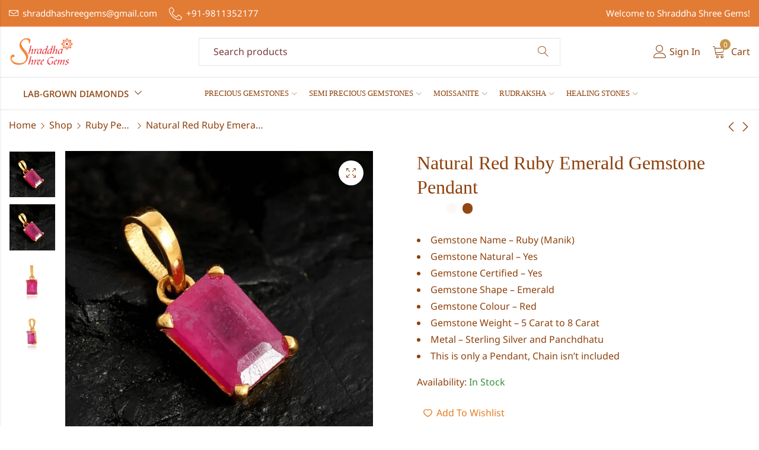

--- FILE ---
content_type: text/html; charset=UTF-8
request_url: https://shraddhashreegems.com/natural-red-ruby-emerald-gemstone-pendant/
body_size: 108322
content:
<!DOCTYPE html><html lang="en-US" prefix="og: https://ogp.me/ns#"><head><script data-no-optimize="1">var litespeed_docref=sessionStorage.getItem("litespeed_docref");litespeed_docref&&(Object.defineProperty(document,"referrer",{get:function(){return litespeed_docref}}),sessionStorage.removeItem("litespeed_docref"));</script> <meta charset="UTF-8" /><meta name="viewport" content="width=device-width, initial-scale=1" /><link rel="profile" href="//gmpg.org/xfn/11">
 <script data-cfasync="false" data-pagespeed-no-defer>var gtm4wp_datalayer_name = "dataLayer";
	var dataLayer = dataLayer || [];
	const gtm4wp_use_sku_instead = false;
	const gtm4wp_currency = 'INR';
	const gtm4wp_product_per_impression = 10;
	const gtm4wp_clear_ecommerce = false;
	const gtm4wp_datalayer_max_timeout = 2000;</script> <script type="litespeed/javascript">window._wca=window._wca||[]</script> <title>Natural Red Ruby Emerald Gemstone Pendant - Shraddha Shree Gems</title><meta name="description" content="Gemstone Name – Ruby (Manik) Gemstone Natural – Yes Gemstone Certified – Yes Gemstone Shape – Emerald Gemstone Colour – Red Gemstone Weight – 5 Carat to 8 Carat Metal – Sterling Silver and Panchdhatu This is only a Pendant, Chain isn&#039;t included"/><meta name="robots" content="follow, index, max-snippet:-1, max-video-preview:-1, max-image-preview:large"/><link rel="canonical" href="https://shraddhashreegems.com/natural-red-ruby-emerald-gemstone-pendant/" /><meta property="og:locale" content="en_US" /><meta property="og:type" content="product" /><meta property="og:title" content="Natural Red Ruby Emerald Gemstone Pendant - Shraddha Shree Gems" /><meta property="og:description" content="Gemstone Name – Ruby (Manik) Gemstone Natural – Yes Gemstone Certified – Yes Gemstone Shape – Emerald Gemstone Colour – Red Gemstone Weight – 5 Carat to 8 Carat Metal – Sterling Silver and Panchdhatu This is only a Pendant, Chain isn&#039;t included" /><meta property="og:url" content="https://shraddhashreegems.com/natural-red-ruby-emerald-gemstone-pendant/" /><meta property="og:site_name" content="Shraddha Shree Gems" /><meta property="og:updated_time" content="2025-05-16T16:41:10+05:30" /><meta property="og:image" content="https://shraddhashreegems.com/wp-content/uploads/2023/12/1-32.png" /><meta property="og:image:secure_url" content="https://shraddhashreegems.com/wp-content/uploads/2023/12/1-32.png" /><meta property="og:image:width" content="700" /><meta property="og:image:height" content="700" /><meta property="og:image:alt" content="Natural Red Ruby Emerald Gemstone Pendant" /><meta property="og:image:type" content="image/png" /><meta property="product:availability" content="instock" /><meta name="twitter:card" content="summary_large_image" /><meta name="twitter:title" content="Natural Red Ruby Emerald Gemstone Pendant - Shraddha Shree Gems" /><meta name="twitter:description" content="Gemstone Name – Ruby (Manik) Gemstone Natural – Yes Gemstone Certified – Yes Gemstone Shape – Emerald Gemstone Colour – Red Gemstone Weight – 5 Carat to 8 Carat Metal – Sterling Silver and Panchdhatu This is only a Pendant, Chain isn&#039;t included" /><meta name="twitter:image" content="https://shraddhashreegems.com/wp-content/uploads/2023/12/1-32.png" /><meta name="twitter:label1" content="Price" /><meta name="twitter:data1" content="&#8377;27,500.00 - &#8377;44,000.00" /><meta name="twitter:label2" content="Availability" /><meta name="twitter:data2" content="In Stock" /> <script type="application/ld+json" class="rank-math-schema">{"@context":"https://schema.org","@graph":[{"@type":["Organization"],"@id":"https://shraddhashreegems.com/#organization","name":"Shraddhashreegems","url":"https://shraddhashreegems.com","logo":{"@type":"ImageObject","@id":"https://shraddhashreegems.com/#logo","url":"https://shraddhashreegems.com/wp-content/uploads/2020/11/output-onlinepngtools.png","contentUrl":"https://shraddhashreegems.com/wp-content/uploads/2020/11/output-onlinepngtools.png","caption":"Shraddha Shree Gems","inLanguage":"en-US"},"openingHours":["Monday,Tuesday,Wednesday,Thursday,Friday,Saturday,Sunday 09:00-17:00"]},{"@type":"WebSite","@id":"https://shraddhashreegems.com/#website","url":"https://shraddhashreegems.com","name":"Shraddha Shree Gems","publisher":{"@id":"https://shraddhashreegems.com/#organization"},"inLanguage":"en-US"},{"@type":"ImageObject","@id":"https://shraddhashreegems.com/wp-content/uploads/2023/12/1-32.png","url":"https://shraddhashreegems.com/wp-content/uploads/2023/12/1-32.png","width":"700","height":"700","caption":"Natural Red Ruby Emerald Gemstone Pendant","inLanguage":"en-US"},{"@type":"ItemPage","@id":"https://shraddhashreegems.com/natural-red-ruby-emerald-gemstone-pendant/#webpage","url":"https://shraddhashreegems.com/natural-red-ruby-emerald-gemstone-pendant/","name":"Natural Red Ruby Emerald Gemstone Pendant - Shraddha Shree Gems","datePublished":"2024-01-13T12:32:51+05:30","dateModified":"2025-05-16T16:41:10+05:30","isPartOf":{"@id":"https://shraddhashreegems.com/#website"},"primaryImageOfPage":{"@id":"https://shraddhashreegems.com/wp-content/uploads/2023/12/1-32.png"},"inLanguage":"en-US"},{"@type":"Product","name":"Natural Red Ruby Emerald Gemstone Pendant - Shraddha Shree Gems","description":"Gemstone Name \u2013 Ruby (Manik) Gemstone Natural \u2013 Yes Gemstone Certified \u2013 Yes Gemstone Shape \u2013 Emerald Gemstone Colour \u2013 Red Gemstone Weight \u2013 5 Carat to 8 Carat Metal \u2013 Sterling Silver and Panchdhatu This is only a Pendant, Chain isn't included","sku":"RBP016","category":"Ruby Pendant (Manik Necklace)","mainEntityOfPage":{"@id":"https://shraddhashreegems.com/natural-red-ruby-emerald-gemstone-pendant/#webpage"},"image":[{"@type":"ImageObject","url":"https://shraddhashreegems.com/wp-content/uploads/2023/12/1-32.png","height":"700","width":"700"},{"@type":"ImageObject","url":"https://shraddhashreegems.com/wp-content/uploads/2023/12/1-32.png","height":"700","width":"700"},{"@type":"ImageObject","url":"https://shraddhashreegems.com/wp-content/uploads/2023/12/2-33.png","height":"700","width":"700"},{"@type":"ImageObject","url":"https://shraddhashreegems.com/wp-content/uploads/2023/12/3-33.png","height":"700","width":"700"}],"offers":{"@type":"AggregateOffer","lowPrice":"27500.00","highPrice":"44000.00","offerCount":"4","priceCurrency":"INR","availability":"http://schema.org/InStock","seller":{"@type":"Organization","@id":"https://shraddhashreegems.com/","name":"Shraddha Shree Gems","url":"https://shraddhashreegems.com","logo":"https://shraddhashreegems.com/wp-content/uploads/2020/11/output-onlinepngtools.png"},"url":"https://shraddhashreegems.com/natural-red-ruby-emerald-gemstone-pendant/"},"@id":"https://shraddhashreegems.com/natural-red-ruby-emerald-gemstone-pendant/#richSnippet"}]}</script> <link rel='dns-prefetch' href='//stats.wp.com' /><link rel='dns-prefetch' href='//fonts.googleapis.com' /><link rel='preconnect' href='https://fonts.gstatic.com' crossorigin /><link rel="alternate" type="application/rss+xml" title="Shraddha Shree Gems &raquo; Feed" href="https://shraddhashreegems.com/feed/" /><link rel="alternate" type="application/rss+xml" title="Shraddha Shree Gems &raquo; Comments Feed" href="https://shraddhashreegems.com/comments/feed/" /><meta name="theme-color" content="#FFFFFF"><link rel="alternate" type="application/rss+xml" title="Shraddha Shree Gems &raquo; Natural Red Ruby Emerald Gemstone Pendant Comments Feed" href="https://shraddhashreegems.com/natural-red-ruby-emerald-gemstone-pendant/feed/" /><link rel="alternate" title="oEmbed (JSON)" type="application/json+oembed" href="https://shraddhashreegems.com/wp-json/oembed/1.0/embed?url=https%3A%2F%2Fshraddhashreegems.com%2Fnatural-red-ruby-emerald-gemstone-pendant%2F" /><link rel="alternate" title="oEmbed (XML)" type="text/xml+oembed" href="https://shraddhashreegems.com/wp-json/oembed/1.0/embed?url=https%3A%2F%2Fshraddhashreegems.com%2Fnatural-red-ruby-emerald-gemstone-pendant%2F&#038;format=xml" /><style id='wp-img-auto-sizes-contain-inline-css' type='text/css'>img:is([sizes=auto i],[sizes^="auto," i]){contain-intrinsic-size:3000px 1500px}
/*# sourceURL=wp-img-auto-sizes-contain-inline-css */</style><style id="litespeed-ccss">.wcpbc-price.loading *:not(.wcpbc-placeholder){display:none}.wcpbc-price.loading{visibility:hidden;color:inherit}.wcpbc-price.loading .wcpbc-placeholder.-dots{visibility:visible;position:relative;display:inline-block;margin:.2em 0 .2em 1.2em;overflow:visible;animation:dot-flashing 1s infinite linear alternate;animation-delay:.5s}.wcpbc-price.loading .wcpbc-placeholder.-dots::before,.wcpbc-price.loading .wcpbc-placeholder.-dots::after{content:"";display:inline-block;position:absolute;top:0}.wcpbc-price.loading .wcpbc-placeholder.-dots::before{left:-1.2em;animation:dot-flashing 1s infinite linear alternate;animation-delay:0s}.wcpbc-price.loading .wcpbc-placeholder.-dots::after{left:1.2em;animation:dot-flashing 1s infinite linear alternate;animation-delay:1s}.wcpbc-price.loading .wcpbc-placeholder.-dots,.wcpbc-price.loading .wcpbc-placeholder.-dots::before,.wcpbc-price.loading .wcpbc-placeholder.-dots::after{width:.8em;height:.8em;border-radius:50%;color:inherit;background-color:currentColor}@keyframes dot-flashing{0%{background-color:currentColor}50%,100%{background-color:#fff0}}ul{box-sizing:border-box}.entry-content{counter-reset:footnotes}:root{--wp--preset--font-size--normal:16px;--wp--preset--font-size--huge:42px}.screen-reader-text{border:0;clip-path:inset(50%);height:1px;margin:-1px;overflow:hidden;padding:0;position:absolute;width:1px;word-wrap:normal!important}:root{--wp--preset--aspect-ratio--square:1;--wp--preset--aspect-ratio--4-3:4/3;--wp--preset--aspect-ratio--3-4:3/4;--wp--preset--aspect-ratio--3-2:3/2;--wp--preset--aspect-ratio--2-3:2/3;--wp--preset--aspect-ratio--16-9:16/9;--wp--preset--aspect-ratio--9-16:9/16;--wp--preset--color--black:#000000;--wp--preset--color--cyan-bluish-gray:#abb8c3;--wp--preset--color--white:#ffffff;--wp--preset--color--pale-pink:#f78da7;--wp--preset--color--vivid-red:#cf2e2e;--wp--preset--color--luminous-vivid-orange:#ff6900;--wp--preset--color--luminous-vivid-amber:#fcb900;--wp--preset--color--light-green-cyan:#7bdcb5;--wp--preset--color--vivid-green-cyan:#00d084;--wp--preset--color--pale-cyan-blue:#8ed1fc;--wp--preset--color--vivid-cyan-blue:#0693e3;--wp--preset--color--vivid-purple:#9b51e0;--wp--preset--gradient--vivid-cyan-blue-to-vivid-purple:linear-gradient(135deg,rgba(6,147,227,1) 0%,rgb(155,81,224) 100%);--wp--preset--gradient--light-green-cyan-to-vivid-green-cyan:linear-gradient(135deg,rgb(122,220,180) 0%,rgb(0,208,130) 100%);--wp--preset--gradient--luminous-vivid-amber-to-luminous-vivid-orange:linear-gradient(135deg,rgba(252,185,0,1) 0%,rgba(255,105,0,1) 100%);--wp--preset--gradient--luminous-vivid-orange-to-vivid-red:linear-gradient(135deg,rgba(255,105,0,1) 0%,rgb(207,46,46) 100%);--wp--preset--gradient--very-light-gray-to-cyan-bluish-gray:linear-gradient(135deg,rgb(238,238,238) 0%,rgb(169,184,195) 100%);--wp--preset--gradient--cool-to-warm-spectrum:linear-gradient(135deg,rgb(74,234,220) 0%,rgb(151,120,209) 20%,rgb(207,42,186) 40%,rgb(238,44,130) 60%,rgb(251,105,98) 80%,rgb(254,248,76) 100%);--wp--preset--gradient--blush-light-purple:linear-gradient(135deg,rgb(255,206,236) 0%,rgb(152,150,240) 100%);--wp--preset--gradient--blush-bordeaux:linear-gradient(135deg,rgb(254,205,165) 0%,rgb(254,45,45) 50%,rgb(107,0,62) 100%);--wp--preset--gradient--luminous-dusk:linear-gradient(135deg,rgb(255,203,112) 0%,rgb(199,81,192) 50%,rgb(65,88,208) 100%);--wp--preset--gradient--pale-ocean:linear-gradient(135deg,rgb(255,245,203) 0%,rgb(182,227,212) 50%,rgb(51,167,181) 100%);--wp--preset--gradient--electric-grass:linear-gradient(135deg,rgb(202,248,128) 0%,rgb(113,206,126) 100%);--wp--preset--gradient--midnight:linear-gradient(135deg,rgb(2,3,129) 0%,rgb(40,116,252) 100%);--wp--preset--font-size--small:13px;--wp--preset--font-size--medium:20px;--wp--preset--font-size--large:36px;--wp--preset--font-size--x-large:42px;--wp--preset--spacing--20:0.44rem;--wp--preset--spacing--30:0.67rem;--wp--preset--spacing--40:1rem;--wp--preset--spacing--50:1.5rem;--wp--preset--spacing--60:2.25rem;--wp--preset--spacing--70:3.38rem;--wp--preset--spacing--80:5.06rem;--wp--preset--shadow--natural:6px 6px 9px rgba(0, 0, 0, 0.2);--wp--preset--shadow--deep:12px 12px 50px rgba(0, 0, 0, 0.4);--wp--preset--shadow--sharp:6px 6px 0px rgba(0, 0, 0, 0.2);--wp--preset--shadow--outlined:6px 6px 0px -3px rgba(255, 255, 255, 1), 6px 6px rgba(0, 0, 0, 1);--wp--preset--shadow--crisp:6px 6px 0px rgba(0, 0, 0, 1)}body{--extendify--spacing--large:var(--wp--custom--spacing--large,clamp(2em, 8vw, 8em))!important;--wp--preset--font-size--ext-small:1rem!important;--wp--preset--font-size--ext-medium:1.125rem!important;--wp--preset--font-size--ext-large:clamp(1.65rem, 3.5vw, 2.15rem)!important;--wp--preset--font-size--ext-x-large:clamp(3rem, 6vw, 4.75rem)!important;--wp--preset--font-size--ext-xx-large:clamp(3.25rem, 7.5vw, 5.75rem)!important;--wp--preset--color--black:#000!important;--wp--preset--color--white:#fff!important}button.pswp__button{box-shadow:none!important;background-image:url(/wp-content/plugins/woocommerce/assets/css/photoswipe/default-skin/default-skin.png)!important}button.pswp__button,button.pswp__button--arrow--left::before,button.pswp__button--arrow--right::before{background-color:transparent!important}button.pswp__button--arrow--left,button.pswp__button--arrow--right{background-image:none!important}.pswp{display:none;position:absolute;width:100%;height:100%;left:0;top:0;overflow:hidden;-ms-touch-action:none;touch-action:none;z-index:1500;-webkit-text-size-adjust:100%;-webkit-backface-visibility:hidden;outline:0}.pswp *{-webkit-box-sizing:border-box;box-sizing:border-box}.pswp__bg{position:absolute;left:0;top:0;width:100%;height:100%;background:#000;opacity:0;-webkit-transform:translateZ(0);transform:translateZ(0);-webkit-backface-visibility:hidden;will-change:opacity}.pswp__scroll-wrap{position:absolute;left:0;top:0;width:100%;height:100%;overflow:hidden}.pswp__container{-ms-touch-action:none;touch-action:none;position:absolute;left:0;right:0;top:0;bottom:0}.pswp__container{-webkit-touch-callout:none}.pswp__bg{will-change:opacity}.pswp__container{-webkit-backface-visibility:hidden}.pswp__item{position:absolute;left:0;right:0;top:0;bottom:0;overflow:hidden}.pswp__button{width:44px;height:44px;position:relative;background:0 0;overflow:visible;-webkit-appearance:none;display:block;border:0;padding:0;margin:0;float:left;opacity:.75;-webkit-box-shadow:none;box-shadow:none}.pswp__button::-moz-focus-inner{padding:0;border:0}.pswp__button,.pswp__button--arrow--left:before,.pswp__button--arrow--right:before{background:url(/wp-content/plugins/woocommerce/assets/css/photoswipe/default-skin/default-skin.png) 0 0 no-repeat;background-size:264px 88px;width:44px;height:44px}.pswp__button--close{background-position:0 -44px}.pswp__button--share{background-position:-44px -44px}.pswp__button--fs{display:none}.pswp__button--zoom{display:none;background-position:-88px 0}.pswp__button--arrow--left,.pswp__button--arrow--right{background:0 0;top:50%;margin-top:-50px;width:70px;height:100px;position:absolute}.pswp__button--arrow--left{left:0}.pswp__button--arrow--right{right:0}.pswp__button--arrow--left:before,.pswp__button--arrow--right:before{content:'';top:35px;background-color:rgb(0 0 0 / .3);height:30px;width:32px;position:absolute}.pswp__button--arrow--left:before{left:6px;background-position:-138px -44px}.pswp__button--arrow--right:before{right:6px;background-position:-94px -44px}.pswp__share-modal{display:block;background:rgb(0 0 0 / .5);width:100%;height:100%;top:0;left:0;padding:10px;position:absolute;z-index:1600;opacity:0;-webkit-backface-visibility:hidden;will-change:opacity}.pswp__share-modal--hidden{display:none}.pswp__share-tooltip{z-index:1620;position:absolute;background:#fff;top:56px;border-radius:2px;display:block;width:auto;right:44px;-webkit-box-shadow:0 2px 5px rgb(0 0 0 / .25);box-shadow:0 2px 5px rgb(0 0 0 / .25);-webkit-transform:translateY(6px);-ms-transform:translateY(6px);transform:translateY(6px);-webkit-backface-visibility:hidden;will-change:transform}.pswp__counter{position:relative;left:0;top:0;height:44px;font-size:13px;line-height:44px;color:#fff;opacity:.75;padding:0 10px;margin-inline-end:auto}.pswp__caption{position:absolute;left:0;bottom:0;width:100%;min-height:44px}.pswp__caption__center{text-align:left;max-width:420px;margin:0 auto;font-size:13px;padding:10px;line-height:20px;color:#ccc}.pswp__preloader{width:44px;height:44px;position:absolute;top:0;left:50%;margin-left:-22px;opacity:0;will-change:opacity;direction:ltr}.pswp__preloader__icn{width:20px;height:20px;margin:12px}@media screen and (max-width:1024px){.pswp__preloader{position:relative;left:auto;top:auto;margin:0;float:right}}.pswp__ui{-webkit-font-smoothing:auto;visibility:visible;opacity:1;z-index:1550}.pswp__top-bar{position:absolute;left:0;top:0;height:44px;width:100%;display:flex;justify-content:flex-end}.pswp__caption,.pswp__top-bar{-webkit-backface-visibility:hidden;will-change:opacity}.pswp__caption,.pswp__top-bar{background-color:rgb(0 0 0 / .5)}.pswp__ui--hidden .pswp__button--arrow--left,.pswp__ui--hidden .pswp__button--arrow--right,.pswp__ui--hidden .pswp__caption,.pswp__ui--hidden .pswp__top-bar{opacity:.001}.woocommerce form .form-row .required{visibility:visible}:focus{outline:0}.mfp-hide{display:none!important}button::-moz-focus-inner{padding:0;border:0}.ekit-wid-con .ekit-review-card--date,.ekit-wid-con .ekit-review-card--desc{grid-area:date}.ekit-wid-con .ekit-review-card--image{width:60px;height:60px;grid-area:thumbnail;min-width:60px;border-radius:50%;background-color:#eae9f7;display:-webkit-box;display:-ms-flexbox;display:flex;-webkit-box-pack:center;-ms-flex-pack:center;justify-content:center;-webkit-box-align:center;-ms-flex-align:center;align-items:center;padding:1rem;position:relative}.ekit-wid-con .ekit-review-card--thumbnail{grid-area:thumbnail;padding-right:1rem}.ekit-wid-con .ekit-review-card--name{grid-area:name;font-size:14px;font-weight:700;margin:0 0 .25rem 0}.ekit-wid-con .ekit-review-card--stars{grid-area:stars;color:#f4be28;font-size:13px;line-height:20px}.ekit-wid-con .ekit-review-card--comment{grid-area:comment;font-size:16px;line-height:22px;font-weight:400;color:#32323d}.ekit-wid-con .ekit-review-card--actions{grid-area:actions}.ekit-wid-con .ekit-review-card--posted-on{display:-webkit-box;display:-ms-flexbox;display:flex;grid-area:posted-on}@-webkit-keyframes fadeIn{from{opacity:0}to{opacity:1}}@keyframes fadeIn{from{opacity:0}to{opacity:1}}.elementor-screen-only,.screen-reader-text{height:1px;margin:-1px;overflow:hidden;padding:0;position:absolute;top:-10000em;width:1px;clip:rect(0,0,0,0);border:0}.elementor *,.elementor :after,.elementor :before{box-sizing:border-box}.elementor a{box-shadow:none;text-decoration:none}.elementor-element{--flex-direction:initial;--flex-wrap:initial;--justify-content:initial;--align-items:initial;--align-content:initial;--gap:initial;--flex-basis:initial;--flex-grow:initial;--flex-shrink:initial;--order:initial;--align-self:initial;align-self:var(--align-self);flex-basis:var(--flex-basis);flex-grow:var(--flex-grow);flex-shrink:var(--flex-shrink);order:var(--order)}.elementor-element:where(.e-con-full,.elementor-widget){align-content:var(--align-content);align-items:var(--align-items);flex-direction:var(--flex-direction);flex-wrap:var(--flex-wrap);gap:var(--row-gap) var(--column-gap);justify-content:var(--justify-content)}:root{--page-title-display:block}h1.entry-title{display:var(--page-title-display)}.elementor-section{position:relative}.elementor-section .elementor-container{display:flex;margin-left:auto;margin-right:auto;position:relative}@media (max-width:1024px){.elementor-section .elementor-container{flex-wrap:wrap}}.elementor-section.elementor-section-boxed>.elementor-container{max-width:1140px}.elementor-widget-wrap{align-content:flex-start;flex-wrap:wrap;position:relative;width:100%}.elementor:not(.elementor-bc-flex-widget) .elementor-widget-wrap{display:flex}.elementor-widget-wrap>.elementor-element{width:100%}.elementor-widget{position:relative}.elementor-widget:not(:last-child){margin-bottom:var(--kit-widget-spacing,20px)}.elementor-column{display:flex;min-height:1px;position:relative}.elementor-column-gap-default>.elementor-column>.elementor-element-populated{padding:10px}@media (min-width:768px){.elementor-column.elementor-col-33{width:33.333%}}@media (max-width:767px){.elementor-column{width:100%}}@media (prefers-reduced-motion:no-preference){html{scroll-behavior:smooth}}[class^="picon-"]{font-family:'presslayouts-font'!important;speak:never;font-style:normal;font-weight:400;font-variant:normal;text-transform:none;line-height:1;-webkit-font-smoothing:antialiased;-moz-osx-font-smoothing:grayscale}.picon-facebook:before{content:"\ea38"}.picon-x-twitter:before{content:"\ea73"}.picon-instagram:before{content:"\ea3c"}.picon-youtube:before{content:"\ea40"}:root{--woocommerce:#a46497;--wc-green:#7ad03a;--wc-red:#a00;--wc-orange:#ffba00;--wc-blue:#2ea2cc;--wc-primary:#a46497;--wc-primary-text:white;--wc-secondary:#ebe9eb;--wc-secondary-text:#515151;--wc-highlight:#77a464;--wc-highligh-text:white;--wc-content-bg:#fff;--wc-subtext:#767676}@-webkit-keyframes spin{100%{-webkit-transform:rotate(360deg);transform:rotate(360deg)}}@keyframes spin{100%{-webkit-transform:rotate(360deg);transform:rotate(360deg)}}.clear{clear:both}.woocommerce div.product{margin-bottom:0;position:relative}.woocommerce div.product div.images img{display:block;width:100%;height:auto;box-shadow:none}.woocommerce div.product div.images.woocommerce-product-gallery{position:relative}.woocommerce div.product div.images .woocommerce-product-gallery__wrapper{margin:0;padding:0}.woocommerce div.product form.cart{margin-bottom:2em}.woocommerce div.product form.cart .variations label{font-weight:700;text-align:left}.woocommerce div.product form.cart .variations select{max-width:100%;min-width:75%;display:inline-block;margin-right:1em}.woocommerce div.product form.cart .reset_variations{visibility:hidden}.woocommerce table.shop_attributes{border:0;border-top:1px dotted rgb(0 0 0 / .1);margin-bottom:1.618em;width:100%}.woocommerce table.shop_attributes th{border-top:0;margin:0;line-height:1.5}.woocommerce table.shop_attributes td{border-top:0;margin:0;line-height:1.5}.woocommerce table.shop_attributes td p{margin:0;padding:8px 0}.woocommerce form .form-row .required{color:red;font-weight:700;border:0!important;text-decoration:none;visibility:hidden}.woocommerce form .form-row input.input-text{box-sizing:border-box;width:100%;margin:0;outline:0;line-height:normal}.woocommerce form .form-row ::-webkit-input-placeholder{line-height:normal}.woocommerce form .form-row :-moz-placeholder{line-height:normal}.woocommerce form .form-row :-ms-input-placeholder{line-height:normal}.woocommerce form.login,.woocommerce form.register{text-align:left}.woocommerce .woocommerce-form-login .woocommerce-form-login__rememberme{display:inline-block}.woocommerce-no-js form.woocommerce-form-login{display:block!important}:root{--swiper-theme-color:#007aff}:root{--swiper-navigation-size:44px}.mfp-hide{display:none!important}button::-moz-focus-inner{padding:0;border:0}@-webkit-keyframes fadeIn{0%{opacity:0}to{opacity:1}}@keyframes fadeIn{0%{opacity:0}to{opacity:1}}html{box-sizing:border-box;line-height:1.15;-webkit-text-size-adjust:100%}*,*:before,*:after{box-sizing:border-box}body{margin:0}header,nav,section{display:block}h1{font-size:2em;margin:.67em 0}i{font-style:italic}img{border-style:none;vertical-align:middle}svg:not(:root){overflow:hidden}button,input,select,textarea{font-family:var(--pls-primary-font);font-size:var(--pls-font-size);line-height:1.6;margin:0}select,textarea{background-color:var(--pls-input-background);color:var(--pls-input-color)}p{margin:0 0 1.5rem;padding:0}button,input{overflow:visible}button,select{text-transform:none}button,[type="submit"]{-webkit-appearance:button}button::-moz-focus-inner,[type="submit"]::-moz-focus-inner{border-style:none;padding:0}button:-moz-focusring,[type="submit"]:-moz-focusring{outline:1px dotted ButtonText}fieldset{margin:0 2px;padding:.35em .625em .75em}legend{-webkit-box-sizing:border-box;-moz-box-sizing:border-box;box-sizing:border-box;color:inherit;display:table;max-width:100%;padding:0;white-space:normal}textarea{overflow:auto;min-height:200px}[type="checkbox"]{-webkit-box-sizing:border-box;-moz-box-sizing:border-box;box-sizing:border-box;padding:0}[type="search"]{-webkit-appearance:textfield;outline-offset:-2px}[type="search"]::-webkit-search-cancel-button,[type="search"]::-webkit-search-decoration{-webkit-appearance:none}::-webkit-file-upload-button{-webkit-appearance:button;font:inherit}.screen-reader-text{clip:rect(1px,1px,1px,1px);height:1px;overflow:hidden;position:absolute!important;width:1px;word-wrap:normal!important}.clear:before,.clear:after,.entry-content:before,.entry-content:after{content:"";display:table;table-layout:fixed}.clear:after,.entry-content:after{clear:both}body{color:var(--pls-text-color);background-color:#fff;font-family:var(--pls-primary-font);font-size:var(--pls-font-size);font-weight:var(--pls-font-weight);line-height:var(--pls-line-height);overflow-x:hidden}h1,h2,h3,h4{clear:both;color:#222;font-weight:500;line-height:1.3;margin-bottom:.6781rem;margin-top:0}h1{font-size:2.488rem}h2{font-size:2.074rem}h3{font-size:1.728rem}h4{font-size:1.44rem}:focus{outline:none}label{color:var(--pls-link-color);display:block;font-weight:500;margin-bottom:.5em}fieldset{border-top:var(--pls-border-top);border-right:var(--pls-border-right);border-bottom:var(--pls-border-bottom);border-left:var(--pls-border-left);border-radius:var(--pls-border-radius);margin-bottom:1em}input[type="text"],input[type="email"],input[type="password"],input[type="search"],input[type="tel"],textarea{border-top:var(--pls-border-top);border-right:var(--pls-border-right);border-bottom:var(--pls-border-bottom);border-left:var(--pls-border-left);border-radius:var(--pls-border-radius);color:#777;display:block;font-size:var(--pls-font-size);line-height:2;padding:6px 15px;height:45px;width:100%}select{border-top:var(--pls-border-top);border-right:var(--pls-border-right);border-bottom:var(--pls-border-bottom);border-left:var(--pls-border-left);border-radius:var(--pls-border-radius);height:42px;max-width:100%;-webkit-appearance:none;-moz-appearance:none;background:#fff url(/wp-content/themes/alukas/assets/images/select-bg.svg) 100% 50%/26px 60px no-repeat;display:block;padding-left:15px;padding-right:20px}select option{background-color:var(--pls-body-background);color:var(--pls-text-color)}select::-ms-expand{display:none}select::-webkit-scrollbar{width:12px}select::-webkit-scrollbar-track{background:#e9e9e9}select::-webkit-scrollbar-thumb{background:#ccc}input[type="checkbox"]{border-top:var(--pls-border-top);border-right:var(--pls-border-right);border-bottom:var(--pls-border-bottom);border-left:var(--pls-border-left);border-color:var(--pls-primary-color);margin-right:.5em}input[type="checkbox"]{-webkit-appearance:none;-moz-appearance:none;appearance:none;position:relative;display:inline-block;content:'';width:18px;height:18px;margin:0;margin-right:6px;margin-bottom:5px;vertical-align:middle;top:1px;line-height:1;outline:0}input[type="checkbox"]::before{display:block;background-color:var(--pls-primary-color);color:var(--pls-primary-inverse-color);font-weight:400;font-size:12px!important;left:0;position:absolute;height:100%;width:100%;line-height:1.3;opacity:0;transform:scale(.9)}.button,button{background-color:var(--pls-button-bg-color);color:var(--pls-button-color);border-radius:var(--pls-border-radius);border:0;display:inline-block;font-size:16px;font-weight:500;line-height:1.6;padding:10px 30px}.button:not([href]):not([tabindex]){background-color:var(--pls-button-bg-color);color:var(--pls-button-color)}input+button{padding:.75em 1.4671em}::-webkit-input-placeholder{color:var(--pls-input-color);font-family:var(--pls-primary-font)}:-moz-placeholder{color:var(--pls-input-color);font-family:var(--pls-primary-font)}::-moz-placeholder{color:var(--pls-input-color);font-family:var(--pls-primary-font);opacity:1}:-ms-input-placeholder{color:var(--pls-input-color);font-family:var(--pls-primary-font)}ul{margin-left:1.2em;margin-bottom:1.5em;padding:0}ul{list-style:disc}.nav-link{display:block}table{border-collapse:collapse;margin:0 0 1.5rem;width:100%}tr{border-top:var(--pls-border-top);border-right:var(--pls-border-right);border-bottom:var(--pls-border-bottom);border-left:var(--pls-border-left)}th{padding:.6781rem;text-align:left}td{padding:.6781rem}a{color:var(--pls-link-color);text-decoration:none}.close-sidebar:before,.pls-mobile-menu-header .close-sidebar:before,input[type="checkbox"]:before,.quantity label:before,.woocommerce-product-gallery .product-photoswipe-btn a:before,.pls-header-mini-search .header-search-icon:before,.trending-search-wrap .trending-title:before,.pls-customer-care-icon:before,.pls-contact-email:before,.tab-content-wrap .accordion-title:after{display:inline-block;font-family:'presslayouts-font';font-size:16px;text-align:center;vertical-align:middle}input[type="checkbox"]:before{content:"\ea02"}.close-sidebar:before,.pls-mobile-menu-header .close-sidebar:before{content:"\e9c3"}.woocommerce-product-gallery .product-photoswipe-btn a:before{content:"\ea0d"}.trending-search-wrap .trending-title:before{content:"\e93f"}.pls-header-myaccount>a:before{content:"\e900"}.pls-header-wishlist .pls-header-wishlist-icon:before{content:"\e909"}.pls-customer-care-icon:before{content:"\e973"}.pls-contact-email:before{content:"\e952"}.tab-content-wrap .accordion-title:after{content:"\e9d2"}.pls-mobile-menu-btn .pls-mobile-menu-toggle:before,.ajax-search-style-3 .search-submit:before,.pls-header-mini-search .header-search-icon:before,.pls-header-myaccount>a:before,.pls-header-cart .pls-header-cart-icon:before,.pls-minicart-slide .cart-empty-icon:before,.pls-header-wishlist .pls-header-wishlist-icon:before,.pls-customer-care-icon:before,.pls-navigation ul.menu>li.menu-item-has-children>a:after,.pls-categories-menu-title:after,.pls-breadcrumb .pls-delimiter-sep.pls-greater-than:before,.pls-back-to-top:before,.product-navigation .product-nav-btn>a:before,.pswp__button:before{font-family:'Linearicons-Free';font-size:16px;display:inline-block;text-align:center;vertical-align:middle}.pls-mobile-menu-btn .pls-mobile-menu-toggle:before{content:"\e871"}.ajax-search-style-3 .search-submit:before,.pls-header-mini-search .header-search-icon:before{content:"\e86f"}.pls-header-cart .pls-header-cart-icon:before,.pls-minicart-slide .cart-empty-icon:before{content:"\e82e"}.pls-header-myaccount>a:before{content:"\e82a"}.pls-header-wishlist .pls-header-wishlist-icon:before{content:"\e813"}.pls-customer-care-icon:before{content:"\e830"}.pls-navigation ul.menu>li.menu-item-has-children>a:after{content:"\e874"}.pls-categories-menu-title:after{content:"\e874"}.product-navigation .product-prev>a:before,.pswp__button--arrow--left:before{content:"\e875"}.pls-breadcrumb .pls-delimiter-sep.pls-greater-than:before,.product-navigation .product-next>a:before,.pswp__button--arrow--right:before{content:"\e876"}.pls-back-to-top:before{content:"\e873"}.pls-site-wrapper{background-color:#fff;overflow:hidden;position:relative}.container{width:100%;padding-left:var(--pls-grid-gap);padding-right:var(--pls-grid-gap);margin-right:auto;margin-left:auto}.row{display:-ms-flexbox;display:flex;-ms-flex-wrap:wrap;flex-wrap:wrap;margin-left:calc(var(--pls-grid-gap) * -1);margin-right:calc(var(--pls-grid-gap) * -1)}.container,.elementor-section.elementor-section-boxed>.elementor-container{max-width:var(--pls-container-width)}.pls-site-content{padding-bottom:100px}.col-12,.col-3,.col-4,.col-6,.col-9,.col-md-12,.col-md-6{position:relative;width:100%;min-height:1px;padding-left:var(--pls-grid-gap);padding-right:var(--pls-grid-gap)}.col-3{-ms-flex:0 0 25%;flex:0 0 25%;max-width:25%}.col-4{-ms-flex:0 0 33.333333%;flex:0 0 33.333333%;max-width:33.333333%}.col-6{-ms-flex:0 0 50%;flex:0 0 50%;max-width:50%}.col-9{-ms-flex:0 0 75%;flex:0 0 75%;max-width:75%}.col-12{-ms-flex:0 0 100%;flex:0 0 100%;max-width:100%}@media (min-width:768px){.col-md-6{-ms-flex:0 0 50%;flex:0 0 50%;max-width:50%}.col-md-12{-ms-flex:0 0 100%;flex:0 0 100%;max-width:100%}}.d-none{display:none!important}.d-flex{display:-ms-flexbox!important;display:flex!important}@media (min-width:1025px){.d-lg-none{display:none!important}.d-lg-flex{display:-ms-flexbox!important;display:flex!important}}.justify-content-center{-ms-flex-pack:center!important;justify-content:center!important}.loading:before{border:1.5px solid var(--pls-border-color);border-radius:50%;border-top:1.5px solid var(--pls-primary-color);content:''!important;display:inline-flex;width:18px;height:18px;animation:spin .5s linear infinite}@-webkit-keyframes spin{100%{-webkit-transform:rotate(360deg);transform:rotate(360deg)}}@keyframes spin{100%{-webkit-transform:rotate(360deg);transform:rotate(360deg)}}.pls-arrow{position:relative;margin-top:10px}.pls-arrow:before,.pls-arrow:after{top:-20px;left:48%;box-sizing:border-box;border:solid #fff0;content:" ";height:0;width:0;position:absolute}.pls-arrow:before{border-bottom-color:#f0f0f0;border-width:10px;transform:translateX(-9px)}.pls-arrow:after{border-width:10px;border-bottom-color:var(--pls-body-background);transform:translateX(-8px) translateY(2px)}.pls-underline span{position:relative}.pls-underline span:after{border-bottom:2px solid;content:'';position:absolute;top:100%;left:0;width:0}.pls-underline .active span:after{width:100%}.pls-site-header{position:relative;z-index:100}.pls-header-desktop,.pls-header-mobile{flex:0 0 100%;max-width:100%}.pls-header-col{display:flex;flex-direction:row;align-items:center}.pls-header-col-left{justify-content:flex-start}.pls-header-col-right{justify-content:flex-end}.pls-site-header ul{margin-left:0}.pls-site-header ul li{margin-bottom:0}.pls-header-main>.container,.pls-header-navigation>.container{position:relative}.pls-header-main .pls-header-col,.pls-header-navigation .pls-header-col{position:initial}.pls-header-topbar{background-color:#222;border-bottom:var(--pls-topbar-border-bottom);color:var(--pls-topbar-text-color);font-size:15px;min-height:var(--pls-topbar-height)}.pls-header-topbar :after{color:var(--pls-topbar-text-color)}.pls-header-topbar .pls-header-col>*{display:inline-flex;align-items:center;line-height:var(--pls-topbar-height);padding:0 10px}.pls-header-topbar .pls-header-col>*:first-child{padding-left:0}.pls-header-topbar .pls-header-col>*:last-child{padding-right:0}.pls-header-logo .pls-logo,.pls-header-logo .pls-logo-light{max-width:var(--pls-logo-width)}.pls-header-logo .pls-mobile-logo{max-width:var(--pls-mobile-logo-width)}.pls-header-logo a{padding-top:5px;padding-bottom:5px}.pls-header-logo .pls-logo-light,.pls-header-logo .pls-mobile-logo{display:none}.pls-header-main{background-color:#fff;color:var(--pls-header-text-color);display:flex;flex-direction:row;flex-wrap:nowrap;align-items:center;justify-content:space-between;min-height:var(--pls-header-height)}.pls-header-main .pls-header-col>*,.pls-header-navigation .pls-header-col>*{padding:0 10px}.pls-header-main .pls-header-col>*:first-child,.pls-header-navigation .pls-header-col>*:first-child{padding-left:0}.pls-header-main .pls-header-col>*:last-child,.pls-header-navigation .pls-header-col>*:last-child{padding-right:0}.pls-header-main a:not(.button):not(button),.pls-header-main .pls-header-mini-search .search-icon-text:before{color:var(--pls-header-link-color)}.pls-header-logo a{display:inline-block}.pls-header-main .pls-ajax-search .searchform{border-top:var(--pls-header-border-top);border-right:var(--pls-header-border-right);border-bottom:var(--pls-header-border-bottom);border-left:var(--pls-header-border-left)}.pls-mobile-menu-btn .pls-mobile-menu-toggle{font-size:0}.pls-mobile-menu-btn .pls-mobile-menu-toggle:before{font-size:28px}.pls-header-navigation{background-color:#fff;border-top:var(--pls-navigation-border-top);border-bottom:var(--pls-navigation-border-bottom);color:var(--pls-navigation-text-color);display:flex;justify-content:space-between;align-items:center}.pls-header-navigation a:not(.button):not(button){color:var(--pls-navigation-link-color)}.pls-header-navigation,.pls-header-navigation .pls-categories-menu-title,.pls-header-navigation .pls-main-navigation ul.menu>li>a{height:var(--pls-navigation-height)}.pls-categories-menu-wrapper{position:relative;width:100%}.pls-categories-menu-title{background-color:var(--pls-categories-menu-title-background);color:var(--pls-categories-menu-title-color);font-size:15px;font-weight:500;display:flex;align-items:center;padding:0 1.5rem;text-transform:uppercase;width:100%}.pls-categories-menu-title:after{font-size:12px;font-weight:600}.categories-menu{background-color:var(--pls-categories-menu-wrapper-background);border-top:var(--pls-categories-menu-border-top);border-right:var(--pls-categories-menu-border-right);border-bottom:var(--pls-categories-menu-border-bottom);border-left:var(--pls-categories-menu-border-left);box-shadow:0 0 2px rgb(0 0 0 / .10);opacity:0;position:absolute;visibility:hidden;width:100%;z-index:97;transform:translateY(15px)}.pls-categories-menu-wrapper span.title{margin-right:10px}@media (max-width:1024px){.pls-header-main{height:var(--pls-mobile-header-height)}.pls-site-header .pls-header-main,.pls-site-header .pls-header-navigation{background-color:var(--pls-mobile-header-background-color);color:var(--pls-mobile-header-text-color);border-bottom:var(--pls-mobile-header-border-bottom)}.pls-header-main a,.pls-header-navigation a{color:var(--pls-mobile-header-link-color)}.pls-header-logo .pls-logo,.pls-header-logo .pls-logo-light,.pls-header-logo .pls-mobile-logo{max-width:var(--pls-mobile-logo-width)}}.pls-header-mini-search{position:relative}.pls-ajax-search{position:relative;width:100%}.pls-ajax-search .searchform{display:-ms-flexbox;display:flex;-ms-flex-pack:justify;justify-content:space-between;-ms-flex-align:center;align-items:center}.pls-ajax-search .search-field{color:var(--pls-text-color);border:none;border-radius:0;-webkit-appearance:none}.pls-ajax-search .search-field{padding-left:1.5em}.pls-ajax-search .searchform,.pls-ajax-search .search-field{background-color:var(--pls-input-background);color:var(--pls-input-color)}.pls-ajax-search .search-submit{background-color:var(--pls-secondary-color);color:var(--pls-secondary-inverse-color);border-radius:0;box-shadow:none;line-height:1.2;margin:-1px;padding:12px 20px}.ajax-search-style-3 .search-submit{font-size:0}.ajax-search-style-3 .search-submit:before{font-size:18px}.ajax-search-style-3 .search-submit{background:none;color:var(--pls-primary-color)}.trending-search-wrap{background-color:var(--pls-body-background);color:var(--pls-link-color);border-radius:0 0 var(--pls-border-radius) var(--pls-border-radius);-webkit-overflow-scrolling:touch;max-height:55vh;overflow-x:hidden;position:absolute;width:100%;z-index:98;box-shadow:0 0 4px rgb(0 0 0 / .15)}.search-results-wrapper{position:relative}.trending-search-wrap{display:none}.trending-search-wrap ul{list-style:none;margin:0}.trending-search-wrap ul li{position:relative}.trending-search-wrap ul li a,.trending-search-wrap .trending-title{color:var(--pls-link-color);display:flex;flex-direction:row;align-items:center;justify-content:flex-start;padding:8px 20px}.trending-search-wrap .trending-title{font-weight:600;color:#777}.trending-search-wrap .trending-title:before{font-size:12px;margin-right:5px}.pls-search-popup{position:fixed;width:100vw;height:100vh;top:0;left:0;z-index:992;background-color:rgb(0 0 0 / .7);opacity:0;visibility:hidden}.pls-search-popup .pls-search-popup-wrap{background-color:var(--pls-body-background);display:flex;justify-content:center;position:fixed;top:0;left:0;right:0;padding:80px;transform:translateY(-100%);z-index:999}.pls-search-popup .pls-ajax-search{max-width:600px;margin-top:2.5rem}.pls-search-popup .pls-ajax-search .searchform{border-top:var(--pls-border-top);border-right:var(--pls-border-right);border-bottom:var(--pls-border-bottom);border-left:var(--pls-border-left)}.pls-search-popup .close-sidebar{display:flex;align-items:center;justify-content:center;position:absolute;right:30px;top:30px;width:30px;height:30px}.pls-search-popup .trending-search-wrap{position:inherit}.pls-contact-email:before,.pls-customer-care-icon{margin-right:7px}.pls-header-cart>a,.pls-header-mini-search>a,.pls-header-wishlist>a,.pls-header-myaccount>a{display:flex;align-items:center;justify-content:center}.pls-header-cart-icon,.pls-header-wishlist-icon{position:relative}.pls-header-cart .pls-header-cart-icon:before,.pls-header-mini-search .header-search-icon:before,.pls-header-wishlist .pls-header-wishlist-icon:before,.pls-customer-care-icon:before,.pls-header-myaccount>a:before{font-size:22px}.pls-header-cart-icon{margin-right:5px}.pls-header-icon-text{margin-left:5px;line-height:2.5}.pls-header-cart-count,.pls-header-wishlist-count{border-radius:50%;background-color:var(--pls-secondary-color);color:var(--pls-secondary-inverse-color);display:flex;align-items:center;justify-content:center;font-size:12px;position:absolute;right:-9px;width:18px;height:18px;top:-2px}.pls-header-myaccount{display:flex;align-items:center;justify-content:center;height:100%;position:relative}.pls-navigation ul{margin:0;list-style:none}.pls-main-navigation ul.menu{display:inline-flex;flex-direction:row;align-items:center;flex-wrap:wrap}.pls-main-navigation,.pls-main-navigation>ul.menu,.pls-main-navigation>ul>li{display:flex;align-items:center;height:100%}.pls-main-navigation ul.menu>li>a{font-size:13px;font-weight:600;padding:0 10px;display:flex;flex-direction:row;align-items:center;text-transform:uppercase}.pls-main-navigation ul.menu>li>a .pls-menu-text,.pls-megamenu-list li.menu-item>a .pls-menu-text{position:relative}.pls-navigation ul.menu li{position:relative}.pls-navigation .pls-megamenu-wrapper{background-color:#fff;border-radius:0 0 var(--pls-border-radius) var(--pls-border-radius);box-shadow:0 0 3px rgb(0 0 0 / .15);color:var(--pls-popup-menu-text-color);left:0;position:absolute;top:100%;opacity:0;visibility:hidden;z-index:98;transform:translateY(15px)}.pls-navigation ul.menu>li.menu-item-has-children>a:after{font-size:9px}.pls-navigation ul.menu>li.menu-item-has-children>a:after{margin-left:5px}.pls-navigation ul.menu a{font-size:15px;position:relative}.pls-site-header .pls-megamenu-wrapper{color:var(--pls-popup-menu-text-color)}.pls-site-header .pls-megamenu-wrapper a.nav-link,.pls-site-header .pls-megamenu-wrapper a{color:var(--pls-popup-menu-link-color)}.pls-navigation .pls-megamenu-wrapper{padding:.687rem 0}.pls-megamenu-holder .elementor-top-column>.elementor-element-populated{padding-bottom:0;padding-top:0}.pls-megamenu-list>li>a{color:var(--pls-popup-menu-link-hover-color)!important;font-size:15px;font-weight:500;text-transform:uppercase}.pls-megamenu-list .nav-link{padding:4px 6px}.categories-menu{border-top:var(--pls-categories-menu-border-top);border-right:var(--pls-categories-menu-border-right);border-bottom:var(--pls-categories-menu-border-bottom);border-left:var(--pls-categories-menu-border-left);border-radius:0 0 var(--pls-border-radius) var(--pls-border-radius)}.categories-menu ul.menu>li>a{color:var(--pls-categories-menu-link-color);padding:7px 1.5rem}.pls-mobile-menu{background-color:var(--pls-body-background);box-shadow:0 0 3px rgb(0 0 0 / .15);display:flex;flex-direction:column;padding-bottom:3.5rem;position:fixed;left:0;bottom:0;top:0;width:300px;z-index:999;overflow:hidden;overflow-y:auto;transform:translateX(-100%)}.pls-mobile-menu-wrap{position:relative;width:100%}.pls-mobile-menu-header{background-color:#f5f5f5;display:flex;justify-content:space-between;align-items:center;padding:1.2rem}.pls-mobile-menu-header .pls-mobile-logo{display:block}.pls-mobile-menu ul{margin:0}.pls-mobile-menu ul.sub-menu{padding-left:.6781rem}.mobile-nav-tabs{border-bottom:var(--pls-border-bottom);display:block;margin-bottom:.7rem}.mobile-nav-tabs ul{display:flex;flex-direction:row}.mobile-nav-tabs li{color:#777;font-size:14px;text-transform:uppercase;font-weight:500;list-style:none;padding:0 15px}.mobile-nav-tabs li span{padding:12px 0;display:block}.mobile-nav-tabs li.active{color:var(--pls-primary-color)}.pls-mobile-menu .mobile-nav-content{display:none;animation:fadeIn 1s ease}.pls-mobile-menu .mobile-nav-content.active{display:block}.pls-mobile-menu .mobile-main-menu{display:inline-block;width:100%}.pls-mobile-menu ul.mobile-main-menu{list-style:none}.pls-mobile-menu ul.mobile-main-menu li{list-style:none;margin-bottom:0;position:relative}.pls-mobile-menu ul.mobile-main-menu li>a{color:var(--pls-link-color);display:block;position:relative}.pls-mobile-menu ul.mobile-main-menu ul{display:none}.pls-mobile-menu ul.mobile-main-menu ul li a{display:block;padding:5px 20px;white-space:nowrap;overflow:hidden;text-overflow:ellipsis}.pls-mobile-menu ul.mobile-main-menu ul li a:after{font-size:14px}.pls-mobile-menu ul.mobile-main-menu>li{position:relative}.pls-mobile-menu ul.mobile-main-menu>li>a{font-weight:500;padding:5px 20px}.pls-mobile-menu ul.mobile-main-menu li.menu-item-has-children>a{padding-right:50px;font-weight:500}.pls-mobile-menu ul.sub-menu>li>a{font-size:15px}.pls-mobile-menu-social{margin:1.5rem 0;padding:0 1rem}.pls-mobile-menu-bottom{background-color:var(--pls-body-background);border-top:var(--pls-border-top);padding:0 1rem;position:fixed;bottom:0;margin-top:2rem;display:flex;align-items:center;width:300px;z-index:91}@media only screen and (min-width:768px) and (max-width:1024px){.pls-mobile-menu,.pls-mobile-menu-bottom{width:340px}}.pls-breadcrumb .pls-delimiter-sep{margin:0 6px}.pls-breadcrumb .pls-delimiter-sep.pls-greater-than:before{font-size:10px;font-weight:600}#comments{clear:both}.pls-back-to-top{background-color:var(--pls-primary-color);border-radius:var(--pls-border-radius);box-shadow:0 0 5px rgb(0 0 0 / .15);color:var(--pls-primary-inverse-color);display:none;font-size:0;bottom:20px;right:20px;width:40px;height:40px;text-align:center;position:fixed;z-index:998}.pls-back-to-top:before{font-size:20px;line-height:40px}img{height:auto;max-width:100%}.pls-minicart-slide{background-color:var(--pls-body-background);display:flex;flex-direction:column;position:fixed;left:auto;bottom:0;top:0;right:0;width:375px;z-index:999;overflow:hidden;overflow-y:auto;transform:translate3d(375px,0,0)}.pls-mask-overaly{position:fixed;top:0;left:0;width:100%;height:100%;z-index:998;opacity:0;visibility:hidden;background-color:rgb(0 0 0 / .6)}.pls-minicart-header{background-color:var(--pls-hover-background-color);display:flex;align-items:center;padding:15px}.pls-minicart-header .close-sidebar{font-size:16px}.pls-minicart-header .close-sidebar:before{content:''}.pls-mobile-menu-header .close-sidebar:before{font-size:12px;font-weight:600}.pls-minicart-header .minicart-title{border:0!important;flex:1 1 auto;font-size:20px;font-weight:400;margin:0;padding:0}.pls-minicart-slide .minicart-title:before{content:none}.close-sidebar{flex:0 0 auto;font-size:0}.close-sidebar:before{font-size:14px;font-weight:500;line-height:1}.pls-minicart-slide .widget_shopping_cart{display:flex;flex-direction:column;align-items:stretch;flex:1 1 auto;position:relative}.pls-minicart-slide .widget_shopping_cart_content{display:flex;flex:1 1 auto;flex-direction:column;align-items:stretch;justify-content:space-between}.widget_shopping_cart .woocommerce-mini-cart-empty{margin-top:3em;text-align:center}.widget_shopping_cart .cart-empty-icon{font-style:inherit}.widget_shopping_cart .cart-empty-icon:before{font-size:600%;line-height:1}.widget_shopping_cart .woocommerce-mini-cart__empty-message{font-weight:400;margin-top:25px;margin-bottom:40px}div.product p.price,div.product span.price{color:var(--pls-product-price-color)}div.product p.price,div.product span.price{font-size:16px;font-weight:500}.single-product .pls-site-content{padding-top:0;padding-bottom:60px}.pls-single-product-page .pls-product-container{margin-bottom:3rem;padding-bottom:3rem}.pls-no-sidebar .pls-single-product-page .pls-product-container:after{border-bottom:var(--pls-border-bottom);content:"";bottom:0;left:50%;position:absolute;margin-left:-50vw;width:100vw}.woocommerce div.product .pls-single-product-top{display:flex;align-items:center;justify-content:space-between;margin-bottom:1.687rem;margin-top:.5rem}.woocommerce div.product .entry-breadcrumbs{z-index:1}.woocommerce div.product .pls-breadcrumb,.woocommerce div.product .pls-breadcrumb a{color:var(--pls-text-color)}.woocommerce div.product .pls-breadcrumb a,.woocommerce div.product .pls-breadcrumb span:last-child{max-width:80px;white-space:nowrap;overflow:hidden;text-overflow:ellipsis;display:inline-block;vertical-align:bottom}.woocommerce div.product .pls-breadcrumb span:last-child{max-width:200px}.woocommerce div.product .pls-breadcrumb .last{color:var(--pls-link-color)}.product-navigation{display:flex;align-items:flex-start}.product-navigation .product-nav-btn{position:relative}.product-navigation .product-info-wrap{border-radius:var(--pls-border-radius);right:-1em;width:260px}.product-navigation .pls-product-info{display:flex;align-items:flex-start;flex-direction:row}.product-info-wrap.pls-arrow:before,.product-info-wrap.pls-arrow:after{left:88%}.product-navigation .product-nav-btn>a{font-size:0}.product-navigation .product-nav-btn>a:before{font-weight:600}.product-navigation .product-prev{margin-right:.5em}.product-navigation .product-thumb{margin-right:1em;flex:0 0 32%}.product-navigation .product-info-wrap{background-color:var(--pls-body-background);box-shadow:0 0 3px rgb(0 0 0 / .1);position:absolute;padding:7px;opacity:0;right:-1rem;top:100%;text-align:left;transform:translateY(20px);z-index:9}.pls-product-container{position:relative}.pls-single-product-page .woocommerce-product-gallery{display:flex;flex-wrap:wrap;margin-bottom:.5em;position:relative}.product-gallery-left .woocommerce-product-gallery{flex-wrap:nowrap}.woocommerce-product-gallery__wrapper{position:relative;margin:0}.woocommerce-product-gallery__wrapper,.single-product-thumbnails{flex-basis:100%;max-width:100%}.woocommerce-product-gallery__image>a{display:block;width:100%}.single-product-thumbnails .pls-gallery-thumbnail-image img{border:1px solid #fff0}@media only screen and (min-width:640px){.product-gallery-left .pls-product-gallery-with-thumbnails .woocommerce-product-gallery__wrapper{flex:0 0 85%;max-width:85%}.product-gallery-left .single-product-thumbnails{flex:0 0 13%;max-width:13%}.product-gallery-left .single-product-thumbnails{margin-right:1rem;order:-1}.product-gallery-left .single-product-thumbnails img{margin-bottom:10px}}@media only screen and (max-width:639px){.woocommerce-product-gallery .single-product-thumbnails{display:none}}.woocommerce-product-gallery .product-photoswipe-btn,.woocommerce-product-gallery .pls-gallery-bottom-btns{position:absolute;right:1rem;z-index:9}.woocommerce-product-gallery .product-photoswipe-btn{top:1rem}.woocommerce-product-gallery .pls-gallery-bottom-btns{bottom:1rem}.woocommerce-product-gallery .product-photoswipe-btn a{background-color:var(--pls-body-background);border-radius:100%;box-sizing:content-box;box-shadow:0 0 3px rgb(0 0 0 / .1);display:flex;align-items:center;justify-content:center;font-size:0;height:42px;width:42px}button.pswp__button{color:#fff}.woocommerce div.product div.summary{position:relative}@media (min-width:768px){.woocommerce div.product:not(.product-gallery-horizontal):not(.pls-product-content-style-2):not(.pls-product-content-style-3) div.summary{padding-left:1rem}}@media (min-width:1200px){.woocommerce div.product:not(.product-gallery-horizontal):not(.pls-product-content-style-2):not(.pls-product-content-style-3) div.summary{padding-left:3rem}}.woocommerce div.summary ul{margin-left:0}.woocommerce div.product .product_title{font-size:32px;font-weight:400;margin-bottom:0}.woocommerce div.summary .stock-availability{color:#ff6161}.woocommerce div.summary .stock-availability,.woocommerce div.summary>p.price{margin-bottom:1rem}.woocommerce div.summary .stock-availability span{color:var(--pls-link-color)}.woocommerce div.summary .stock-availability.in-stock{color:#388e3c}.product-navigation .product-title-price{flex:1 1 auto}.product-navigation .product-title-price>a{display:block;margin-bottom:.3rem;max-height:45px;line-height:1.2;overflow:hidden}.product-navigation .pls-product-info .product-title-price .price{font-size:14px;margin-bottom:0}.woocommerce div.summary>p.price{font-size:22px;font-weight:400}.woocommerce div.summary .woocommerce-product-details__short-description{margin-bottom:1rem}.woocommerce div.summary .woocommerce-product-details__short-description ul{list-style:inside;margin:0}.woocommerce div.summary form.cart .variation-swatche:not(:last-child){margin-bottom:1.5rem}.woocommerce div.summary form.cart .variations .label{display:flex;align-items:center;margin-bottom:5px}.woocommerce div.summary form.cart .variations label{font-weight:500;margin-bottom:0;margin-right:5px}.woocommerce div.product form.cart .variations{margin-bottom:1.5rem}.woocommerce div.product form.cart .reset_variations{margin-top:5px;display:inline-block}.pls-ask-questions-popup{background-color:var(--pls-body-background);max-width:650px;position:relative;margin:0 auto;padding:2rem}.ask-questions-form-tile{text-align:center}.quantity label{font-size:18px;font-weight:400;padding:0;margin:0;min-width:27px}.quantity label:before{color:var(--pls-text-color);font-size:12px;font-weight:600}.tabs-layout .tab-content-wrap a.accordion-title{display:none}.tab-content-wrap .accordion-title:after{color:var(--pls-primary-color);font-size:12px;margin-top:-10px;position:absolute;right:1em;top:50%;-webkit-transform:rotate(0);transform:rotate(0)}.woocommerce table.shop_attributes th{color:var(--pls-link-color);border-right:var(--pls-border-right);font-size:14px;font-weight:500;padding:10px 18px;text-transform:uppercase;width:200px}.woocommerce table.shop_attributes td{padding:0 18px}.woocommerce-Reviews .clear{display:none}#comments .woocommerce-Reviews-title{font-size:24px;margin-bottom:1.5rem}.woocommerce form .form-row .required{visibility:visible}.woocommerce form .form-row{display:inherit;padding:0;margin:0 0 1em}.pls-customer-login-register,.pls-login-register-popup{background-color:var(--pls-body-background);border:2px solid var(--pls-border-color);max-width:500px;margin:0 auto;margin-top:1em}.pls-customer-login,.pls-customer-register{display:none;flex-direction:column;padding:2.5rem 3rem;text-align:center}.pls-customer-login.active{display:flex}.pls-customer-login>h2,.pls-customer-register>h2{font-size:36px;font-weight:400}.woocommerce form .woocommerce-form-row{margin-bottom:25px}.woocommerce form .form-row label{font-weight:500;text-align:left}.woocommerce .form-row.woocommerce-rememberme-lost_password{display:flex;align-items:center;justify-content:space-between;margin-bottom:15px;margin-top:15px}.woocommerce form .woocommerce-rememberme-lost_password label,.woocommerce form .woocommerce-rememberme-lost_password a{color:var(--pls-primary-color);font-weight:500}.woocommerce .woocommerce-rememberme-lost_password label{margin:0}.woocommerce .woocommerce-form-login p{margin-bottom:12px;padding:0}.woocommerce .woocommerce-form-login .woocommerce-login-button{margin-bottom:1rem}.woocommerce-form .button{font-size:18px;text-align:center;height:56px;width:100%}.woocommerce-pls-new-register{text-align:center}.woocommerce-pls-new-register a{font-weight:500}.woocommerce .woocommerce-form-login p:last-child,.woocommerce-form-register p:last-child{margin-bottom:0}.pls-login-register-popup{border:none;position:relative}.woocommerce form .form-row input.input-text{line-height:2}.pls-megamenu-list,.pls-sub-megamenu{list-style:none;margin:0!important}.pls-megamenu-list li{margin:0!important}.menu-item .nav-link img{font-size:14px;margin-right:5px}.menu-item .nav-link img{max-width:16px;max-height:16px}.menu-item a.nav-link{position:relative}.pls-social a{display:inline-block;margin-right:7px;margin-bottom:7px;text-align:center}.pls-social .social-text{display:none}.social-title{display:none}.pls-social.icons-shape-circle a i{border-radius:50%}.pls-social a i{display:inline-flex;align-items:center}.pls-social.icons-size-default a i{font-size:16px;width:30px;height:30px}.pls-social.icons-default a{color:var(--pls-link-color)}.single-product-gallery:not(.slick-initialized)>*,.single-product-thumbnails:not(.slick-initialized)>*{display:none!important}.product-gallery-left .single-product-gallery:not(.slick-initialized)>*:nth-of-type(1),.product-gallery-left .single-product-thumbnails:not(.slick-initialized)>*:nth-child(-n+4){display:block!important}.elementor-column-gap-default>.elementor-column>.elementor-element-populated{padding:var(--pls-grid-gap)}.elementor-widget:not(:last-child){margin-bottom:calc(var(--pls-grid-gap) * 2)}.pswp{z-index:1000}.pswp .pswp__bg{background-color:rgb(11 11 11 / .8)}.pswp__scroll-wrap{opacity:0;transform:scale(.9)}.pswp:not(.pswp--animated-in) .pswp__caption,.pswp:not(.pswp--animated-in) .pswp__top-bar{background-color:#fff0}.pswp__button--arrow--left{left:2%}.pswp__button--arrow--right{right:2%;left:inherit}.pswp__button--arrow--left:before,.pswp__button--arrow--right:before{background:none!important;font-size:36px;font-weight:400}@-ms-viewport{width:device-width}@media (max-width:1199px){.pls-site-header .pls-header-icon-text{display:none}.pls-header-myaccount .customer-signinup{font-size:0}.pls-header-myaccount .customer-signinup:before{font-size:22px;font-weight:400}.woocommerce div.product .pls-breadcrumb span.last{display:none!important}}@media (min-width:1025px) and (max-width:1199px){.pls-header-col.pls-header-col-center{padding:0}.pls-main-navigation.pls-navigation ul.menu>li>a{padding:0 6px}}@media (max-width:1024px){.pls-header-logo .pls-logo{display:none}.pls-site-header:not(.pls-header-overlay) .pls-mobile-logo{display:block}.pls-header-col-center{justify-content:center}.pls-header-navigation .pls-header-col-center{padding-bottom:7px}.pls-ajax-search .searchform .search-submit{margin:0;padding:11px 20px}.pls-search-popup .close-sidebar{right:15px;top:15px;width:20px;height:20px}.pls-search-popup .pls-search-popup-wrap{padding:25px;bottom:0}.woocommerce div.product .product_title{font-size:28px}.tabs-layout .tab-content-wrap a.accordion-title{font-size:18px;font-weight:500;padding:.8781rem 0;display:block;position:relative;text-transform:uppercase}.tabs-layout .tab-content-wrap .wc-tab{margin-top:1rem}}@media (max-width:767px){.pls-minicart-slide{width:300px}.woocommerce div.product .product_title{font-size:26px}.pls-single-product-page .pls-product-container{margin-bottom:2rem;padding-bottom:2rem}.pls-customer-login,.pls-customer-register{flex-wrap:wrap;padding:1.5rem}}@media (max-width:640px){.pls-ajax-search .search-categories{display:none}.woocommerce div.product .woocommerce-product-gallery{margin-bottom:1rem}}@media (max-width:575px){.pls-header-myaccount>a:before{margin-right:0}}:root{--pls-primary-font:"Noto Sans";--pls-secondary-font:"Noto Sans";--pls-font-size:16px;--pls-font-weight:400;--pls-line-height:1.75;--pls-container-width:1396px;--pls-grid-gap:15px;--pls-primary-color:#8e410c;--pls-primary-inverse-color:#FFFFFF;--pls-secondary-color:#c8944a;--pls-secondary-inverse-color:#FFFFFF;--pls-text-color:#8e410c;--pls-hover-background-color:#F5F5F5;--pls-body-background:#ffffff;--pls-link-color:#8e410c;--pls-link-hover-color:#fc7b50;--pls-border-top:1px solid #e5e5e5;--pls-border-right:1px solid #e5e5e5;--pls-border-bottom:1px solid #e5e5e5;--pls-border-left:1px solid #e5e5e5;--pls-border-color:#e5e5e5;--pls-border-radius:0px;--pls-input-background:#ffffff;--pls-input-color:#773a3a;--pls-preloader-background:#fcbeb0;--pls-preloader-background-image:https://shraddhashreegems.com/wp-content/uploads/2020/11/cropped-cropped-Favicon-2-2-1-1-2.png;--pls-button-color:#ffffff;--pls-button-hover-color:#f1f1f1;--pls-button-bg-color:#fc7b50;--pls-button-bg-hover-color:#fc7b50;--pls-shop-cart-button-color:#ffffff;--pls-shop-cart-button-hover-color:#ffffff;--pls-shop-cart-button-bg-color:#fc7b50;--pls-shop-cart-button-bg-hover-color:#fc7b50;--pls-product-cart-button-color:#ffffff;--pls-product-cart-button-hover-color:#ffffff;--pls-product-cart-button-bg-color:#fc7b50;--pls-product-cart-button-bg-hover-color:#fc7b50;--pls-buy-now-button-color:#ffffff;--pls-buy-now-button-hover-color:#ffffff;--pls-buy-now-button-bg-color:#fc7b50;--pls-buy-now-button-bg-hover-color:#fc7b50;--pls-checkout-button-color:#ffffff;--pls-checkout-button-hover-color:#ffffff;--pls-checkout-button-bg-color:#fc7b50;--pls-checkout-button-bg-hover-color:#fc7b50;--pls-promo-bar-height:40px;--pls-promo-bar-button-color:#ffffff;--pls-promo-bar-button-hover-color:#fcfcfc;--pls-promo-bar-button-bg-color:#8e410c;--pls-promo-bar-button-bg-hover-color:#8e410c;--pls-logo-width:110px;--pls-mobile-logo-width:100px;--pls-topbar-text-color:#ffffff;--pls-topbar-link-color:#ffffff;--pls-topbar-link-hover-color:#e9e9e9;--pls-topbar-border-top:1px solid #fc7b50;--pls-topbar-border-right:1px solid #fc7b50;--pls-topbar-border-bottom:1px solid #fc7b50;--pls-topbar-border-left:1px solid #fc7b50;--pls-topbar-border-color:#fc7b50;--pls-topbar-height:42px;--pls-header-text-color:#8e410c;--pls-header-link-color:#8e410c;--pls-header-link-hover-color:#fc7b50;--pls-header-border-top:1px solid #e5e5e5;--pls-header-border-right:1px solid #e5e5e5;--pls-header-border-bottom:1px solid #e5e5e5;--pls-header-border-left:1px solid #e5e5e5;--pls-header-height:85px;--pls-mobile-header-height:40px;--pls-sticky-header-height:65px;--pls-mobile-header-text-color:#8e410c;--pls-mobile-header-background-color:#ffffff;--pls-mobile-header-link-color:#8e410c;--pls-mobile-header-link-hover-color:#fc7b50;--pls-mobile-header-border-top:1px solid #e5e5e5;--pls-mobile-header-border-right:1px solid #e5e5e5;--pls-mobile-header-border-bottom:1px solid #e5e5e5;--pls-mobile-header-border-left:1px solid #e5e5e5;--pls-navigation-text-color:#8e410c;--pls-navigation-link-color:#8e410c;--pls-navigation-link-hover-color:#fc7b50;--pls-navigation-border-top:1px solid #e5e5e5;--pls-navigation-border-right:1px solid #e5e5e5;--pls-navigation-border-bottom:1px solid #e5e5e5;--pls-navigation-border-left:1px solid #e5e5e5;--pls-navigation-height:56px;--pls-main-menu-link-color:#8e410c;--pls-main-menu-link-hover-color:#fc7b50;--pls-main-menu-bg-color:#ffffff;--pls-categories-menu-title-color:#8e410c;--pls-categories-menu-title-hover-color:#ffffff;--pls-categories-menu-title-background:transparent;--pls-categories-menu-title-hover-background:#FC7B50;--pls-categories-menu-wrapper-background:#ffffff;--pls-categories-menu-hover-background:#F5F5F5;--pls-categories-menu-link-color:#8e410c;--pls-categories-menu-link-hover-color:#fc7b50;--pls-categories-menu-border-top:1px solid #e5e5e5;--pls-categories-menu-border-right:1px solid #e5e5e5;--pls-categories-menu-border-bottom:1px solid #e5e5e5;--pls-categories-menu-border-left:1px solid #e5e5e5;--pls-popup-menu-text-color:#8e410c;--pls-popup-menu-hover-background:#F5F5F5;--pls-popup-menu-link-color:#8e410c;--pls-popup-menu-link-hover-color:#fc7b50;--pls-footer-title-color:#8e410c;--pls-footer-text-color:#8e410c;--pls-footer-link-color:#8e410c;--pls-footer-link-hover-color:#fc7b50;--pls-footer-border-top:1px solid #e5e5e5;--pls-footer-border-right:1px solid #e5e5e5;--pls-footer-border-bottom:1px solid #e5e5e5;--pls-footer-border-left:1px solid #e5e5e5;--pls-footer-subscribe-text-color:#8e410c;--pls-footer-subscribe-button-color:#ffffff;--pls-footer-subscribe-button-hover-color:#f1f1f1;--pls-footer-subscribe-button-bg-color:#8e410c;--pls-footer-subscribe-button-bg-hover-color:#fc7b50;--pls-footer-subscribe-border-top:2px solid #222222;--pls-footer-subscribe-border-right:2px solid #222222;--pls-footer-subscribe-border-bottom:2px solid #222222;--pls-footer-subscribe-border-left:2px solid #222222;--pls-footer-subscribe-input-background:#f5f5f5;--pls-footer-subscribe-input-color:#777777;--pls-copyright-text-color:#8e410c;--pls-copyright-link-color:#8e410c;--pls-copyright-link-hover-color:#fc7b50;--pls-copyright-border-top:1px solid #e5e5e5;--pls-copyright-border-right:1px solid #e5e5e5;--pls-copyright-border-bottom:1px solid #e5e5e5;--pls-copyright-border-left:1px solid #e5e5e5;--pls-product-price-color:#8e410c;--pls-woocommece-sale-label-color:#ffa965;--pls-woocommece-new-label-color:#58cbe5;--pls-woocommece-featured-label-color:#ff554e;--pls-woocommece-outofstock-label-color:#a9a9a9;--pls-newsletter-popup-width:750px;--pls-newsletter-popup-text-color:#8e410c;--pls-newsletter-popup-button-color:#ffffff;--pls-newsletter-popup-button-hover-color:#f1f1f1;--pls-newsletter-popup-button-bg-color:#da8f58;--pls-newsletter-popup-button-bg-hover-color:#fc7b50;--pls-newsletter-popup-border-top:1px solid #e5e5e5;--pls-newsletter-popup-border-right:1px solid #e5e5e5;--pls-newsletter-popup-border-bottom:1px solid #e5e5e5;--pls-newsletter-popup-border-left:1px solid #e5e5e5;--pls-newsletter-popup-border-radius:0px}body{font-family:"Noto Sans";font-weight:400;font-style:normal;font-size:16px;font-display:swap}h1{font-family:Adamina;text-transform:inherit;font-weight:400;font-style:normal;color:#8e410c;font-size:40px;font-display:swap}h2{font-family:Adamina;text-transform:inherit;font-weight:400;font-style:normal;color:#8e410c;font-size:33px;font-display:swap}h3{font-family:"Noto Sans";text-transform:inherit;font-weight:400;font-style:normal;color:#8e410c;font-size:28px;font-display:swap}h4{font-family:"Noto Sans";text-transform:inherit;font-weight:400;font-style:normal;color:#8e410c;font-size:23px;font-display:swap}.pls-main-navigation ul.menu>li>a{font-family:Adamina;text-transform:uppercase;font-weight:400;font-style:normal;font-size:13px;font-display:swap}.categories-menu ul.menu>li>a{font-family:Adamina;text-transform:inherit;font-weight:400;font-style:normal;font-size:15px;font-display:swap}body{background-color:#fff}.pls-site-wrapper{background-color:#fff0}.pls-header-topbar{background-color:#e27b34}.pls-header-main{background-color:#fff}.pls-header-navigation{background-color:#fff}.pls-navigation .pls-megamenu-wrapper{background-color:#fff}form.fluent_form_5 .wpf_has_custom_css.ff-btn-submit{background-color:rgb(246 142 19);border-color:rgb(26 126 251);color:#fff}.screen-reader-text{clip:rect(1px,1px,1px,1px);word-wrap:normal!important;border:0;clip-path:inset(50%);height:1px;margin:-1px;overflow:hidden;overflow-wrap:normal!important;padding:0;position:absolute!important;width:1px}.elementor-54932 .elementor-element.elementor-element-d3cccd3:not(.elementor-motion-effects-element-type-background){background-color:#FFF}.elementor-54932 .elementor-element.elementor-element-d3cccd3>.elementor-container{max-width:1020px}.elementor-54932 .elementor-element.elementor-element-d3cccd3{margin-top:0;margin-bottom:0;padding:0 80px 0 80px}.elementor-54932 .elementor-element.elementor-element-41c0d40>.elementor-widget-container{margin:0 0 0 -50px;padding:0 0 0 0}.elementor-54932 .elementor-element.elementor-element-39b5080>.elementor-widget-container{margin:0 0 0 10px}.fluentform-widget-wrapper.hide-fluent-form-labels .ff-el-input--label{display:none!important}.fluentform-widget-wrapper.hide-placeholder input::-webkit-input-placeholder{opacity:0;visibility:hidden}.fluentform-widget-wrapper.hide-placeholder input:-moz-placeholder,.fluentform-widget-wrapper.hide-placeholder input::-moz-placeholder{opacity:0;visibility:hidden}.fluentform-widget-wrapper.hide-placeholder input:-ms-input-placeholder{opacity:0;visibility:hidden}.fluentform-widget-wrapper.hide-placeholder input::-ms-input-placeholder{opacity:0;visibility:hidden}.elementor-55387 .elementor-element.elementor-element-737e5a2:not(.elementor-motion-effects-element-type-background){background-color:#FFF}.elementor-55387 .elementor-element.elementor-element-737e5a2{margin-top:0;margin-bottom:0;padding:0 80px 0 80px}.elementor-55387 .elementor-element.elementor-element-cf7b2b3>.elementor-widget-container{margin:0 0 0 0}.elementor-widget-icon-list .elementor-icon-list-item>a{font-family:var(--e-global-typography-text-font-family),Sans-serif;font-weight:var(--e-global-typography-text-font-weight)}.elementor-widget-icon-list .elementor-icon-list-text{color:var(--e-global-color-secondary)}.elementor-55387 .elementor-element.elementor-element-9c4df6b>.elementor-widget-container{margin:-28px 0 0 8px;padding:0 0 0 0;border-style:none}.elementor-55387 .elementor-element.elementor-element-9c4df6b{--e-icon-list-icon-size:31px;--e-icon-list-icon-align:left;--e-icon-list-icon-margin:0 calc(var(--e-icon-list-icon-size, 1em) * 0.25) 0 0;--icon-vertical-offset:0px}.elementor-55387 .elementor-element.elementor-element-9c4df6b .elementor-icon-list-item>a{font-family:"Noto Sans",Sans-serif;font-size:15px;font-weight:600}.elementor-55387 .elementor-element.elementor-element-9c4df6b .elementor-icon-list-text{color:#8E410C}.elementor-55387 .elementor-element.elementor-element-2aa551e>.elementor-widget-container{margin:0 0 0 0}.elementor-55387 .elementor-element.elementor-element-191b8a7>.elementor-widget-container{margin:-28px 0 0 8px;padding:0 0 0 0;border-style:none}.elementor-55387 .elementor-element.elementor-element-191b8a7{--e-icon-list-icon-size:31px;--e-icon-list-icon-align:left;--e-icon-list-icon-margin:0 calc(var(--e-icon-list-icon-size, 1em) * 0.25) 0 0;--icon-vertical-offset:0px}.elementor-55387 .elementor-element.elementor-element-191b8a7 .elementor-icon-list-item>a{font-family:"Noto Sans",Sans-serif;font-size:15px;font-weight:600}.elementor-55387 .elementor-element.elementor-element-191b8a7 .elementor-icon-list-text{color:#8E410C}.elementor-55387 .elementor-element.elementor-element-6925067>.elementor-widget-container{margin:0 0 0 0}.elementor-55387 .elementor-element.elementor-element-4026924>.elementor-widget-container{margin:-28px 0 0 8px;padding:0 0 0 0;border-style:none}.elementor-55387 .elementor-element.elementor-element-4026924{--e-icon-list-icon-size:31px;--e-icon-list-icon-align:left;--e-icon-list-icon-margin:0 calc(var(--e-icon-list-icon-size, 1em) * 0.25) 0 0;--icon-vertical-offset:0px}.elementor-55387 .elementor-element.elementor-element-4026924 .elementor-icon-list-item>a{font-family:"Noto Sans",Sans-serif;font-size:15px;font-weight:600}.elementor-55387 .elementor-element.elementor-element-4026924 .elementor-icon-list-text{color:#8E410C}.elementor-widget .elementor-icon-list-items{list-style-type:none;margin:0;padding:0}.elementor-widget .elementor-icon-list-item{margin:0;padding:0;position:relative}.elementor-widget .elementor-icon-list-item:after{bottom:0;position:absolute;width:100%}.elementor-widget .elementor-icon-list-item,.elementor-widget .elementor-icon-list-item a{align-items:var(--icon-vertical-align,center);display:flex;font-size:inherit}.elementor-widget.elementor-list-item-link-full_width a{width:100%}.elementor-widget:not(.elementor-align-right) .elementor-icon-list-item:after{left:0}.elementor-widget:not(.elementor-align-left) .elementor-icon-list-item:after{right:0}@media (min-width:-1){.elementor-widget:not(.elementor-widescreen-align-right) .elementor-icon-list-item:after{left:0}.elementor-widget:not(.elementor-widescreen-align-left) .elementor-icon-list-item:after{right:0}}@media (max-width:-1){.elementor-widget:not(.elementor-laptop-align-right) .elementor-icon-list-item:after{left:0}.elementor-widget:not(.elementor-laptop-align-left) .elementor-icon-list-item:after{right:0}.elementor-widget:not(.elementor-tablet_extra-align-right) .elementor-icon-list-item:after{left:0}.elementor-widget:not(.elementor-tablet_extra-align-left) .elementor-icon-list-item:after{right:0}}@media (max-width:1024px){.elementor-widget:not(.elementor-tablet-align-right) .elementor-icon-list-item:after{left:0}.elementor-widget:not(.elementor-tablet-align-left) .elementor-icon-list-item:after{right:0}}@media (max-width:-1){.elementor-widget:not(.elementor-mobile_extra-align-right) .elementor-icon-list-item:after{left:0}.elementor-widget:not(.elementor-mobile_extra-align-left) .elementor-icon-list-item:after{right:0}}@media (max-width:767px){.elementor-widget:not(.elementor-mobile-align-right) .elementor-icon-list-item:after{left:0}.elementor-widget:not(.elementor-mobile-align-left) .elementor-icon-list-item:after{right:0}}.elementor .elementor-element ul.elementor-icon-list-items{padding:0}.elementor-55646 .elementor-element.elementor-element-8c534c2:not(.elementor-motion-effects-element-type-background){background-color:#FFF}.elementor-55646 .elementor-element.elementor-element-8c534c2{margin-top:0;margin-bottom:0;padding:0 80px 0 80px}.elementor-55660 .elementor-element.elementor-element-c614dd9:not(.elementor-motion-effects-element-type-background){background-color:#FFF}.elementor-55660 .elementor-element.elementor-element-c614dd9{margin-top:0;margin-bottom:0;padding:0 80px 0 80px}.elementor-55660 .elementor-element.elementor-element-4f11845>.elementor-element-populated{margin:0 0 0 0;--e-column-margin-right:0px;--e-column-margin-left:0px;padding:0 0 0 0}.elementor-widget-icon-list .elementor-icon-list-item>a{font-family:var(--e-global-typography-text-font-family),Sans-serif;font-weight:var(--e-global-typography-text-font-weight)}.elementor-widget-icon-list .elementor-icon-list-text{color:var(--e-global-color-secondary)}.elementor-55660 .elementor-element.elementor-element-0ba7c97>.elementor-widget-container{margin:-28px 0 0 8px;padding:0 0 0 0;border-style:none}.elementor-55660 .elementor-element.elementor-element-0ba7c97{--e-icon-list-icon-size:31px;--e-icon-list-icon-align:left;--e-icon-list-icon-margin:0 calc(var(--e-icon-list-icon-size, 1em) * 0.25) 0 0;--icon-vertical-offset:0px}.elementor-55660 .elementor-element.elementor-element-0ba7c97 .elementor-icon-list-item>a{font-family:"Noto Sans",Sans-serif;font-size:15px;font-weight:600}.elementor-55660 .elementor-element.elementor-element-0ba7c97 .elementor-icon-list-text{color:#8E410C}.elementor-55660 .elementor-element.elementor-element-30d00f5>.elementor-element-populated{margin:0 0 0 0;--e-column-margin-right:0px;--e-column-margin-left:0px;padding:0 0 0 0}.elementor-55660 .elementor-element.elementor-element-2af850f>.elementor-widget-container{margin:-28px 0 0 8px;padding:0 0 0 0;border-style:none}.elementor-55660 .elementor-element.elementor-element-2af850f{--e-icon-list-icon-size:31px;--e-icon-list-icon-align:left;--e-icon-list-icon-margin:0 calc(var(--e-icon-list-icon-size, 1em) * 0.25) 0 0;--icon-vertical-offset:0px}.elementor-55660 .elementor-element.elementor-element-2af850f .elementor-icon-list-item>a{font-family:"Noto Sans",Sans-serif;font-size:15px;font-weight:600}.elementor-55660 .elementor-element.elementor-element-2af850f .elementor-icon-list-text{color:#8E410C}.elementor-55660 .elementor-element.elementor-element-6cf3fda>.elementor-element-populated{padding:0 0 0 0}.elementor-55649 .elementor-element.elementor-element-8bda030:not(.elementor-motion-effects-element-type-background){background-color:#FFF}.elementor-55649 .elementor-element.elementor-element-8bda030{margin-top:0;margin-bottom:0;padding:0 80px 0 80px}.elementor-widget-icon-list .elementor-icon-list-item>a{font-family:var(--e-global-typography-text-font-family),Sans-serif;font-weight:var(--e-global-typography-text-font-weight)}.elementor-widget-icon-list .elementor-icon-list-text{color:var(--e-global-color-secondary)}.elementor-55649 .elementor-element.elementor-element-56c49aa>.elementor-widget-container{margin:-28px 0 0 8px;padding:0 0 0 0;border-style:none}.elementor-55649 .elementor-element.elementor-element-56c49aa{--e-icon-list-icon-size:31px;--e-icon-list-icon-align:left;--e-icon-list-icon-margin:0 calc(var(--e-icon-list-icon-size, 1em) * 0.25) 0 0;--icon-vertical-offset:0px}.elementor-55649 .elementor-element.elementor-element-56c49aa .elementor-icon-list-item>a{font-family:"Noto Sans",Sans-serif;font-size:15px;font-weight:600}.elementor-55649 .elementor-element.elementor-element-56c49aa .elementor-icon-list-text{color:#8E410C}.elementor-55649 .elementor-element.elementor-element-0845f83>.elementor-widget-container{margin:-28px 0 0 8px;padding:0 0 0 0;border-style:none}.elementor-55649 .elementor-element.elementor-element-0845f83{--e-icon-list-icon-size:31px;--e-icon-list-icon-align:left;--e-icon-list-icon-margin:0 calc(var(--e-icon-list-icon-size, 1em) * 0.25) 0 0;--icon-vertical-offset:0px}.elementor-55649 .elementor-element.elementor-element-0845f83 .elementor-icon-list-item>a{font-family:"Noto Sans",Sans-serif;font-size:15px;font-weight:600}.elementor-55649 .elementor-element.elementor-element-0845f83 .elementor-icon-list-text{color:#8E410C}.elementor-55649 .elementor-element.elementor-element-a431dce>.elementor-widget-container{margin:-28px 0 0 8px;padding:0 0 0 0;border-style:none}.elementor-55649 .elementor-element.elementor-element-a431dce{--e-icon-list-icon-size:31px;--e-icon-list-icon-align:left;--e-icon-list-icon-margin:0 calc(var(--e-icon-list-icon-size, 1em) * 0.25) 0 0;--icon-vertical-offset:0px}.elementor-55649 .elementor-element.elementor-element-a431dce .elementor-icon-list-item>a{font-family:"Noto Sans",Sans-serif;font-size:15px;font-weight:600}.elementor-55649 .elementor-element.elementor-element-a431dce .elementor-icon-list-text{color:#8E410C}:root{--woocommerce:#720eec;--wc-green:#7ad03a;--wc-red:#a00;--wc-orange:#ffba00;--wc-blue:#2ea2cc;--wc-primary:#720eec;--wc-primary-text:#fcfbfe;--wc-secondary:#e9e6ed;--wc-secondary-text:#515151;--wc-highlight:#958e09;--wc-highligh-text:white;--wc-content-bg:#fff;--wc-subtext:#767676;--wc-form-border-color:rgba(32, 7, 7, 0.8);--wc-form-border-radius:4px;--wc-form-border-width:1px}:root{--add-to-wishlist-icon-color:rgb(0,0,0);--added-to-wishlist-icon-color:rgb(255,255,255);--color-add-to-wishlist-background:#333333;--color-add-to-wishlist-text:#FFFFFF;--color-add-to-wishlist-border:#333333;--color-add-to-wishlist-background-hover:#333333;--color-add-to-wishlist-text-hover:#FFFFFF;--color-add-to-wishlist-border-hover:#333333;--rounded-corners-radius:16px;--color-add-to-cart-background:#333333;--color-add-to-cart-text:#FFFFFF;--color-add-to-cart-border:#333333;--color-add-to-cart-background-hover:#4F4F4F;--color-add-to-cart-text-hover:#FFFFFF;--color-add-to-cart-border-hover:#4F4F4F;--add-to-cart-rounded-corners-radius:16px;--color-button-style-1-background:#333333;--color-button-style-1-text:#FFFFFF;--color-button-style-1-border:#333333;--color-button-style-1-background-hover:#4F4F4F;--color-button-style-1-text-hover:#FFFFFF;--color-button-style-1-border-hover:#4F4F4F;--color-button-style-2-background:#333333;--color-button-style-2-text:#FFFFFF;--color-button-style-2-border:#333333;--color-button-style-2-background-hover:#4F4F4F;--color-button-style-2-text-hover:#FFFFFF;--color-button-style-2-border-hover:#4F4F4F;--color-wishlist-table-background:#ffffff;--color-wishlist-table-text:#6d6c6c;--color-wishlist-table-border:#cccccc;--color-headers-background:#F4F4F4;--color-share-button-color:#FFFFFF;--color-share-button-color-hover:#FFFFFF;--color-fb-button-background:#39599E;--color-fb-button-background-hover:#595A5A;--color-tw-button-background:#45AFE2;--color-tw-button-background-hover:#595A5A;--color-pr-button-background:#AB2E31;--color-pr-button-background-hover:#595A5A;--color-em-button-background:#FBB102;--color-em-button-background-hover:#595A5A;--color-wa-button-background:#00A901;--color-wa-button-background-hover:#595A5A;--feedback-duration:3s}:root{--add-to-wishlist-icon-color:rgb(0,0,0);--added-to-wishlist-icon-color:rgb(255,255,255);--color-add-to-wishlist-background:#333333;--color-add-to-wishlist-text:#FFFFFF;--color-add-to-wishlist-border:#333333;--color-add-to-wishlist-background-hover:#333333;--color-add-to-wishlist-text-hover:#FFFFFF;--color-add-to-wishlist-border-hover:#333333;--rounded-corners-radius:16px;--color-add-to-cart-background:#333333;--color-add-to-cart-text:#FFFFFF;--color-add-to-cart-border:#333333;--color-add-to-cart-background-hover:#4F4F4F;--color-add-to-cart-text-hover:#FFFFFF;--color-add-to-cart-border-hover:#4F4F4F;--add-to-cart-rounded-corners-radius:16px;--color-button-style-1-background:#333333;--color-button-style-1-text:#FFFFFF;--color-button-style-1-border:#333333;--color-button-style-1-background-hover:#4F4F4F;--color-button-style-1-text-hover:#FFFFFF;--color-button-style-1-border-hover:#4F4F4F;--color-button-style-2-background:#333333;--color-button-style-2-text:#FFFFFF;--color-button-style-2-border:#333333;--color-button-style-2-background-hover:#4F4F4F;--color-button-style-2-text-hover:#FFFFFF;--color-button-style-2-border-hover:#4F4F4F;--color-wishlist-table-background:#ffffff;--color-wishlist-table-text:#6d6c6c;--color-wishlist-table-border:#cccccc;--color-headers-background:#F4F4F4;--color-share-button-color:#FFFFFF;--color-share-button-color-hover:#FFFFFF;--color-fb-button-background:#39599E;--color-fb-button-background-hover:#595A5A;--color-tw-button-background:#45AFE2;--color-tw-button-background-hover:#595A5A;--color-pr-button-background:#AB2E31;--color-pr-button-background-hover:#595A5A;--color-em-button-background:#FBB102;--color-em-button-background-hover:#595A5A;--color-wa-button-background:#00A901;--color-wa-button-background-hover:#595A5A;--feedback-duration:3s}:root{--add-to-wishlist-icon-color:rgb(0,0,0);--added-to-wishlist-icon-color:rgb(255,255,255);--color-add-to-wishlist-background:#333333;--color-add-to-wishlist-text:#FFFFFF;--color-add-to-wishlist-border:#333333;--color-add-to-wishlist-background-hover:#333333;--color-add-to-wishlist-text-hover:#FFFFFF;--color-add-to-wishlist-border-hover:#333333;--rounded-corners-radius:16px;--color-add-to-cart-background:#333333;--color-add-to-cart-text:#FFFFFF;--color-add-to-cart-border:#333333;--color-add-to-cart-background-hover:#4F4F4F;--color-add-to-cart-text-hover:#FFFFFF;--color-add-to-cart-border-hover:#4F4F4F;--add-to-cart-rounded-corners-radius:16px;--color-button-style-1-background:#333333;--color-button-style-1-text:#FFFFFF;--color-button-style-1-border:#333333;--color-button-style-1-background-hover:#4F4F4F;--color-button-style-1-text-hover:#FFFFFF;--color-button-style-1-border-hover:#4F4F4F;--color-button-style-2-background:#333333;--color-button-style-2-text:#FFFFFF;--color-button-style-2-border:#333333;--color-button-style-2-background-hover:#4F4F4F;--color-button-style-2-text-hover:#FFFFFF;--color-button-style-2-border-hover:#4F4F4F;--color-wishlist-table-background:#ffffff;--color-wishlist-table-text:#6d6c6c;--color-wishlist-table-border:#cccccc;--color-headers-background:#F4F4F4;--color-share-button-color:#FFFFFF;--color-share-button-color-hover:#FFFFFF;--color-fb-button-background:#39599E;--color-fb-button-background-hover:#595A5A;--color-tw-button-background:#45AFE2;--color-tw-button-background-hover:#595A5A;--color-pr-button-background:#AB2E31;--color-pr-button-background-hover:#595A5A;--color-em-button-background:#FBB102;--color-em-button-background-hover:#595A5A;--color-wa-button-background:#00A901;--color-wa-button-background-hover:#595A5A;--feedback-duration:3s}:root{--add-to-wishlist-icon-color:rgb(0,0,0);--added-to-wishlist-icon-color:rgb(255,255,255);--color-add-to-wishlist-background:#333333;--color-add-to-wishlist-text:#FFFFFF;--color-add-to-wishlist-border:#333333;--color-add-to-wishlist-background-hover:#333333;--color-add-to-wishlist-text-hover:#FFFFFF;--color-add-to-wishlist-border-hover:#333333;--rounded-corners-radius:16px;--color-add-to-cart-background:#333333;--color-add-to-cart-text:#FFFFFF;--color-add-to-cart-border:#333333;--color-add-to-cart-background-hover:#4F4F4F;--color-add-to-cart-text-hover:#FFFFFF;--color-add-to-cart-border-hover:#4F4F4F;--add-to-cart-rounded-corners-radius:16px;--color-button-style-1-background:#333333;--color-button-style-1-text:#FFFFFF;--color-button-style-1-border:#333333;--color-button-style-1-background-hover:#4F4F4F;--color-button-style-1-text-hover:#FFFFFF;--color-button-style-1-border-hover:#4F4F4F;--color-button-style-2-background:#333333;--color-button-style-2-text:#FFFFFF;--color-button-style-2-border:#333333;--color-button-style-2-background-hover:#4F4F4F;--color-button-style-2-text-hover:#FFFFFF;--color-button-style-2-border-hover:#4F4F4F;--color-wishlist-table-background:#ffffff;--color-wishlist-table-text:#6d6c6c;--color-wishlist-table-border:#cccccc;--color-headers-background:#F4F4F4;--color-share-button-color:#FFFFFF;--color-share-button-color-hover:#FFFFFF;--color-fb-button-background:#39599E;--color-fb-button-background-hover:#595A5A;--color-tw-button-background:#45AFE2;--color-tw-button-background-hover:#595A5A;--color-pr-button-background:#AB2E31;--color-pr-button-background-hover:#595A5A;--color-em-button-background:#FBB102;--color-em-button-background-hover:#595A5A;--color-wa-button-background:#00A901;--color-wa-button-background-hover:#595A5A;--feedback-duration:3s}:root{--add-to-wishlist-icon-color:rgb(0,0,0);--added-to-wishlist-icon-color:rgb(255,255,255);--color-add-to-wishlist-background:#333333;--color-add-to-wishlist-text:#FFFFFF;--color-add-to-wishlist-border:#333333;--color-add-to-wishlist-background-hover:#333333;--color-add-to-wishlist-text-hover:#FFFFFF;--color-add-to-wishlist-border-hover:#333333;--rounded-corners-radius:16px;--color-add-to-cart-background:#333333;--color-add-to-cart-text:#FFFFFF;--color-add-to-cart-border:#333333;--color-add-to-cart-background-hover:#4F4F4F;--color-add-to-cart-text-hover:#FFFFFF;--color-add-to-cart-border-hover:#4F4F4F;--add-to-cart-rounded-corners-radius:16px;--color-button-style-1-background:#333333;--color-button-style-1-text:#FFFFFF;--color-button-style-1-border:#333333;--color-button-style-1-background-hover:#4F4F4F;--color-button-style-1-text-hover:#FFFFFF;--color-button-style-1-border-hover:#4F4F4F;--color-button-style-2-background:#333333;--color-button-style-2-text:#FFFFFF;--color-button-style-2-border:#333333;--color-button-style-2-background-hover:#4F4F4F;--color-button-style-2-text-hover:#FFFFFF;--color-button-style-2-border-hover:#4F4F4F;--color-wishlist-table-background:#ffffff;--color-wishlist-table-text:#6d6c6c;--color-wishlist-table-border:#cccccc;--color-headers-background:#F4F4F4;--color-share-button-color:#FFFFFF;--color-share-button-color-hover:#FFFFFF;--color-fb-button-background:#39599E;--color-fb-button-background-hover:#595A5A;--color-tw-button-background:#45AFE2;--color-tw-button-background-hover:#595A5A;--color-pr-button-background:#AB2E31;--color-pr-button-background-hover:#595A5A;--color-em-button-background:#FBB102;--color-em-button-background-hover:#595A5A;--color-wa-button-background:#00A901;--color-wa-button-background-hover:#595A5A;--feedback-duration:3s}:root{--add-to-wishlist-icon-color:rgb(0,0,0);--added-to-wishlist-icon-color:rgb(255,255,255);--color-add-to-wishlist-background:#333333;--color-add-to-wishlist-text:#FFFFFF;--color-add-to-wishlist-border:#333333;--color-add-to-wishlist-background-hover:#333333;--color-add-to-wishlist-text-hover:#FFFFFF;--color-add-to-wishlist-border-hover:#333333;--rounded-corners-radius:16px;--color-add-to-cart-background:#333333;--color-add-to-cart-text:#FFFFFF;--color-add-to-cart-border:#333333;--color-add-to-cart-background-hover:#4F4F4F;--color-add-to-cart-text-hover:#FFFFFF;--color-add-to-cart-border-hover:#4F4F4F;--add-to-cart-rounded-corners-radius:16px;--color-button-style-1-background:#333333;--color-button-style-1-text:#FFFFFF;--color-button-style-1-border:#333333;--color-button-style-1-background-hover:#4F4F4F;--color-button-style-1-text-hover:#FFFFFF;--color-button-style-1-border-hover:#4F4F4F;--color-button-style-2-background:#333333;--color-button-style-2-text:#FFFFFF;--color-button-style-2-border:#333333;--color-button-style-2-background-hover:#4F4F4F;--color-button-style-2-text-hover:#FFFFFF;--color-button-style-2-border-hover:#4F4F4F;--color-wishlist-table-background:#ffffff;--color-wishlist-table-text:#6d6c6c;--color-wishlist-table-border:#cccccc;--color-headers-background:#F4F4F4;--color-share-button-color:#FFFFFF;--color-share-button-color-hover:#FFFFFF;--color-fb-button-background:#39599E;--color-fb-button-background-hover:#595A5A;--color-tw-button-background:#45AFE2;--color-tw-button-background-hover:#595A5A;--color-pr-button-background:#AB2E31;--color-pr-button-background-hover:#595A5A;--color-em-button-background:#FBB102;--color-em-button-background-hover:#595A5A;--color-wa-button-background:#00A901;--color-wa-button-background-hover:#595A5A;--feedback-duration:3s}:root{--add-to-wishlist-icon-color:rgb(0,0,0);--added-to-wishlist-icon-color:rgb(255,255,255);--color-add-to-wishlist-background:#333333;--color-add-to-wishlist-text:#FFFFFF;--color-add-to-wishlist-border:#333333;--color-add-to-wishlist-background-hover:#333333;--color-add-to-wishlist-text-hover:#FFFFFF;--color-add-to-wishlist-border-hover:#333333;--rounded-corners-radius:16px;--color-add-to-cart-background:#333333;--color-add-to-cart-text:#FFFFFF;--color-add-to-cart-border:#333333;--color-add-to-cart-background-hover:#4F4F4F;--color-add-to-cart-text-hover:#FFFFFF;--color-add-to-cart-border-hover:#4F4F4F;--add-to-cart-rounded-corners-radius:16px;--color-button-style-1-background:#333333;--color-button-style-1-text:#FFFFFF;--color-button-style-1-border:#333333;--color-button-style-1-background-hover:#4F4F4F;--color-button-style-1-text-hover:#FFFFFF;--color-button-style-1-border-hover:#4F4F4F;--color-button-style-2-background:#333333;--color-button-style-2-text:#FFFFFF;--color-button-style-2-border:#333333;--color-button-style-2-background-hover:#4F4F4F;--color-button-style-2-text-hover:#FFFFFF;--color-button-style-2-border-hover:#4F4F4F;--color-wishlist-table-background:#ffffff;--color-wishlist-table-text:#6d6c6c;--color-wishlist-table-border:#cccccc;--color-headers-background:#F4F4F4;--color-share-button-color:#FFFFFF;--color-share-button-color-hover:#FFFFFF;--color-fb-button-background:#39599E;--color-fb-button-background-hover:#595A5A;--color-tw-button-background:#45AFE2;--color-tw-button-background-hover:#595A5A;--color-pr-button-background:#AB2E31;--color-pr-button-background-hover:#595A5A;--color-em-button-background:#FBB102;--color-em-button-background-hover:#595A5A;--color-wa-button-background:#00A901;--color-wa-button-background-hover:#595A5A;--feedback-duration:3s}:root{--add-to-wishlist-icon-color:rgb(0,0,0);--added-to-wishlist-icon-color:rgb(255,255,255);--color-add-to-wishlist-background:#333333;--color-add-to-wishlist-text:#FFFFFF;--color-add-to-wishlist-border:#333333;--color-add-to-wishlist-background-hover:#333333;--color-add-to-wishlist-text-hover:#FFFFFF;--color-add-to-wishlist-border-hover:#333333;--rounded-corners-radius:16px;--color-add-to-cart-background:#333333;--color-add-to-cart-text:#FFFFFF;--color-add-to-cart-border:#333333;--color-add-to-cart-background-hover:#4F4F4F;--color-add-to-cart-text-hover:#FFFFFF;--color-add-to-cart-border-hover:#4F4F4F;--add-to-cart-rounded-corners-radius:16px;--color-button-style-1-background:#333333;--color-button-style-1-text:#FFFFFF;--color-button-style-1-border:#333333;--color-button-style-1-background-hover:#4F4F4F;--color-button-style-1-text-hover:#FFFFFF;--color-button-style-1-border-hover:#4F4F4F;--color-button-style-2-background:#333333;--color-button-style-2-text:#FFFFFF;--color-button-style-2-border:#333333;--color-button-style-2-background-hover:#4F4F4F;--color-button-style-2-text-hover:#FFFFFF;--color-button-style-2-border-hover:#4F4F4F;--color-wishlist-table-background:#ffffff;--color-wishlist-table-text:#6d6c6c;--color-wishlist-table-border:#cccccc;--color-headers-background:#F4F4F4;--color-share-button-color:#FFFFFF;--color-share-button-color-hover:#FFFFFF;--color-fb-button-background:#39599E;--color-fb-button-background-hover:#595A5A;--color-tw-button-background:#45AFE2;--color-tw-button-background-hover:#595A5A;--color-pr-button-background:#AB2E31;--color-pr-button-background-hover:#595A5A;--color-em-button-background:#FBB102;--color-em-button-background-hover:#595A5A;--color-wa-button-background:#00A901;--color-wa-button-background-hover:#595A5A;--feedback-duration:3s}:root{--add-to-wishlist-icon-color:rgb(0,0,0);--added-to-wishlist-icon-color:rgb(255,255,255);--color-add-to-wishlist-background:#333333;--color-add-to-wishlist-text:#FFFFFF;--color-add-to-wishlist-border:#333333;--color-add-to-wishlist-background-hover:#333333;--color-add-to-wishlist-text-hover:#FFFFFF;--color-add-to-wishlist-border-hover:#333333;--rounded-corners-radius:16px;--color-add-to-cart-background:#333333;--color-add-to-cart-text:#FFFFFF;--color-add-to-cart-border:#333333;--color-add-to-cart-background-hover:#4F4F4F;--color-add-to-cart-text-hover:#FFFFFF;--color-add-to-cart-border-hover:#4F4F4F;--add-to-cart-rounded-corners-radius:16px;--color-button-style-1-background:#333333;--color-button-style-1-text:#FFFFFF;--color-button-style-1-border:#333333;--color-button-style-1-background-hover:#4F4F4F;--color-button-style-1-text-hover:#FFFFFF;--color-button-style-1-border-hover:#4F4F4F;--color-button-style-2-background:#333333;--color-button-style-2-text:#FFFFFF;--color-button-style-2-border:#333333;--color-button-style-2-background-hover:#4F4F4F;--color-button-style-2-text-hover:#FFFFFF;--color-button-style-2-border-hover:#4F4F4F;--color-wishlist-table-background:#ffffff;--color-wishlist-table-text:#6d6c6c;--color-wishlist-table-border:#cccccc;--color-headers-background:#F4F4F4;--color-share-button-color:#FFFFFF;--color-share-button-color-hover:#FFFFFF;--color-fb-button-background:#39599E;--color-fb-button-background-hover:#595A5A;--color-tw-button-background:#45AFE2;--color-tw-button-background-hover:#595A5A;--color-pr-button-background:#AB2E31;--color-pr-button-background-hover:#595A5A;--color-em-button-background:#FBB102;--color-em-button-background-hover:#595A5A;--color-wa-button-background:#00A901;--color-wa-button-background-hover:#595A5A;--feedback-duration:3s}:root{--add-to-wishlist-icon-color:rgb(0,0,0);--added-to-wishlist-icon-color:rgb(255,255,255);--color-add-to-wishlist-background:#333333;--color-add-to-wishlist-text:#FFFFFF;--color-add-to-wishlist-border:#333333;--color-add-to-wishlist-background-hover:#333333;--color-add-to-wishlist-text-hover:#FFFFFF;--color-add-to-wishlist-border-hover:#333333;--rounded-corners-radius:16px;--color-add-to-cart-background:#333333;--color-add-to-cart-text:#FFFFFF;--color-add-to-cart-border:#333333;--color-add-to-cart-background-hover:#4F4F4F;--color-add-to-cart-text-hover:#FFFFFF;--color-add-to-cart-border-hover:#4F4F4F;--add-to-cart-rounded-corners-radius:16px;--color-button-style-1-background:#333333;--color-button-style-1-text:#FFFFFF;--color-button-style-1-border:#333333;--color-button-style-1-background-hover:#4F4F4F;--color-button-style-1-text-hover:#FFFFFF;--color-button-style-1-border-hover:#4F4F4F;--color-button-style-2-background:#333333;--color-button-style-2-text:#FFFFFF;--color-button-style-2-border:#333333;--color-button-style-2-background-hover:#4F4F4F;--color-button-style-2-text-hover:#FFFFFF;--color-button-style-2-border-hover:#4F4F4F;--color-wishlist-table-background:#ffffff;--color-wishlist-table-text:#6d6c6c;--color-wishlist-table-border:#cccccc;--color-headers-background:#F4F4F4;--color-share-button-color:#FFFFFF;--color-share-button-color-hover:#FFFFFF;--color-fb-button-background:#39599E;--color-fb-button-background-hover:#595A5A;--color-tw-button-background:#45AFE2;--color-tw-button-background-hover:#595A5A;--color-pr-button-background:#AB2E31;--color-pr-button-background-hover:#595A5A;--color-em-button-background:#FBB102;--color-em-button-background-hover:#595A5A;--color-wa-button-background:#00A901;--color-wa-button-background-hover:#595A5A;--feedback-duration:3s}:root{--add-to-wishlist-icon-color:rgb(0,0,0);--added-to-wishlist-icon-color:rgb(255,255,255);--color-add-to-wishlist-background:#333333;--color-add-to-wishlist-text:#FFFFFF;--color-add-to-wishlist-border:#333333;--color-add-to-wishlist-background-hover:#333333;--color-add-to-wishlist-text-hover:#FFFFFF;--color-add-to-wishlist-border-hover:#333333;--rounded-corners-radius:16px;--color-add-to-cart-background:#333333;--color-add-to-cart-text:#FFFFFF;--color-add-to-cart-border:#333333;--color-add-to-cart-background-hover:#4F4F4F;--color-add-to-cart-text-hover:#FFFFFF;--color-add-to-cart-border-hover:#4F4F4F;--add-to-cart-rounded-corners-radius:16px;--color-button-style-1-background:#333333;--color-button-style-1-text:#FFFFFF;--color-button-style-1-border:#333333;--color-button-style-1-background-hover:#4F4F4F;--color-button-style-1-text-hover:#FFFFFF;--color-button-style-1-border-hover:#4F4F4F;--color-button-style-2-background:#333333;--color-button-style-2-text:#FFFFFF;--color-button-style-2-border:#333333;--color-button-style-2-background-hover:#4F4F4F;--color-button-style-2-text-hover:#FFFFFF;--color-button-style-2-border-hover:#4F4F4F;--color-wishlist-table-background:#ffffff;--color-wishlist-table-text:#6d6c6c;--color-wishlist-table-border:#cccccc;--color-headers-background:#F4F4F4;--color-share-button-color:#FFFFFF;--color-share-button-color-hover:#FFFFFF;--color-fb-button-background:#39599E;--color-fb-button-background-hover:#595A5A;--color-tw-button-background:#45AFE2;--color-tw-button-background-hover:#595A5A;--color-pr-button-background:#AB2E31;--color-pr-button-background-hover:#595A5A;--color-em-button-background:#FBB102;--color-em-button-background-hover:#595A5A;--color-wa-button-background:#00A901;--color-wa-button-background-hover:#595A5A;--feedback-duration:3s}:root{--add-to-wishlist-icon-color:rgb(0,0,0);--added-to-wishlist-icon-color:rgb(255,255,255);--color-add-to-wishlist-background:#333333;--color-add-to-wishlist-text:#FFFFFF;--color-add-to-wishlist-border:#333333;--color-add-to-wishlist-background-hover:#333333;--color-add-to-wishlist-text-hover:#FFFFFF;--color-add-to-wishlist-border-hover:#333333;--rounded-corners-radius:16px;--color-add-to-cart-background:#333333;--color-add-to-cart-text:#FFFFFF;--color-add-to-cart-border:#333333;--color-add-to-cart-background-hover:#4F4F4F;--color-add-to-cart-text-hover:#FFFFFF;--color-add-to-cart-border-hover:#4F4F4F;--add-to-cart-rounded-corners-radius:16px;--color-button-style-1-background:#333333;--color-button-style-1-text:#FFFFFF;--color-button-style-1-border:#333333;--color-button-style-1-background-hover:#4F4F4F;--color-button-style-1-text-hover:#FFFFFF;--color-button-style-1-border-hover:#4F4F4F;--color-button-style-2-background:#333333;--color-button-style-2-text:#FFFFFF;--color-button-style-2-border:#333333;--color-button-style-2-background-hover:#4F4F4F;--color-button-style-2-text-hover:#FFFFFF;--color-button-style-2-border-hover:#4F4F4F;--color-wishlist-table-background:#ffffff;--color-wishlist-table-text:#6d6c6c;--color-wishlist-table-border:#cccccc;--color-headers-background:#F4F4F4;--color-share-button-color:#FFFFFF;--color-share-button-color-hover:#FFFFFF;--color-fb-button-background:#39599E;--color-fb-button-background-hover:#595A5A;--color-tw-button-background:#45AFE2;--color-tw-button-background-hover:#595A5A;--color-pr-button-background:#AB2E31;--color-pr-button-background-hover:#595A5A;--color-em-button-background:#FBB102;--color-em-button-background-hover:#595A5A;--color-wa-button-background:#00A901;--color-wa-button-background-hover:#595A5A;--feedback-duration:3s}:root{--add-to-wishlist-icon-color:rgb(0,0,0);--added-to-wishlist-icon-color:rgb(255,255,255);--color-add-to-wishlist-background:#333333;--color-add-to-wishlist-text:#FFFFFF;--color-add-to-wishlist-border:#333333;--color-add-to-wishlist-background-hover:#333333;--color-add-to-wishlist-text-hover:#FFFFFF;--color-add-to-wishlist-border-hover:#333333;--rounded-corners-radius:16px;--color-add-to-cart-background:#333333;--color-add-to-cart-text:#FFFFFF;--color-add-to-cart-border:#333333;--color-add-to-cart-background-hover:#4F4F4F;--color-add-to-cart-text-hover:#FFFFFF;--color-add-to-cart-border-hover:#4F4F4F;--add-to-cart-rounded-corners-radius:16px;--color-button-style-1-background:#333333;--color-button-style-1-text:#FFFFFF;--color-button-style-1-border:#333333;--color-button-style-1-background-hover:#4F4F4F;--color-button-style-1-text-hover:#FFFFFF;--color-button-style-1-border-hover:#4F4F4F;--color-button-style-2-background:#333333;--color-button-style-2-text:#FFFFFF;--color-button-style-2-border:#333333;--color-button-style-2-background-hover:#4F4F4F;--color-button-style-2-text-hover:#FFFFFF;--color-button-style-2-border-hover:#4F4F4F;--color-wishlist-table-background:#ffffff;--color-wishlist-table-text:#6d6c6c;--color-wishlist-table-border:#cccccc;--color-headers-background:#F4F4F4;--color-share-button-color:#FFFFFF;--color-share-button-color-hover:#FFFFFF;--color-fb-button-background:#39599E;--color-fb-button-background-hover:#595A5A;--color-tw-button-background:#45AFE2;--color-tw-button-background-hover:#595A5A;--color-pr-button-background:#AB2E31;--color-pr-button-background-hover:#595A5A;--color-em-button-background:#FBB102;--color-em-button-background-hover:#595A5A;--color-wa-button-background:#00A901;--color-wa-button-background-hover:#595A5A;--feedback-duration:3s}:root{--add-to-wishlist-icon-color:rgb(0,0,0);--added-to-wishlist-icon-color:rgb(255,255,255);--color-add-to-wishlist-background:#333333;--color-add-to-wishlist-text:#FFFFFF;--color-add-to-wishlist-border:#333333;--color-add-to-wishlist-background-hover:#333333;--color-add-to-wishlist-text-hover:#FFFFFF;--color-add-to-wishlist-border-hover:#333333;--rounded-corners-radius:16px;--color-add-to-cart-background:#333333;--color-add-to-cart-text:#FFFFFF;--color-add-to-cart-border:#333333;--color-add-to-cart-background-hover:#4F4F4F;--color-add-to-cart-text-hover:#FFFFFF;--color-add-to-cart-border-hover:#4F4F4F;--add-to-cart-rounded-corners-radius:16px;--color-button-style-1-background:#333333;--color-button-style-1-text:#FFFFFF;--color-button-style-1-border:#333333;--color-button-style-1-background-hover:#4F4F4F;--color-button-style-1-text-hover:#FFFFFF;--color-button-style-1-border-hover:#4F4F4F;--color-button-style-2-background:#333333;--color-button-style-2-text:#FFFFFF;--color-button-style-2-border:#333333;--color-button-style-2-background-hover:#4F4F4F;--color-button-style-2-text-hover:#FFFFFF;--color-button-style-2-border-hover:#4F4F4F;--color-wishlist-table-background:#ffffff;--color-wishlist-table-text:#6d6c6c;--color-wishlist-table-border:#cccccc;--color-headers-background:#F4F4F4;--color-share-button-color:#FFFFFF;--color-share-button-color-hover:#FFFFFF;--color-fb-button-background:#39599E;--color-fb-button-background-hover:#595A5A;--color-tw-button-background:#45AFE2;--color-tw-button-background-hover:#595A5A;--color-pr-button-background:#AB2E31;--color-pr-button-background-hover:#595A5A;--color-em-button-background:#FBB102;--color-em-button-background-hover:#595A5A;--color-wa-button-background:#00A901;--color-wa-button-background-hover:#595A5A;--feedback-duration:3s}:root{--add-to-wishlist-icon-color:rgb(0,0,0);--added-to-wishlist-icon-color:rgb(255,255,255);--color-add-to-wishlist-background:#333333;--color-add-to-wishlist-text:#FFFFFF;--color-add-to-wishlist-border:#333333;--color-add-to-wishlist-background-hover:#333333;--color-add-to-wishlist-text-hover:#FFFFFF;--color-add-to-wishlist-border-hover:#333333;--rounded-corners-radius:16px;--color-add-to-cart-background:#333333;--color-add-to-cart-text:#FFFFFF;--color-add-to-cart-border:#333333;--color-add-to-cart-background-hover:#4F4F4F;--color-add-to-cart-text-hover:#FFFFFF;--color-add-to-cart-border-hover:#4F4F4F;--add-to-cart-rounded-corners-radius:16px;--color-button-style-1-background:#333333;--color-button-style-1-text:#FFFFFF;--color-button-style-1-border:#333333;--color-button-style-1-background-hover:#4F4F4F;--color-button-style-1-text-hover:#FFFFFF;--color-button-style-1-border-hover:#4F4F4F;--color-button-style-2-background:#333333;--color-button-style-2-text:#FFFFFF;--color-button-style-2-border:#333333;--color-button-style-2-background-hover:#4F4F4F;--color-button-style-2-text-hover:#FFFFFF;--color-button-style-2-border-hover:#4F4F4F;--color-wishlist-table-background:#ffffff;--color-wishlist-table-text:#6d6c6c;--color-wishlist-table-border:#cccccc;--color-headers-background:#F4F4F4;--color-share-button-color:#FFFFFF;--color-share-button-color-hover:#FFFFFF;--color-fb-button-background:#39599E;--color-fb-button-background-hover:#595A5A;--color-tw-button-background:#45AFE2;--color-tw-button-background-hover:#595A5A;--color-pr-button-background:#AB2E31;--color-pr-button-background-hover:#595A5A;--color-em-button-background:#FBB102;--color-em-button-background-hover:#595A5A;--color-wa-button-background:#00A901;--color-wa-button-background-hover:#595A5A;--feedback-duration:3s}.fluentform *{box-sizing:border-box}.fluentform .ff-el-group:after,.fluentform .ff-el-group:before{content:" ";display:table}.fluentform .ff-el-group:after{clear:both}@media (min-width:768px){.frm-fluent-form .ff-t-container{display:flex;gap:15px;width:100%}.frm-fluent-form .ff-t-cell{display:flex;flex-direction:column;vertical-align:inherit;width:100%}.frm-fluent-form .ff-t-cell:first-of-type{padding-left:0}.frm-fluent-form .ff-t-cell:last-of-type{flex-grow:1;padding-right:0}}@media (max-width:768px){.ff-t-cell{margin-left:0!important}}.fluentform .ff-el-group{margin-bottom:20px}.fluentform .ff-el-group.ff-el-form-top .ff-el-input--label{display:block;float:none;text-align:left}.fluentform .ff-el-group.ff-el-form-top .ff-el-input--content{margin-bottom:0;margin-left:auto}.fluentform .ff-el-input--label{display:inline-block;margin-bottom:5px;position:relative}.fluentform .ff-el-input--label.ff-el-is-required.asterisk-right label:after{color:var(--fluentform-danger);content:" *";margin-left:3px}.fluentform .ff-el-form-control{display:block;width:100%}.fluentform textarea{max-width:100%}.fluentform .ff-text-left{text-align:left}.fluentform .ff-el-form-control::-moz-placeholder{color:#868e96;opacity:1}.ff-errors-in-stack{display:none;margin-top:15px}.fluentform .ff-el-group.ff-hpsf-container{display:none!important;position:absolute!important;transform:translateX(1000%)!important}:root{--fluentform-primary:#1a7efb;--fluentform-secondary:#606266;--fluentform-danger:#f56c6c;--fluentform-border-color:#dadbdd;--fluentform-border-radius:7px;--fluentform-input-select-height:auto}.ff-default .ff_btn_style{border:1px solid #fff0;border-radius:7px;display:inline-block;font-size:16px;font-weight:500;line-height:1.5;padding:8px 20px;position:relative;text-align:center;vertical-align:middle;white-space:nowrap}.ff-default .ff-el-form-control{background-clip:padding-box;background-image:none;border:1px solid var(--fluentform-border-color);border-radius:var(--fluentform-border-radius);color:var(--fluentform-secondary);font-family:-apple-system,"system-ui",Segoe UI,Roboto,Oxygen-Sans,Ubuntu,Cantarell,Helvetica Neue,sans-serif;line-height:1;margin-bottom:0;max-width:100%;padding:11px 15px}.ff-default textarea{min-height:90px}.ff-default{font-family:inherit}.ff-default .ff-el-input--label label{display:inline-block;font-weight:500;line-height:inherit;margin-bottom:0}.elementor-38996 .elementor-element.elementor-element-e7049c6 .fluentform-widget-wrapper .ff-el-input--label label{font-family:"Roboto",Sans-serif}.elementor-38996 .elementor-element.elementor-element-e7049c6 .fluentform-widget-wrapper input:not([type=radio]):not([type=checkbox]):not([type=submit]):not([type=button]):not([type=image]):not([type=file]){font-family:"Roboto",Sans-serif}.elementor-widget-icon-list .elementor-icon-list-item>a{font-family:var(--e-global-typography-text-font-family),Sans-serif;font-weight:var(--e-global-typography-text-font-weight)}.elementor-widget-icon-list .elementor-icon-list-text{color:var(--e-global-color-secondary)}.elementor-kit-2520{--e-global-color-primary:#8e410c;--e-global-color-secondary:#c8944a;--e-global-color-text:#8e410c;--e-global-color-link:#8e410c;--e-global-typography-primary-font-family:"Noto Sans";--e-global-typography-primary-font-weight:400;--e-global-typography-secondary-font-family:"Noto Sans";--e-global-typography-secondary-font-weight:400;--e-global-typography-text-font-family:"Noto Sans";--e-global-typography-text-font-weight:400;--e-global-typography-accent-font-family:"Noto Sans";--e-global-typography-accent-font-weight:400;color:#8E410C}.elementor-kit-2520 button{background-color:#DA8F58;color:#FFF}.elementor-kit-2520 a{color:#8E410C}.elementor-kit-2520 h1{color:#8E410C}.elementor-kit-2520 h2{color:#C8944A}.elementor-kit-2520 h3{color:#8E410C}.elementor-kit-2520 h4{color:#8E410C}.elementor-section.elementor-section-boxed>.elementor-container{max-width:1396px}.elementor-widget:not(:last-child){margin-block-end:20px}.elementor-element{--widgets-spacing:20px 20px;--widgets-spacing-row:20px;--widgets-spacing-column:20px}h1.entry-title{display:var(--page-title-display)}@media (max-width:1024px){.elementor-section.elementor-section-boxed>.elementor-container{max-width:1024px}}@media (max-width:767px){.elementor-section.elementor-section-boxed>.elementor-container{max-width:767px}}.fluentform_wrapper_9.ffs_default_wrap .ff-errors-in-stack{text-align:left}</style><link rel="preload" data-asynced="1" data-optimized="2" as="style" onload="this.onload=null;this.rel='stylesheet'" href="https://shraddhashreegems.com/wp-content/litespeed/css/79ccd7d3d8c843ab37fc20421c8ea923.css?ver=48d76" /><script data-optimized="1" type="litespeed/javascript" data-src="https://shraddhashreegems.com/wp-content/plugins/litespeed-cache/assets/js/css_async.min.js"></script> <style id='wp-block-library-theme-inline-css' type='text/css'>.wp-block-audio :where(figcaption){color:#555;font-size:13px;text-align:center}.is-dark-theme .wp-block-audio :where(figcaption){color:#ffffffa6}.wp-block-audio{margin:0 0 1em}.wp-block-code{border:1px solid #ccc;border-radius:4px;font-family:Menlo,Consolas,monaco,monospace;padding:.8em 1em}.wp-block-embed :where(figcaption){color:#555;font-size:13px;text-align:center}.is-dark-theme .wp-block-embed :where(figcaption){color:#ffffffa6}.wp-block-embed{margin:0 0 1em}.blocks-gallery-caption{color:#555;font-size:13px;text-align:center}.is-dark-theme .blocks-gallery-caption{color:#ffffffa6}:root :where(.wp-block-image figcaption){color:#555;font-size:13px;text-align:center}.is-dark-theme :root :where(.wp-block-image figcaption){color:#ffffffa6}.wp-block-image{margin:0 0 1em}.wp-block-pullquote{border-bottom:4px solid;border-top:4px solid;color:currentColor;margin-bottom:1.75em}.wp-block-pullquote :where(cite),.wp-block-pullquote :where(footer),.wp-block-pullquote__citation{color:currentColor;font-size:.8125em;font-style:normal;text-transform:uppercase}.wp-block-quote{border-left:.25em solid;margin:0 0 1.75em;padding-left:1em}.wp-block-quote cite,.wp-block-quote footer{color:currentColor;font-size:.8125em;font-style:normal;position:relative}.wp-block-quote:where(.has-text-align-right){border-left:none;border-right:.25em solid;padding-left:0;padding-right:1em}.wp-block-quote:where(.has-text-align-center){border:none;padding-left:0}.wp-block-quote.is-large,.wp-block-quote.is-style-large,.wp-block-quote:where(.is-style-plain){border:none}.wp-block-search .wp-block-search__label{font-weight:700}.wp-block-search__button{border:1px solid #ccc;padding:.375em .625em}:where(.wp-block-group.has-background){padding:1.25em 2.375em}.wp-block-separator.has-css-opacity{opacity:.4}.wp-block-separator{border:none;border-bottom:2px solid;margin-left:auto;margin-right:auto}.wp-block-separator.has-alpha-channel-opacity{opacity:1}.wp-block-separator:not(.is-style-wide):not(.is-style-dots){width:100px}.wp-block-separator.has-background:not(.is-style-dots){border-bottom:none;height:1px}.wp-block-separator.has-background:not(.is-style-wide):not(.is-style-dots){height:2px}.wp-block-table{margin:0 0 1em}.wp-block-table td,.wp-block-table th{word-break:normal}.wp-block-table :where(figcaption){color:#555;font-size:13px;text-align:center}.is-dark-theme .wp-block-table :where(figcaption){color:#ffffffa6}.wp-block-video :where(figcaption){color:#555;font-size:13px;text-align:center}.is-dark-theme .wp-block-video :where(figcaption){color:#ffffffa6}.wp-block-video{margin:0 0 1em}:root :where(.wp-block-template-part.has-background){margin-bottom:0;margin-top:0;padding:1.25em 2.375em}
/*# sourceURL=/wp-includes/css/dist/block-library/theme.min.css */</style><style id='classic-theme-styles-inline-css' type='text/css'>/*! This file is auto-generated */
.wp-block-button__link{color:#fff;background-color:#32373c;border-radius:9999px;box-shadow:none;text-decoration:none;padding:calc(.667em + 2px) calc(1.333em + 2px);font-size:1.125em}.wp-block-file__button{background:#32373c;color:#fff;text-decoration:none}
/*# sourceURL=/wp-includes/css/classic-themes.min.css */</style><style id='jetpack-sharing-buttons-style-inline-css' type='text/css'>.jetpack-sharing-buttons__services-list{display:flex;flex-direction:row;flex-wrap:wrap;gap:0;list-style-type:none;margin:5px;padding:0}.jetpack-sharing-buttons__services-list.has-small-icon-size{font-size:12px}.jetpack-sharing-buttons__services-list.has-normal-icon-size{font-size:16px}.jetpack-sharing-buttons__services-list.has-large-icon-size{font-size:24px}.jetpack-sharing-buttons__services-list.has-huge-icon-size{font-size:36px}@media print{.jetpack-sharing-buttons__services-list{display:none!important}}.editor-styles-wrapper .wp-block-jetpack-sharing-buttons{gap:0;padding-inline-start:0}ul.jetpack-sharing-buttons__services-list.has-background{padding:1.25em 2.375em}
/*# sourceURL=https://shraddhashreegems.com/wp-content/plugins/jetpack/_inc/blocks/sharing-buttons/view.css */</style><style id='global-styles-inline-css' type='text/css'>:root{--wp--preset--aspect-ratio--square: 1;--wp--preset--aspect-ratio--4-3: 4/3;--wp--preset--aspect-ratio--3-4: 3/4;--wp--preset--aspect-ratio--3-2: 3/2;--wp--preset--aspect-ratio--2-3: 2/3;--wp--preset--aspect-ratio--16-9: 16/9;--wp--preset--aspect-ratio--9-16: 9/16;--wp--preset--color--black: #000000;--wp--preset--color--cyan-bluish-gray: #abb8c3;--wp--preset--color--white: #ffffff;--wp--preset--color--pale-pink: #f78da7;--wp--preset--color--vivid-red: #cf2e2e;--wp--preset--color--luminous-vivid-orange: #ff6900;--wp--preset--color--luminous-vivid-amber: #fcb900;--wp--preset--color--light-green-cyan: #7bdcb5;--wp--preset--color--vivid-green-cyan: #00d084;--wp--preset--color--pale-cyan-blue: #8ed1fc;--wp--preset--color--vivid-cyan-blue: #0693e3;--wp--preset--color--vivid-purple: #9b51e0;--wp--preset--gradient--vivid-cyan-blue-to-vivid-purple: linear-gradient(135deg,rgb(6,147,227) 0%,rgb(155,81,224) 100%);--wp--preset--gradient--light-green-cyan-to-vivid-green-cyan: linear-gradient(135deg,rgb(122,220,180) 0%,rgb(0,208,130) 100%);--wp--preset--gradient--luminous-vivid-amber-to-luminous-vivid-orange: linear-gradient(135deg,rgb(252,185,0) 0%,rgb(255,105,0) 100%);--wp--preset--gradient--luminous-vivid-orange-to-vivid-red: linear-gradient(135deg,rgb(255,105,0) 0%,rgb(207,46,46) 100%);--wp--preset--gradient--very-light-gray-to-cyan-bluish-gray: linear-gradient(135deg,rgb(238,238,238) 0%,rgb(169,184,195) 100%);--wp--preset--gradient--cool-to-warm-spectrum: linear-gradient(135deg,rgb(74,234,220) 0%,rgb(151,120,209) 20%,rgb(207,42,186) 40%,rgb(238,44,130) 60%,rgb(251,105,98) 80%,rgb(254,248,76) 100%);--wp--preset--gradient--blush-light-purple: linear-gradient(135deg,rgb(255,206,236) 0%,rgb(152,150,240) 100%);--wp--preset--gradient--blush-bordeaux: linear-gradient(135deg,rgb(254,205,165) 0%,rgb(254,45,45) 50%,rgb(107,0,62) 100%);--wp--preset--gradient--luminous-dusk: linear-gradient(135deg,rgb(255,203,112) 0%,rgb(199,81,192) 50%,rgb(65,88,208) 100%);--wp--preset--gradient--pale-ocean: linear-gradient(135deg,rgb(255,245,203) 0%,rgb(182,227,212) 50%,rgb(51,167,181) 100%);--wp--preset--gradient--electric-grass: linear-gradient(135deg,rgb(202,248,128) 0%,rgb(113,206,126) 100%);--wp--preset--gradient--midnight: linear-gradient(135deg,rgb(2,3,129) 0%,rgb(40,116,252) 100%);--wp--preset--font-size--small: 13px;--wp--preset--font-size--medium: 20px;--wp--preset--font-size--large: 36px;--wp--preset--font-size--x-large: 42px;--wp--preset--spacing--20: 0.44rem;--wp--preset--spacing--30: 0.67rem;--wp--preset--spacing--40: 1rem;--wp--preset--spacing--50: 1.5rem;--wp--preset--spacing--60: 2.25rem;--wp--preset--spacing--70: 3.38rem;--wp--preset--spacing--80: 5.06rem;--wp--preset--shadow--natural: 6px 6px 9px rgba(0, 0, 0, 0.2);--wp--preset--shadow--deep: 12px 12px 50px rgba(0, 0, 0, 0.4);--wp--preset--shadow--sharp: 6px 6px 0px rgba(0, 0, 0, 0.2);--wp--preset--shadow--outlined: 6px 6px 0px -3px rgb(255, 255, 255), 6px 6px rgb(0, 0, 0);--wp--preset--shadow--crisp: 6px 6px 0px rgb(0, 0, 0);}:where(.is-layout-flex){gap: 0.5em;}:where(.is-layout-grid){gap: 0.5em;}body .is-layout-flex{display: flex;}.is-layout-flex{flex-wrap: wrap;align-items: center;}.is-layout-flex > :is(*, div){margin: 0;}body .is-layout-grid{display: grid;}.is-layout-grid > :is(*, div){margin: 0;}:where(.wp-block-columns.is-layout-flex){gap: 2em;}:where(.wp-block-columns.is-layout-grid){gap: 2em;}:where(.wp-block-post-template.is-layout-flex){gap: 1.25em;}:where(.wp-block-post-template.is-layout-grid){gap: 1.25em;}.has-black-color{color: var(--wp--preset--color--black) !important;}.has-cyan-bluish-gray-color{color: var(--wp--preset--color--cyan-bluish-gray) !important;}.has-white-color{color: var(--wp--preset--color--white) !important;}.has-pale-pink-color{color: var(--wp--preset--color--pale-pink) !important;}.has-vivid-red-color{color: var(--wp--preset--color--vivid-red) !important;}.has-luminous-vivid-orange-color{color: var(--wp--preset--color--luminous-vivid-orange) !important;}.has-luminous-vivid-amber-color{color: var(--wp--preset--color--luminous-vivid-amber) !important;}.has-light-green-cyan-color{color: var(--wp--preset--color--light-green-cyan) !important;}.has-vivid-green-cyan-color{color: var(--wp--preset--color--vivid-green-cyan) !important;}.has-pale-cyan-blue-color{color: var(--wp--preset--color--pale-cyan-blue) !important;}.has-vivid-cyan-blue-color{color: var(--wp--preset--color--vivid-cyan-blue) !important;}.has-vivid-purple-color{color: var(--wp--preset--color--vivid-purple) !important;}.has-black-background-color{background-color: var(--wp--preset--color--black) !important;}.has-cyan-bluish-gray-background-color{background-color: var(--wp--preset--color--cyan-bluish-gray) !important;}.has-white-background-color{background-color: var(--wp--preset--color--white) !important;}.has-pale-pink-background-color{background-color: var(--wp--preset--color--pale-pink) !important;}.has-vivid-red-background-color{background-color: var(--wp--preset--color--vivid-red) !important;}.has-luminous-vivid-orange-background-color{background-color: var(--wp--preset--color--luminous-vivid-orange) !important;}.has-luminous-vivid-amber-background-color{background-color: var(--wp--preset--color--luminous-vivid-amber) !important;}.has-light-green-cyan-background-color{background-color: var(--wp--preset--color--light-green-cyan) !important;}.has-vivid-green-cyan-background-color{background-color: var(--wp--preset--color--vivid-green-cyan) !important;}.has-pale-cyan-blue-background-color{background-color: var(--wp--preset--color--pale-cyan-blue) !important;}.has-vivid-cyan-blue-background-color{background-color: var(--wp--preset--color--vivid-cyan-blue) !important;}.has-vivid-purple-background-color{background-color: var(--wp--preset--color--vivid-purple) !important;}.has-black-border-color{border-color: var(--wp--preset--color--black) !important;}.has-cyan-bluish-gray-border-color{border-color: var(--wp--preset--color--cyan-bluish-gray) !important;}.has-white-border-color{border-color: var(--wp--preset--color--white) !important;}.has-pale-pink-border-color{border-color: var(--wp--preset--color--pale-pink) !important;}.has-vivid-red-border-color{border-color: var(--wp--preset--color--vivid-red) !important;}.has-luminous-vivid-orange-border-color{border-color: var(--wp--preset--color--luminous-vivid-orange) !important;}.has-luminous-vivid-amber-border-color{border-color: var(--wp--preset--color--luminous-vivid-amber) !important;}.has-light-green-cyan-border-color{border-color: var(--wp--preset--color--light-green-cyan) !important;}.has-vivid-green-cyan-border-color{border-color: var(--wp--preset--color--vivid-green-cyan) !important;}.has-pale-cyan-blue-border-color{border-color: var(--wp--preset--color--pale-cyan-blue) !important;}.has-vivid-cyan-blue-border-color{border-color: var(--wp--preset--color--vivid-cyan-blue) !important;}.has-vivid-purple-border-color{border-color: var(--wp--preset--color--vivid-purple) !important;}.has-vivid-cyan-blue-to-vivid-purple-gradient-background{background: var(--wp--preset--gradient--vivid-cyan-blue-to-vivid-purple) !important;}.has-light-green-cyan-to-vivid-green-cyan-gradient-background{background: var(--wp--preset--gradient--light-green-cyan-to-vivid-green-cyan) !important;}.has-luminous-vivid-amber-to-luminous-vivid-orange-gradient-background{background: var(--wp--preset--gradient--luminous-vivid-amber-to-luminous-vivid-orange) !important;}.has-luminous-vivid-orange-to-vivid-red-gradient-background{background: var(--wp--preset--gradient--luminous-vivid-orange-to-vivid-red) !important;}.has-very-light-gray-to-cyan-bluish-gray-gradient-background{background: var(--wp--preset--gradient--very-light-gray-to-cyan-bluish-gray) !important;}.has-cool-to-warm-spectrum-gradient-background{background: var(--wp--preset--gradient--cool-to-warm-spectrum) !important;}.has-blush-light-purple-gradient-background{background: var(--wp--preset--gradient--blush-light-purple) !important;}.has-blush-bordeaux-gradient-background{background: var(--wp--preset--gradient--blush-bordeaux) !important;}.has-luminous-dusk-gradient-background{background: var(--wp--preset--gradient--luminous-dusk) !important;}.has-pale-ocean-gradient-background{background: var(--wp--preset--gradient--pale-ocean) !important;}.has-electric-grass-gradient-background{background: var(--wp--preset--gradient--electric-grass) !important;}.has-midnight-gradient-background{background: var(--wp--preset--gradient--midnight) !important;}.has-small-font-size{font-size: var(--wp--preset--font-size--small) !important;}.has-medium-font-size{font-size: var(--wp--preset--font-size--medium) !important;}.has-large-font-size{font-size: var(--wp--preset--font-size--large) !important;}.has-x-large-font-size{font-size: var(--wp--preset--font-size--x-large) !important;}
:where(.wp-block-post-template.is-layout-flex){gap: 1.25em;}:where(.wp-block-post-template.is-layout-grid){gap: 1.25em;}
:where(.wp-block-term-template.is-layout-flex){gap: 1.25em;}:where(.wp-block-term-template.is-layout-grid){gap: 1.25em;}
:where(.wp-block-columns.is-layout-flex){gap: 2em;}:where(.wp-block-columns.is-layout-grid){gap: 2em;}
:root :where(.wp-block-pullquote){font-size: 1.5em;line-height: 1.6;}
/*# sourceURL=global-styles-inline-css */</style><style id='woocommerce-inline-inline-css' type='text/css'>.woocommerce form .form-row .required { visibility: visible; }
/*# sourceURL=woocommerce-inline-inline-css */</style><style id='wlfmc-main-inline-css' type='text/css'>.wlfmc-wishlist-popup .wlfmc-popup-footer .wlfmc_btn_0{background-color: rgb(252,123,80);color: #ffffff;border-radius: 2px !important;}.wlfmc-wishlist-popup .wlfmc-popup-footer .wlfmc_btn_0:hover{background-color: rgb(252,123,80); ;color: #ffffff;}.wlfmc-wishlist-popup .wlfmc-popup-footer .wlfmc_btn_1{background-color: rgba(0,0,0,0);color: rgb(252,123,80);border-radius: 2px !important;}.wlfmc-wishlist-popup .wlfmc-popup-footer .wlfmc_btn_1:hover{background-color: rgba(0,0,0,0); ;color: rgb(252,123,80);}.wlfmc-popup{background-color: #fff;}.wlfmc-popup .wlfmc-popup-content , .wlfmc-popup .wlfmc-popup-content label{color: rgba(252,123,80,0.87);}.wlfmc-popup .wlfmc-popup-title{color: rgb(252,123,80);}.wlfmc-popup{border-color: rgb(252,123,80);}.wlfmc-popup .wlfmc-popup-header-bordered i:not(.wlfmc-icon-close){color: rgb(252,123,80);}.wlfmc-popup .wlfmc-popup-header-bordered i:not(.wlfmc-icon-close){background-color: rgb(252,184,161);}.wlfmc-popup{border-radius: 8px;}:root{--tooltip-color-custom: rgb(252,123,80);}:root{--tooltip-bg-custom: rgb(255, 255, 255);}.wlfmc-tooltip-custom{border-radius: 6px !important;}.wlfmc-single-btn:not(.is-elementor)  .wlfmc-add-button > a i{font-size: 15px;}.wlfmc-single-btn:not(.is-elementor)  .wlfmc-add-button > a i{color: rgb(230,126,34);}.wlfmc-single-btn:not(.is-elementor)  .wlfmc-add-button > a:hover i{color: rgb(81,81,81);}.wlfmc-single-btn:not(.is-elementor)  .wlfmc-add-button > a{font-size: inherit;}.wlfmc-single-btn:not(.is-elementor)  .wlfmc-add-button > a{color: rgb(230,126,34);}.wlfmc-single-btn:not(.is-elementor)  .wlfmc-add-button > a:hover{color: rgb(81,81,81);}.wlfmc-single-btn:not(.is-elementor) .wlfmc-add-button > a{background-color: transparent;}.wlfmc-single-btn:not(.is-elementor) .wlfmc-add-button > a:hover{background-color: transparent;}.wlfmc-single-btn:not(.is-elementor) .wlfmc-add-button > a{border-radius: 5px;}.wlfmc-single-btn:not(.is-elementor) .wlfmc-add-button > a{border-width: 1px;}.wlfmc-single-btn:not(.is-elementor) .wlfmc-add-button > a{border-color: transparent;}.wlfmc-single-btn:not(.is-elementor) .wlfmc-add-button > a:hover{border-color: transparent;}.wlfmc-single-btn:not(.is-elementor){margin: 0px !important;}.wlfmc-single-btn:not(.is-elementor)  .wlfmc-add-button > a{height: 45px;}.wlfmc-loop-btn:not(.is-elementor)  .wlfmc-add-button > a.have-sep span:before{border-left-color: transparent;}.wlfmc-loop-btn:not(.is-elementor)  .wlfmc-add-button > a i{font-size: 15px;}.wlfmc-loop-btn:not(.is-elementor)  .wlfmc-add-button > a i{color: rgb(230,126,34);}.wlfmc-loop-btn:not(.is-elementor)  .wlfmc-add-button > a:hover i{color: rgb(81,81,81);}.wlfmc-loop-btn:not(.is-elementor) .wlfmc-add-button > a{height: 45px;}.wlfmc-loop-btn:not(.is-elementor)  .wlfmc-add-button > a{border-radius: 5px;}.wlfmc-loop-btn:not(.is-elementor) .wlfmc-add-button > a{border-width: 1px;}.wlfmc-loop-btn:not(.is-elementor) .wlfmc-add-button > a{background-color: transparent;}.wlfmc-loop-btn:not(.is-elementor) .wlfmc-add-button > a:hover{background-color: transparent;}.wlfmc-loop-btn:not(.is-elementor) .wlfmc-add-button > a{border-color: transparent;}.wlfmc-loop-btn:not(.is-elementor) .wlfmc-add-button > a:hover{border-color: transparent;}.wlfmc-loop-btn:not(.is-elementor) .wlfmc-add-button > a{width: 45px;}.wlfmc-loop-btn:not(.is-elementor){margin: 0px !important;}.wlfmc-guest-notice-wrapper{background-color: #f6f6f6;}.wlfmc-guest-notice-wrapper .wlfmc-notice-buttons a.wlfmc_btn_0{background-color: #555555 !important; ;color: #ffffff  !important;border-radius: 2px;}.wlfmc-guest-notice-wrapper .wlfmc-notice-buttons a.wlfmc_btn_0:hover{background-color: #555555  !important; ;color: #ffffff  !important;}.wlfmc-guest-notice-wrapper .wlfmc-notice-buttons a.wlfmc_btn_1{background-color: rgba(0,0,0,0) !important; ;color: #7e7e7e  !important;border-radius: 2px;}.wlfmc-guest-notice-wrapper .wlfmc-notice-buttons a.wlfmc_btn_1:hover{background-color: rgba(0,0,0,0)  !important; ;color: #7e7e7e  !important;}.wlfmc-default-table-header:not(.is-elementor) .wlfmc-select-list-wrapper input.wlfmc-dropdown-input, .wlfmc-default-table-header:not(.is-elementor) .button,.wlfmc-default-table:not(.is-elementor) .wlfmc-wishlist-footer .apply-btn,.wlfmc-default-table:not(.is-elementor).add-to-card-same-button tr td.last-column .button:not(.minus):not(.plus),.wlfmc-default-table:not(.is-elementor)  .wlfmc-wishlist-footer .button,.wlfmc-default-table:not(.is-elementor) .wlfmc-wishlist-footer button[type="submit"],.wlfmc-default-table:not(.is-elementor) .wlfmc-wishlist-footer input[type="submit"],.wlfmc-default-table:not(.is-elementor) .wlfmc-wishlist-footer select, .wlfmc-default-table:not(.is-elementor).qty-same-button input.qty,.wlfmc-default-table:not(.is-elementor).qty-same-button .quantity .button{border-radius: 5px !important;}.wlfmc-default-table-header:not(.is-elementor) .wlfmc-select-list-wrapper input.wlfmc-dropdown-input,.wlfmc-default-table-header:not(.is-elementor) .button,.wlfmc-default-table:not(.is-elementor) .wlfmc-wishlist-footer .apply-btn,.wlfmc-default-table:not(.is-elementor).add-to-card-same-button tr td.last-column .button:not(.minus):not(.plus),.wlfmc-default-table:not(.is-elementor)  .wlfmc-wishlist-footer .button,.wlfmc-default-table:not(.is-elementor) .wlfmc-wishlist-footer button[type="submit"],.wlfmc-default-table:not(.is-elementor) .wlfmc-wishlist-footer input[type="submit"],.wlfmc-default-table:not(.is-elementor) .wlfmc-wishlist-footer select, .wlfmc-default-table:not(.is-elementor).qty-same-button input.qty,.wlfmc-default-table:not(.is-elementor).qty-same-button .quantity .button{border-width: 1px !important;border-style:solid;}.wlfmc-default-table-header:not(.is-elementor) .button,.wlfmc-default-table:not(.is-elementor) .wlfmc-wishlist-footer .apply-btn,.wlfmc-default-table:not(.is-elementor).add-to-card-same-button tr td.last-column .button:not(.minus):not(.plus),.wlfmc-default-table:not(.is-elementor) .wlfmc-wishlist-footer .button,.wlfmc-default-table:not(.is-elementor) .wlfmc-wishlist-footer button[type="submit"],.wlfmc-default-table:not(.is-elementor) .wlfmc-wishlist-footer input[type="submit"],.wlfmc-default-table:not(.is-elementor) .wlfmc-wishlist-footer select, .wlfmc-default-table:not(.is-elementor).qty-same-button input.qty,.wlfmc-default-table:not(.is-elementor).qty-same-button .quantity .button{background-color: #ebebeb !important;}.wlfmc-default-table-header:not(.is-elementor) .button:hover,.wlfmc-default-table:not(.is-elementor) .wlfmc-wishlist-footer .apply-btn:hover,.wlfmc-default-table:not(.is-elementor).add-to-card-same-button tr td.last-column .button:not(.minus):not(.plus):hover,.wlfmc-default-table:not(.is-elementor) .wlfmc-wishlist-footer .button:hover,.wlfmc-default-table:not(.is-elementor) .wlfmc-wishlist-footer button[type="submit"]:hover,.wlfmc-default-table:not(.is-elementor) .wlfmc-wishlist-footer input[type="submit"]:hover{background-color: #e67e22 !important;}.wlfmc-default-table-header:not(.is-elementor) .wlfmc-select-list-wrapper input.wlfmc-dropdown-input,.wlfmc-default-table-header:not(.is-elementor) .button,.wlfmc-default-table:not(.is-elementor) .wlfmc-wishlist-footer .apply-btn,.wlfmc-default-table:not(.is-elementor).add-to-card-same-button tr td.last-column .button:not(.minus):not(.plus),.wlfmc-default-table:not(.is-elementor) .wlfmc-wishlist-footer .button,.wlfmc-default-table:not(.is-elementor) .wlfmc-wishlist-footer button[type="submit"],.wlfmc-default-table:not(.is-elementor) .wlfmc-wishlist-footer input[type="submit"],.wlfmc-default-table:not(.is-elementor) .wlfmc-wishlist-footer select, .wlfmc-default-table:not(.is-elementor).qty-same-button input.qty ,.wlfmc-default-table:not(.is-elementor).qty-same-button .quantity .button{border-color: #ebebeb !important;}.wlfmc-default-table-header:not(.is-elementor) .button:hover,.wlfmc-default-table:not(.is-elementor) .wlfmc-wishlist-footer .apply-btn:hover,.wlfmc-default-table:not(.is-elementor).add-to-card-same-button tr td.last-column .button:not(.minus):not(.plus):hover,.wlfmc-default-table:not(.is-elementor) .wlfmc-wishlist-footer .button:hover,.wlfmc-default-table:not(.is-elementor) .wlfmc-wishlist-footer button[type="submit"]:hover,.wlfmc-default-table:not(.is-elementor) .wlfmc-wishlist-footer input[type="submit"]:hover{border-color: #e67e22 !important;}.wlfmc-default-table-header:not(.is-elementor) .button,.wlfmc-default-table:not(.is-elementor) .wlfmc-wishlist-footer .apply-btn,.wlfmc-default-table:not(.is-elementor).add-to-card-same-button tr td.last-column .button:not(.minus):not(.plus),.wlfmc-default-table:not(.is-elementor) .wlfmc-wishlist-footer .button,.wlfmc-default-table:not(.is-elementor) .wlfmc-wishlist-footer button[type="submit"],.wlfmc-default-table:not(.is-elementor) .wlfmc-wishlist-footer input[type="submit"],.wlfmc-default-table:not(.is-elementor) .wlfmc-wishlist-footer select, .wlfmc-default-table:not(.is-elementor).qty-same-button input.qty,.wlfmc-default-table:not(.is-elementor).qty-same-button .quantity .button{color: #515151 !important;}.wlfmc-default-table-header:not(.is-elementor) .button:hover,.wlfmc-default-table:not(.is-elementor) .wlfmc-wishlist-footer .apply-btn:hover,.wlfmc-default-table:not(.is-elementor).add-to-card-same-button tr td.last-column .button:not(.minus):not(.plus):hover,.wlfmc-default-table:not(.is-elementor) .wlfmc-wishlist-footer .button:hover,.wlfmc-default-table:not(.is-elementor) .wlfmc-wishlist-footer button[type="submit"]:hover,.wlfmc-default-table:not(.is-elementor) .wlfmc-wishlist-footer input[type="submit"]:hover{color: #fff !important;}.wlfmc-default-table-header:not(.is-elementor) .wlfmc-select-list-wrapper input.wlfmc-dropdown-input,.wlfmc-default-table-header:not(.is-elementor) .button,.wlfmc-default-table:not(.is-elementor) .wlfmc-wishlist-footer .apply-btn,.wlfmc-default-table:not(.is-elementor).add-to-card-same-button tr td.last-column .button:not(.minus):not(.plus),.wlfmc-default-table:not(.is-elementor) .wlfmc-wishlist-footer .button,.wlfmc-default-table:not(.is-elementor) .wlfmc-wishlist-footer button[type="submit"],.wlfmc-default-table:not(.is-elementor) .wlfmc-wishlist-footer input[type="submit"],.wlfmc-default-table:not(.is-elementor) .wlfmc-wishlist-footer select, .wlfmc-default-table:not(.is-elementor).qty-same-button input.qty,.wlfmc-default-table:not(.is-elementor).qty-same-button .quantity .button{font-size: 14px !important;}.wlfmc-default-table-header:not(.is-elementor) .wlfmc-select-list-wrapper input.wlfmc-dropdown-input,.wlfmc-default-table-header:not(.is-elementor) .button,.wlfmc-default-table:not(.is-elementor) .wlfmc-wishlist-footer .apply-btn,.wlfmc-default-table:not(.is-elementor).add-to-card-same-button tr td.last-column .button:not(.minus):not(.plus),.wlfmc-default-table:not(.is-elementor) .wlfmc-wishlist-footer .button,.wlfmc-default-table:not(.is-elementor) .wlfmc-wishlist-footer button[type="submit"],.wlfmc-default-table:not(.is-elementor) .wlfmc-wishlist-footer input[type="submit"],.wlfmc-default-table:not(.is-elementor) .wlfmc-wishlist-footer select, .wlfmc-default-table:not(.is-elementor).qty-same-button input.qty,.wlfmc-default-table:not(.is-elementor).qty-same-button .quantity .button{height: 36px !important;max-height: 36px  !important;min-height: 36px !important;padding-top:0;padding-bottom:0; display: flex;justify-content: center;align-items: center;margin:0;}.wlfmc-default-table:not(.is-elementor) .product-thumbnail img{background-color: #f5f5f5;}.wlfmc-default-table:not(.is-elementor) .total-prices,.wlfmc-default-table:not(.is-elementor) .total-prices > div ,.wlfmc-default-table:not(.is-elementor) .wlfmc-wishlist-footer .wlfmc-total-td,.wlfmc-default-table:not(.is-elementor) .wlfmc-wishlist-footer tr.actions,.wlfmc-default-table-header:not(.is-elementor),.wlfmc-default-table:not(.is-elementor) .wishlist-items-wrapper:not(.wishlist-empty) tr{border-color: #ebebeb !important;}.wlfmc-default-table:not(.is-elementor) .wlfmc-wishlist-footer .wlfmc-total-td,.wlfmc-default-table:not(.is-elementor) .wlfmc-wishlist-footer tr.actions,.wlfmc-default-table-header:not(.is-elementor),.wlfmc-default-table:not(.is-elementor) .wishlist-items-wrapper:not(.wishlist-empty) tr, .wlfmc-default-table:not(.is-elementor) .wishlist-items-wrapper:not(.wishlist-empty) .wlfmc-absolute-meta-data{border-radius: 6px !important ;}.wlfmc-default-table:not(.is-elementor) .wlfmc-wishlist-footer .wlfmc-total-td,.wlfmc-default-table:not(.is-elementor) .wlfmc-wishlist-footer tr.actions,.wlfmc-default-table-header:not(.is-elementor),.wlfmc-default-table:not(.is-elementor) .wishlist-items-wrapper:not(.wishlist-empty) tr{background-color: #fff !important;}.wlfmc-default-table:not(.is-elementor) .wishlist-items-wrapper:not(.wishlist-empty) tr:hover{background-color: #fff !important;}.wlfmc-default-table:not(.is-elementor) td.with-border-top{border-top-color: transparent !important;}.wlfmc-share ul.share-items .share-item a.facebook i{color: #C71610;}.wlfmc-share ul.share-items .share-item a.twitter i{color: #000;}.wlfmc-share ul.share-items .share-item a.messenger i{color: #0077FF;}.wlfmc-share ul.share-items .share-item a.whatsapp i{color: #4FCE5D;}.wlfmc-share ul.share-items .share-item a.telegram i{color: #2AABEE;}.wlfmc-share ul.share-items .share-item a.email i{color: #C71610;}.wlfmc-share ul.share-items .share-item a.download-pdf i{color: #FF2366;}.wlfmc-share ul.share-items .share-item a.copy-link-trigger i{color: #9162ff;}.wlfmc-share ul.share-items i{border-radius: 50% !important;}.wlfmc-share ul.share-items a:hover i{border-color: rgba(59,89,152,.1) !important;}.wlfmc-share ul.share-items i{border-color: rgba(59,89,152,.1) !important;}.wlfmc-share .wlfmc-copy-container .copy-link-trigger{color: #333 !important;}.wlfmc-share .wlfmc-copy-container .copy-link-trigger:hover{color: #333 !important;}.wlfmc-share .wlfmc-copy-container .copy-link-trigger{background-color: #ebebeb !important;}.wlfmc-share .wlfmc-copy-container .copy-link-trigger:hover{background-color: #ebebeb !important;}.wlfmc-share .wlfmc-copy-container .copy-link-trigger{border-color: #ebebeb !important;}.wlfmc-share .wlfmc-copy-container .copy-link-trigger:hover{border-color: transparent !important;}.wlfmc-share .wlfmc-copy-container{color: #333 !important;}.wlfmc-share .wlfmc-copy-container{border-color: rgba(59,89,152,.1) !important;}.wlfmc-share .wlfmc-copy-container{background-color: #fff !important;}.wlfmc-products-counter-wrapper:not(.is-elementor) .wlfmc-view-wishlist-link{background-color: #ebebeb !important; ;color: #515151 !important;border-color: rgb(0,0,0,0) !important;}.wlfmc-products-counter-wrapper:not(.is-elementor) .wlfmc-view-wishlist-link:hover{background-color: #e67e22 !important; ;color: #fff !important;border-color: rgb(0,0,0,0) !important;}.wlfmc-elementor.wlfmc-wishlist-counter{z-index: 997 !important;}.wlfmc-products-counter-wrapper:not(.is-elementor) .wlfmc-counter-icon i{color: rgb(252,123,80);}.wlfmc-products-counter-wrapper:not(.is-elementor) .wlfmc-counter-icon i{font-size: inherit;}.wlfmc-products-counter-wrapper:not(.is-elementor) .wlfmc-counter-number.position-top-left,.wlfmc-products-counter-wrapper:not(.is-elementor) .wlfmc-counter-number.position-top-right{background-color: #e74c3c;}.wlfmc-products-counter-wrapper:not(.is-elementor) .wlfmc-counter-icon i.wlfmc-svg{width: 24px;}.wlfmc-products-counter-wrapper:not(.is-elementor) .wlfmc-counter-items{background-color: #fff;}.wlfmc-products-counter-wrapper:not(.is-elementor) .wlfmc-counter-items{border-color: #f5f5f5;}.wlfmc-products-counter-wrapper:not(.is-elementor) .wlfmc-counter-items{border-radius: 5px !important;}.wlfmc-products-counter-wrapper:not(.is-elementor) .wlfmc-view-wishlist-link{height: 38px !important;}.wlfmc-products-counter-wrapper:not(.is-elementor) .wlfmc-view-wishlist-link{font-size: 15px !important;}.wlfmc-products-counter-wrapper:not(.is-elementor) .wlfmc-view-wishlist-link{border-width: 1px !important;}.wlfmc-products-counter-wrapper:not(.is-elementor) .wlfmc-view-wishlist-link{border-radius: 5px !important;}.wlfmc-default-table:not(.is-elementor) input.qty{padding-left:0 !important;padding-right: 0 !important;}.wlfmc-default-table-header:not(.is-elementor) .button:not(.wlfmc-new-list) { width: 36px}.single-product div.product form.cart .wlfmc-add-to-wishlist.wlfmc_position_before_add_to_cart_button {float: left;}.rtl.single-product div.product form.cart .wlfmc-add-to-wishlist.wlfmc_position_before_add_to_cart_button {float: right;}
/*# sourceURL=wlfmc-main-inline-css */</style><style id='pls-base-inline-css' type='text/css'>:root {--pls-primary-font: "Noto Sans";--pls-secondary-font: "Noto Sans";--pls-font-size: 16px;--pls-font-weight: 400;--pls-line-height: 1.75;--pls-container-width: 1396px;--pls-grid-gap: 15px;--pls-primary-color: #8e410c;--pls-primary-inverse-color: #FFFFFF;--pls-secondary-color: #c8944a;--pls-secondary-inverse-color: #FFFFFF;--pls-text-color: #8e410c;--pls-hover-background-color: #F5F5F5;--pls-body-background: #ffffff;--pls-link-color: #8e410c;--pls-link-hover-color: #fc7b50;--pls-border-top: 1px solid #e5e5e5;--pls-border-right: 1px solid #e5e5e5;--pls-border-bottom: 1px solid #e5e5e5;--pls-border-left: 1px solid #e5e5e5;--pls-border-color: #e5e5e5;--pls-border-radius: 0px;--pls-input-background: #ffffff;--pls-input-color: #773a3a;--pls-preloader-background: #fcbeb0;--pls-preloader-background-image: https://shraddhashreegems.com/wp-content/uploads/2020/11/cropped-cropped-Favicon-2-2-1-1-2.png;--pls-button-color: #ffffff;--pls-button-hover-color: #f1f1f1;--pls-button-bg-color: #fc7b50;--pls-button-bg-hover-color: #fc7b50;--pls-shop-cart-button-color: #ffffff;--pls-shop-cart-button-hover-color: #ffffff;--pls-shop-cart-button-bg-color: #fc7b50;--pls-shop-cart-button-bg-hover-color: #fc7b50;--pls-product-cart-button-color: #ffffff;--pls-product-cart-button-hover-color: #ffffff;--pls-product-cart-button-bg-color: #fc7b50;--pls-product-cart-button-bg-hover-color: #fc7b50;--pls-buy-now-button-color: #ffffff;--pls-buy-now-button-hover-color: #ffffff;--pls-buy-now-button-bg-color: #fc7b50;--pls-buy-now-button-bg-hover-color: #fc7b50;--pls-checkout-button-color: #ffffff;--pls-checkout-button-hover-color: #ffffff;--pls-checkout-button-bg-color: #fc7b50;--pls-checkout-button-bg-hover-color: #fc7b50;--pls-promo-bar-height: 40px;--pls-promo-bar-button-color: #ffffff;--pls-promo-bar-button-hover-color: #fcfcfc;--pls-promo-bar-button-bg-color: #8e410c;--pls-promo-bar-button-bg-hover-color: #8e410c;--pls-logo-width : 110px;--pls-mobile-logo-width : 100px;--pls-topbar-text-color: #ffffff;--pls-topbar-link-color: #ffffff;--pls-topbar-link-hover-color: #e9e9e9;--pls-topbar-border-top: 1px solid #fc7b50;--pls-topbar-border-right: 1px solid #fc7b50;--pls-topbar-border-bottom: 1px solid #fc7b50;--pls-topbar-border-left: 1px solid #fc7b50;--pls-topbar-border-color: #fc7b50;--pls-topbar-height: 42px;--pls-header-text-color: #8e410c;--pls-header-link-color: #8e410c;--pls-header-link-hover-color: #fc7b50;--pls-header-border-top: 1px solid #e5e5e5;--pls-header-border-right: 1px solid #e5e5e5;--pls-header-border-bottom: 1px solid #e5e5e5;--pls-header-border-left: 1px solid #e5e5e5;--pls-header-height: 85px;--pls-mobile-header-height: 40px;--pls-sticky-header-height: 65px;--pls-mobile-header-text-color: #8e410c;--pls-mobile-header-background-color: #ffffff;--pls-mobile-header-link-color: #8e410c;--pls-mobile-header-link-hover-color: #fc7b50;--pls-mobile-header-border-top: 1px solid #e5e5e5;--pls-mobile-header-border-right: 1px solid #e5e5e5;--pls-mobile-header-border-bottom: 1px solid #e5e5e5;--pls-mobile-header-border-left: 1px solid #e5e5e5;--pls-navigation-text-color: #8e410c;--pls-navigation-link-color: #8e410c;--pls-navigation-link-hover-color: #fc7b50;--pls-navigation-border-top: 1px solid #e5e5e5;--pls-navigation-border-right: 1px solid #e5e5e5;--pls-navigation-border-bottom: 1px solid #e5e5e5;--pls-navigation-border-left: 1px solid #e5e5e5;--pls-navigation-height: 56px;--pls-main-menu-link-color: #8e410c;--pls-main-menu-link-hover-color: #fc7b50;--pls-main-menu-bg-color: #ffffff;--pls-categories-menu-title-color: #8e410c;--pls-categories-menu-title-hover-color: #ffffff;--pls-categories-menu-title-background: transparent;--pls-categories-menu-title-hover-background: #FC7B50;--pls-categories-menu-wrapper-background: #ffffff;--pls-categories-menu-hover-background: #F5F5F5;--pls-categories-menu-link-color: #8e410c;--pls-categories-menu-link-hover-color: #fc7b50;--pls-categories-menu-border-top: 1px solid #e5e5e5;--pls-categories-menu-border-right: 1px solid #e5e5e5;--pls-categories-menu-border-bottom: 1px solid #e5e5e5;--pls-categories-menu-border-left: 1px solid #e5e5e5;--pls-popup-menu-text-color: #8e410c;--pls-popup-menu-hover-background: #F5F5F5;--pls-popup-menu-link-color: #8e410c;--pls-popup-menu-link-hover-color: #fc7b50;--pls-footer-title-color: #8e410c;--pls-footer-text-color: #8e410c;--pls-footer-link-color: #8e410c;--pls-footer-link-hover-color: #fc7b50;--pls-footer-border-top: 1px solid #e5e5e5;--pls-footer-border-right: 1px solid #e5e5e5;--pls-footer-border-bottom: 1px solid #e5e5e5;--pls-footer-border-left: 1px solid #e5e5e5;--pls-footer-subscribe-text-color: #8e410c;--pls-footer-subscribe-button-color: #ffffff;--pls-footer-subscribe-button-hover-color: #f1f1f1;--pls-footer-subscribe-button-bg-color: #8e410c;--pls-footer-subscribe-button-bg-hover-color: #fc7b50;--pls-footer-subscribe-border-top: 2px solid #222222;--pls-footer-subscribe-border-right: 2px solid #222222;--pls-footer-subscribe-border-bottom: 2px solid #222222;--pls-footer-subscribe-border-left: 2px solid #222222;--pls-footer-subscribe-input-background: #f5f5f5;--pls-footer-subscribe-input-color: #777777;--pls-copyright-text-color: #8e410c;--pls-copyright-link-color: #8e410c;--pls-copyright-link-hover-color: #fc7b50;--pls-copyright-border-top: 1px solid #e5e5e5;--pls-copyright-border-right: 1px solid #e5e5e5;--pls-copyright-border-bottom: 1px solid #e5e5e5;--pls-copyright-border-left: 1px solid #e5e5e5;--pls-product-price-color: #8e410c;--pls-woocommece-sale-label-color: #ffa965;--pls-woocommece-new-label-color: #58cbe5;--pls-woocommece-featured-label-color: #ff554e;--pls-woocommece-outofstock-label-color: #a9a9a9;--pls-newsletter-popup-width: 750px;--pls-newsletter-popup-text-color: #8e410c;--pls-newsletter-popup-button-color: #ffffff;--pls-newsletter-popup-button-hover-color: #f1f1f1;--pls-newsletter-popup-button-bg-color: #da8f58;--pls-newsletter-popup-button-bg-hover-color: #fc7b50;--pls-newsletter-popup-border-top: 1px solid #e5e5e5;--pls-newsletter-popup-border-right: 1px solid #e5e5e5;--pls-newsletter-popup-border-bottom: 1px solid #e5e5e5;--pls-newsletter-popup-border-left: 1px solid #e5e5e5;--pls-newsletter-popup-border-radius: 0px;}.pls-no-sidebar .pls-product-content-background .pls-product-container:before {background-color: #2d2d2d;}.woocommerce-tabs.tabs-layout .tab-content-wrap {width: 70%;}.woocommerce ul.cart_list li .product-title,.woocommerce ul.product_list_widget li .product-title,.widget.widget_layered_nav li.nav-title,.products.grid-view .product-cats,.products.grid-view .product-title,.pls-bought-together-products .product-title,.products .woocommerce-loop-category__title a{text-overflow: ellipsis;white-space: nowrap;overflow: hidden;}body.home .pls-site-content{padding-top: 0;}body:not(.home,.single-product) .pls-site-content > .container {margin-top: 0;}
/*# sourceURL=pls-base-inline-css */</style><link rel="preload" as="style" href="https://fonts.googleapis.com/css?family=Roboto:100,200,300,400,500,600,700,800,900,100italic,200italic,300italic,400italic,500italic,600italic,700italic,800italic,900italic%7CNoto%20Sans:100,200,300,400,500,600,700,800,900,100italic,200italic,300italic,400italic,500italic,600italic,700italic,800italic,900italic%7CAdamina:400&#038;subset=latin&#038;display=swap&#038;ver=1746710097" /><noscript><link rel="stylesheet" href="https://fonts.googleapis.com/css?family=Roboto:100,200,300,400,500,600,700,800,900,100italic,200italic,300italic,400italic,500italic,600italic,700italic,800italic,900italic%7CNoto%20Sans:100,200,300,400,500,600,700,800,900,100italic,200italic,300italic,400italic,500italic,600italic,700italic,800italic,900italic%7CAdamina:400&#038;subset=latin&#038;display=swap&#038;ver=1746710097" /></noscript><script type="text/template" id="tmpl-variation-template"><div class="woocommerce-variation-description">{{{ data.variation.variation_description }}}</div>
	<div class="woocommerce-variation-price">{{{ data.variation.price_html }}}</div>
	<div class="woocommerce-variation-availability">{{{ data.variation.availability_html }}}</div></script> <script type="text/template" id="tmpl-unavailable-variation-template"><p role="alert">Sorry, this product is unavailable. Please choose a different combination.</p></script> <script type="litespeed/javascript" data-src="https://shraddhashreegems.com/wp-includes/js/jquery/jquery.min.js" id="jquery-core-js"></script> <script type="litespeed/javascript" data-src="https://shraddhashreegems.com/wp-includes/js/jquery/jquery-migrate.min.js" id="jquery-migrate-js"></script> <script type="text/javascript" src="https://shraddhashreegems.com/wp-content/plugins/woocommerce/assets/js/jquery-blockui/jquery.blockUI.min.js" id="wc-jquery-blockui-js" defer="defer" data-wp-strategy="defer"></script> <script id="wc-add-to-cart-js-extra" type="litespeed/javascript">var wc_add_to_cart_params={"ajax_url":"/wp-admin/admin-ajax.php","wc_ajax_url":"/?wc-ajax=%%endpoint%%","i18n_view_cart":"View cart","cart_url":"https://shraddhashreegems.com/cart/","is_cart":"","cart_redirect_after_add":"yes"}</script> <script type="text/javascript" src="https://shraddhashreegems.com/wp-content/plugins/woocommerce/assets/js/zoom/jquery.zoom.min.js" id="wc-zoom-js" defer="defer" data-wp-strategy="defer"></script> <script id="wc-single-product-js-extra" type="litespeed/javascript">var wc_single_product_params={"i18n_required_rating_text":"Please select a rating","i18n_rating_options":["1 of 5 stars","2 of 5 stars","3 of 5 stars","4 of 5 stars","5 of 5 stars"],"i18n_product_gallery_trigger_text":"View full-screen image gallery","review_rating_required":"yes","flexslider":{"rtl":!1,"animation":"slide","smoothHeight":!0,"directionNav":!1,"controlNav":"thumbnails","slideshow":!1,"animationSpeed":500,"animationLoop":!1,"allowOneSlide":!1},"zoom_enabled":"1","zoom_options":[],"photoswipe_enabled":"1","photoswipe_options":{"shareEl":!1,"closeOnScroll":!1,"history":!1,"hideAnimationDuration":0,"showAnimationDuration":0},"flexslider_enabled":""}</script> <script id="woocommerce-js-extra" type="litespeed/javascript">var woocommerce_params={"ajax_url":"/wp-admin/admin-ajax.php","wc_ajax_url":"/?wc-ajax=%%endpoint%%","i18n_password_show":"Show password","i18n_password_hide":"Hide password"}</script> <script id="wp-util-js-extra" type="litespeed/javascript">var _wpUtilSettings={"ajax":{"url":"/wp-admin/admin-ajax.php"}}</script> <script id="wc-add-to-cart-variation-js-extra" type="litespeed/javascript">var wc_add_to_cart_variation_params={"wc_ajax_url":"/?wc-ajax=%%endpoint%%","i18n_no_matching_variations_text":"Sorry, no products matched your selection. Please choose a different combination.","i18n_make_a_selection_text":"Please select some product options before adding this product to your cart.","i18n_unavailable_text":"Sorry, this product is unavailable. Please choose a different combination.","i18n_reset_alert_text":"Your selection has been reset. Please select some product options before adding this product to your cart."}</script> <script id="wc-cart-fragments-js-extra" type="litespeed/javascript">var wc_cart_fragments_params={"ajax_url":"/wp-admin/admin-ajax.php","wc_ajax_url":"/?wc-ajax=%%endpoint%%","cart_hash_key":"wc_cart_hash_3476b29acd533fdc390642ddc90fb85d","fragment_name":"wc_fragments_3476b29acd533fdc390642ddc90fb85d","request_timeout":"5000"}</script> <script type="text/javascript" src="https://stats.wp.com/s-202601.js" id="woocommerce-analytics-js" defer="defer" data-wp-strategy="defer"></script> <script id="wpm-js-extra" type="litespeed/javascript">var wpm={"ajax_url":"https://shraddhashreegems.com/wp-admin/admin-ajax.php","root":"https://shraddhashreegems.com/wp-json/","nonce_wp_rest":"4c18f0d3be","nonce_ajax":"fea74a3017"}</script> <script type="litespeed/javascript" data-src="https://shraddhashreegems.com/wp-content/plugins/woocommerce-google-adwords-conversion-tracking-tag/js/public/free/wpm-public.p1.min.js" id="wpm-js"></script> <link rel="https://api.w.org/" href="https://shraddhashreegems.com/wp-json/" /><link rel="alternate" title="JSON" type="application/json" href="https://shraddhashreegems.com/wp-json/wp/v2/product/38052" /><link rel="EditURI" type="application/rsd+xml" title="RSD" href="https://shraddhashreegems.com/xmlrpc.php?rsd" /><meta name="generator" content="WordPress 6.9" /><link rel='shortlink' href='https://shraddhashreegems.com/?p=38052' /><meta name="generator" content="Redux 4.4.1" />
<style>img#wpstats{display:none}</style>
 <script data-cfasync="false" data-pagespeed-no-defer>var dataLayer_content = {"pagePostType":"product","pagePostType2":"single-product","pagePostAuthor":"Sanjay Jain","productRatingCounts":[],"productAverageRating":0,"productReviewCount":0,"productType":"variable","productIsVariable":1};
	dataLayer.push( dataLayer_content );</script> <script data-cfasync="false" data-pagespeed-no-defer>(function(w,d,s,l,i){w[l]=w[l]||[];w[l].push({'gtm.start':
new Date().getTime(),event:'gtm.js'});var f=d.getElementsByTagName(s)[0],
j=d.createElement(s),dl=l!='dataLayer'?'&l='+l:'';j.async=true;j.src=
'//www.googletagmanager.com/gtm.js?id='+i+dl;f.parentNode.insertBefore(j,f);
})(window,document,'script','dataLayer','GTM-5XWDCG6');</script> 	<noscript><style>.woocommerce-product-gallery{ opacity: 1 !important; }</style></noscript><meta name="generator" content="Elementor 3.33.4; features: additional_custom_breakpoints; settings: css_print_method-external, google_font-enabled, font_display-auto"> <script type="litespeed/javascript">window.wpmDataLayer=window.wpmDataLayer||{};window.wpmDataLayer=Object.assign(window.wpmDataLayer,{"cart":{},"cart_item_keys":{},"version":{"number":"1.52.0","pro":!1,"eligible_for_updates":!1,"distro":"fms","beta":!1,"show":!0},"pixels":{"google":{"linker":{"settings":null},"user_id":!1,"ads":{"conversion_ids":{"AW-735692463":"DcjvCOzX3LkZEK-N594C"},"dynamic_remarketing":{"status":!0,"id_type":"post_id","send_events_with_parent_ids":!0},"google_business_vertical":"retail","phone_conversion_number":"","phone_conversion_label":""},"tag_id":"AW-735692463","tag_id_suppressed":[],"tag_gateway":{"measurement_path":""},"tcf_support":!1,"consent_mode":{"is_active":!0,"wait_for_update":500,"ads_data_redaction":!1,"url_passthrough":!0}},"facebook":{"pixel_id":"887334595422986","dynamic_remarketing":{"id_type":"post_id"},"capi":!1,"advanced_matching":!1,"exclusion_patterns":[],"fbevents_js_url":"https://connect.facebook.net/en_US/fbevents.js"}},"shop":{"list_name":"Product | Natural Red Ruby Emerald Gemstone Pendant","list_id":"product_natural-red-ruby-emerald-gemstone-pendant","page_type":"product","product_type":"variable","currency":"INR","selectors":{"addToCart":[],"beginCheckout":[]},"order_duplication_prevention":!0,"view_item_list_trigger":{"test_mode":!1,"background_color":"green","opacity":0.5,"repeat":!0,"timeout":1000,"threshold":0.8},"variations_output":!0,"session_active":!1},"page":{"id":38052,"title":"Natural Red Ruby Emerald Gemstone Pendant","type":"product","categories":[],"parent":{"id":0,"title":"Natural Red Ruby Emerald Gemstone Pendant","type":"product","categories":[]}},"general":{"user_logged_in":!1,"scroll_tracking_thresholds":[],"page_id":38052,"exclude_domains":[],"server_2_server":{"active":!1,"user_agent_exclude_patterns":[],"ip_exclude_list":[],"pageview_event_s2s":{"is_active":!1,"pixels":["facebook"]}},"consent_management":{"explicit_consent":!1},"lazy_load_pmw":!1,"chunk_base_path":"https://shraddhashreegems.com/wp-content/plugins/woocommerce-google-adwords-conversion-tracking-tag/js/public/free/"}})</script> <meta name="pm-dataLayer-meta" content="38052" class="wpmProductId"
data-id="38052"> <script type="litespeed/javascript">(window.wpmDataLayer=window.wpmDataLayer||{}).products=window.wpmDataLayer.products||{};window.wpmDataLayer.products[38052]={"id":"38052","sku":"RBP016","price":27500,"brand":"","quantity":1,"dyn_r_ids":{"post_id":"38052","sku":"RBP016","gpf":"woocommerce_gpf_38052","gla":"gla_38052"},"is_variable":!0,"type":"variable","name":"Natural Red Ruby Emerald Gemstone Pendant","category":["Ruby Pendant (Manik Necklace)"],"is_variation":!1}</script> <meta name="pm-dataLayer-meta" content="38053" class="wpmProductId"
data-id="38053"> <script type="litespeed/javascript">(window.wpmDataLayer=window.wpmDataLayer||{}).products=window.wpmDataLayer.products||{};window.wpmDataLayer.products[38053]={"id":"38053","sku":"RBP016","price":27500,"brand":"","quantity":1,"dyn_r_ids":{"post_id":"38053","sku":"RBP016","gpf":"woocommerce_gpf_38053","gla":"gla_38053"},"is_variable":!1,"type":"variation","name":"Natural Red Ruby Emerald Gemstone Pendant","parent_id_dyn_r_ids":{"post_id":"38052","sku":"RBP016","gpf":"woocommerce_gpf_38052","gla":"gla_38052"},"parent_id":38052,"category":["Ruby Pendant (Manik Necklace)"],"variant":"Carat: 5-carat | Materials: ","is_variation":!0}</script> <meta name="pm-dataLayer-meta" content="38054" class="wpmProductId"
data-id="38054"> <script type="litespeed/javascript">(window.wpmDataLayer=window.wpmDataLayer||{}).products=window.wpmDataLayer.products||{};window.wpmDataLayer.products[38054]={"id":"38054","sku":"RBP016","price":33000,"brand":"","quantity":1,"dyn_r_ids":{"post_id":"38054","sku":"RBP016","gpf":"woocommerce_gpf_38054","gla":"gla_38054"},"is_variable":!1,"type":"variation","name":"Natural Red Ruby Emerald Gemstone Pendant","parent_id_dyn_r_ids":{"post_id":"38052","sku":"RBP016","gpf":"woocommerce_gpf_38052","gla":"gla_38052"},"parent_id":38052,"category":["Ruby Pendant (Manik Necklace)"],"variant":"Carat: 6-carat | Materials: ","is_variation":!0}</script> <meta name="pm-dataLayer-meta" content="38055" class="wpmProductId"
data-id="38055"> <script type="litespeed/javascript">(window.wpmDataLayer=window.wpmDataLayer||{}).products=window.wpmDataLayer.products||{};window.wpmDataLayer.products[38055]={"id":"38055","sku":"RBP016","price":38500,"brand":"","quantity":1,"dyn_r_ids":{"post_id":"38055","sku":"RBP016","gpf":"woocommerce_gpf_38055","gla":"gla_38055"},"is_variable":!1,"type":"variation","name":"Natural Red Ruby Emerald Gemstone Pendant","parent_id_dyn_r_ids":{"post_id":"38052","sku":"RBP016","gpf":"woocommerce_gpf_38052","gla":"gla_38052"},"parent_id":38052,"category":["Ruby Pendant (Manik Necklace)"],"variant":"Carat: 7-carat | Materials: ","is_variation":!0}</script> <meta name="pm-dataLayer-meta" content="38056" class="wpmProductId"
data-id="38056"> <script type="litespeed/javascript">(window.wpmDataLayer=window.wpmDataLayer||{}).products=window.wpmDataLayer.products||{};window.wpmDataLayer.products[38056]={"id":"38056","sku":"RBP016","price":44000,"brand":"","quantity":1,"dyn_r_ids":{"post_id":"38056","sku":"RBP016","gpf":"woocommerce_gpf_38056","gla":"gla_38056"},"is_variable":!1,"type":"variation","name":"Natural Red Ruby Emerald Gemstone Pendant","parent_id_dyn_r_ids":{"post_id":"38052","sku":"RBP016","gpf":"woocommerce_gpf_38052","gla":"gla_38052"},"parent_id":38052,"category":["Ruby Pendant (Manik Necklace)"],"variant":"Carat: 8-carat | Materials: ","is_variation":!0}</script> <style>.e-con.e-parent:nth-of-type(n+4):not(.e-lazyloaded):not(.e-no-lazyload),
				.e-con.e-parent:nth-of-type(n+4):not(.e-lazyloaded):not(.e-no-lazyload) * {
					background-image: none !important;
				}
				@media screen and (max-height: 1024px) {
					.e-con.e-parent:nth-of-type(n+3):not(.e-lazyloaded):not(.e-no-lazyload),
					.e-con.e-parent:nth-of-type(n+3):not(.e-lazyloaded):not(.e-no-lazyload) * {
						background-image: none !important;
					}
				}
				@media screen and (max-height: 640px) {
					.e-con.e-parent:nth-of-type(n+2):not(.e-lazyloaded):not(.e-no-lazyload),
					.e-con.e-parent:nth-of-type(n+2):not(.e-lazyloaded):not(.e-no-lazyload) * {
						background-image: none !important;
					}
				}</style><meta name="viewport" content="width=device-width, initial-scale=1, maximum-scale=1, user-scalable=no" > <script id="bolt" type="litespeed/javascript" data-src="https://checkout-static.citruspay.com/bolt/run/bolt.min.js" bolt-color="e34524" bolt-logo=""></script> <link rel="icon" href="https://shraddhashreegems.com/wp-content/uploads/2020/11/cropped-cropped-Favicon-2-2-1-1-2-32x32.png" sizes="32x32" /><link rel="icon" href="https://shraddhashreegems.com/wp-content/uploads/2020/11/cropped-cropped-Favicon-2-2-1-1-2-192x192.png" sizes="192x192" /><link rel="apple-touch-icon" href="https://shraddhashreegems.com/wp-content/uploads/2020/11/cropped-cropped-Favicon-2-2-1-1-2-180x180.png" /><meta name="msapplication-TileImage" content="https://shraddhashreegems.com/wp-content/uploads/2020/11/cropped-cropped-Favicon-2-2-1-1-2-270x270.png" /><style id="pls_options-dynamic-css" title="dynamic-css" class="redux-options-output">.pls-promo-bar{background-color:#FEBFCA;}.promo-bar-msg, .promo-bar-close{font-family:Roboto;font-weight:400;font-style:normal;color:#8e410c;font-size:16px;font-display:swap;}body, body .compare-list{font-family:"Noto Sans";font-weight:400;font-style:normal;font-size:16px;font-display:swap;}.secondary-font{font-family:"Noto Sans";font-weight:400;font-style:normal;color:#8e410c;font-display:swap;}h1, .h1{font-family:Adamina;text-transform:inherit;font-weight:400;font-style:normal;color:#8e410c;font-size:40px;font-display:swap;}h2, .h2{font-family:Adamina;text-transform:inherit;font-weight:400;font-style:normal;color:#8e410c;font-size:33px;font-display:swap;}h3, .h3{font-family:"Noto Sans";text-transform:inherit;font-weight:400;font-style:normal;color:#8e410c;font-size:28px;font-display:swap;}h4, .h4{font-family:"Noto Sans";text-transform:inherit;font-weight:400;font-style:normal;color:#8e410c;font-size:23px;font-display:swap;}h5, .h5{font-family:"Noto Sans";text-transform:inherit;font-weight:400;font-style:normal;color:#8e410c;font-size:19px;font-display:swap;}h6, .h6{font-family:"Noto Sans";text-transform:inherit;font-weight:400;font-style:normal;color:#8e410c;font-size:16px;font-display:swap;}.pls-main-navigation ul.menu > li > a{font-family:Adamina;text-transform:uppercase;font-weight:400;font-style:normal;font-size:13px;font-display:swap;}.categories-menu ul.menu > li > a{font-family:Adamina;text-transform:inherit;font-weight:400;font-style:normal;font-size:15px;font-display:swap;}body{background-color:#ffffff;}.pls-site-wrapper{background-color:transparent;}.pls-header-topbar{background-color:#e27b34;}.pls-header-main{background-color:#ffffff;}.pls-header-navigation{background-color:#ffffff;}.pls-navigation ul.menu ul.sub-menu, .pls-navigation .pls-megamenu-wrapper{background-color:#ffffff;}.pls-page-title{background-color:#f5f5f5;background-position:center center;background-size:cover;}.pls-page-title{padding-top:50px;padding-bottom:50px;}.pls-site-footer .pls-footer-main, .pls-site-footer .pls-footer-categories{background-color:#ffffff;}.footer-subscribe{background-color:#f5f5f5;}.footer-subscribe h3{color:#8e410c;}.footer-subscribe{padding-top:4.5rem;padding-bottom:4.5rem;}.pls-site-footer .pls-footer-copyright{padding-top:1.4rem;padding-bottom:1.4rem;}.pls-site-footer .pls-footer-copyright{background-color:#ffffff;}.pls-catalog-page .pls-page-title{background-color:#f5f5f5;background-position:center center;background-size:cover;}.pls-catalog-page .pls-page-title{padding-top:50px;padding-bottom:50px;}.pls-newsletter-content{padding-top:2rem;padding-right:2rem;padding-bottom:2rem;padding-left:2rem;}.pls-newsletter-content{background-color:#ffffff;}.pls-newsletter-content > .pls-newsletter-title{color:#8e410c;}</style> <script type="litespeed/javascript" data-src="https://analytics.ahrefs.com/analytics.js" data-key="rcSfS7cQLtnim4U5WwguYw"></script> </head><body class="wp-singular product-template-default single single-product postid-38052 wp-custom-logo wp-embed-responsive wp-theme-alukas wp-child-theme-alukas-child theme-alukas woocommerce woocommerce-page woocommerce-no-js pls-alukas-v2.0 pls-wrapper-full pls-skin-light pls-no-sidebar pls-widget-default pls-mobile-canvas-sidebar pls-single-product-quick-buy elementor-default elementor-kit-2520"><noscript><iframe data-lazyloaded="1" src="about:blank" data-litespeed-src="https://www.googletagmanager.com/ns.html?id=GTM-5XWDCG6" height="0" width="0" style="display:none;visibility:hidden" aria-hidden="true"></iframe></noscript><div id="page" class="pls-site-wrapper"><header id="header" class="pls-site-header header-builder header-sticky"><div class="pls-header-topbar"><div class="container"><div class="row"><div class="pls-header-desktop d-none d-lg-flex"><div class="pls-header-col pls-header-col-left col-6">
<span class="pls-contact-email">shraddhashreegems@gmail.com</span>
<span class="pls-customer-care">
<span class="pls-customer-care-icon"></span>
<span>+91-9811352177</span>
</span></div><div class="pls-header-col pls-header-col-right col-6">
<span class="pls-welcome-message">
Welcome to Shraddha Shree Gems!	</span></div></div><div class="pls-header-mobile d-flex d-lg-none"><div class="pls-header-col pls-header-col-center col-12  justify-content-center">
<span class="pls-welcome-message">
Welcome to Shraddha Shree Gems!	</span></div></div></div></div></div><div class="pls-header-main"><div class="container"><div class="row"><div class="pls-header-desktop d-none d-lg-flex"><div class="pls-header-col pls-header-col-left col-3 "><div class="pls-header-logo">
<a href="https://shraddhashreegems.com/" rel="home">
<img data-lazyloaded="1" src="[data-uri]" width="172" height="79" class="pls-logo" data-src="https://shraddhashreegems.com/wp-content/uploads/2022/07/cropped-SSG-Logo-NB.png.webp" alt="Shraddha Shree Gems" />
<img data-lazyloaded="1" src="[data-uri]" width="172" height="79" class="pls-logo-light" data-src="https://shraddhashreegems.com/wp-content/uploads/2022/07/cropped-SSG-Logo-NB.png.webp" alt="Shraddha Shree Gems" />
<img data-lazyloaded="1" src="[data-uri]" width="172" height="79" class="pls-mobile-logo" data-src="https://shraddhashreegems.com/wp-content/uploads/2022/07/cropped-SSG-Logo-NB.png.webp" alt="Shraddha Shree Gems" />
</a></div></div><div class="pls-header-col pls-header-col-center col-6 "><div class="pls-ajax-search ajax-search-style-3 ajax-search-style-3 ajax-search-square"><form method="get" class="searchform" action="https://shraddhashreegems.com/">
<input type="search" class="search-field"  name="s" value="" placeholder="Search products"/><div class="search-categories"></div>
<button type="submit" class="search-submit">Search</button>
<input type="hidden" name="post_type" value="product" /></form><div class="search-results-wrapper woocommerce"></div><div class="trending-search-wrap"><div class="trending-search"><ul><li class="trending-title">Trending Search</li><li class="item">
<a href="https://shraddhashreegems.com/lab-grown-diamond-ring/"><span class="keyword">Lab Grown Diamond Ring</span></a></li><li class="item">
<a href="https://shraddhashreegems.com/yellow-sapphire-ring-pukhraj/"><span class="keyword">Yellow Sapphire Ring (Pukhraj Ring)</span></a></li></ul></div></div></div></div><div class="pls-header-col pls-header-col-right col-3 "><div class="pls-header-myaccount">
<a class="customer-signinup" href="https://shraddhashreegems.com/my-account/"><span class="pls-header-icon-text">Sign In</span></a></div><div class="pls-header-cart cart-style-1">
<a href="https://shraddhashreegems.com/cart/"><div class="pls-header-cart-icon">
<span class="pls-header-cart-count">0</span></div>
<span class="pls-header-icon-text">Cart</span>
</a></div></div></div><div class="pls-header-mobile d-flex d-lg-none"><div class="pls-header-col pls-header-col-left col-4 "><div class="pls-mobile-menu-btn">
<a href="#" class="pls-mobile-menu-toggle">
Menu	</a></div><div class="pls-header-myaccount">
<a class="customer-signinup" href="https://shraddhashreegems.com/my-account/"><span class="pls-header-icon-text">Sign In</span></a></div></div><div class="pls-header-col pls-header-col-center col-4  justify-content-center"><div class="pls-header-logo">
<a href="https://shraddhashreegems.com/" rel="home">
<img data-lazyloaded="1" src="[data-uri]" width="172" height="79" class="pls-logo" data-src="https://shraddhashreegems.com/wp-content/uploads/2022/07/cropped-SSG-Logo-NB.png.webp" alt="Shraddha Shree Gems" />
<img data-lazyloaded="1" src="[data-uri]" width="172" height="79" class="pls-logo-light" data-src="https://shraddhashreegems.com/wp-content/uploads/2022/07/cropped-SSG-Logo-NB.png.webp" alt="Shraddha Shree Gems" />
<img data-lazyloaded="1" src="[data-uri]" width="172" height="79" class="pls-mobile-logo" data-src="https://shraddhashreegems.com/wp-content/uploads/2022/07/cropped-SSG-Logo-NB.png.webp" alt="Shraddha Shree Gems" />
</a></div></div><div class="pls-header-col pls-header-col-right col-4 "><div class="pls-header-mini-search">
<a class="search-icon-text" href="#">
<span class="header-search-icon"></span>
<span class="pls-header-icon-text">Search</span>
</a></div><div class="pls-header-cart cart-style-1">
<a href="https://shraddhashreegems.com/cart/"><div class="pls-header-cart-icon">
<span class="pls-header-cart-count">0</span></div>
<span class="pls-header-icon-text">Cart</span>
</a></div></div></div></div></div></div><div class="pls-header-navigation d-none d-lg-flex"><div class="container"><div class="row"><div class="pls-header-desktop d-none d-lg-flex"><div class="pls-header-col pls-header-col-left  col-3"><div class="pls-categories-menu-wrapper"><div class="pls-categories-menu-title">
<span class="title">Lab-Grown Diamonds</span>
<span class="arrow-down-up"></span></div><div class="categories-menu pls-navigation pls-menu-hover-none"><ul id="menu-categoriesvertical-menu" class="menu"><li id="menu-item-42349" class="menu-item menu-item-type-custom menu-item-object-custom menu-item-42349 item-level-0"><a href="https://shraddhashreegems.com/lab-grown-diamond/" class="nav-link"><span class="pls-menu-text">All Collections</span></a></li></ul></div></div></div><div class="pls-header-col pls-header-col-center  col-9"><div class="pls-main-navigation pls-navigation pls-menu-hover-none"><ul id="menu-mega-menu" class="menu"><li id="menu-item-39562" class="menu-item menu-item-type-custom menu-item-object-custom menu-item-39562 item-level-0 menu-item-has-children pls-megamenu-item-custom-size pls-megamenu-dropdown"><a href="https://shraddhashreegems.com/gemstones/" class="nav-link"><span class="pls-menu-text">Precious Gemstones</span></a><div class="pls-megamenu-wrapper"><div class="pls-megamenu-holder" style = "min-height: 300px; width: 900px;"><div class="pls-block pls-block-54932"><div data-elementor-type="wp-post" data-elementor-id="54932" class="elementor elementor-54932"><section class="elementor-section elementor-top-section elementor-element elementor-element-d3cccd3 elementor-section-boxed elementor-section-height-default elementor-section-height-default" data-id="d3cccd3" data-element_type="section" data-settings="{&quot;background_background&quot;:&quot;classic&quot;}"><div class="elementor-container elementor-column-gap-default"><div class="elementor-column elementor-col-33 elementor-top-column elementor-element elementor-element-ce0e1f6" data-id="ce0e1f6" data-element_type="column"><div class="elementor-widget-wrap elementor-element-populated"><div class="elementor-element elementor-element-41c0d40 elementor-widget elementor-widget-pls-menu-block" data-id="41c0d40" data-element_type="widget" data-widget_type="pls-menu-block.default"><div class="elementor-widget-container"><ul id="pls-list-15410" class="pls-menu-element pls-megamenu-list"><li class="menu-item">
<a class="nav-link "  href="https://shraddhashreegems.com/loose-gemstones/">
Loose Stone							</a><ul class="pls-sub-megamenu"><li class="menu-item">
<a class="nav-link "  href="https://shraddhashreegems.com/loose-blue-sapphire-stone/">
<span class="pls-menu-text">Blue Sapphire (Neelam)</span>
</a></li><li class="menu-item">
<a class="nav-link "  href="https://shraddhashreegems.com/loose-yellow-sapphire-stone/">
<span class="pls-menu-text">Yellow Sapphire (Pukhraj)</span>
</a></li><li class="menu-item">
<a class="nav-link "  href="https://shraddhashreegems.com/loose-emerald-panna-stone/">
<span class="pls-menu-text">Emerald (Panna)</span>
</a></li><li class="menu-item">
<a class="nav-link "  href="https://shraddhashreegems.com/loose-ruby-stone/">
<span class="pls-menu-text">Ruby (Manik)</span>
</a></li><li class="menu-item">
<a class="nav-link "  href="https://shraddhashreegems.com/loose-coral-stone-munga-stone/">
<span class="pls-menu-text">Coral (Munga)</span>
</a></li><li class="menu-item">
<a class="nav-link "  href="https://shraddhashreegems.com/loose-pearl-stone-moti-stone/">
<span class="pls-menu-text">Pearl</span>
</a></li><li class="menu-item">
<a class="nav-link "  href="https://shraddhashreegems.com/loose-hessonite-garnet-stone/">
<span class="pls-menu-text">Hessonite Garnet (Gomed)</span>
</a></li><li class="menu-item">
<a class="nav-link "  href="https://shraddhashreegems.com/loose-cats-eye-stone/">
<span class="pls-menu-text">Cat&#039;s Eye</span>
</a></li></ul></li></ul></div></div></div></div><div class="elementor-column elementor-col-33 elementor-top-column elementor-element elementor-element-eeb8e30" data-id="eeb8e30" data-element_type="column"><div class="elementor-widget-wrap elementor-element-populated"><div class="elementor-element elementor-element-b0d9633 elementor-widget elementor-widget-pls-menu-block" data-id="b0d9633" data-element_type="widget" data-widget_type="pls-menu-block.default"><div class="elementor-widget-container"><ul id="pls-list-71736" class="pls-menu-element pls-megamenu-list"><li class="menu-item">
<a class="nav-link "  href="https://shraddhashreegems.com/precious-gemstone-rings/">
Rings							</a><ul class="pls-sub-megamenu"><li class="menu-item">
<a class="nav-link "  href="https://shraddhashreegems.com/blue-sapphire-ring-neelam-ring/">
<span class="pls-menu-text">Blue Sapphire (Neelam) </span>
</a></li><li class="menu-item">
<a class="nav-link "  href="https://shraddhashreegems.com/yellow-sapphire-ring-pukhraj/">
<span class="pls-menu-text">Yellow Sapphire (Pukhraj)</span>
</a></li><li class="menu-item">
<a class="nav-link "  href="https://shraddhashreegems.com/ruby-ring-manik-ring/">
<span class="pls-menu-text">Ruby (Manik)</span>
</a></li><li class="menu-item">
<a class="nav-link "  href="https://shraddhashreegems.com/emerald-ring/">
<span class="pls-menu-text">Emerald (Panna)</span>
</a></li><li class="menu-item">
<a class="nav-link "  href="https://shraddhashreegems.com/coral-ring/">
<span class="pls-menu-text">Coral (Munga)</span>
</a></li><li class="menu-item">
<a class="nav-link "  href="https://shraddhashreegems.com/pearl-ring-moti-ring/">
<span class="pls-menu-text">Pearl (Moti)</span>
</a></li><li class="menu-item">
<a class="nav-link "  href="https://shraddhashreegems.com/gomed-ring-hessonite-garnet-ring/">
<span class="pls-menu-text">Hessonite Garnet (Gomed)</span>
</a></li><li class="menu-item">
<a class="nav-link "  href="https://shraddhashreegems.com/cats-eye-ring/">
<span class="pls-menu-text">Cat&#039;s Eye (Lehsunia)</span>
</a></li></ul></li></ul></div></div></div></div><div class="elementor-column elementor-col-33 elementor-top-column elementor-element elementor-element-0212e72" data-id="0212e72" data-element_type="column"><div class="elementor-widget-wrap elementor-element-populated"><div class="elementor-element elementor-element-39b5080 elementor-widget elementor-widget-pls-menu-block" data-id="39b5080" data-element_type="widget" data-widget_type="pls-menu-block.default"><div class="elementor-widget-container"><ul id="pls-list-75150" class="pls-menu-element pls-megamenu-list"><li class="menu-item">
<a class="nav-link "  href="https://shraddhashreegems.com/precious-gemstone-pendants/">
Pendant							</a><ul class="pls-sub-megamenu"><li class="menu-item">
<a class="nav-link "  href="https://shraddhashreegems.com/blue-sapphire-pendant/">
<span class="pls-menu-text">Blue Sapphire (Neelam)</span>
</a></li><li class="menu-item">
<a class="nav-link "  href="https://shraddhashreegems.com/yellow-sapphire-pendant/">
<span class="pls-menu-text">Yellow Sapphire (Pukhraj)</span>
</a></li><li class="menu-item">
<a class="nav-link "  href="https://shraddhashreegems.com/ruby-pendant-manik-necklace/">
<span class="pls-menu-text">Ruby (Manik)</span>
</a></li><li class="menu-item">
<a class="nav-link "  href="https://shraddhashreegems.com/panna-emerald-pendant/">
<span class="pls-menu-text">Emerald (Panna)</span>
</a></li><li class="menu-item">
<a class="nav-link "  href="https://shraddhashreegems.com/coral-pendant/">
<span class="pls-menu-text">Coral (Munga)</span>
</a></li><li class="menu-item">
<a class="nav-link "  href="https://shraddhashreegems.com/keshi-pearl-pendant/">
<span class="pls-menu-text">Keshi Pearl</span>
</a></li><li class="menu-item">
<a class="nav-link "  href="https://shraddhashreegems.com/garnet-pendants/">
<span class="pls-menu-text">Hessonite Garnet (Gomed)</span>
</a></li><li class="menu-item">
<a class="nav-link "  href="https://shraddhashreegems.com/cats-eye-pendants/">
<span class="pls-menu-text">Cat&#039;s Eye</span>
</a></li></ul></li></ul></div></div></div></div></div></section></div></div></div></div></li><li id="menu-item-55674" class="menu-item menu-item-type-custom menu-item-object-custom menu-item-55674 item-level-0 menu-item-has-children pls-megamenu-item-custom-size pls-megamenu-dropdown"><a href="https://shraddhashreegems.com/gemstones/" class="nav-link"><span class="pls-menu-text">Semi Precious Gemstones</span></a><div class="pls-megamenu-wrapper"><div class="pls-megamenu-holder" style = "min-height: 300px; width: 700px;"><div class="pls-block pls-block-55387"><div data-elementor-type="wp-post" data-elementor-id="55387" class="elementor elementor-55387"><section class="elementor-section elementor-top-section elementor-element elementor-element-737e5a2 elementor-section-boxed elementor-section-height-default elementor-section-height-default" data-id="737e5a2" data-element_type="section" data-settings="{&quot;background_background&quot;:&quot;classic&quot;}"><div class="elementor-container elementor-column-gap-default"><div class="elementor-column elementor-col-33 elementor-top-column elementor-element elementor-element-bc96cb7" data-id="bc96cb7" data-element_type="column"><div class="elementor-widget-wrap elementor-element-populated"><div class="elementor-element elementor-element-cf7b2b3 elementor-widget elementor-widget-pls-menu-block" data-id="cf7b2b3" data-element_type="widget" data-widget_type="pls-menu-block.default"><div class="elementor-widget-container"><ul id="pls-list-11116" class="pls-menu-element pls-megamenu-list"><li class="menu-item">
<a class="nav-link "  href="https://shraddhashreegems.com/semi-precious-loose-gemstones/">
Loose Stone							</a><ul class="pls-sub-megamenu"><li class="menu-item">
<a class="nav-link "  href="https://shraddhashreegems.com/loose-aquamarine-gemstone/">
<span class="pls-menu-text">Aquamarine</span>
</a></li><li class="menu-item">
<a class="nav-link "  href="https://shraddhashreegems.com/loose-amethyst-gemstone/">
<span class="pls-menu-text">Amethyst</span>
</a></li><li class="menu-item">
<a class="nav-link "  href="https://shraddhashreegems.com/loose-peridot-gemstone/">
<span class="pls-menu-text">Peridot</span>
</a></li><li class="menu-item">
<a class="nav-link "  href="https://shraddhashreegems.com/loose-turquoise-stone/">
<span class="pls-menu-text">Turquoise</span>
</a></li><li class="menu-item">
<a class="nav-link "  href="https://shraddhashreegems.com/loose-lapis-lazuli-gemstones/">
<span class="pls-menu-text">Lapis Lazuli</span>
</a></li><li class="menu-item">
<a class="nav-link "  href="https://shraddhashreegems.com/loose-citrine-gemstone/">
<span class="pls-menu-text">Citrine</span>
</a></li><li class="menu-item">
<a class="nav-link "  href="https://shraddhashreegems.com/loose-iolite-gemstones/">
<span class="pls-menu-text">Iolite</span>
</a></li></ul></li></ul></div></div><div class="elementor-element elementor-element-9c4df6b elementor-icon-list--layout-traditional elementor-list-item-link-full_width elementor-widget elementor-widget-icon-list" data-id="9c4df6b" data-element_type="widget" data-widget_type="icon-list.default"><div class="elementor-widget-container"><ul class="elementor-icon-list-items"><li class="elementor-icon-list-item">
<a href="https://shraddhashreegems.com/semi-precious-loose-gemstones/"><span class="elementor-icon-list-text">View All</span>
</a></li></ul></div></div></div></div><div class="elementor-column elementor-col-33 elementor-top-column elementor-element elementor-element-44a9cf3" data-id="44a9cf3" data-element_type="column"><div class="elementor-widget-wrap elementor-element-populated"><div class="elementor-element elementor-element-2aa551e elementor-widget elementor-widget-pls-menu-block" data-id="2aa551e" data-element_type="widget" data-widget_type="pls-menu-block.default"><div class="elementor-widget-container"><ul id="pls-list-7898" class="pls-menu-element pls-megamenu-list"><li class="menu-item">
<a class="nav-link "  href="https://shraddhashreegems.com/semi-precious-gemstone-rings/">
Rings							</a><ul class="pls-sub-megamenu"><li class="menu-item">
<a class="nav-link "  href="https://shraddhashreegems.com/amethyst-ring/">
<span class="pls-menu-text">Amethyst</span>
</a></li><li class="menu-item">
<a class="nav-link "  href="https://shraddhashreegems.com/turquoise-rings/">
<span class="pls-menu-text">Turquoise</span>
</a></li><li class="menu-item">
<a class="nav-link "  href="https://shraddhashreegems.com/opal-ring/">
<span class="pls-menu-text">Opal</span>
</a></li><li class="menu-item">
<a class="nav-link "  href="https://shraddhashreegems.com/lapis-lazuli-ring/">
<span class="pls-menu-text">Lapis Lazuli</span>
</a></li><li class="menu-item">
<a class="nav-link "  href="https://shraddhashreegems.com/citrine-ring/">
<span class="pls-menu-text">Citrine</span>
</a></li><li class="menu-item">
<a class="nav-link "  href="https://shraddhashreegems.com/black-onyx-sulemani-hakik-ring/">
<span class="pls-menu-text">Black Onyx</span>
</a></li><li class="menu-item">
<a class="nav-link "  href="#">
<span class="pls-menu-text">Tiger Eye</span>
</a></li></ul></li></ul></div></div><div class="elementor-element elementor-element-191b8a7 elementor-icon-list--layout-traditional elementor-list-item-link-full_width elementor-widget elementor-widget-icon-list" data-id="191b8a7" data-element_type="widget" data-widget_type="icon-list.default"><div class="elementor-widget-container"><ul class="elementor-icon-list-items"><li class="elementor-icon-list-item">
<a href="https://shraddhashreegems.com/semi-precious-gemstone-rings/"><span class="elementor-icon-list-text">View All</span>
</a></li></ul></div></div></div></div><div class="elementor-column elementor-col-33 elementor-top-column elementor-element elementor-element-198e919" data-id="198e919" data-element_type="column"><div class="elementor-widget-wrap elementor-element-populated"><div class="elementor-element elementor-element-6925067 elementor-widget elementor-widget-pls-menu-block" data-id="6925067" data-element_type="widget" data-widget_type="pls-menu-block.default"><div class="elementor-widget-container"><ul id="pls-list-17784" class="pls-menu-element pls-megamenu-list"><li class="menu-item">
<a class="nav-link "  href="https://shraddhashreegems.com/semi-precious-gemstone-pendants/">
Pendant							</a><ul class="pls-sub-megamenu"><li class="menu-item">
<a class="nav-link "  href="https://shraddhashreegems.com/citrine-pendants/">
<span class="pls-menu-text">Citrine</span>
</a></li><li class="menu-item">
<a class="nav-link "  href="https://shraddhashreegems.com/opal-pendants/">
<span class="pls-menu-text">Opal</span>
</a></li><li class="menu-item">
<a class="nav-link "  href="https://shraddhashreegems.com/lapis-lazuli-pendant/">
<span class="pls-menu-text">Lapis Lazuli</span>
</a></li><li class="menu-item">
<a class="nav-link "  href="https://shraddhashreegems.com/amethyst-pendants/">
<span class="pls-menu-text">Amethyst</span>
</a></li><li class="menu-item">
<a class="nav-link "  href="https://shraddhashreegems.com/aquamarine-pendants/">
<span class="pls-menu-text">Aquamarine</span>
</a></li><li class="menu-item">
<a class="nav-link "  href="https://shraddhashreegems.com/black-onyx/">
<span class="pls-menu-text">Black Onyx</span>
</a></li><li class="menu-item">
<a class="nav-link "  href="#">
<span class="pls-menu-text">Rose Quartz</span>
</a></li></ul></li></ul></div></div><div class="elementor-element elementor-element-4026924 elementor-icon-list--layout-traditional elementor-list-item-link-full_width elementor-widget elementor-widget-icon-list" data-id="4026924" data-element_type="widget" data-widget_type="icon-list.default"><div class="elementor-widget-container"><ul class="elementor-icon-list-items"><li class="elementor-icon-list-item">
<a href="https://shraddhashreegems.com/semi-precious-gemstone-pendants/"><span class="elementor-icon-list-text">View All</span>
</a></li></ul></div></div></div></div></div></section></div></div></div></div></li><li id="menu-item-39612" class="menu-item menu-item-type-custom menu-item-object-custom menu-item-39612 item-level-0 menu-item-has-children pls-megamenu-item-custom-size pls-megamenu-dropdown"><a href="https://shraddhashreegems.com/moissanite-diamond/" class="nav-link"><span class="pls-menu-text">Moissanite</span></a><div class="pls-megamenu-wrapper"><div class="pls-megamenu-holder" style = "min-height: 300px; width: 800px;"><div class="pls-block pls-block-55646"><div data-elementor-type="wp-post" data-elementor-id="55646" class="elementor elementor-55646"><section class="elementor-section elementor-top-section elementor-element elementor-element-8c534c2 elementor-section-boxed elementor-section-height-default elementor-section-height-default" data-id="8c534c2" data-element_type="section" data-settings="{&quot;background_background&quot;:&quot;classic&quot;}"><div class="elementor-container elementor-column-gap-default"><div class="elementor-column elementor-col-33 elementor-top-column elementor-element elementor-element-f13d3b2" data-id="f13d3b2" data-element_type="column"><div class="elementor-widget-wrap elementor-element-populated"><div class="elementor-element elementor-element-b374235 elementor-widget elementor-widget-pls-menu-block" data-id="b374235" data-element_type="widget" data-widget_type="pls-menu-block.default"><div class="elementor-widget-container"><ul id="pls-list-46785" class="pls-menu-element pls-megamenu-list"><li class="menu-item">
<a class="nav-link "  href="https://shraddhashreegems.com/loose-moissanite-stone/">
Loose Moissanite							</a><ul class="pls-sub-megamenu"><li class="menu-item">
<a class="nav-link "  href="https://shraddhashreegems.com/loose-moissanite-stone-gra-certified-1-carat-6-5-mm-8-5-carat-13-mm/">
<span class="pls-menu-text">Round</span>
</a></li><li class="menu-item">
<a class="nav-link "  href="https://shraddhashreegems.com/loose-princess-moissanite-stone/">
<span class="pls-menu-text">Princess</span>
</a></li><li class="menu-item">
<a class="nav-link "  href="https://shraddhashreegems.com/loose-cushion-moissanite-stone-gra-certified/">
<span class="pls-menu-text">Cushion</span>
</a></li><li class="menu-item">
<a class="nav-link "  href="https://shraddhashreegems.com/gra-certified-pear-shape-moissanite-stone/">
<span class="pls-menu-text">Pear</span>
</a></li><li class="menu-item">
<a class="nav-link "  href="https://shraddhashreegems.com/loose-heart-shape-moissanite-stone-gra-certified/">
<span class="pls-menu-text">Heart</span>
</a></li><li class="menu-item">
<a class="nav-link "  href="https://shraddhashreegems.com/emerald-shape-moissanite-stone-gra-certified/">
<span class="pls-menu-text">Emerald</span>
</a></li><li class="menu-item">
<a class="nav-link "  href="https://shraddhashreegems.com/oval-shape-moissanite-stone-gra-certified/">
<span class="pls-menu-text">Oval</span>
</a></li><li class="menu-item">
<a class="nav-link "  href="https://shraddhashreegems.com/asscher-shape-moissanite-stone-gra-certified/">
<span class="pls-menu-text">Asscher</span>
</a></li><li class="menu-item">
<a class="nav-link "  href="https://shraddhashreegems.com/radiant-shape-moissanite-stone-gra-certified/">
<span class="pls-menu-text">Radiant</span>
</a></li><li class="menu-item">
<a class="nav-link "  href="https://shraddhashreegems.com/loose-marquise-shape-moissanite-stone-gra-certified/">
<span class="pls-menu-text">Marquise</span>
</a></li></ul></li></ul></div></div></div></div><div class="elementor-column elementor-col-33 elementor-top-column elementor-element elementor-element-eaee715" data-id="eaee715" data-element_type="column"><div class="elementor-widget-wrap elementor-element-populated"><div class="elementor-element elementor-element-124bde9 elementor-widget elementor-widget-pls-menu-block" data-id="124bde9" data-element_type="widget" data-widget_type="pls-menu-block.default"><div class="elementor-widget-container"><ul id="pls-list-43727" class="pls-menu-element pls-megamenu-list"><li class="menu-item">
<a class="nav-link "  href="https://shraddhashreegems.com/moissanite-rings/">
Moissanite Rings							</a><ul class="pls-sub-megamenu"><li class="menu-item">
<a class="nav-link "  href="https://shraddhashreegems.com/anniversary-ring/">
<span class="pls-menu-text">Anniversary </span>
</a></li><li class="menu-item">
<a class="nav-link "  href="https://shraddhashreegems.com/engagement-rings/">
<span class="pls-menu-text">Engagement</span>
</a></li><li class="menu-item">
<a class="nav-link "  href="https://shraddhashreegems.com/solitaire-ring/">
<span class="pls-menu-text">Solitaire </span>
</a></li><li class="menu-item">
<a class="nav-link "  href="https://shraddhashreegems.com/bridal-ring/">
<span class="pls-menu-text">Bridal</span>
</a></li><li class="menu-item">
<a class="nav-link "  href="https://shraddhashreegems.com/wedding-ring/">
<span class="pls-menu-text">Wedding</span>
</a></li><li class="menu-item">
<a class="nav-link "  href="https://shraddhashreegems.com/stackable-ring/">
<span class="pls-menu-text">Stackable</span>
</a></li><li class="menu-item">
<a class="nav-link "  href="https://shraddhashreegems.com/promise-ring/">
<span class="pls-menu-text">Promise</span>
</a></li><li class="menu-item">
<a class="nav-link "  href="https://shraddhashreegems.com/zircon-ring/">
<span class="pls-menu-text">Zircon</span>
</a></li></ul></li></ul></div></div></div></div><div class="elementor-column elementor-col-33 elementor-top-column elementor-element elementor-element-efdce42" data-id="efdce42" data-element_type="column"><div class="elementor-widget-wrap elementor-element-populated"><div class="elementor-element elementor-element-537b1d5 elementor-widget elementor-widget-pls-menu-block" data-id="537b1d5" data-element_type="widget" data-widget_type="pls-menu-block.default"><div class="elementor-widget-container"><ul id="pls-list-38258" class="pls-menu-element pls-megamenu-list"><li class="menu-item">
<a class="nav-link "  href="#">
Other Jewelry							</a><ul class="pls-sub-megamenu"><li class="menu-item">
<a class="nav-link "  href="https://shraddhashreegems.com/moissanite-pendant/">
<span class="pls-menu-text">Pendant</span>
</a></li><li class="menu-item">
<a class="nav-link "  href="https://shraddhashreegems.com/moissanite-earring-top/">
<span class="pls-menu-text">Earring Studs</span>
</a></li><li class="menu-item">
<a class="nav-link "  href="https://shraddhashreegems.com/nose-pin/">
<span class="pls-menu-text">Nose Pin</span>
</a></li></ul></li></ul></div></div><div class="elementor-element elementor-element-07aa28f elementor-widget elementor-widget-pls-menu-block" data-id="07aa28f" data-element_type="widget" data-widget_type="pls-menu-block.default"><div class="elementor-widget-container"><ul id="pls-list-38178" class="pls-menu-element pls-megamenu-list"><li class="menu-item">
<a class="nav-link "  href="https://shraddhashreegems.com/men-ring/">
Men Ring							</a><ul class="pls-sub-megamenu"><li class="menu-item">
<a class="nav-link "  href="#">
<span class="pls-menu-text"></span>
</a></li></ul></li></ul></div></div></div></div></div></section></div></div></div></div></li><li id="menu-item-39613" class="menu-item menu-item-type-custom menu-item-object-custom menu-item-39613 item-level-0 menu-item-has-children pls-megamenu-item-custom-size pls-megamenu-dropdown"><a href="https://shraddhashreegems.com/rudraksha/" class="nav-link"><span class="pls-menu-text">Rudraksha</span></a><div class="pls-megamenu-wrapper"><div class="pls-megamenu-holder" style = "min-height: 300px; width: 700px;"><div class="pls-block pls-block-55660"><div data-elementor-type="wp-post" data-elementor-id="55660" class="elementor elementor-55660"><section class="elementor-section elementor-top-section elementor-element elementor-element-c614dd9 elementor-section-boxed elementor-section-height-default elementor-section-height-default" data-id="c614dd9" data-element_type="section" data-settings="{&quot;background_background&quot;:&quot;classic&quot;}"><div class="elementor-container elementor-column-gap-default"><div class="elementor-column elementor-col-33 elementor-top-column elementor-element elementor-element-4f11845" data-id="4f11845" data-element_type="column"><div class="elementor-widget-wrap elementor-element-populated"><div class="elementor-element elementor-element-d085487 elementor-widget elementor-widget-pls-menu-block" data-id="d085487" data-element_type="widget" data-widget_type="pls-menu-block.default"><div class="elementor-widget-container"><ul id="pls-list-64752" class="pls-menu-element pls-megamenu-list"><li class="menu-item">
<a class="nav-link "  href="https://shraddhashreegems.com/natural-certified-nepal-loose-rudraksha/">
Beads							</a><ul class="pls-sub-megamenu"><li class="menu-item">
<a class="nav-link "  href="https://shraddhashreegems.com/1-mukhi-rudraksha/">
<span class="pls-menu-text">1 Mukhi</span>
</a></li><li class="menu-item">
<a class="nav-link "  href="https://shraddhashreegems.com/2-mukhi-rudraksha/">
<span class="pls-menu-text">2 Mukhi</span>
</a></li><li class="menu-item">
<a class="nav-link "  href="https://shraddhashreegems.com/3-mukhi-rudraksha/">
<span class="pls-menu-text">3 Mukhi</span>
</a></li><li class="menu-item">
<a class="nav-link "  href="https://shraddhashreegems.com/natural-and-certified-4-mukhi-face-loose-rudraksha/">
<span class="pls-menu-text">4 Mukhi</span>
</a></li><li class="menu-item">
<a class="nav-link "  href="https://shraddhashreegems.com/natural-and-certified-5-mukhi-face-loose-rudraksha/">
<span class="pls-menu-text">5 Mukhi</span>
</a></li><li class="menu-item">
<a class="nav-link "  href="https://shraddhashreegems.com/natural-and-certified-6-mukhi-face-loose-rudraksha/">
<span class="pls-menu-text">6 Mukhi</span>
</a></li><li class="menu-item">
<a class="nav-link "  href="https://shraddhashreegems.com/natural-and-certified-7-mukhi-face-loose-rudraksha-origin-of-nepal">
<span class="pls-menu-text">7 Mukhi</span>
</a></li></ul></li></ul></div></div><div class="elementor-element elementor-element-0ba7c97 elementor-icon-list--layout-traditional elementor-list-item-link-full_width elementor-widget elementor-widget-icon-list" data-id="0ba7c97" data-element_type="widget" data-widget_type="icon-list.default"><div class="elementor-widget-container"><ul class="elementor-icon-list-items"><li class="elementor-icon-list-item">
<a href="https://shraddhashreegems.com/natural-certified-nepal-loose-rudraksha/"><span class="elementor-icon-list-text">View All</span>
</a></li></ul></div></div></div></div><div class="elementor-column elementor-col-33 elementor-top-column elementor-element elementor-element-30d00f5" data-id="30d00f5" data-element_type="column"><div class="elementor-widget-wrap elementor-element-populated"><div class="elementor-element elementor-element-2e4fd99 elementor-widget elementor-widget-pls-menu-block" data-id="2e4fd99" data-element_type="widget" data-widget_type="pls-menu-block.default"><div class="elementor-widget-container"><ul id="pls-list-49904" class="pls-menu-element pls-megamenu-list"><li class="menu-item">
<a class="nav-link "  href="https://shraddhashreegems.com/rudraksha-pendants/">
Pendants							</a><ul class="pls-sub-megamenu"><li class="menu-item">
<a class="nav-link "  href="https://shraddhashreegems.com/1-mukhi-rudraksha-pendant/">
<span class="pls-menu-text">1 Mukhi</span>
</a></li><li class="menu-item">
<a class="nav-link "  href="https://shraddhashreegems.com/2-mukhi-face-rudraksha-pendant/">
<span class="pls-menu-text">2 Mukhi</span>
</a></li><li class="menu-item">
<a class="nav-link "  href="https://shraddhashreegems.com/3-mukhi-face-rudraksha-pendant/">
<span class="pls-menu-text">3 Mukhi</span>
</a></li><li class="menu-item">
<a class="nav-link "  href="https://shraddhashreegems.com/4-mukhi-face-rudraksha-pendant/">
<span class="pls-menu-text">4 Mukhi</span>
</a></li><li class="menu-item">
<a class="nav-link "  href="https://shraddhashreegems.com/5-mukhi-face-rudraksha-pendant/">
<span class="pls-menu-text">5 Mukhi</span>
</a></li><li class="menu-item">
<a class="nav-link "  href="https://shraddhashreegems.com/6-mukhi-face-rudraksha-pendant/">
<span class="pls-menu-text">6 Mukhi</span>
</a></li><li class="menu-item">
<a class="nav-link "  href="https://shraddhashreegems.com/7-mukhi-face-rudraksha-pendant/">
<span class="pls-menu-text">7 Mukhi</span>
</a></li></ul></li></ul></div></div><div class="elementor-element elementor-element-2af850f elementor-icon-list--layout-traditional elementor-list-item-link-full_width elementor-widget elementor-widget-icon-list" data-id="2af850f" data-element_type="widget" data-widget_type="icon-list.default"><div class="elementor-widget-container"><ul class="elementor-icon-list-items"><li class="elementor-icon-list-item">
<a href="https://shraddhashreegems.com/rudraksha-pendants/"><span class="elementor-icon-list-text">View All</span>
</a></li></ul></div></div></div></div><div class="elementor-column elementor-col-33 elementor-top-column elementor-element elementor-element-6cf3fda" data-id="6cf3fda" data-element_type="column"><div class="elementor-widget-wrap elementor-element-populated"><div class="elementor-element elementor-element-a760a67 elementor-widget elementor-widget-pls-menu-block" data-id="a760a67" data-element_type="widget" data-widget_type="pls-menu-block.default"><div class="elementor-widget-container"><ul id="pls-list-10646" class="pls-menu-element pls-megamenu-list"><li class="menu-item">
<a class="nav-link "  href="https://shraddhashreegems.com/rudraksha-pendants/">
Other Collection							</a><ul class="pls-sub-megamenu"><li class="menu-item">
<a class="nav-link "  href="https://shraddhashreegems.com/rudraksha-bracelets/">
<span class="pls-menu-text">Bracelets</span>
</a></li><li class="menu-item">
<a class="nav-link "  href="https://shraddhashreegems.com/rudraksha-mala/">
<span class="pls-menu-text">Mala</span>
</a></li><li class="menu-item">
<a class="nav-link "  href="https://shraddhashreegems.com/rudraksha-siddha-mala/">
<span class="pls-menu-text">Siddha Mala</span>
</a></li></ul></li></ul></div></div></div></div></div></section></div></div></div></div></li><li id="menu-item-39614" class="menu-item menu-item-type-custom menu-item-object-custom menu-item-39614 item-level-0 menu-item-has-children pls-megamenu-item-custom-size pls-megamenu-dropdown"><a href="https://shraddhashreegems.com/healing-stones/" class="nav-link"><span class="pls-menu-text">Healing Stones</span></a><div class="pls-megamenu-wrapper"><div class="pls-megamenu-holder" style = "min-height: 300px; width: 700px;"><div class="pls-block pls-block-55649"><div data-elementor-type="wp-post" data-elementor-id="55649" class="elementor elementor-55649"><section class="elementor-section elementor-top-section elementor-element elementor-element-8bda030 elementor-section-boxed elementor-section-height-default elementor-section-height-default" data-id="8bda030" data-element_type="section" data-settings="{&quot;background_background&quot;:&quot;classic&quot;}"><div class="elementor-container elementor-column-gap-default"><div class="elementor-column elementor-col-33 elementor-top-column elementor-element elementor-element-281ca3d" data-id="281ca3d" data-element_type="column"><div class="elementor-widget-wrap elementor-element-populated"><div class="elementor-element elementor-element-09a8dcd elementor-widget elementor-widget-pls-menu-block" data-id="09a8dcd" data-element_type="widget" data-widget_type="pls-menu-block.default"><div class="elementor-widget-container"><ul id="pls-list-92488" class="pls-menu-element pls-megamenu-list"><li class="menu-item">
<a class="nav-link "  href="https://shraddhashreegems.com/gemstone-bracelet/">
Bracelet							</a><ul class="pls-sub-megamenu"><li class="menu-item">
<a class="nav-link "  href="https://shraddhashreegems.com/citrine-bracelet/">
<span class="pls-menu-text">Citrine</span>
</a></li><li class="menu-item">
<a class="nav-link "  href="https://shraddhashreegems.com/amethyst-bracelet/">
<span class="pls-menu-text">Amethyst</span>
</a></li><li class="menu-item">
<a class="nav-link "  href="https://shraddhashreegems.com/rose-quartz-bracelet/">
<span class="pls-menu-text">Rose Quartz</span>
</a></li><li class="menu-item">
<a class="nav-link "  href="https://shraddhashreegems.com/clear-quartz-bracelet/">
<span class="pls-menu-text">Clear Quartz</span>
</a></li><li class="menu-item">
<a class="nav-link "  href="https://shraddhashreegems.com/pyrite-bracelet/">
<span class="pls-menu-text">Pyrite</span>
</a></li></ul></li></ul></div></div><div class="elementor-element elementor-element-56c49aa elementor-icon-list--layout-traditional elementor-list-item-link-full_width elementor-widget elementor-widget-icon-list" data-id="56c49aa" data-element_type="widget" data-widget_type="icon-list.default"><div class="elementor-widget-container"><ul class="elementor-icon-list-items"><li class="elementor-icon-list-item">
<a href="https://shraddhashreegems.com/gemstone-bracelet/"><span class="elementor-icon-list-text">View All</span>
</a></li></ul></div></div></div></div><div class="elementor-column elementor-col-33 elementor-top-column elementor-element elementor-element-8225cd4" data-id="8225cd4" data-element_type="column"><div class="elementor-widget-wrap elementor-element-populated"><div class="elementor-element elementor-element-b7f4dc7 elementor-widget elementor-widget-pls-menu-block" data-id="b7f4dc7" data-element_type="widget" data-widget_type="pls-menu-block.default"><div class="elementor-widget-container"><ul id="pls-list-44358" class="pls-menu-element pls-megamenu-list"><li class="menu-item">
<a class="nav-link "  href="https://shraddhashreegems.com/beads-malas/">
Beaded Mala							</a><ul class="pls-sub-megamenu"><li class="menu-item">
<a class="nav-link "  href="https://shraddhashreegems.com/natural-rose-quartz-beads-mala/">
<span class="pls-menu-text">Rose Quartz</span>
</a></li><li class="menu-item">
<a class="nav-link "  href="https://shraddhashreegems.com/natural-howlite-beads-mala/">
<span class="pls-menu-text">Howlite</span>
</a></li><li class="menu-item">
<a class="nav-link "  href="https://shraddhashreegems.com/natural-tigers-eye-beads-mala/">
<span class="pls-menu-text">Tiger Eye</span>
</a></li><li class="menu-item">
<a class="nav-link "  href="https://shraddhashreegems.com/natural-yellow-calcite-beads-mala/">
<span class="pls-menu-text">Yellow Calcite</span>
</a></li><li class="menu-item">
<a class="nav-link "  href="https://shraddhashreegems.com/natural-turquoise-beaded-mala/">
<span class="pls-menu-text">Turquoise</span>
</a></li><li class="menu-item">
<a class="nav-link "  href="#">
<span class="pls-menu-text"></span>
</a></li></ul></li></ul></div></div><div class="elementor-element elementor-element-0845f83 elementor-icon-list--layout-traditional elementor-list-item-link-full_width elementor-widget elementor-widget-icon-list" data-id="0845f83" data-element_type="widget" data-widget_type="icon-list.default"><div class="elementor-widget-container"><ul class="elementor-icon-list-items"><li class="elementor-icon-list-item">
<a href="https://shraddhashreegems.com/beads-malas/"><span class="elementor-icon-list-text">View All</span>
</a></li></ul></div></div></div></div><div class="elementor-column elementor-col-33 elementor-top-column elementor-element elementor-element-1088444" data-id="1088444" data-element_type="column"><div class="elementor-widget-wrap elementor-element-populated"><div class="elementor-element elementor-element-f84ea6b elementor-widget elementor-widget-pls-menu-block" data-id="f84ea6b" data-element_type="widget" data-widget_type="pls-menu-block.default"><div class="elementor-widget-container"><ul id="pls-list-91892" class="pls-menu-element pls-megamenu-list"><li class="menu-item">
<a class="nav-link "  href="https://shraddhashreegems.com/tumble-stones/">
Tumble Stones							</a><ul class="pls-sub-megamenu"><li class="menu-item">
<a class="nav-link "  href="https://shraddhashreegems.com/natural-clear-quartz-tumble-stones/">
<span class="pls-menu-text">Clear Quartz</span>
</a></li><li class="menu-item">
<a class="nav-link "  href="https://shraddhashreegems.com/natural-citrine-tumble-stones/">
<span class="pls-menu-text">Citrine</span>
</a></li><li class="menu-item">
<a class="nav-link "  href="https://shraddhashreegems.com/natural-pyrite-tumble-stone/">
<span class="pls-menu-text">Pyrite</span>
</a></li><li class="menu-item">
<a class="nav-link "  href="https://shraddhashreegems.com/natural-tiger-eye-tumble-stones/">
<span class="pls-menu-text">Tiger Eye</span>
</a></li><li class="menu-item">
<a class="nav-link "  href="https://shraddhashreegems.com/natural-malachite-tumble-stone/">
<span class="pls-menu-text">Malachite</span>
</a></li></ul></li></ul></div></div><div class="elementor-element elementor-element-a431dce elementor-icon-list--layout-traditional elementor-list-item-link-full_width elementor-widget elementor-widget-icon-list" data-id="a431dce" data-element_type="widget" data-widget_type="icon-list.default"><div class="elementor-widget-container"><ul class="elementor-icon-list-items"><li class="elementor-icon-list-item">
<a href="https://shraddhashreegems.com/tumble-stones/"><span class="elementor-icon-list-text">View All</span>
</a></li></ul></div></div></div></div></div></section></div></div></div></div></li></ul></div></div></div></div></div></div></header><div id="main-content" class="pls-site-content"><div class="container"><div class="row "><div id="primary" class="pls-content-area col-md-12"><div class="woocommerce-notices-wrapper"></div><div id="product-38052" class="pls-single-product-page pls-product-content-style-1 product-gallery-left pls-product-sticky product type-product post-38052 status-publish first instock product_cat-ruby-pendant-manik-necklace has-post-thumbnail shipping-taxable purchasable product-type-variable has-default-attributes"><div class="pls-product-container"><div class="pls-single-product-top"><div class="entry-breadcrumbs"><nav class="pls-breadcrumb"><a href="https://shraddhashreegems.com/">Home</a><span class="pls-delimiter-sep pls-greater-than"></span><a href="https://shraddhashreegems.com/shop/">Shop</a><span class="pls-delimiter-sep pls-greater-than"></span><a href="https://shraddhashreegems.com/ruby-pendant-manik-necklace/">Ruby Pendant (Manik Necklace)</a><span class="pls-delimiter-sep pls-greater-than"></span><span class="last">Natural Red Ruby Emerald Gemstone Pendant</span></nav></div><div class="product-navigation"><div class="product-nav-btn product-prev">
<a href="https://shraddhashreegems.com/natural-emerald-green-gemstone-pendant/">
Previous product					</a><div class="product-info-wrap pls-arrow"><div class="pls-product-info"><div class="product-thumb">
<a href="https://shraddhashreegems.com/natural-emerald-green-gemstone-pendant/">
<img data-lazyloaded="1" src="[data-uri]" fetchpriority="high" width="300" height="300" data-src="https://shraddhashreegems.com/wp-content/uploads/2023/12/1-31-300x300.png" class="attachment-woocommerce_thumbnail size-woocommerce_thumbnail" alt="Natural Emerald Green Gemstone Pendant" />								</a></div><div class="product-title-price">
<a class="product-title" href="https://shraddhashreegems.com/natural-emerald-green-gemstone-pendant/">
Natural Emerald Green Gemstone Pendant								</a>
<span class="price"><span class="wcpbc-price wcpbc-price-38043 loading" data-product-id="38043"><span class="woocommerce-Price-amount amount" aria-hidden="true"><span class="woocommerce-Price-currencySymbol">&#8377;</span>17,500.00</span> <span aria-hidden="true">&ndash;</span> <span class="woocommerce-Price-amount amount" aria-hidden="true"><span class="woocommerce-Price-currencySymbol">&#8377;</span>28,000.00</span><span class="screen-reader-text">Price range: &#8377;17,500.00 through &#8377;28,000.00</span><span class="wcpbc-placeholder -dots"></span></span></span></div></div></div></div><div class="product-nav-btn product-next">
<a href="https://shraddhashreegems.com/natural-oval-blue-topaz-gemstone-pendant/">
Next product					</a><div class="product-info-wrap pls-arrow"><div class="pls-product-info"><div class="product-thumb">
<a href="https://shraddhashreegems.com/natural-oval-blue-topaz-gemstone-pendant/">
<img data-lazyloaded="1" src="[data-uri]" width="300" height="300" data-src="https://shraddhashreegems.com/wp-content/uploads/2023/12/1-33-300x300.png" class="attachment-woocommerce_thumbnail size-woocommerce_thumbnail" alt="Natural Oval Blue Topaz Gemstone Pendant" />								</a></div><div class="product-title-price">
<a class="product-title" href="https://shraddhashreegems.com/natural-oval-blue-topaz-gemstone-pendant/">
Natural Oval Blue Topaz Gemstone Pendant								</a>
<span class="price"><span class="wcpbc-price wcpbc-price-38060 loading" data-product-id="38060"><span class="woocommerce-Price-amount amount" aria-hidden="true"><span class="woocommerce-Price-currencySymbol">&#8377;</span>18,000.00</span> <span aria-hidden="true">&ndash;</span> <span class="woocommerce-Price-amount amount" aria-hidden="true"><span class="woocommerce-Price-currencySymbol">&#8377;</span>28,800.00</span><span class="screen-reader-text">Price range: &#8377;18,000.00 through &#8377;28,800.00</span><span class="wcpbc-placeholder -dots"></span></span></span></div></div></div></div></div></div><div class="pls-single-product-wrapper"><div class="single-product-content row"><div class="col-md-6"><div class="woocommerce-product-gallery woocommerce-product-gallery--with-images woocommerce-product-gallery--columns-4 pls-product-gallery-with-thumbnails images" data-columns="4" ><div class="woocommerce-product-gallery__wrapper"><div class="product-photoswipe-btn">
<a href="#" class="pls-product-image-full">Lightbox</a></div><div class="single-product-images-wrapper single-product-gallery"><div data-thumb="https://shraddhashreegems.com/wp-content/uploads/2023/12/1-32-150x150.png" data-thumb-alt="Natural Red Ruby Emerald Gemstone Pendant" class="woocommerce-product-gallery__image"><a href="https://shraddhashreegems.com/wp-content/uploads/2023/12/1-32.png"><img width="600" height="600" src="https://shraddhashreegems.com/wp-content/uploads/2023/12/1-32-600x600.png" class="wp-post-image" alt="Natural Red Ruby Emerald Gemstone Pendant" title="1" data-caption="" data-src="https://shraddhashreegems.com/wp-content/uploads/2023/12/1-32.png" data-large_image="https://shraddhashreegems.com/wp-content/uploads/2023/12/1-32.png" data-large_image_width="700" data-large_image_height="700" decoding="async" srcset="https://shraddhashreegems.com/wp-content/uploads/2023/12/1-32-600x600.png 600w, https://shraddhashreegems.com/wp-content/uploads/2023/12/1-32-300x300.png 300w, https://shraddhashreegems.com/wp-content/uploads/2023/12/1-32-150x150.png 150w, https://shraddhashreegems.com/wp-content/uploads/2023/12/1-32.png 700w" sizes="(max-width: 600px) 100vw, 600px" /></a></div><div data-thumb="https://shraddhashreegems.com/wp-content/uploads/2023/12/1-32-150x150.png" data-thumb-alt="Natural Red Ruby Emerald Gemstone Pendant" class="woocommerce-product-gallery__image"><a href="https://shraddhashreegems.com/wp-content/uploads/2023/12/1-32.png"><img width="600" height="600" src="https://shraddhashreegems.com/wp-content/uploads/2023/12/1-32-600x600.png" class="wp-post-image" alt="Natural Red Ruby Emerald Gemstone Pendant" title="1" data-caption="" data-src="https://shraddhashreegems.com/wp-content/uploads/2023/12/1-32.png" data-large_image="https://shraddhashreegems.com/wp-content/uploads/2023/12/1-32.png" data-large_image_width="700" data-large_image_height="700" decoding="async" srcset="https://shraddhashreegems.com/wp-content/uploads/2023/12/1-32-600x600.png 600w, https://shraddhashreegems.com/wp-content/uploads/2023/12/1-32-300x300.png 300w, https://shraddhashreegems.com/wp-content/uploads/2023/12/1-32-150x150.png 150w, https://shraddhashreegems.com/wp-content/uploads/2023/12/1-32.png 700w" sizes="(max-width: 600px) 100vw, 600px" /></a></div><div data-thumb="https://shraddhashreegems.com/wp-content/uploads/2023/12/2-33-150x150.png" data-thumb-alt="Natural Red Ruby Emerald Gemstone Pendant" class="woocommerce-product-gallery__image"><a href="https://shraddhashreegems.com/wp-content/uploads/2023/12/2-33.png"><img loading="lazy" width="600" height="600" src="https://shraddhashreegems.com/wp-content/uploads/2023/12/2-33-600x600.png" class="wp-post-image" alt="Natural Red Ruby Emerald Gemstone Pendant" title="2" data-caption="" data-src="https://shraddhashreegems.com/wp-content/uploads/2023/12/2-33.png" data-large_image="https://shraddhashreegems.com/wp-content/uploads/2023/12/2-33.png" data-large_image_width="700" data-large_image_height="700" decoding="async" srcset="https://shraddhashreegems.com/wp-content/uploads/2023/12/2-33-600x600.png 600w, https://shraddhashreegems.com/wp-content/uploads/2023/12/2-33-300x300.png 300w, https://shraddhashreegems.com/wp-content/uploads/2023/12/2-33-150x150.png 150w, https://shraddhashreegems.com/wp-content/uploads/2023/12/2-33.png 700w" sizes="(max-width: 600px) 100vw, 600px" /></a></div><div data-thumb="https://shraddhashreegems.com/wp-content/uploads/2023/12/3-33-150x150.png" data-thumb-alt="Natural Red Ruby Emerald Gemstone Pendant" class="woocommerce-product-gallery__image"><a href="https://shraddhashreegems.com/wp-content/uploads/2023/12/3-33.png"><img loading="lazy" width="600" height="600" src="https://shraddhashreegems.com/wp-content/uploads/2023/12/3-33-600x600.png" class="wp-post-image" alt="Natural Red Ruby Emerald Gemstone Pendant" title="3" data-caption="" data-src="https://shraddhashreegems.com/wp-content/uploads/2023/12/3-33.png" data-large_image="https://shraddhashreegems.com/wp-content/uploads/2023/12/3-33.png" data-large_image_width="700" data-large_image_height="700" decoding="async" srcset="https://shraddhashreegems.com/wp-content/uploads/2023/12/3-33-600x600.png 600w, https://shraddhashreegems.com/wp-content/uploads/2023/12/3-33-300x300.png 300w, https://shraddhashreegems.com/wp-content/uploads/2023/12/3-33-150x150.png 150w, https://shraddhashreegems.com/wp-content/uploads/2023/12/3-33.png 700w" sizes="(max-width: 600px) 100vw, 600px" /></a></div></div><div class="pls-gallery-bottom-btns"></div></div><div class="single-product-thumbnails"><div class="pls-gallery-thumbnail-image"><img data-lazyloaded="1" src="[data-uri]" loading="lazy" width="150" height="150" data-src="https://shraddhashreegems.com/wp-content/uploads/2023/12/1-32-150x150.png" class="attachment-150x150 size-150x150" alt="Natural Red Ruby Emerald Gemstone Pendant" decoding="async" data-srcset="https://shraddhashreegems.com/wp-content/uploads/2023/12/1-32-150x150.png 150w, https://shraddhashreegems.com/wp-content/uploads/2023/12/1-32-300x300.png 300w, https://shraddhashreegems.com/wp-content/uploads/2023/12/1-32-600x600.png 600w, https://shraddhashreegems.com/wp-content/uploads/2023/12/1-32.png 700w" data-sizes="(max-width: 150px) 100vw, 150px" /></div><div class="pls-gallery-thumbnail-image"><img data-lazyloaded="1" src="[data-uri]" loading="lazy" width="150" height="150" data-src="https://shraddhashreegems.com/wp-content/uploads/2023/12/1-32-150x150.png" class="attachment-150x150 size-150x150" alt="Natural Red Ruby Emerald Gemstone Pendant" decoding="async" data-srcset="https://shraddhashreegems.com/wp-content/uploads/2023/12/1-32-150x150.png 150w, https://shraddhashreegems.com/wp-content/uploads/2023/12/1-32-300x300.png 300w, https://shraddhashreegems.com/wp-content/uploads/2023/12/1-32-600x600.png 600w, https://shraddhashreegems.com/wp-content/uploads/2023/12/1-32.png 700w" data-sizes="(max-width: 150px) 100vw, 150px" /></div><div class="pls-gallery-thumbnail-image"><img data-lazyloaded="1" src="[data-uri]" loading="lazy" width="150" height="150" data-src="https://shraddhashreegems.com/wp-content/uploads/2023/12/2-33-150x150.png" class="attachment-150x150 size-150x150" alt="Natural Red Ruby Emerald Gemstone Pendant" decoding="async" data-srcset="https://shraddhashreegems.com/wp-content/uploads/2023/12/2-33-150x150.png 150w, https://shraddhashreegems.com/wp-content/uploads/2023/12/2-33-300x300.png 300w, https://shraddhashreegems.com/wp-content/uploads/2023/12/2-33-600x600.png 600w, https://shraddhashreegems.com/wp-content/uploads/2023/12/2-33.png 700w" data-sizes="(max-width: 150px) 100vw, 150px" /></div><div class="pls-gallery-thumbnail-image"><img data-lazyloaded="1" src="[data-uri]" loading="lazy" width="150" height="150" data-src="https://shraddhashreegems.com/wp-content/uploads/2023/12/3-33-150x150.png" class="attachment-150x150 size-150x150" alt="Natural Red Ruby Emerald Gemstone Pendant" decoding="async" data-srcset="https://shraddhashreegems.com/wp-content/uploads/2023/12/3-33-150x150.png 150w, https://shraddhashreegems.com/wp-content/uploads/2023/12/3-33-300x300.png 300w, https://shraddhashreegems.com/wp-content/uploads/2023/12/3-33-600x600.png 600w, https://shraddhashreegems.com/wp-content/uploads/2023/12/3-33.png 700w" data-sizes="(max-width: 150px) 100vw, 150px" /></div></div></div></div><div class="col-md-6"><div class="summary entry-summary"><h1 class="product_title entry-title">Natural Red Ruby Emerald Gemstone Pendant</h1><p class="price"><span class="wcpbc-price wcpbc-price-38052 loading" data-product-id="38052"><span class="woocommerce-Price-amount amount" aria-hidden="true"><bdi><span class="woocommerce-Price-currencySymbol">&#8377;</span>27,500.00</bdi></span> <span aria-hidden="true">&ndash;</span> <span class="woocommerce-Price-amount amount" aria-hidden="true"><bdi><span class="woocommerce-Price-currencySymbol">&#8377;</span>44,000.00</bdi></span><span class="screen-reader-text">Price range: &#8377;27,500.00 through &#8377;44,000.00</span><span class="wcpbc-placeholder -dots"></span></span></p><div class="woocommerce-product-details__short-description"><ul><li>Gemstone Name – Ruby (Manik)</li><li>Gemstone Natural – Yes</li><li>Gemstone Certified – Yes</li><li>Gemstone Shape – Emerald</li><li>Gemstone Colour – Red</li><li>Gemstone Weight – 5 Carat to 8 Carat</li><li>Metal – Sterling Silver and Panchdhatu</li><li>This is only a Pendant, Chain isn&#8217;t included</li></ul></div><div class="stock-availability in-stock">
<span>Availability:</span>
In Stock</div><div
class="wlfmc-add-to-wishlist wlfmc-add-to-wishlist-38052  wlfmc-single-btn wlfmc_position_before_add_to_cart wlfmc-btn-type-both show-remove-after-add "
data-remove-url="?remove_from_wishlist=#product_id"
data-add-url="?add_to_wishlist=#product_id"
data-enable-outofstock="1"
data-popup-id="add_to_wishlist_popup_38052_1"
><div class="wlfmc-add-button  wlfmc-addtowishlist "
data-tooltip-text="Add To Wishlist"
data-tooltip-type="custom">
<a
href="#" rel="nofollow"
data-product-id="38052"
data-product-type="variable"
data-parent-product-id="38052"
data-e-disable-page-transition
class="wlfmc_add_to_wishlist wlfmc-custom-btn alt ">
<i class="wlfmc-icon-heart-regular-1"></i><span>Add To Wishlist</span>			</a></div><div class="wlfmc-add-button  wlfmc-removefromwishlist "
data-tooltip-type="custom"
data-tooltip-text="Remove From Wishlist">
<a
href="#" rel="nofollow"
data-wishlist-id=""
data-item-id=""
data-product-id="38052"
data-product-type="variable"
data-parent-product-id="38052"
data-e-disable-page-transition
class="wlfmc_delete_item  wlfmc-custom-btn alt ">
<i class="wlfmc-icon-heart-regular-1-o"></i><span>Remove From Wishlist</span>				</a></div><div class="wlfmc-popup wlfmc-wishlist-popup auto-init size-small"
data-horizontal="right"
data-vertical="bottom"
data-use-featured=""
data-image-size="medium"
data-product-title="Natural Red Ruby Emerald Gemstone Pendant"
id="add_to_wishlist_popup_38052_1"><div class="wlfmc-popup-content">
<span class="wlfmc-popup-header-bordered f-center-item space-between">
<span class="d-flex f-center-item gap-10">
<i class="wlfmc-icon-heart-regular-1"></i>							<span class="wlfmc-popup-title">Added to Wishlist</span>
</span>
<a class="wlfmc-popup-close" aria-label="Close" data-popup-id="add_to_wishlist_popup_38052_1" href="#" ><i class="wlfmc-icon-close"></i></a>
</span><div class="wlfmc-parent-product-price hide" style="display:none"><span class="wcpbc-price wcpbc-price-38052 loading" data-product-id="38052"><span class="woocommerce-Price-amount amount" aria-hidden="true"><span class="woocommerce-Price-currencySymbol">&#8377;</span>27,500.00</span> <span aria-hidden="true">&ndash;</span> <span class="woocommerce-Price-amount amount" aria-hidden="true"><span class="woocommerce-Price-currencySymbol">&#8377;</span>44,000.00</span><span class="screen-reader-text">Price range: &#8377;27,500.00 through &#8377;44,000.00</span><span class="wcpbc-placeholder -dots"></span></span></div><div class="wlfmc-popup-desc">
See your favorite product on Wishlist</div></div><div class="wlfmc-popup-footer">
<a href="https://shraddhashreegems.com/wishlist/" class="wlfmc-btn wlfmc_btn_0">View My Wishlist</a>													<a href="#" class="wlfmc-popup-close wlfmc-btn wlfmc-popup-close wlfmc_btn_1"  data-popup-id="add_to_wishlist_popup_38052_1">Close</a></div></div></div><form class="variations_form cart pls-swatches-wrap" action="https://shraddhashreegems.com/natural-red-ruby-emerald-gemstone-pendant/" method="post" enctype='multipart/form-data' data-product_id="38052" data-product_variations="[{&quot;attributes&quot;:{&quot;attribute_pa_carat&quot;:&quot;5-carat&quot;,&quot;attribute_pa_materials&quot;:&quot;&quot;},&quot;availability_html&quot;:&quot;&quot;,&quot;backorders_allowed&quot;:false,&quot;dimensions&quot;:{&quot;length&quot;:&quot;&quot;,&quot;width&quot;:&quot;&quot;,&quot;height&quot;:&quot;&quot;},&quot;dimensions_html&quot;:&quot;N\/A&quot;,&quot;display_price&quot;:27500,&quot;display_regular_price&quot;:27500,&quot;image&quot;:{&quot;title&quot;:&quot;1&quot;,&quot;caption&quot;:&quot;&quot;,&quot;url&quot;:&quot;https:\/\/shraddhashreegems.com\/wp-content\/uploads\/2023\/12\/1-32.png&quot;,&quot;alt&quot;:&quot;Natural Red Ruby Emerald Gemstone Pendant&quot;,&quot;src&quot;:&quot;https:\/\/shraddhashreegems.com\/wp-content\/uploads\/2023\/12\/1-32-600x600.png&quot;,&quot;srcset&quot;:&quot;https:\/\/shraddhashreegems.com\/wp-content\/uploads\/2023\/12\/1-32-600x600.png 600w, https:\/\/shraddhashreegems.com\/wp-content\/uploads\/2023\/12\/1-32-300x300.png 300w, https:\/\/shraddhashreegems.com\/wp-content\/uploads\/2023\/12\/1-32-150x150.png 150w, https:\/\/shraddhashreegems.com\/wp-content\/uploads\/2023\/12\/1-32.png 700w&quot;,&quot;sizes&quot;:&quot;(max-width: 600px) 100vw, 600px&quot;,&quot;full_src&quot;:&quot;https:\/\/shraddhashreegems.com\/wp-content\/uploads\/2023\/12\/1-32.png&quot;,&quot;full_src_w&quot;:700,&quot;full_src_h&quot;:700,&quot;gallery_thumbnail_src&quot;:&quot;https:\/\/shraddhashreegems.com\/wp-content\/uploads\/2023\/12\/1-32-150x150.png&quot;,&quot;gallery_thumbnail_src_w&quot;:150,&quot;gallery_thumbnail_src_h&quot;:150,&quot;thumb_src&quot;:&quot;https:\/\/shraddhashreegems.com\/wp-content\/uploads\/2023\/12\/1-32-300x300.png&quot;,&quot;thumb_src_w&quot;:300,&quot;thumb_src_h&quot;:300,&quot;src_w&quot;:600,&quot;src_h&quot;:600},&quot;image_id&quot;:38057,&quot;is_downloadable&quot;:false,&quot;is_in_stock&quot;:true,&quot;is_purchasable&quot;:true,&quot;is_sold_individually&quot;:&quot;no&quot;,&quot;is_virtual&quot;:false,&quot;max_qty&quot;:&quot;&quot;,&quot;min_qty&quot;:1,&quot;price_html&quot;:&quot;&lt;span class=\&quot;price\&quot;&gt;&lt;span class=\&quot;wcpbc-price wcpbc-price-38053 loading\&quot; data-product-id=\&quot;38053\&quot;&gt;&lt;span class=\&quot;woocommerce-Price-amount amount\&quot;&gt;&lt;bdi&gt;&lt;span class=\&quot;woocommerce-Price-currencySymbol\&quot;&gt;&amp;#8377;&lt;\/span&gt;27,500.00&lt;\/bdi&gt;&lt;\/span&gt;&lt;span class=\&quot;wcpbc-placeholder -dots\&quot;&gt;&lt;\/span&gt;&lt;\/span&gt;&lt;\/span&gt;&quot;,&quot;sku&quot;:&quot;RBP016&quot;,&quot;variation_description&quot;:&quot;&quot;,&quot;variation_id&quot;:38053,&quot;variation_is_active&quot;:true,&quot;variation_is_visible&quot;:true,&quot;weight&quot;:&quot;&quot;,&quot;weight_html&quot;:&quot;N\/A&quot;},{&quot;attributes&quot;:{&quot;attribute_pa_carat&quot;:&quot;6-carat&quot;,&quot;attribute_pa_materials&quot;:&quot;&quot;},&quot;availability_html&quot;:&quot;&quot;,&quot;backorders_allowed&quot;:false,&quot;dimensions&quot;:{&quot;length&quot;:&quot;&quot;,&quot;width&quot;:&quot;&quot;,&quot;height&quot;:&quot;&quot;},&quot;dimensions_html&quot;:&quot;N\/A&quot;,&quot;display_price&quot;:33000,&quot;display_regular_price&quot;:33000,&quot;image&quot;:{&quot;title&quot;:&quot;1&quot;,&quot;caption&quot;:&quot;&quot;,&quot;url&quot;:&quot;https:\/\/shraddhashreegems.com\/wp-content\/uploads\/2023\/12\/1-32.png&quot;,&quot;alt&quot;:&quot;Natural Red Ruby Emerald Gemstone Pendant&quot;,&quot;src&quot;:&quot;https:\/\/shraddhashreegems.com\/wp-content\/uploads\/2023\/12\/1-32-600x600.png&quot;,&quot;srcset&quot;:&quot;https:\/\/shraddhashreegems.com\/wp-content\/uploads\/2023\/12\/1-32-600x600.png 600w, https:\/\/shraddhashreegems.com\/wp-content\/uploads\/2023\/12\/1-32-300x300.png 300w, https:\/\/shraddhashreegems.com\/wp-content\/uploads\/2023\/12\/1-32-150x150.png 150w, https:\/\/shraddhashreegems.com\/wp-content\/uploads\/2023\/12\/1-32.png 700w&quot;,&quot;sizes&quot;:&quot;(max-width: 600px) 100vw, 600px&quot;,&quot;full_src&quot;:&quot;https:\/\/shraddhashreegems.com\/wp-content\/uploads\/2023\/12\/1-32.png&quot;,&quot;full_src_w&quot;:700,&quot;full_src_h&quot;:700,&quot;gallery_thumbnail_src&quot;:&quot;https:\/\/shraddhashreegems.com\/wp-content\/uploads\/2023\/12\/1-32-150x150.png&quot;,&quot;gallery_thumbnail_src_w&quot;:150,&quot;gallery_thumbnail_src_h&quot;:150,&quot;thumb_src&quot;:&quot;https:\/\/shraddhashreegems.com\/wp-content\/uploads\/2023\/12\/1-32-300x300.png&quot;,&quot;thumb_src_w&quot;:300,&quot;thumb_src_h&quot;:300,&quot;src_w&quot;:600,&quot;src_h&quot;:600},&quot;image_id&quot;:38057,&quot;is_downloadable&quot;:false,&quot;is_in_stock&quot;:true,&quot;is_purchasable&quot;:true,&quot;is_sold_individually&quot;:&quot;no&quot;,&quot;is_virtual&quot;:false,&quot;max_qty&quot;:&quot;&quot;,&quot;min_qty&quot;:1,&quot;price_html&quot;:&quot;&lt;span class=\&quot;price\&quot;&gt;&lt;span class=\&quot;wcpbc-price wcpbc-price-38054 loading\&quot; data-product-id=\&quot;38054\&quot;&gt;&lt;span class=\&quot;woocommerce-Price-amount amount\&quot;&gt;&lt;bdi&gt;&lt;span class=\&quot;woocommerce-Price-currencySymbol\&quot;&gt;&amp;#8377;&lt;\/span&gt;33,000.00&lt;\/bdi&gt;&lt;\/span&gt;&lt;span class=\&quot;wcpbc-placeholder -dots\&quot;&gt;&lt;\/span&gt;&lt;\/span&gt;&lt;\/span&gt;&quot;,&quot;sku&quot;:&quot;RBP016&quot;,&quot;variation_description&quot;:&quot;&quot;,&quot;variation_id&quot;:38054,&quot;variation_is_active&quot;:true,&quot;variation_is_visible&quot;:true,&quot;weight&quot;:&quot;&quot;,&quot;weight_html&quot;:&quot;N\/A&quot;},{&quot;attributes&quot;:{&quot;attribute_pa_carat&quot;:&quot;7-carat&quot;,&quot;attribute_pa_materials&quot;:&quot;&quot;},&quot;availability_html&quot;:&quot;&quot;,&quot;backorders_allowed&quot;:false,&quot;dimensions&quot;:{&quot;length&quot;:&quot;&quot;,&quot;width&quot;:&quot;&quot;,&quot;height&quot;:&quot;&quot;},&quot;dimensions_html&quot;:&quot;N\/A&quot;,&quot;display_price&quot;:38500,&quot;display_regular_price&quot;:38500,&quot;image&quot;:{&quot;title&quot;:&quot;1&quot;,&quot;caption&quot;:&quot;&quot;,&quot;url&quot;:&quot;https:\/\/shraddhashreegems.com\/wp-content\/uploads\/2023\/12\/1-32.png&quot;,&quot;alt&quot;:&quot;Natural Red Ruby Emerald Gemstone Pendant&quot;,&quot;src&quot;:&quot;https:\/\/shraddhashreegems.com\/wp-content\/uploads\/2023\/12\/1-32-600x600.png&quot;,&quot;srcset&quot;:&quot;https:\/\/shraddhashreegems.com\/wp-content\/uploads\/2023\/12\/1-32-600x600.png 600w, https:\/\/shraddhashreegems.com\/wp-content\/uploads\/2023\/12\/1-32-300x300.png 300w, https:\/\/shraddhashreegems.com\/wp-content\/uploads\/2023\/12\/1-32-150x150.png 150w, https:\/\/shraddhashreegems.com\/wp-content\/uploads\/2023\/12\/1-32.png 700w&quot;,&quot;sizes&quot;:&quot;(max-width: 600px) 100vw, 600px&quot;,&quot;full_src&quot;:&quot;https:\/\/shraddhashreegems.com\/wp-content\/uploads\/2023\/12\/1-32.png&quot;,&quot;full_src_w&quot;:700,&quot;full_src_h&quot;:700,&quot;gallery_thumbnail_src&quot;:&quot;https:\/\/shraddhashreegems.com\/wp-content\/uploads\/2023\/12\/1-32-150x150.png&quot;,&quot;gallery_thumbnail_src_w&quot;:150,&quot;gallery_thumbnail_src_h&quot;:150,&quot;thumb_src&quot;:&quot;https:\/\/shraddhashreegems.com\/wp-content\/uploads\/2023\/12\/1-32-300x300.png&quot;,&quot;thumb_src_w&quot;:300,&quot;thumb_src_h&quot;:300,&quot;src_w&quot;:600,&quot;src_h&quot;:600},&quot;image_id&quot;:38057,&quot;is_downloadable&quot;:false,&quot;is_in_stock&quot;:true,&quot;is_purchasable&quot;:true,&quot;is_sold_individually&quot;:&quot;no&quot;,&quot;is_virtual&quot;:false,&quot;max_qty&quot;:&quot;&quot;,&quot;min_qty&quot;:1,&quot;price_html&quot;:&quot;&lt;span class=\&quot;price\&quot;&gt;&lt;span class=\&quot;wcpbc-price wcpbc-price-38055 loading\&quot; data-product-id=\&quot;38055\&quot;&gt;&lt;span class=\&quot;woocommerce-Price-amount amount\&quot;&gt;&lt;bdi&gt;&lt;span class=\&quot;woocommerce-Price-currencySymbol\&quot;&gt;&amp;#8377;&lt;\/span&gt;38,500.00&lt;\/bdi&gt;&lt;\/span&gt;&lt;span class=\&quot;wcpbc-placeholder -dots\&quot;&gt;&lt;\/span&gt;&lt;\/span&gt;&lt;\/span&gt;&quot;,&quot;sku&quot;:&quot;RBP016&quot;,&quot;variation_description&quot;:&quot;&quot;,&quot;variation_id&quot;:38055,&quot;variation_is_active&quot;:true,&quot;variation_is_visible&quot;:true,&quot;weight&quot;:&quot;&quot;,&quot;weight_html&quot;:&quot;N\/A&quot;},{&quot;attributes&quot;:{&quot;attribute_pa_carat&quot;:&quot;8-carat&quot;,&quot;attribute_pa_materials&quot;:&quot;&quot;},&quot;availability_html&quot;:&quot;&quot;,&quot;backorders_allowed&quot;:false,&quot;dimensions&quot;:{&quot;length&quot;:&quot;&quot;,&quot;width&quot;:&quot;&quot;,&quot;height&quot;:&quot;&quot;},&quot;dimensions_html&quot;:&quot;N\/A&quot;,&quot;display_price&quot;:44000,&quot;display_regular_price&quot;:44000,&quot;image&quot;:{&quot;title&quot;:&quot;1&quot;,&quot;caption&quot;:&quot;&quot;,&quot;url&quot;:&quot;https:\/\/shraddhashreegems.com\/wp-content\/uploads\/2023\/12\/1-32.png&quot;,&quot;alt&quot;:&quot;Natural Red Ruby Emerald Gemstone Pendant&quot;,&quot;src&quot;:&quot;https:\/\/shraddhashreegems.com\/wp-content\/uploads\/2023\/12\/1-32-600x600.png&quot;,&quot;srcset&quot;:&quot;https:\/\/shraddhashreegems.com\/wp-content\/uploads\/2023\/12\/1-32-600x600.png 600w, https:\/\/shraddhashreegems.com\/wp-content\/uploads\/2023\/12\/1-32-300x300.png 300w, https:\/\/shraddhashreegems.com\/wp-content\/uploads\/2023\/12\/1-32-150x150.png 150w, https:\/\/shraddhashreegems.com\/wp-content\/uploads\/2023\/12\/1-32.png 700w&quot;,&quot;sizes&quot;:&quot;(max-width: 600px) 100vw, 600px&quot;,&quot;full_src&quot;:&quot;https:\/\/shraddhashreegems.com\/wp-content\/uploads\/2023\/12\/1-32.png&quot;,&quot;full_src_w&quot;:700,&quot;full_src_h&quot;:700,&quot;gallery_thumbnail_src&quot;:&quot;https:\/\/shraddhashreegems.com\/wp-content\/uploads\/2023\/12\/1-32-150x150.png&quot;,&quot;gallery_thumbnail_src_w&quot;:150,&quot;gallery_thumbnail_src_h&quot;:150,&quot;thumb_src&quot;:&quot;https:\/\/shraddhashreegems.com\/wp-content\/uploads\/2023\/12\/1-32-300x300.png&quot;,&quot;thumb_src_w&quot;:300,&quot;thumb_src_h&quot;:300,&quot;src_w&quot;:600,&quot;src_h&quot;:600},&quot;image_id&quot;:38057,&quot;is_downloadable&quot;:false,&quot;is_in_stock&quot;:true,&quot;is_purchasable&quot;:true,&quot;is_sold_individually&quot;:&quot;no&quot;,&quot;is_virtual&quot;:false,&quot;max_qty&quot;:&quot;&quot;,&quot;min_qty&quot;:1,&quot;price_html&quot;:&quot;&lt;span class=\&quot;price\&quot;&gt;&lt;span class=\&quot;wcpbc-price wcpbc-price-38056 loading\&quot; data-product-id=\&quot;38056\&quot;&gt;&lt;span class=\&quot;woocommerce-Price-amount amount\&quot;&gt;&lt;bdi&gt;&lt;span class=\&quot;woocommerce-Price-currencySymbol\&quot;&gt;&amp;#8377;&lt;\/span&gt;44,000.00&lt;\/bdi&gt;&lt;\/span&gt;&lt;span class=\&quot;wcpbc-placeholder -dots\&quot;&gt;&lt;\/span&gt;&lt;\/span&gt;&lt;\/span&gt;&quot;,&quot;sku&quot;:&quot;RBP016&quot;,&quot;variation_description&quot;:&quot;&quot;,&quot;variation_id&quot;:38056,&quot;variation_is_active&quot;:true,&quot;variation_is_visible&quot;:true,&quot;weight&quot;:&quot;&quot;,&quot;weight_html&quot;:&quot;N\/A&quot;}]"><div class="variations" cellspacing="0"><div class="variation-swatche"><div class="label"><label for="pa_carat">Gemstone Weight:</label></div><div class="value "><div class="variation-selector ">
<select id="pa_carat" class="" name="attribute_pa_carat" data-attribute_name="attribute_pa_carat" data-show_option_none="yes"><option value="">Choose an option</option><option value="5-carat" >5 Carat</option><option value="6-carat" >6 Carat</option><option value="7-carat" >7 Carat</option><option value="8-carat" >8 Carat</option></select></div></div></div><div class="variation-swatche"><div class="label"><label for="pa_materials">Metals:</label></div><div class="value "><div class="variation-selector ">
<select id="pa_materials" class="" name="attribute_pa_materials" data-attribute_name="attribute_pa_materials" data-show_option_none="yes"><option value="">Choose an option</option><option value="panchdhatu-alloy"  selected='selected'>Panchdhatu (Alloy)</option><option value="sterling-silver" >Sterling Silver</option></select></div>
<a class="reset_variations" href="#">Clear</a></div></div></div><div class="single_variation_wrap"><div class="woocommerce-variation single_variation" role="alert" aria-relevant="additions"></div><div class="woocommerce-variation-add-to-cart variations_button"><div class="quantity">
<label class="minus"></label>
<label class="screen-reader-text" for="quantity_6959bc2d4027f">Natural Red Ruby Emerald Gemstone Pendant quantity</label>
<input
type="number"
id="quantity_6959bc2d4027f"
class="input-text qty text"
name="quantity"
value="1"
title="Qty"
aria-label="Product quantity"
size="4"
min="1"
max=""
step="1"
placeholder=""
inputmode="numeric"
autocomplete="off"
/>
<label class="plus"></label></div>
<button type="submit" class="single_add_to_cart_button button alt">Add to cart</button><input type="hidden" name="gtm4wp_product_data" value="{&quot;internal_id&quot;:38052,&quot;item_id&quot;:38052,&quot;item_name&quot;:&quot;Natural Red Ruby Emerald Gemstone Pendant&quot;,&quot;sku&quot;:&quot;RBP016&quot;,&quot;price&quot;:27500,&quot;stocklevel&quot;:null,&quot;stockstatus&quot;:&quot;instock&quot;,&quot;google_business_vertical&quot;:&quot;retail&quot;,&quot;item_category&quot;:&quot;Ruby Pendant (Manik Necklace)&quot;,&quot;id&quot;:38052}" />
<input type="hidden" class="pls_quick_buy_product_38052" value="38052"  /><div class="pls-quick-buy"><button  class="pls_quick_buy_button pls_quick_buy_variable pls_quick_buy_38052" value="Buy Now" type="button" name="pls_quick_buy_button"  data-product-type="variable" data-pls-product-id="38052">Buy Now</button></div>
<input type="hidden" name="add-to-cart" value="38052" />
<input type="hidden" name="product_id" value="38052" />
<input type="hidden" name="variation_id" class="variation_id" value="0" /></div></div></form><div class="ppcp-messages" data-partner-attribution-id="Woo_PPCP"></div><div id="ppcp-recaptcha-v2-container" style="margin:20px 0;"></div><div class="pls-deliver-return-ask-questions"><div class="pls-ask-questions pls-ask-questions-ajax" data-id="0">Ask a Question</div><div id="pls-ask-questions-popup" class="pls-ask-questions-popup mfp-hide"><h3 class="ask-questions-form-tile">
Ask a Question</h3><div class='fluentform ff-default fluentform_wrapper_5 ffs_default_wrap'><form data-form_id="5" id="fluentform_5" class="frm-fluent-form fluent_form_5 ff-el-form-top ff_form_instance_5_1 ff-form-loading ffs_default" data-form_instance="ff_form_instance_5_1" method="POST" ><fieldset  style="border: none!important;margin: 0!important;padding: 0!important;background-color: transparent!important;box-shadow: none!important;outline: none!important; min-inline-size: 100%;"><legend class="ff_screen_reader_title" style="display: block; margin: 0!important;padding: 0!important;height: 0!important;text-indent: -999999px;width: 0!important;overflow:hidden;">Ask a Question (Product Page) Form</legend><div
style="display: none!important; position: absolute!important; transform: translateX(1000%)!important;"
class="ff-el-group ff-hpsf-container"
><div class="ff-el-input--label asterisk-right">
<label for="ff_5_item_sf" aria-label="Updates">
Updates                </label></div><div class="ff-el-input--content">
<input type="text"
name="item_5__fluent_sf"
class="ff-el-form-control"
id="ff_5_item_sf"
/></div></div>
<input type='hidden' name='__fluent_form_embded_post_id' value='38052' /><input type="hidden" id="_fluentform_5_fluentformnonce" name="_fluentform_5_fluentformnonce" value="47e39ee115" /><input type="hidden" name="_wp_http_referer" value="/natural-red-ruby-emerald-gemstone-pendant/" /><div data-type="name-element" data-name="names" class=" ff-field_container ff-name-field-wrapper" ><div class='ff-t-container'><div class='ff-t-cell '><div class='ff-el-group  ff-el-form-top'><div class="ff-el-input--label ff-el-is-required asterisk-right"><label for='ff_5_names_first_name_' id='label_ff_5_names_first_name_' >First Name</label></div><div class='ff-el-input--content'><input type="text" name="names[first_name]" id="ff_5_names_first_name_" class="ff-el-form-control" placeholder="First Name" aria-invalid="false" aria-required=true></div></div></div><div class='ff-t-cell '><div class='ff-el-group  ff-el-form-top'><div class="ff-el-input--label asterisk-right"><label for='ff_5_names_last_name_' id='label_ff_5_names_last_name_' >Last Name</label></div><div class='ff-el-input--content'><input type="text" name="names[last_name]" id="ff_5_names_last_name_" class="ff-el-form-control" placeholder="Last Name" aria-invalid="false" aria-required=false></div></div></div></div></div><div class='ff-el-group'><div class="ff-el-input--label ff-el-is-required asterisk-right"><label for='ff_5_phone' id='label_ff_5_phone' aria-label="Phone Number">Phone Number</label></div><div class='ff-el-input--content'><input name="phone" class="ff-el-form-control ff-el-phone ff_el_with_extended_validation" type="tel" placeholder="Phone Number" data-name="phone" id="ff_5_phone" inputmode="tel"  aria-invalid='false' aria-required=true></div></div><div class='ff-el-group'><div class="ff-el-input--label ff-el-is-required asterisk-right"><label for='ff_5_email' id='label_ff_5_email' aria-label="Email">Email</label></div><div class='ff-el-input--content'><input type="email" name="email" id="ff_5_email" class="ff-el-form-control" placeholder="Email Address" data-name="email"  aria-invalid="false" aria-required=true></div></div><div class='ff-el-group'><div class="ff-el-input--label asterisk-right"><label for='ff_5_description' id='label_ff_5_description' aria-label="Your Message">Your Message</label></div><div class='ff-el-input--content'><textarea aria-required="false" aria-labelledby="label_ff_5_description" name="description" id="ff_5_description" class="ff-el-form-control" placeholder="Your Message" rows="3" cols="2" data-name="description" ></textarea></div></div><div class='ff-el-group ' ><div class='ff-el-input--content'><div data-fluent_id='5' name='g-recaptcha-response'><div
data-sitekey='6LcODhgqAAAAAHKkCsI9oiG_BAD3bO6yA1-52EqV'
id='fluentform-recaptcha-5-1'
class='ff-el-recaptcha g-recaptcha'
data-callback='fluentFormrecaptchaSuccessCallback'></div></div></div></div><div class='ff-el-group ff-text-left ff_submit_btn_wrapper'><button type="submit" class="ff-btn ff-btn-submit ff-btn-md ff_btn_style wpf_has_custom_css"  aria-label="Submit Form">Submit Form</button></div></fieldset></form><div id='fluentform_5_errors' class='ff-errors-in-stack ff_form_instance_5_1 ff-form-loading_errors ff_form_instance_5_1_errors'></div></div> <script type="litespeed/javascript">window.fluent_form_ff_form_instance_5_1={"id":"5","settings":{"layout":{"labelPlacement":"top","helpMessagePlacement":"with_label","errorMessagePlacement":"inline","cssClassName":"","asteriskPlacement":"asterisk-right"},"restrictions":{"denyEmptySubmission":{"enabled":!1}}},"form_instance":"ff_form_instance_5_1","form_id_selector":"fluentform_5","rules":{"names[first_name]":{"required":{"value":!0,"message":"This field is required","global_message":"This field is required","global":!0}},"names[middle_name]":{"required":{"value":!1,"message":"This field is required","global_message":"This field is required","global":!0}},"names[last_name]":{"required":{"value":!1,"message":"This field is required","global_message":"This field is required","global":!0}},"phone":{"required":{"value":!0,"message":"This field is required","global":!1,"global_message":"This field is required"},"valid_phone_number":{"value":!0,"message":"Phone number is not valid","global":!1,"global_message":"Phone number is not valid"}},"email":{"required":{"value":!0,"message":"This field is required","global_message":"This field is required","global":!0},"email":{"value":!0,"message":"This field must contain a valid email","global_message":"This field must contain a valid email","global":!0}},"description":{"required":{"value":!1,"message":"This field is required","global_message":"This field is required","global":!0}},"g-recaptcha-response":[]},"debounce_time":300}</script> </div></div><div class="pls-estimated-delivery"><div class="pls-delivery-label">
Estimated Delivery:</div><div class="pls-delivery-date">08 January  - 11 January</div></div><div class="pls-visitor-count pls-visitor-change" data-min="24" data-max="60" data-delay="5"><span class="product-visitor-count">34</span> People viewing this product right now!</div><div class="pls-product-policy"><ul class="product-policy-list"><li class="policy-item" data-id="0">
<span class="policy-item-icon picon-truck"></span>						<span class="policy-item-name"> Free Shipping* </span></li><li class="policy-item" data-id="0">
<span class="policy-item-icon picon-handshake"></span>						<span class="policy-item-name"> Secure Payment* </span></li><li class="policy-item" data-id="0">
<span class="policy-item-icon picon-shield-check"></span>						<span class="policy-item-name"> Natural &amp; Certified </span></li></ul></div><div class="pls-product-trust-badge"><fieldset><legend>Safe Checkout</legend>
<img data-lazyloaded="1" src="[data-uri]" width="618" height="112" data-src="https://shraddhashreegems.com/wp-content/uploads/2024/10/Untitled-design-5.png" alt="Trues Badge"/></fieldset></div><div class="product_meta">
<span class="sku_wrapper">SKU: <span class="sku">RBP016</span></span>
<span class="posted_in">Category: <a href="https://shraddhashreegems.com/ruby-pendant-manik-necklace/" rel="tag">Ruby Pendant (Manik Necklace)</a></span></div><div class="product-share">
<span class="share-label">
Share:				</span><div class="pls-social icons-default icons-shape-circle icons-size-default">
<span class="social-title">Share:</span>
<a href="https://www.facebook.com/sharer/sharer.php?u=https://shraddhashreegems.com/natural-red-ruby-emerald-gemstone-pendant/" rel="external" target="_blank" class="social-facebook"><i class="picon-facebook"></i> <span class="social-text">Facebook</span></a><a href="https://twitter.com/share?url=Natural+Red+Ruby+Emerald+Gemstone+Pendant&amp;url=https://shraddhashreegems.com/natural-red-ruby-emerald-gemstone-pendant/" rel="external" target="_blank" class="social-twitter"><i class="picon-x-twitter"></i> <span class="social-text">Twitter</span></a><a href="https://wa.me/?text=https://shraddhashreegems.com/natural-red-ruby-emerald-gemstone-pendant/" rel="external" target="_blank" class="social-whatsapp"><i class="picon-whatsapp"></i> <span class="social-text">WhatsApp</span></a><a href="https://pinterest.com/pin/create/button/?url=https://shraddhashreegems.com/natural-red-ruby-emerald-gemstone-pendant/&amp;description=Natural+Red+Ruby+Emerald+Gemstone+Pendant&amp;media=https://shraddhashreegems.com/wp-content/uploads/2023/12/1-32.png" rel="external" target="_blank" class="social-pinterest"><i class="picon-pinterest-alt"></i> <span class="social-text">Pinterest</span></a></div></div></div></div></div></div></div><div class="woocommerce-tabs wc-tabs-wrapper tabs-layout"><ul class="tabs wc-tabs" role="tablist"><li class="description_tab" id="tab-title-description" role="tab" aria-controls="tab-description">
<a href="#tab-description">
Description					</a></li><li class="additional_information_tab" id="tab-title-additional_information" role="tab" aria-controls="tab-additional_information">
<a href="#tab-additional_information">
Additional information					</a></li><li class="reviews_tab" id="tab-title-reviews" role="tab" aria-controls="tab-reviews">
<a href="#tab-reviews">
Reviews (0)					</a></li></ul><div class="tab-content-wrap">
<a href="#tab-description" class="accordion-title title-description"><span>Description</span></a><div class="woocommerce-Tabs-panel woocommerce-Tabs-panel--description panel entry-content wc-tab" id="tab-description" role="tabpanel" aria-labelledby="tab-title-description"  ><h1>About Ruby Gemstone</h1><p>Ruby is a vibrant red gemstone known for its association with love, passion, and power. Often called the “King of Gemstones,” ruby is believed to boost confidence, vitality, and courage. It is especially beneficial for those seeking success in leadership and decision-making. Ruby is also linked to the Sun in Vedic astrology, enhancing energy and personal strength.</p><h2>Do we make custom jewelry?</h2><p>Yes, We make custom jewelry as per customer requirement. All types of customization in stone, rudraksha, moissanite, CVD Diamond or jewelry are available. You can make or customize any type jewelry as per your requirement. <strong><a href="https://shraddhashreegems.com/contact-us/">Connect with us for Customization</a>.</strong></p><h3>Shipping and Delivery.</h3><p>For India, it takes 3-5 days to deliver. International parcel takes 10-15 days to deliver.</p><h4>Return Policy.</h4><p>Before returning any product, please read <strong><a href="https://shraddhashreegems.com/return-policy/">return policy</a></strong> carefully.</p></div></div><div class="tab-content-wrap">
<a href="#tab-additional_information" class="accordion-title title-additional_information"><span>Additional information</span></a><div class="woocommerce-Tabs-panel woocommerce-Tabs-panel--additional_information panel entry-content wc-tab" id="tab-additional_information" role="tabpanel" aria-labelledby="tab-title-additional_information" style="display: none;" ><table class="woocommerce-product-attributes shop_attributes" aria-label="Product Details"><tr class="woocommerce-product-attributes-item woocommerce-product-attributes-item--attribute_pa_carat"><th class="woocommerce-product-attributes-item__label" scope="row">Gemstone Weight</th><td class="woocommerce-product-attributes-item__value"><p>5 Carat, 6 Carat, 7 Carat, 8 Carat</p></td></tr><tr class="woocommerce-product-attributes-item woocommerce-product-attributes-item--attribute_pa_materials"><th class="woocommerce-product-attributes-item__label" scope="row">Metals</th><td class="woocommerce-product-attributes-item__value"><p>Panchdhatu (Alloy), Sterling Silver</p></td></tr></table></div></div><div class="tab-content-wrap">
<a href="#tab-reviews" class="accordion-title title-reviews"><span>Reviews (0)</span></a><div class="woocommerce-Tabs-panel woocommerce-Tabs-panel--reviews panel entry-content wc-tab" id="tab-reviews" role="tabpanel" aria-labelledby="tab-title-reviews" style="display: none;" ><div id="reviews" class="row woocommerce-Reviews"><div id="comments" class="col-12"><h4 class="woocommerce-Reviews-title">
Reviews</h4><p class="woocommerce-noreviews">There are no reviews yet.</p></div><p class="woocommerce-verification-required">Only logged in customers who have purchased this product may leave a review.</p><div class="clear"></div></div></div></div></div><section class="related products"><h2>Related products</h2><div id="section-2249" class="pls-slider swiper row"><div class="products products-wrap product-style-3 grid-view swiper-wrapper slider-col-lg-4 slider-col-md-3 slider-col-2" data-slider_options="{&quot;slider_loop&quot;:true,&quot;slider_autoplay&quot;:true,&quot;slider_autoplay_speed&quot;:&quot;1000&quot;,&quot;slider_pause_on_hover&quot;:true,&quot;slider_rewind&quot;:false,&quot;slider_autoHeigh&quot;:false,&quot;slider_touchDrag&quot;:true,&quot;slider_touchDrag_mobile&quot;:true,&quot;slider_navigation&quot;:true,&quot;slider_pagination&quot;:true,&quot;slider_effect&quot;:&quot;fade&quot;,&quot;slider_spaceBetween&quot;:0,&quot;slides_to_show&quot;:&quot;4&quot;,&quot;slides_to_show_tablet&quot;:&quot;3&quot;,&quot;slides_to_show_mobile&quot;:&quot;2&quot;,&quot;slides_to_scroll&quot;:1}" ><div class="swiper-slide product type-product post-21463 status-publish first instock product_cat-ruby-pendant-manik-necklace has-post-thumbnail shipping-taxable purchasable product-type-variable"><div class="pls-product-inner"><div
class="wlfmc-add-to-wishlist wlfmc-add-to-wishlist-21463  wlfmc-loop-btn wlfmc_position_image_top_left wlfmc-btn-type-icon wlfmc-top-of-image image_top_left show-remove-after-add "
data-remove-url="?remove_from_wishlist=#product_id"
data-add-url="?add_to_wishlist=#product_id"
data-enable-outofstock="1"
data-popup-id="add_to_wishlist_popup_21463_2"
><div class="wlfmc-add-button  wlfmc-addtowishlist  wlfmc-tooltip wlfmc-tooltip-top"
data-tooltip-text="Add To Wishlist"
data-tooltip-type="custom">
<a
href="#" rel="nofollow"
aria-label="Add to wishlist"				data-product-id="21463"
data-product-type="variable"
data-parent-product-id="21463"
data-e-disable-page-transition
class="wlfmc_add_to_wishlist wlfmc-custom-btn alt ">
<i class="wlfmc-icon-heart-regular-2"></i>			</a></div><div class="wlfmc-add-button  wlfmc-removefromwishlist  wlfmc-tooltip wlfmc-tooltip-top"
data-tooltip-type="custom"
data-tooltip-text="Remove From Wishlist">
<a
href="#" rel="nofollow"
data-wishlist-id=""
data-item-id=""
aria-label="Remove from wishlist"					data-product-id="21463"
data-product-type="variable"
data-parent-product-id="21463"
data-e-disable-page-transition
class="wlfmc_delete_item  wlfmc-custom-btn alt ">
<i class="wlfmc-icon-heart-regular-2-o"></i>				</a></div><div class="wlfmc-popup wlfmc-wishlist-popup auto-init size-small"
data-horizontal="right"
data-vertical="bottom"
data-use-featured=""
data-image-size="medium"
data-product-title="Red Pinkish Ruby Pendant, Handmade Manik Gemstone Pendant"
id="add_to_wishlist_popup_21463_2"><div class="wlfmc-popup-content">
<span class="wlfmc-popup-header-bordered f-center-item space-between">
<span class="d-flex f-center-item gap-10">
<i class="wlfmc-icon-heart-regular-2"></i>							<span class="wlfmc-popup-title">Added to Wishlist</span>
</span>
<a class="wlfmc-popup-close" aria-label="Close" data-popup-id="add_to_wishlist_popup_21463_2" href="#" ><i class="wlfmc-icon-close"></i></a>
</span><div class="wlfmc-parent-product-price hide" style="display:none"><span class="wcpbc-price wcpbc-price-21463 loading" data-product-id="21463"><span class="woocommerce-Price-amount amount" aria-hidden="true"><span class="woocommerce-Price-currencySymbol">&#8377;</span>6,999.00</span> <span aria-hidden="true">&ndash;</span> <span class="woocommerce-Price-amount amount" aria-hidden="true"><span class="woocommerce-Price-currencySymbol">&#8377;</span>15,999.00</span><span class="screen-reader-text">Price range: &#8377;6,999.00 through &#8377;15,999.00</span><span class="wcpbc-placeholder -dots"></span></span></div><div class="wlfmc-popup-desc">
See your favorite product on Wishlist</div></div><div class="wlfmc-popup-footer">
<a href="https://shraddhashreegems.com/wishlist/" class="wlfmc-btn wlfmc_btn_0">View My Wishlist</a>													<a href="#" class="wlfmc-popup-close wlfmc-btn wlfmc-popup-close wlfmc_btn_1"  data-popup-id="add_to_wishlist_popup_21463_2">Close</a></div></div></div><div class="pls-product-image">
<a href="https://shraddhashreegems.com/natural-red-pinkish-ruby-pendant/" class="woocommerce-LoopProduct-link" target="_self"><img data-lazyloaded="1" src="[data-uri]" loading="lazy" width="300" height="300" data-src="https://shraddhashreegems.com/wp-content/uploads/2022/09/red-ruby-pendant-2-300x300.jpg.webp" class="attachment-woocommerce_thumbnail size-woocommerce_thumbnail front-image" alt="red ruby pendant" data-srcset="https://shraddhashreegems.com/wp-content/uploads/2022/09/red-ruby-pendant-2-300x300.jpg.webp 300w, https://shraddhashreegems.com/wp-content/uploads/2022/09/red-ruby-pendant-2-100x100.jpg.webp 100w, https://shraddhashreegems.com/wp-content/uploads/2022/09/red-ruby-pendant-2-600x600.jpg.webp 600w, https://shraddhashreegems.com/wp-content/uploads/2022/09/red-ruby-pendant-2-150x150.jpg.webp 150w, https://shraddhashreegems.com/wp-content/uploads/2022/09/red-ruby-pendant-2-768x768.jpg.webp 768w, https://shraddhashreegems.com/wp-content/uploads/2022/09/red-ruby-pendant-2.jpg.webp 800w" data-sizes="(max-width: 300px) 100vw, 300px" /><img data-lazyloaded="1" src="[data-uri]" loading="lazy" width="300" height="300" data-src="https://shraddhashreegems.com/wp-content/uploads/2022/09/red-ruby-pendant-3-300x300.jpg.webp" class="attachment-woocommerce_thumbnail size-woocommerce_thumbnail hover-image" alt="red ruby pendant" data-srcset="https://shraddhashreegems.com/wp-content/uploads/2022/09/red-ruby-pendant-3-300x300.jpg.webp 300w, https://shraddhashreegems.com/wp-content/uploads/2022/09/red-ruby-pendant-3-100x100.jpg.webp 100w, https://shraddhashreegems.com/wp-content/uploads/2022/09/red-ruby-pendant-3-600x600.jpg.webp 600w, https://shraddhashreegems.com/wp-content/uploads/2022/09/red-ruby-pendant-3-150x150.jpg.webp 150w, https://shraddhashreegems.com/wp-content/uploads/2022/09/red-ruby-pendant-3-768x768.jpg.webp 768w, https://shraddhashreegems.com/wp-content/uploads/2022/09/red-ruby-pendant-3.jpg.webp 800w" data-sizes="(max-width: 300px) 100vw, 300px" /></a><div class="pls-product-buttons"><div class="pls-whishlist-button"></div><div class="pls-quickview-button">
<a class="pls-quickview-btn" href="https://shraddhashreegems.com/natural-red-pinkish-ruby-pendant/" data-id="21463">Quick View</a></div></div></div><div class="pls-product-info"><div class="product-cats">
<a href="https://shraddhashreegems.com/ruby-pendant-manik-necklace/" rel="tag">Ruby Pendant (Manik Necklace)</a></div><h3 class="product-title"><a href="https://shraddhashreegems.com/natural-red-pinkish-ruby-pendant/" target="_self">Red Pinkish Ruby Pendant, Handmade Manik Gemstone Pendant</a></h3><div class="product-price">
<span class="price"><span class="wcpbc-price wcpbc-price-21463 loading" data-product-id="21463"><span class="woocommerce-Price-amount amount" aria-hidden="true"><bdi><span class="woocommerce-Price-currencySymbol">&#8377;</span>6,999.00</bdi></span> <span aria-hidden="true">&ndash;</span> <span class="woocommerce-Price-amount amount" aria-hidden="true"><bdi><span class="woocommerce-Price-currencySymbol">&#8377;</span>15,999.00</bdi></span><span class="screen-reader-text">Price range: &#8377;6,999.00 through &#8377;15,999.00</span><span class="wcpbc-placeholder -dots"></span></span></span></div><div class="pls-cart-button">
<a href="https://shraddhashreegems.com/natural-red-pinkish-ruby-pendant/" aria-describedby="woocommerce_loop_add_to_cart_link_describedby_21463" data-quantity="1" class="button product_type_variable add_to_cart_button" data-product_id="21463" data-product_sku="ssg__193251" aria-label="Select options for &ldquo;Red Pinkish Ruby Pendant, Handmade Manik Gemstone Pendant&rdquo;" rel="nofollow">Select options</a>	<span id="woocommerce_loop_add_to_cart_link_describedby_21463" class="screen-reader-text">
This product has multiple variants. The options may be chosen on the product page	</span></div>
<span class="gtm4wp_productdata" style="display:none; visibility:hidden;" data-gtm4wp_product_data="{&quot;internal_id&quot;:21463,&quot;item_id&quot;:21463,&quot;item_name&quot;:&quot;Red Pinkish Ruby Pendant, Handmade Manik Gemstone Pendant&quot;,&quot;sku&quot;:&quot;ssg__193251&quot;,&quot;price&quot;:6999,&quot;stocklevel&quot;:null,&quot;stockstatus&quot;:&quot;instock&quot;,&quot;google_business_vertical&quot;:&quot;retail&quot;,&quot;item_category&quot;:&quot;Ruby Pendant (Manik Necklace)&quot;,&quot;id&quot;:21463,&quot;productlink&quot;:&quot;https:\/\/shraddhashreegems.com\/natural-red-pinkish-ruby-pendant\/&quot;,&quot;item_list_name&quot;:&quot;Related Products&quot;,&quot;index&quot;:1,&quot;product_type&quot;:&quot;variable&quot;,&quot;item_brand&quot;:&quot;&quot;}"></span>			<input type="hidden" class="wpmProductId" data-id="21463"> <script type="litespeed/javascript">(window.wpmDataLayer=window.wpmDataLayer||{}).products=window.wpmDataLayer.products||{};window.wpmDataLayer.products[21463]={"id":"21463","sku":"ssg__193251","price":6999,"brand":"","quantity":1,"dyn_r_ids":{"post_id":"21463","sku":"ssg__193251","gpf":"woocommerce_gpf_21463","gla":"gla_21463"},"is_variable":!0,"type":"variable","name":"Red Pinkish Ruby Pendant, Handmade Manik Gemstone Pendant","category":["Ruby Pendant (Manik Necklace)"],"is_variation":!1};window.pmw_product_position=window.pmw_product_position||1;window.wpmDataLayer.products[21463].position=window.pmw_product_position++</script> </div></div></div><div class="swiper-slide product type-product post-23212 status-publish instock product_cat-ruby-pendant-manik-necklace has-post-thumbnail shipping-taxable purchasable product-type-variable"><div class="pls-product-inner"><div
class="wlfmc-add-to-wishlist wlfmc-add-to-wishlist-23212  wlfmc-loop-btn wlfmc_position_image_top_left wlfmc-btn-type-icon wlfmc-top-of-image image_top_left show-remove-after-add "
data-remove-url="?remove_from_wishlist=#product_id"
data-add-url="?add_to_wishlist=#product_id"
data-enable-outofstock="1"
data-popup-id="add_to_wishlist_popup_23212_3"
><div class="wlfmc-add-button  wlfmc-addtowishlist  wlfmc-tooltip wlfmc-tooltip-top"
data-tooltip-text="Add To Wishlist"
data-tooltip-type="custom">
<a
href="#" rel="nofollow"
aria-label="Add to wishlist"				data-product-id="23212"
data-product-type="variable"
data-parent-product-id="23212"
data-e-disable-page-transition
class="wlfmc_add_to_wishlist wlfmc-custom-btn alt ">
<i class="wlfmc-icon-heart-regular-2"></i>			</a></div><div class="wlfmc-add-button  wlfmc-removefromwishlist  wlfmc-tooltip wlfmc-tooltip-top"
data-tooltip-type="custom"
data-tooltip-text="Remove From Wishlist">
<a
href="#" rel="nofollow"
data-wishlist-id=""
data-item-id=""
aria-label="Remove from wishlist"					data-product-id="23212"
data-product-type="variable"
data-parent-product-id="23212"
data-e-disable-page-transition
class="wlfmc_delete_item  wlfmc-custom-btn alt ">
<i class="wlfmc-icon-heart-regular-2-o"></i>				</a></div><div class="wlfmc-popup wlfmc-wishlist-popup auto-init size-small"
data-horizontal="right"
data-vertical="bottom"
data-use-featured=""
data-image-size="medium"
data-product-title="Natural Ruby Pendant, Manik Gemstone Pendant"
id="add_to_wishlist_popup_23212_3"><div class="wlfmc-popup-content">
<span class="wlfmc-popup-header-bordered f-center-item space-between">
<span class="d-flex f-center-item gap-10">
<i class="wlfmc-icon-heart-regular-2"></i>							<span class="wlfmc-popup-title">Added to Wishlist</span>
</span>
<a class="wlfmc-popup-close" aria-label="Close" data-popup-id="add_to_wishlist_popup_23212_3" href="#" ><i class="wlfmc-icon-close"></i></a>
</span><div class="wlfmc-parent-product-price hide" style="display:none"><span class="wcpbc-price wcpbc-price-23212 loading" data-product-id="23212"><span class="woocommerce-Price-amount amount" aria-hidden="true"><span class="woocommerce-Price-currencySymbol">&#8377;</span>7,799.00</span> <span aria-hidden="true">&ndash;</span> <span class="woocommerce-Price-amount amount" aria-hidden="true"><span class="woocommerce-Price-currencySymbol">&#8377;</span>19,799.00</span><span class="screen-reader-text">Price range: &#8377;7,799.00 through &#8377;19,799.00</span><span class="wcpbc-placeholder -dots"></span></span></div><div class="wlfmc-popup-desc">
See your favorite product on Wishlist</div></div><div class="wlfmc-popup-footer">
<a href="https://shraddhashreegems.com/wishlist/" class="wlfmc-btn wlfmc_btn_0">View My Wishlist</a>													<a href="#" class="wlfmc-popup-close wlfmc-btn wlfmc-popup-close wlfmc_btn_1"  data-popup-id="add_to_wishlist_popup_23212_3">Close</a></div></div></div><div class="pls-product-image">
<a href="https://shraddhashreegems.com/natural-ruby-pendant-manik-pendant/" class="woocommerce-LoopProduct-link" target="_self"><img data-lazyloaded="1" src="[data-uri]" loading="lazy" width="300" height="300" data-src="https://shraddhashreegems.com/wp-content/uploads/2022/10/natural-ruby-pendant-5-300x300.jpg.webp" class="attachment-woocommerce_thumbnail size-woocommerce_thumbnail front-image" alt="natural ruby pendant" data-srcset="https://shraddhashreegems.com/wp-content/uploads/2022/10/natural-ruby-pendant-5-300x300.jpg.webp 300w, https://shraddhashreegems.com/wp-content/uploads/2022/10/natural-ruby-pendant-5-100x100.jpg.webp 100w, https://shraddhashreegems.com/wp-content/uploads/2022/10/natural-ruby-pendant-5-600x600.jpg.webp 600w, https://shraddhashreegems.com/wp-content/uploads/2022/10/natural-ruby-pendant-5-150x150.jpg.webp 150w, https://shraddhashreegems.com/wp-content/uploads/2022/10/natural-ruby-pendant-5-768x768.jpg.webp 768w, https://shraddhashreegems.com/wp-content/uploads/2022/10/natural-ruby-pendant-5.jpg.webp 800w" data-sizes="(max-width: 300px) 100vw, 300px" /><img data-lazyloaded="1" src="[data-uri]" loading="lazy" width="300" height="300" data-src="https://shraddhashreegems.com/wp-content/uploads/2022/10/natural-ruby-pendant-4-300x300.jpg.webp" class="attachment-woocommerce_thumbnail size-woocommerce_thumbnail hover-image" alt="natural ruby pendant" data-srcset="https://shraddhashreegems.com/wp-content/uploads/2022/10/natural-ruby-pendant-4-300x300.jpg.webp 300w, https://shraddhashreegems.com/wp-content/uploads/2022/10/natural-ruby-pendant-4-100x100.jpg.webp 100w, https://shraddhashreegems.com/wp-content/uploads/2022/10/natural-ruby-pendant-4-600x600.jpg.webp 600w, https://shraddhashreegems.com/wp-content/uploads/2022/10/natural-ruby-pendant-4-150x150.jpg.webp 150w, https://shraddhashreegems.com/wp-content/uploads/2022/10/natural-ruby-pendant-4-768x768.jpg.webp 768w, https://shraddhashreegems.com/wp-content/uploads/2022/10/natural-ruby-pendant-4.jpg.webp 800w" data-sizes="(max-width: 300px) 100vw, 300px" /></a><div class="pls-product-buttons"><div class="pls-whishlist-button"></div><div class="pls-quickview-button">
<a class="pls-quickview-btn" href="https://shraddhashreegems.com/natural-ruby-pendant-manik-pendant/" data-id="23212">Quick View</a></div></div></div><div class="pls-product-info"><div class="product-cats">
<a href="https://shraddhashreegems.com/ruby-pendant-manik-necklace/" rel="tag">Ruby Pendant (Manik Necklace)</a></div><h3 class="product-title"><a href="https://shraddhashreegems.com/natural-ruby-pendant-manik-pendant/" target="_self">Natural Ruby Pendant, Manik Gemstone Pendant</a></h3><div class="product-price">
<span class="price"><span class="wcpbc-price wcpbc-price-23212 loading" data-product-id="23212"><span class="woocommerce-Price-amount amount" aria-hidden="true"><bdi><span class="woocommerce-Price-currencySymbol">&#8377;</span>7,799.00</bdi></span> <span aria-hidden="true">&ndash;</span> <span class="woocommerce-Price-amount amount" aria-hidden="true"><bdi><span class="woocommerce-Price-currencySymbol">&#8377;</span>19,799.00</bdi></span><span class="screen-reader-text">Price range: &#8377;7,799.00 through &#8377;19,799.00</span><span class="wcpbc-placeholder -dots"></span></span></span></div><div class="pls-cart-button">
<a href="https://shraddhashreegems.com/natural-ruby-pendant-manik-pendant/" aria-describedby="woocommerce_loop_add_to_cart_link_describedby_23212" data-quantity="1" class="button product_type_variable add_to_cart_button" data-product_id="23212" data-product_sku="ssg__193372" aria-label="Select options for &ldquo;Natural Ruby Pendant, Manik Gemstone Pendant&rdquo;" rel="nofollow">Select options</a>	<span id="woocommerce_loop_add_to_cart_link_describedby_23212" class="screen-reader-text">
This product has multiple variants. The options may be chosen on the product page	</span></div>
<span class="gtm4wp_productdata" style="display:none; visibility:hidden;" data-gtm4wp_product_data="{&quot;internal_id&quot;:23212,&quot;item_id&quot;:23212,&quot;item_name&quot;:&quot;Natural Ruby Pendant, Manik Gemstone Pendant&quot;,&quot;sku&quot;:&quot;ssg__193372&quot;,&quot;price&quot;:7799,&quot;stocklevel&quot;:null,&quot;stockstatus&quot;:&quot;instock&quot;,&quot;google_business_vertical&quot;:&quot;retail&quot;,&quot;item_category&quot;:&quot;Ruby Pendant (Manik Necklace)&quot;,&quot;id&quot;:23212,&quot;productlink&quot;:&quot;https:\/\/shraddhashreegems.com\/natural-ruby-pendant-manik-pendant\/&quot;,&quot;item_list_name&quot;:&quot;Related Products&quot;,&quot;index&quot;:2,&quot;product_type&quot;:&quot;variable&quot;,&quot;item_brand&quot;:&quot;&quot;}"></span>			<input type="hidden" class="wpmProductId" data-id="23212"> <script type="litespeed/javascript">(window.wpmDataLayer=window.wpmDataLayer||{}).products=window.wpmDataLayer.products||{};window.wpmDataLayer.products[23212]={"id":"23212","sku":"ssg__193372","price":7799,"brand":"","quantity":1,"dyn_r_ids":{"post_id":"23212","sku":"ssg__193372","gpf":"woocommerce_gpf_23212","gla":"gla_23212"},"is_variable":!0,"type":"variable","name":"Natural Ruby Pendant, Manik Gemstone Pendant","category":["Ruby Pendant (Manik Necklace)"],"is_variation":!1};window.pmw_product_position=window.pmw_product_position||1;window.wpmDataLayer.products[23212].position=window.pmw_product_position++</script> </div></div></div><div class="swiper-slide product type-product post-37301 status-publish instock product_cat-ruby-pendant-manik-necklace has-post-thumbnail shipping-taxable purchasable product-type-variable"><div class="pls-product-inner"><div
class="wlfmc-add-to-wishlist wlfmc-add-to-wishlist-37301  wlfmc-loop-btn wlfmc_position_image_top_left wlfmc-btn-type-icon wlfmc-top-of-image image_top_left show-remove-after-add "
data-remove-url="?remove_from_wishlist=#product_id"
data-add-url="?add_to_wishlist=#product_id"
data-enable-outofstock="1"
data-popup-id="add_to_wishlist_popup_37301_4"
><div class="wlfmc-add-button  wlfmc-addtowishlist  wlfmc-tooltip wlfmc-tooltip-top"
data-tooltip-text="Add To Wishlist"
data-tooltip-type="custom">
<a
href="#" rel="nofollow"
aria-label="Add to wishlist"				data-product-id="37301"
data-product-type="variable"
data-parent-product-id="37301"
data-e-disable-page-transition
class="wlfmc_add_to_wishlist wlfmc-custom-btn alt ">
<i class="wlfmc-icon-heart-regular-2"></i>			</a></div><div class="wlfmc-add-button  wlfmc-removefromwishlist  wlfmc-tooltip wlfmc-tooltip-top"
data-tooltip-type="custom"
data-tooltip-text="Remove From Wishlist">
<a
href="#" rel="nofollow"
data-wishlist-id=""
data-item-id=""
aria-label="Remove from wishlist"					data-product-id="37301"
data-product-type="variable"
data-parent-product-id="37301"
data-e-disable-page-transition
class="wlfmc_delete_item  wlfmc-custom-btn alt ">
<i class="wlfmc-icon-heart-regular-2-o"></i>				</a></div><div class="wlfmc-popup wlfmc-wishlist-popup auto-init size-small"
data-horizontal="right"
data-vertical="bottom"
data-use-featured=""
data-image-size="medium"
data-product-title="Small Trillion Ruby Gemstone Pendant (1piece)"
id="add_to_wishlist_popup_37301_4"><div class="wlfmc-popup-content">
<span class="wlfmc-popup-header-bordered f-center-item space-between">
<span class="d-flex f-center-item gap-10">
<i class="wlfmc-icon-heart-regular-2"></i>							<span class="wlfmc-popup-title">Added to Wishlist</span>
</span>
<a class="wlfmc-popup-close" aria-label="Close" data-popup-id="add_to_wishlist_popup_37301_4" href="#" ><i class="wlfmc-icon-close"></i></a>
</span><div class="wlfmc-parent-product-price hide" style="display:none"><span class="wcpbc-price wcpbc-price-37301 loading" data-product-id="37301"><span class="woocommerce-Price-amount amount" aria-hidden="true"><span class="woocommerce-Price-currencySymbol">&#8377;</span>6,000.00</span> <span aria-hidden="true">&ndash;</span> <span class="woocommerce-Price-amount amount" aria-hidden="true"><span class="woocommerce-Price-currencySymbol">&#8377;</span>10,000.00</span><span class="screen-reader-text">Price range: &#8377;6,000.00 through &#8377;10,000.00</span><span class="wcpbc-placeholder -dots"></span></span></div><div class="wlfmc-popup-desc">
See your favorite product on Wishlist</div></div><div class="wlfmc-popup-footer">
<a href="https://shraddhashreegems.com/wishlist/" class="wlfmc-btn wlfmc_btn_0">View My Wishlist</a>													<a href="#" class="wlfmc-popup-close wlfmc-btn wlfmc-popup-close wlfmc_btn_1"  data-popup-id="add_to_wishlist_popup_37301_4">Close</a></div></div></div><div class="pls-product-image">
<a href="https://shraddhashreegems.com/small-trillion-ruby-gemstone-pendant-1piece/" class="woocommerce-LoopProduct-link" target="_self"><img data-lazyloaded="1" src="[data-uri]" loading="lazy" width="300" height="300" data-src="https://shraddhashreegems.com/wp-content/uploads/2023/11/3-90-300x300.png" class="attachment-woocommerce_thumbnail size-woocommerce_thumbnail front-image" alt="Small Trillion Ruby Gemstone Pendant (1pc)" data-srcset="https://shraddhashreegems.com/wp-content/uploads/2023/11/3-90-300x300.png 300w, https://shraddhashreegems.com/wp-content/uploads/2023/11/3-90-150x150.png 150w, https://shraddhashreegems.com/wp-content/uploads/2023/11/3-90-600x600.png 600w, https://shraddhashreegems.com/wp-content/uploads/2023/11/3-90.png 700w" data-sizes="(max-width: 300px) 100vw, 300px" /><img data-lazyloaded="1" src="[data-uri]" loading="lazy" width="300" height="300" data-src="https://shraddhashreegems.com/wp-content/uploads/2023/11/1-90-300x300.png" class="attachment-woocommerce_thumbnail size-woocommerce_thumbnail hover-image" alt="Small Trillion Ruby Gemstone Pendant (1pc)" data-srcset="https://shraddhashreegems.com/wp-content/uploads/2023/11/1-90-300x300.png 300w, https://shraddhashreegems.com/wp-content/uploads/2023/11/1-90-150x150.png 150w, https://shraddhashreegems.com/wp-content/uploads/2023/11/1-90-600x600.png 600w, https://shraddhashreegems.com/wp-content/uploads/2023/11/1-90.png 700w" data-sizes="(max-width: 300px) 100vw, 300px" /></a><div class="pls-product-buttons"><div class="pls-whishlist-button"></div><div class="pls-quickview-button">
<a class="pls-quickview-btn" href="https://shraddhashreegems.com/small-trillion-ruby-gemstone-pendant-1piece/" data-id="37301">Quick View</a></div></div></div><div class="pls-product-info"><div class="product-cats">
<a href="https://shraddhashreegems.com/ruby-pendant-manik-necklace/" rel="tag">Ruby Pendant (Manik Necklace)</a></div><h3 class="product-title"><a href="https://shraddhashreegems.com/small-trillion-ruby-gemstone-pendant-1piece/" target="_self">Small Trillion Ruby Gemstone Pendant (1piece)</a></h3><div class="product-price">
<span class="price"><span class="wcpbc-price wcpbc-price-37301 loading" data-product-id="37301"><span class="woocommerce-Price-amount amount" aria-hidden="true"><bdi><span class="woocommerce-Price-currencySymbol">&#8377;</span>6,000.00</bdi></span> <span aria-hidden="true">&ndash;</span> <span class="woocommerce-Price-amount amount" aria-hidden="true"><bdi><span class="woocommerce-Price-currencySymbol">&#8377;</span>10,000.00</bdi></span><span class="screen-reader-text">Price range: &#8377;6,000.00 through &#8377;10,000.00</span><span class="wcpbc-placeholder -dots"></span></span></span></div><div class="pls-cart-button">
<a href="https://shraddhashreegems.com/small-trillion-ruby-gemstone-pendant-1piece/" aria-describedby="woocommerce_loop_add_to_cart_link_describedby_37301" data-quantity="1" class="button product_type_variable add_to_cart_button" data-product_id="37301" data-product_sku="RBP011" aria-label="Select options for &ldquo;Small Trillion Ruby Gemstone Pendant (1piece)&rdquo;" rel="nofollow">Select options</a>	<span id="woocommerce_loop_add_to_cart_link_describedby_37301" class="screen-reader-text">
This product has multiple variants. The options may be chosen on the product page	</span></div>
<span class="gtm4wp_productdata" style="display:none; visibility:hidden;" data-gtm4wp_product_data="{&quot;internal_id&quot;:37301,&quot;item_id&quot;:37301,&quot;item_name&quot;:&quot;Small Trillion Ruby Gemstone Pendant (1piece)&quot;,&quot;sku&quot;:&quot;RBP011&quot;,&quot;price&quot;:6000,&quot;stocklevel&quot;:null,&quot;stockstatus&quot;:&quot;instock&quot;,&quot;google_business_vertical&quot;:&quot;retail&quot;,&quot;item_category&quot;:&quot;Ruby Pendant (Manik Necklace)&quot;,&quot;id&quot;:37301,&quot;productlink&quot;:&quot;https:\/\/shraddhashreegems.com\/small-trillion-ruby-gemstone-pendant-1piece\/&quot;,&quot;item_list_name&quot;:&quot;Related Products&quot;,&quot;index&quot;:3,&quot;product_type&quot;:&quot;variable&quot;,&quot;item_brand&quot;:&quot;&quot;}"></span>			<input type="hidden" class="wpmProductId" data-id="37301"> <script type="litespeed/javascript">(window.wpmDataLayer=window.wpmDataLayer||{}).products=window.wpmDataLayer.products||{};window.wpmDataLayer.products[37301]={"id":"37301","sku":"RBP011","price":6000,"brand":"","quantity":1,"dyn_r_ids":{"post_id":"37301","sku":"RBP011","gpf":"woocommerce_gpf_37301","gla":"gla_37301"},"is_variable":!0,"type":"variable","name":"Small Trillion Ruby Gemstone Pendant (1piece)","category":["Ruby Pendant (Manik Necklace)"],"is_variation":!1};window.pmw_product_position=window.pmw_product_position||1;window.wpmDataLayer.products[37301].position=window.pmw_product_position++</script> </div></div></div><div class="swiper-slide product type-product post-24802 status-publish last instock product_cat-ruby-pendant-manik-necklace has-post-thumbnail shipping-taxable purchasable product-type-variable"><div class="pls-product-inner"><div
class="wlfmc-add-to-wishlist wlfmc-add-to-wishlist-24802  wlfmc-loop-btn wlfmc_position_image_top_left wlfmc-btn-type-icon wlfmc-top-of-image image_top_left show-remove-after-add "
data-remove-url="?remove_from_wishlist=#product_id"
data-add-url="?add_to_wishlist=#product_id"
data-enable-outofstock="1"
data-popup-id="add_to_wishlist_popup_24802_5"
><div class="wlfmc-add-button  wlfmc-addtowishlist  wlfmc-tooltip wlfmc-tooltip-top"
data-tooltip-text="Add To Wishlist"
data-tooltip-type="custom">
<a
href="#" rel="nofollow"
aria-label="Add to wishlist"				data-product-id="24802"
data-product-type="variable"
data-parent-product-id="24802"
data-e-disable-page-transition
class="wlfmc_add_to_wishlist wlfmc-custom-btn alt ">
<i class="wlfmc-icon-heart-regular-2"></i>			</a></div><div class="wlfmc-add-button  wlfmc-removefromwishlist  wlfmc-tooltip wlfmc-tooltip-top"
data-tooltip-type="custom"
data-tooltip-text="Remove From Wishlist">
<a
href="#" rel="nofollow"
data-wishlist-id=""
data-item-id=""
aria-label="Remove from wishlist"					data-product-id="24802"
data-product-type="variable"
data-parent-product-id="24802"
data-e-disable-page-transition
class="wlfmc_delete_item  wlfmc-custom-btn alt ">
<i class="wlfmc-icon-heart-regular-2-o"></i>				</a></div><div class="wlfmc-popup wlfmc-wishlist-popup auto-init size-small"
data-horizontal="right"
data-vertical="bottom"
data-use-featured=""
data-image-size="medium"
data-product-title="Unheated Ruby Pendant, Manik Gemstone Pendant"
id="add_to_wishlist_popup_24802_5"><div class="wlfmc-popup-content">
<span class="wlfmc-popup-header-bordered f-center-item space-between">
<span class="d-flex f-center-item gap-10">
<i class="wlfmc-icon-heart-regular-2"></i>							<span class="wlfmc-popup-title">Added to Wishlist</span>
</span>
<a class="wlfmc-popup-close" aria-label="Close" data-popup-id="add_to_wishlist_popup_24802_5" href="#" ><i class="wlfmc-icon-close"></i></a>
</span><div class="wlfmc-parent-product-price hide" style="display:none"><span class="wcpbc-price wcpbc-price-24802 loading" data-product-id="24802"><span class="woocommerce-Price-amount amount" aria-hidden="true"><span class="woocommerce-Price-currencySymbol">&#8377;</span>11,546.00</span> <span aria-hidden="true">&ndash;</span> <span class="woocommerce-Price-amount amount" aria-hidden="true"><span class="woocommerce-Price-currencySymbol">&#8377;</span>34,125.00</span><span class="screen-reader-text">Price range: &#8377;11,546.00 through &#8377;34,125.00</span><span class="wcpbc-placeholder -dots"></span></span></div><div class="wlfmc-popup-desc">
See your favorite product on Wishlist</div></div><div class="wlfmc-popup-footer">
<a href="https://shraddhashreegems.com/wishlist/" class="wlfmc-btn wlfmc_btn_0">View My Wishlist</a>													<a href="#" class="wlfmc-popup-close wlfmc-btn wlfmc-popup-close wlfmc_btn_1"  data-popup-id="add_to_wishlist_popup_24802_5">Close</a></div></div></div><div class="pls-product-image">
<a href="https://shraddhashreegems.com/unheated-ruby-gemstone-pendant/" class="woocommerce-LoopProduct-link" target="_self"><img data-lazyloaded="1" src="[data-uri]" loading="lazy" width="300" height="300" data-src="https://shraddhashreegems.com/wp-content/uploads/2022/11/ruby-gemstone-pendant-1-300x300.jpg.webp" class="attachment-woocommerce_thumbnail size-woocommerce_thumbnail front-image" alt="ruby gemstone pendant" data-srcset="https://shraddhashreegems.com/wp-content/uploads/2022/11/ruby-gemstone-pendant-1-300x300.jpg.webp 300w, https://shraddhashreegems.com/wp-content/uploads/2022/11/ruby-gemstone-pendant-1-100x100.jpg.webp 100w, https://shraddhashreegems.com/wp-content/uploads/2022/11/ruby-gemstone-pendant-1-600x600.jpg.webp 600w, https://shraddhashreegems.com/wp-content/uploads/2022/11/ruby-gemstone-pendant-1-150x150.jpg.webp 150w, https://shraddhashreegems.com/wp-content/uploads/2022/11/ruby-gemstone-pendant-1-768x768.jpg.webp 768w, https://shraddhashreegems.com/wp-content/uploads/2022/11/ruby-gemstone-pendant-1.jpg.webp 800w" data-sizes="(max-width: 300px) 100vw, 300px" /><img data-lazyloaded="1" src="[data-uri]" loading="lazy" width="300" height="300" data-src="https://shraddhashreegems.com/wp-content/uploads/2022/11/ruby-gemstone-pendant-2-300x300.jpg.webp" class="attachment-woocommerce_thumbnail size-woocommerce_thumbnail hover-image" alt="ruby gemstone pendant" data-srcset="https://shraddhashreegems.com/wp-content/uploads/2022/11/ruby-gemstone-pendant-2-300x300.jpg.webp 300w, https://shraddhashreegems.com/wp-content/uploads/2022/11/ruby-gemstone-pendant-2-100x100.jpg.webp 100w, https://shraddhashreegems.com/wp-content/uploads/2022/11/ruby-gemstone-pendant-2-600x600.jpg.webp 600w, https://shraddhashreegems.com/wp-content/uploads/2022/11/ruby-gemstone-pendant-2-150x150.jpg.webp 150w, https://shraddhashreegems.com/wp-content/uploads/2022/11/ruby-gemstone-pendant-2-768x768.jpg.webp 768w, https://shraddhashreegems.com/wp-content/uploads/2022/11/ruby-gemstone-pendant-2.jpg.webp 800w" data-sizes="(max-width: 300px) 100vw, 300px" /></a><div class="pls-product-buttons"><div class="pls-whishlist-button"></div><div class="pls-quickview-button">
<a class="pls-quickview-btn" href="https://shraddhashreegems.com/unheated-ruby-gemstone-pendant/" data-id="24802">Quick View</a></div></div></div><div class="pls-product-info"><div class="product-cats">
<a href="https://shraddhashreegems.com/ruby-pendant-manik-necklace/" rel="tag">Ruby Pendant (Manik Necklace)</a></div><h3 class="product-title"><a href="https://shraddhashreegems.com/unheated-ruby-gemstone-pendant/" target="_self">Unheated Ruby Pendant, Manik Gemstone Pendant</a></h3><div class="product-price">
<span class="price"><span class="wcpbc-price wcpbc-price-24802 loading" data-product-id="24802"><span class="woocommerce-Price-amount amount" aria-hidden="true"><bdi><span class="woocommerce-Price-currencySymbol">&#8377;</span>11,546.00</bdi></span> <span aria-hidden="true">&ndash;</span> <span class="woocommerce-Price-amount amount" aria-hidden="true"><bdi><span class="woocommerce-Price-currencySymbol">&#8377;</span>34,125.00</bdi></span><span class="screen-reader-text">Price range: &#8377;11,546.00 through &#8377;34,125.00</span><span class="wcpbc-placeholder -dots"></span></span></span></div><div class="pls-cart-button">
<a href="https://shraddhashreegems.com/unheated-ruby-gemstone-pendant/" aria-describedby="woocommerce_loop_add_to_cart_link_describedby_24802" data-quantity="1" class="button product_type_variable add_to_cart_button" data-product_id="24802" data-product_sku="ssg__193496" aria-label="Select options for &ldquo;Unheated Ruby Pendant, Manik Gemstone Pendant&rdquo;" rel="nofollow">Select options</a>	<span id="woocommerce_loop_add_to_cart_link_describedby_24802" class="screen-reader-text">
This product has multiple variants. The options may be chosen on the product page	</span></div>
<span class="gtm4wp_productdata" style="display:none; visibility:hidden;" data-gtm4wp_product_data="{&quot;internal_id&quot;:24802,&quot;item_id&quot;:24802,&quot;item_name&quot;:&quot;Unheated Ruby Pendant, Manik Gemstone Pendant&quot;,&quot;sku&quot;:&quot;ssg__193496&quot;,&quot;price&quot;:11546,&quot;stocklevel&quot;:null,&quot;stockstatus&quot;:&quot;instock&quot;,&quot;google_business_vertical&quot;:&quot;retail&quot;,&quot;item_category&quot;:&quot;Ruby Pendant (Manik Necklace)&quot;,&quot;id&quot;:24802,&quot;productlink&quot;:&quot;https:\/\/shraddhashreegems.com\/unheated-ruby-gemstone-pendant\/&quot;,&quot;item_list_name&quot;:&quot;Related Products&quot;,&quot;index&quot;:4,&quot;product_type&quot;:&quot;variable&quot;,&quot;item_brand&quot;:&quot;&quot;}"></span>			<input type="hidden" class="wpmProductId" data-id="24802"> <script type="litespeed/javascript">(window.wpmDataLayer=window.wpmDataLayer||{}).products=window.wpmDataLayer.products||{};window.wpmDataLayer.products[24802]={"id":"24802","sku":"ssg__193496","price":11546,"brand":"","quantity":1,"dyn_r_ids":{"post_id":"24802","sku":"ssg__193496","gpf":"woocommerce_gpf_24802","gla":"gla_24802"},"is_variable":!0,"type":"variable","name":"Unheated Ruby Pendant, Manik Gemstone Pendant","category":["Ruby Pendant (Manik Necklace)"],"is_variation":!1};window.pmw_product_position=window.pmw_product_position||1;window.wpmDataLayer.products[24802].position=window.pmw_product_position++</script> </div></div></div><div class="swiper-slide product type-product post-37956 status-publish first instock product_cat-ruby-pendant-manik-necklace has-post-thumbnail shipping-taxable purchasable product-type-variable has-default-attributes"><div class="pls-product-inner"><div
class="wlfmc-add-to-wishlist wlfmc-add-to-wishlist-37956  wlfmc-loop-btn wlfmc_position_image_top_left wlfmc-btn-type-icon wlfmc-top-of-image image_top_left show-remove-after-add "
data-remove-url="?remove_from_wishlist=#product_id"
data-add-url="?add_to_wishlist=#product_id"
data-enable-outofstock="1"
data-popup-id="add_to_wishlist_popup_37956_6"
><div class="wlfmc-add-button  wlfmc-addtowishlist  wlfmc-tooltip wlfmc-tooltip-top"
data-tooltip-text="Add To Wishlist"
data-tooltip-type="custom">
<a
href="#" rel="nofollow"
aria-label="Add to wishlist"				data-product-id="37956"
data-product-type="variable"
data-parent-product-id="37956"
data-e-disable-page-transition
class="wlfmc_add_to_wishlist wlfmc-custom-btn alt ">
<i class="wlfmc-icon-heart-regular-2"></i>			</a></div><div class="wlfmc-add-button  wlfmc-removefromwishlist  wlfmc-tooltip wlfmc-tooltip-top"
data-tooltip-type="custom"
data-tooltip-text="Remove From Wishlist">
<a
href="#" rel="nofollow"
data-wishlist-id=""
data-item-id=""
aria-label="Remove from wishlist"					data-product-id="37956"
data-product-type="variable"
data-parent-product-id="37956"
data-e-disable-page-transition
class="wlfmc_delete_item  wlfmc-custom-btn alt ">
<i class="wlfmc-icon-heart-regular-2-o"></i>				</a></div><div class="wlfmc-popup wlfmc-wishlist-popup auto-init size-small"
data-horizontal="right"
data-vertical="bottom"
data-use-featured=""
data-image-size="medium"
data-product-title="Round Red Stone July Birthstone Pendant"
id="add_to_wishlist_popup_37956_6"><div class="wlfmc-popup-content">
<span class="wlfmc-popup-header-bordered f-center-item space-between">
<span class="d-flex f-center-item gap-10">
<i class="wlfmc-icon-heart-regular-2"></i>							<span class="wlfmc-popup-title">Added to Wishlist</span>
</span>
<a class="wlfmc-popup-close" aria-label="Close" data-popup-id="add_to_wishlist_popup_37956_6" href="#" ><i class="wlfmc-icon-close"></i></a>
</span><div class="wlfmc-parent-product-price hide" style="display:none"><span class="wcpbc-price wcpbc-price-37956 loading" data-product-id="37956"><span class="woocommerce-Price-amount amount" aria-hidden="true"><span class="woocommerce-Price-currencySymbol">&#8377;</span>6,600.00</span> <span aria-hidden="true">&ndash;</span> <span class="woocommerce-Price-amount amount" aria-hidden="true"><span class="woocommerce-Price-currencySymbol">&#8377;</span>12,500.00</span><span class="screen-reader-text">Price range: &#8377;6,600.00 through &#8377;12,500.00</span><span class="wcpbc-placeholder -dots"></span></span></div><div class="wlfmc-popup-desc">
See your favorite product on Wishlist</div></div><div class="wlfmc-popup-footer">
<a href="https://shraddhashreegems.com/wishlist/" class="wlfmc-btn wlfmc_btn_0">View My Wishlist</a>													<a href="#" class="wlfmc-popup-close wlfmc-btn wlfmc-popup-close wlfmc_btn_1"  data-popup-id="add_to_wishlist_popup_37956_6">Close</a></div></div></div><div class="pls-product-image">
<a href="https://shraddhashreegems.com/round-red-stone-july-birthstone-pendant/" class="woocommerce-LoopProduct-link" target="_self"><img data-lazyloaded="1" src="[data-uri]" loading="lazy" width="300" height="300" data-src="https://shraddhashreegems.com/wp-content/uploads/2023/12/1-23-300x300.png" class="attachment-woocommerce_thumbnail size-woocommerce_thumbnail front-image" alt="Round Red Stone July Birthstone Pendant" data-srcset="https://shraddhashreegems.com/wp-content/uploads/2023/12/1-23-300x300.png 300w, https://shraddhashreegems.com/wp-content/uploads/2023/12/1-23-150x150.png 150w, https://shraddhashreegems.com/wp-content/uploads/2023/12/1-23-600x600.png 600w, https://shraddhashreegems.com/wp-content/uploads/2023/12/1-23.png 700w" data-sizes="(max-width: 300px) 100vw, 300px" /><img data-lazyloaded="1" src="[data-uri]" loading="lazy" width="300" height="300" data-src="https://shraddhashreegems.com/wp-content/uploads/2023/12/1-23-300x300.png" class="attachment-woocommerce_thumbnail size-woocommerce_thumbnail hover-image" alt="Round Red Stone July Birthstone Pendant" data-srcset="https://shraddhashreegems.com/wp-content/uploads/2023/12/1-23-300x300.png 300w, https://shraddhashreegems.com/wp-content/uploads/2023/12/1-23-150x150.png 150w, https://shraddhashreegems.com/wp-content/uploads/2023/12/1-23-600x600.png 600w, https://shraddhashreegems.com/wp-content/uploads/2023/12/1-23.png 700w" data-sizes="(max-width: 300px) 100vw, 300px" /></a><div class="pls-product-buttons"><div class="pls-whishlist-button"></div><div class="pls-quickview-button">
<a class="pls-quickview-btn" href="https://shraddhashreegems.com/round-red-stone-july-birthstone-pendant/" data-id="37956">Quick View</a></div></div></div><div class="pls-product-info"><div class="product-cats">
<a href="https://shraddhashreegems.com/ruby-pendant-manik-necklace/" rel="tag">Ruby Pendant (Manik Necklace)</a></div><h3 class="product-title"><a href="https://shraddhashreegems.com/round-red-stone-july-birthstone-pendant/" target="_self">Round Red Stone July Birthstone Pendant</a></h3><div class="product-price">
<span class="price"><span class="wcpbc-price wcpbc-price-37956 loading" data-product-id="37956"><span class="woocommerce-Price-amount amount" aria-hidden="true"><bdi><span class="woocommerce-Price-currencySymbol">&#8377;</span>6,600.00</bdi></span> <span aria-hidden="true">&ndash;</span> <span class="woocommerce-Price-amount amount" aria-hidden="true"><bdi><span class="woocommerce-Price-currencySymbol">&#8377;</span>12,500.00</bdi></span><span class="screen-reader-text">Price range: &#8377;6,600.00 through &#8377;12,500.00</span><span class="wcpbc-placeholder -dots"></span></span></span></div><div class="pls-cart-button">
<a href="https://shraddhashreegems.com/round-red-stone-july-birthstone-pendant/" aria-describedby="woocommerce_loop_add_to_cart_link_describedby_37956" data-quantity="1" class="button product_type_variable add_to_cart_button" data-product_id="37956" data-product_sku="RBP012" aria-label="Select options for &ldquo;Round Red Stone July Birthstone Pendant&rdquo;" rel="nofollow">Select options</a>	<span id="woocommerce_loop_add_to_cart_link_describedby_37956" class="screen-reader-text">
This product has multiple variants. The options may be chosen on the product page	</span></div>
<span class="gtm4wp_productdata" style="display:none; visibility:hidden;" data-gtm4wp_product_data="{&quot;internal_id&quot;:37956,&quot;item_id&quot;:37956,&quot;item_name&quot;:&quot;Round Red Stone July Birthstone Pendant&quot;,&quot;sku&quot;:&quot;RBP012&quot;,&quot;price&quot;:6600,&quot;stocklevel&quot;:null,&quot;stockstatus&quot;:&quot;instock&quot;,&quot;google_business_vertical&quot;:&quot;retail&quot;,&quot;item_category&quot;:&quot;Ruby Pendant (Manik Necklace)&quot;,&quot;id&quot;:37956,&quot;productlink&quot;:&quot;https:\/\/shraddhashreegems.com\/round-red-stone-july-birthstone-pendant\/&quot;,&quot;item_list_name&quot;:&quot;Related Products&quot;,&quot;index&quot;:5,&quot;product_type&quot;:&quot;variable&quot;,&quot;item_brand&quot;:&quot;&quot;}"></span>			<input type="hidden" class="wpmProductId" data-id="37956"> <script type="litespeed/javascript">(window.wpmDataLayer=window.wpmDataLayer||{}).products=window.wpmDataLayer.products||{};window.wpmDataLayer.products[37956]={"id":"37956","sku":"RBP012","price":6600,"brand":"","quantity":1,"dyn_r_ids":{"post_id":"37956","sku":"RBP012","gpf":"woocommerce_gpf_37956","gla":"gla_37956"},"is_variable":!0,"type":"variable","name":"Round Red Stone July Birthstone Pendant","category":["Ruby Pendant (Manik Necklace)"],"is_variation":!1};window.pmw_product_position=window.pmw_product_position||1;window.wpmDataLayer.products[37956].position=window.pmw_product_position++</script> </div></div></div><div class="swiper-slide product type-product post-21528 status-publish instock product_cat-ruby-pendant-manik-necklace has-post-thumbnail shipping-taxable purchasable product-type-variable"><div class="pls-product-inner"><div
class="wlfmc-add-to-wishlist wlfmc-add-to-wishlist-21528  wlfmc-loop-btn wlfmc_position_image_top_left wlfmc-btn-type-icon wlfmc-top-of-image image_top_left show-remove-after-add "
data-remove-url="?remove_from_wishlist=#product_id"
data-add-url="?add_to_wishlist=#product_id"
data-enable-outofstock="1"
data-popup-id="add_to_wishlist_popup_21528_7"
><div class="wlfmc-add-button  wlfmc-addtowishlist  wlfmc-tooltip wlfmc-tooltip-top"
data-tooltip-text="Add To Wishlist"
data-tooltip-type="custom">
<a
href="#" rel="nofollow"
aria-label="Add to wishlist"				data-product-id="21528"
data-product-type="variable"
data-parent-product-id="21528"
data-e-disable-page-transition
class="wlfmc_add_to_wishlist wlfmc-custom-btn alt ">
<i class="wlfmc-icon-heart-regular-2"></i>			</a></div><div class="wlfmc-add-button  wlfmc-removefromwishlist  wlfmc-tooltip wlfmc-tooltip-top"
data-tooltip-type="custom"
data-tooltip-text="Remove From Wishlist">
<a
href="#" rel="nofollow"
data-wishlist-id=""
data-item-id=""
aria-label="Remove from wishlist"					data-product-id="21528"
data-product-type="variable"
data-parent-product-id="21528"
data-e-disable-page-transition
class="wlfmc_delete_item  wlfmc-custom-btn alt ">
<i class="wlfmc-icon-heart-regular-2-o"></i>				</a></div><div class="wlfmc-popup wlfmc-wishlist-popup auto-init size-small"
data-horizontal="right"
data-vertical="bottom"
data-use-featured=""
data-image-size="medium"
data-product-title="Emerald Shape Ruby Gemstone Pendant, Manik Necklace"
id="add_to_wishlist_popup_21528_7"><div class="wlfmc-popup-content">
<span class="wlfmc-popup-header-bordered f-center-item space-between">
<span class="d-flex f-center-item gap-10">
<i class="wlfmc-icon-heart-regular-2"></i>							<span class="wlfmc-popup-title">Added to Wishlist</span>
</span>
<a class="wlfmc-popup-close" aria-label="Close" data-popup-id="add_to_wishlist_popup_21528_7" href="#" ><i class="wlfmc-icon-close"></i></a>
</span><div class="wlfmc-parent-product-price hide" style="display:none"><span class="wcpbc-price wcpbc-price-21528 loading" data-product-id="21528"><span class="woocommerce-Price-amount amount" aria-hidden="true"><span class="woocommerce-Price-currencySymbol">&#8377;</span>15,400.00</span> <span aria-hidden="true">&ndash;</span> <span class="woocommerce-Price-amount amount" aria-hidden="true"><span class="woocommerce-Price-currencySymbol">&#8377;</span>39,400.00</span><span class="screen-reader-text">Price range: &#8377;15,400.00 through &#8377;39,400.00</span><span class="wcpbc-placeholder -dots"></span></span></div><div class="wlfmc-popup-desc">
See your favorite product on Wishlist</div></div><div class="wlfmc-popup-footer">
<a href="https://shraddhashreegems.com/wishlist/" class="wlfmc-btn wlfmc_btn_0">View My Wishlist</a>													<a href="#" class="wlfmc-popup-close wlfmc-btn wlfmc-popup-close wlfmc_btn_1"  data-popup-id="add_to_wishlist_popup_21528_7">Close</a></div></div></div><div class="pls-product-image">
<a href="https://shraddhashreegems.com/emerald-shape-ruby-gemstone-pendant/" class="woocommerce-LoopProduct-link" target="_self"><img data-lazyloaded="1" src="[data-uri]" loading="lazy" width="300" height="300" data-src="https://shraddhashreegems.com/wp-content/uploads/2022/09/emerald-shape-ruby-gemstone-pendant-2-300x300.jpg.webp" class="attachment-woocommerce_thumbnail size-woocommerce_thumbnail front-image" alt="emerald shape ruby gemstone pendant" data-srcset="https://shraddhashreegems.com/wp-content/uploads/2022/09/emerald-shape-ruby-gemstone-pendant-2-300x300.jpg.webp 300w, https://shraddhashreegems.com/wp-content/uploads/2022/09/emerald-shape-ruby-gemstone-pendant-2-100x100.jpg.webp 100w, https://shraddhashreegems.com/wp-content/uploads/2022/09/emerald-shape-ruby-gemstone-pendant-2-600x600.jpg.webp 600w, https://shraddhashreegems.com/wp-content/uploads/2022/09/emerald-shape-ruby-gemstone-pendant-2-150x150.jpg.webp 150w, https://shraddhashreegems.com/wp-content/uploads/2022/09/emerald-shape-ruby-gemstone-pendant-2-768x768.jpg.webp 768w, https://shraddhashreegems.com/wp-content/uploads/2022/09/emerald-shape-ruby-gemstone-pendant-2.jpg.webp 800w" data-sizes="(max-width: 300px) 100vw, 300px" /><img data-lazyloaded="1" src="[data-uri]" loading="lazy" width="300" height="300" data-src="https://shraddhashreegems.com/wp-content/uploads/2022/09/vemerald-shape-ruby-gemstone-pendant-300x300.jpg.webp" class="attachment-woocommerce_thumbnail size-woocommerce_thumbnail hover-image" alt="emerald shape ruby gemstone pendant" data-srcset="https://shraddhashreegems.com/wp-content/uploads/2022/09/vemerald-shape-ruby-gemstone-pendant-300x300.jpg.webp 300w, https://shraddhashreegems.com/wp-content/uploads/2022/09/vemerald-shape-ruby-gemstone-pendant-100x100.jpg.webp 100w, https://shraddhashreegems.com/wp-content/uploads/2022/09/vemerald-shape-ruby-gemstone-pendant-600x600.jpg.webp 600w, https://shraddhashreegems.com/wp-content/uploads/2022/09/vemerald-shape-ruby-gemstone-pendant-150x150.jpg.webp 150w, https://shraddhashreegems.com/wp-content/uploads/2022/09/vemerald-shape-ruby-gemstone-pendant-768x768.jpg.webp 768w, https://shraddhashreegems.com/wp-content/uploads/2022/09/vemerald-shape-ruby-gemstone-pendant.jpg.webp 800w" data-sizes="(max-width: 300px) 100vw, 300px" /></a><div class="pls-product-buttons"><div class="pls-whishlist-button"></div><div class="pls-quickview-button">
<a class="pls-quickview-btn" href="https://shraddhashreegems.com/emerald-shape-ruby-gemstone-pendant/" data-id="21528">Quick View</a></div></div></div><div class="pls-product-info"><div class="product-cats">
<a href="https://shraddhashreegems.com/ruby-pendant-manik-necklace/" rel="tag">Ruby Pendant (Manik Necklace)</a></div><h3 class="product-title"><a href="https://shraddhashreegems.com/emerald-shape-ruby-gemstone-pendant/" target="_self">Emerald Shape Ruby Gemstone Pendant, Manik Necklace</a></h3><div class="product-price">
<span class="price"><span class="wcpbc-price wcpbc-price-21528 loading" data-product-id="21528"><span class="woocommerce-Price-amount amount" aria-hidden="true"><bdi><span class="woocommerce-Price-currencySymbol">&#8377;</span>15,400.00</bdi></span> <span aria-hidden="true">&ndash;</span> <span class="woocommerce-Price-amount amount" aria-hidden="true"><bdi><span class="woocommerce-Price-currencySymbol">&#8377;</span>39,400.00</bdi></span><span class="screen-reader-text">Price range: &#8377;15,400.00 through &#8377;39,400.00</span><span class="wcpbc-placeholder -dots"></span></span></span></div><div class="pls-cart-button">
<a href="https://shraddhashreegems.com/emerald-shape-ruby-gemstone-pendant/" aria-describedby="woocommerce_loop_add_to_cart_link_describedby_21528" data-quantity="1" class="button product_type_variable add_to_cart_button" data-product_id="21528" data-product_sku="ssg__193256" aria-label="Select options for &ldquo;Emerald Shape Ruby Gemstone Pendant, Manik Necklace&rdquo;" rel="nofollow">Select options</a>	<span id="woocommerce_loop_add_to_cart_link_describedby_21528" class="screen-reader-text">
This product has multiple variants. The options may be chosen on the product page	</span></div>
<span class="gtm4wp_productdata" style="display:none; visibility:hidden;" data-gtm4wp_product_data="{&quot;internal_id&quot;:21528,&quot;item_id&quot;:21528,&quot;item_name&quot;:&quot;Emerald Shape Ruby Gemstone Pendant, Manik Necklace&quot;,&quot;sku&quot;:&quot;ssg__193256&quot;,&quot;price&quot;:15400,&quot;stocklevel&quot;:null,&quot;stockstatus&quot;:&quot;instock&quot;,&quot;google_business_vertical&quot;:&quot;retail&quot;,&quot;item_category&quot;:&quot;Ruby Pendant (Manik Necklace)&quot;,&quot;id&quot;:21528,&quot;productlink&quot;:&quot;https:\/\/shraddhashreegems.com\/emerald-shape-ruby-gemstone-pendant\/&quot;,&quot;item_list_name&quot;:&quot;Related Products&quot;,&quot;index&quot;:6,&quot;product_type&quot;:&quot;variable&quot;,&quot;item_brand&quot;:&quot;&quot;}"></span>			<input type="hidden" class="wpmProductId" data-id="21528"> <script type="litespeed/javascript">(window.wpmDataLayer=window.wpmDataLayer||{}).products=window.wpmDataLayer.products||{};window.wpmDataLayer.products[21528]={"id":"21528","sku":"ssg__193256","price":15400,"brand":"","quantity":1,"dyn_r_ids":{"post_id":"21528","sku":"ssg__193256","gpf":"woocommerce_gpf_21528","gla":"gla_21528"},"is_variable":!0,"type":"variable","name":"Emerald Shape Ruby Gemstone Pendant, Manik Necklace","category":["Ruby Pendant (Manik Necklace)"],"is_variation":!1};window.pmw_product_position=window.pmw_product_position||1;window.wpmDataLayer.products[21528].position=window.pmw_product_position++</script> </div></div></div><div class="swiper-slide product type-product post-21490 status-publish instock product_cat-ruby-pendant-manik-necklace has-post-thumbnail shipping-taxable purchasable product-type-variable"><div class="pls-product-inner"><div
class="wlfmc-add-to-wishlist wlfmc-add-to-wishlist-21490  wlfmc-loop-btn wlfmc_position_image_top_left wlfmc-btn-type-icon wlfmc-top-of-image image_top_left show-remove-after-add "
data-remove-url="?remove_from_wishlist=#product_id"
data-add-url="?add_to_wishlist=#product_id"
data-enable-outofstock="1"
data-popup-id="add_to_wishlist_popup_21490_8"
><div class="wlfmc-add-button  wlfmc-addtowishlist  wlfmc-tooltip wlfmc-tooltip-top"
data-tooltip-text="Add To Wishlist"
data-tooltip-type="custom">
<a
href="#" rel="nofollow"
aria-label="Add to wishlist"				data-product-id="21490"
data-product-type="variable"
data-parent-product-id="21490"
data-e-disable-page-transition
class="wlfmc_add_to_wishlist wlfmc-custom-btn alt ">
<i class="wlfmc-icon-heart-regular-2"></i>			</a></div><div class="wlfmc-add-button  wlfmc-removefromwishlist  wlfmc-tooltip wlfmc-tooltip-top"
data-tooltip-type="custom"
data-tooltip-text="Remove From Wishlist">
<a
href="#" rel="nofollow"
data-wishlist-id=""
data-item-id=""
aria-label="Remove from wishlist"					data-product-id="21490"
data-product-type="variable"
data-parent-product-id="21490"
data-e-disable-page-transition
class="wlfmc_delete_item  wlfmc-custom-btn alt ">
<i class="wlfmc-icon-heart-regular-2-o"></i>				</a></div><div class="wlfmc-popup wlfmc-wishlist-popup auto-init size-small"
data-horizontal="right"
data-vertical="bottom"
data-use-featured=""
data-image-size="medium"
data-product-title="Natural Oval Ruby Gemstone Pendant, Manik Pendant"
id="add_to_wishlist_popup_21490_8"><div class="wlfmc-popup-content">
<span class="wlfmc-popup-header-bordered f-center-item space-between">
<span class="d-flex f-center-item gap-10">
<i class="wlfmc-icon-heart-regular-2"></i>							<span class="wlfmc-popup-title">Added to Wishlist</span>
</span>
<a class="wlfmc-popup-close" aria-label="Close" data-popup-id="add_to_wishlist_popup_21490_8" href="#" ><i class="wlfmc-icon-close"></i></a>
</span><div class="wlfmc-parent-product-price hide" style="display:none"><span class="wcpbc-price wcpbc-price-21490 loading" data-product-id="21490"><span class="woocommerce-Price-amount amount" aria-hidden="true"><span class="woocommerce-Price-currencySymbol">&#8377;</span>7,700.00</span> <span aria-hidden="true">&ndash;</span> <span class="woocommerce-Price-amount amount" aria-hidden="true"><span class="woocommerce-Price-currencySymbol">&#8377;</span>21,200.00</span><span class="screen-reader-text">Price range: &#8377;7,700.00 through &#8377;21,200.00</span><span class="wcpbc-placeholder -dots"></span></span></div><div class="wlfmc-popup-desc">
See your favorite product on Wishlist</div></div><div class="wlfmc-popup-footer">
<a href="https://shraddhashreegems.com/wishlist/" class="wlfmc-btn wlfmc_btn_0">View My Wishlist</a>													<a href="#" class="wlfmc-popup-close wlfmc-btn wlfmc-popup-close wlfmc_btn_1"  data-popup-id="add_to_wishlist_popup_21490_8">Close</a></div></div></div><div class="pls-product-image">
<a href="https://shraddhashreegems.com/natural-oval-ruby-gemstone-pendant/" class="woocommerce-LoopProduct-link" target="_self"><img data-lazyloaded="1" src="[data-uri]" loading="lazy" width="300" height="300" data-src="https://shraddhashreegems.com/wp-content/uploads/2022/09/oval-ruby-gemstone-pendant-300x300.jpg.webp" class="attachment-woocommerce_thumbnail size-woocommerce_thumbnail front-image" alt="oval ruby gemstone pendant" data-srcset="https://shraddhashreegems.com/wp-content/uploads/2022/09/oval-ruby-gemstone-pendant-300x300.jpg.webp 300w, https://shraddhashreegems.com/wp-content/uploads/2022/09/oval-ruby-gemstone-pendant-100x100.jpg.webp 100w, https://shraddhashreegems.com/wp-content/uploads/2022/09/oval-ruby-gemstone-pendant-600x600.jpg.webp 600w, https://shraddhashreegems.com/wp-content/uploads/2022/09/oval-ruby-gemstone-pendant-150x150.jpg.webp 150w, https://shraddhashreegems.com/wp-content/uploads/2022/09/oval-ruby-gemstone-pendant-768x768.jpg.webp 768w, https://shraddhashreegems.com/wp-content/uploads/2022/09/oval-ruby-gemstone-pendant.jpg.webp 800w" data-sizes="(max-width: 300px) 100vw, 300px" /><img data-lazyloaded="1" src="[data-uri]" loading="lazy" width="300" height="300" data-src="https://shraddhashreegems.com/wp-content/uploads/2022/09/oval-ruby-gemstone-pendant-5-300x300.jpg.webp" class="attachment-woocommerce_thumbnail size-woocommerce_thumbnail hover-image" alt="oval ruby gemstone pendant" data-srcset="https://shraddhashreegems.com/wp-content/uploads/2022/09/oval-ruby-gemstone-pendant-5-300x300.jpg.webp 300w, https://shraddhashreegems.com/wp-content/uploads/2022/09/oval-ruby-gemstone-pendant-5-100x100.jpg.webp 100w, https://shraddhashreegems.com/wp-content/uploads/2022/09/oval-ruby-gemstone-pendant-5-600x600.jpg.webp 600w, https://shraddhashreegems.com/wp-content/uploads/2022/09/oval-ruby-gemstone-pendant-5-150x150.jpg.webp 150w, https://shraddhashreegems.com/wp-content/uploads/2022/09/oval-ruby-gemstone-pendant-5-768x768.jpg.webp 768w, https://shraddhashreegems.com/wp-content/uploads/2022/09/oval-ruby-gemstone-pendant-5.jpg.webp 800w" data-sizes="(max-width: 300px) 100vw, 300px" /></a><div class="pls-product-buttons"><div class="pls-whishlist-button"></div><div class="pls-quickview-button">
<a class="pls-quickview-btn" href="https://shraddhashreegems.com/natural-oval-ruby-gemstone-pendant/" data-id="21490">Quick View</a></div></div></div><div class="pls-product-info"><div class="product-cats">
<a href="https://shraddhashreegems.com/ruby-pendant-manik-necklace/" rel="tag">Ruby Pendant (Manik Necklace)</a></div><h3 class="product-title"><a href="https://shraddhashreegems.com/natural-oval-ruby-gemstone-pendant/" target="_self">Natural Oval Ruby Gemstone Pendant, Manik Pendant</a></h3><div class="product-price">
<span class="price"><span class="wcpbc-price wcpbc-price-21490 loading" data-product-id="21490"><span class="woocommerce-Price-amount amount" aria-hidden="true"><bdi><span class="woocommerce-Price-currencySymbol">&#8377;</span>7,700.00</bdi></span> <span aria-hidden="true">&ndash;</span> <span class="woocommerce-Price-amount amount" aria-hidden="true"><bdi><span class="woocommerce-Price-currencySymbol">&#8377;</span>21,200.00</bdi></span><span class="screen-reader-text">Price range: &#8377;7,700.00 through &#8377;21,200.00</span><span class="wcpbc-placeholder -dots"></span></span></span></div><div class="pls-cart-button">
<a href="https://shraddhashreegems.com/natural-oval-ruby-gemstone-pendant/" aria-describedby="woocommerce_loop_add_to_cart_link_describedby_21490" data-quantity="1" class="button product_type_variable add_to_cart_button" data-product_id="21490" data-product_sku="ssg__193253" aria-label="Select options for &ldquo;Natural Oval Ruby Gemstone Pendant, Manik Pendant&rdquo;" rel="nofollow">Select options</a>	<span id="woocommerce_loop_add_to_cart_link_describedby_21490" class="screen-reader-text">
This product has multiple variants. The options may be chosen on the product page	</span></div>
<span class="gtm4wp_productdata" style="display:none; visibility:hidden;" data-gtm4wp_product_data="{&quot;internal_id&quot;:21490,&quot;item_id&quot;:21490,&quot;item_name&quot;:&quot;Natural Oval Ruby Gemstone Pendant, Manik Pendant&quot;,&quot;sku&quot;:&quot;ssg__193253&quot;,&quot;price&quot;:7700,&quot;stocklevel&quot;:null,&quot;stockstatus&quot;:&quot;instock&quot;,&quot;google_business_vertical&quot;:&quot;retail&quot;,&quot;item_category&quot;:&quot;Ruby Pendant (Manik Necklace)&quot;,&quot;id&quot;:21490,&quot;productlink&quot;:&quot;https:\/\/shraddhashreegems.com\/natural-oval-ruby-gemstone-pendant\/&quot;,&quot;item_list_name&quot;:&quot;Related Products&quot;,&quot;index&quot;:7,&quot;product_type&quot;:&quot;variable&quot;,&quot;item_brand&quot;:&quot;&quot;}"></span>			<input type="hidden" class="wpmProductId" data-id="21490"> <script type="litespeed/javascript">(window.wpmDataLayer=window.wpmDataLayer||{}).products=window.wpmDataLayer.products||{};window.wpmDataLayer.products[21490]={"id":"21490","sku":"ssg__193253","price":7700,"brand":"","quantity":1,"dyn_r_ids":{"post_id":"21490","sku":"ssg__193253","gpf":"woocommerce_gpf_21490","gla":"gla_21490"},"is_variable":!0,"type":"variable","name":"Natural Oval Ruby Gemstone Pendant, Manik Pendant","category":["Ruby Pendant (Manik Necklace)"],"is_variation":!1};window.pmw_product_position=window.pmw_product_position||1;window.wpmDataLayer.products[21490].position=window.pmw_product_position++</script> </div></div></div><div class="swiper-slide product type-product post-37433 status-publish last instock product_cat-ruby-pendant-manik-necklace has-post-thumbnail shipping-taxable purchasable product-type-variable has-default-attributes"><div class="pls-product-inner"><div
class="wlfmc-add-to-wishlist wlfmc-add-to-wishlist-37433  wlfmc-loop-btn wlfmc_position_image_top_left wlfmc-btn-type-icon wlfmc-top-of-image image_top_left show-remove-after-add "
data-remove-url="?remove_from_wishlist=#product_id"
data-add-url="?add_to_wishlist=#product_id"
data-enable-outofstock="1"
data-popup-id="add_to_wishlist_popup_37433_9"
><div class="wlfmc-add-button  wlfmc-addtowishlist  wlfmc-tooltip wlfmc-tooltip-top"
data-tooltip-text="Add To Wishlist"
data-tooltip-type="custom">
<a
href="#" rel="nofollow"
aria-label="Add to wishlist"				data-product-id="37433"
data-product-type="variable"
data-parent-product-id="37433"
data-e-disable-page-transition
class="wlfmc_add_to_wishlist wlfmc-custom-btn alt ">
<i class="wlfmc-icon-heart-regular-2"></i>			</a></div><div class="wlfmc-add-button  wlfmc-removefromwishlist  wlfmc-tooltip wlfmc-tooltip-top"
data-tooltip-type="custom"
data-tooltip-text="Remove From Wishlist">
<a
href="#" rel="nofollow"
data-wishlist-id=""
data-item-id=""
aria-label="Remove from wishlist"					data-product-id="37433"
data-product-type="variable"
data-parent-product-id="37433"
data-e-disable-page-transition
class="wlfmc_delete_item  wlfmc-custom-btn alt ">
<i class="wlfmc-icon-heart-regular-2-o"></i>				</a></div><div class="wlfmc-popup wlfmc-wishlist-popup auto-init size-small"
data-horizontal="right"
data-vertical="bottom"
data-use-featured=""
data-image-size="medium"
data-product-title="Trillion Ruby Gemstone Bezel Pendant 1piece"
id="add_to_wishlist_popup_37433_9"><div class="wlfmc-popup-content">
<span class="wlfmc-popup-header-bordered f-center-item space-between">
<span class="d-flex f-center-item gap-10">
<i class="wlfmc-icon-heart-regular-2"></i>							<span class="wlfmc-popup-title">Added to Wishlist</span>
</span>
<a class="wlfmc-popup-close" aria-label="Close" data-popup-id="add_to_wishlist_popup_37433_9" href="#" ><i class="wlfmc-icon-close"></i></a>
</span><div class="wlfmc-parent-product-price hide" style="display:none"><span class="wcpbc-price wcpbc-price-37433 loading" data-product-id="37433"><span class="woocommerce-Price-amount amount" aria-hidden="true"><span class="woocommerce-Price-currencySymbol">&#8377;</span>7,500.00</span> <span aria-hidden="true">&ndash;</span> <span class="woocommerce-Price-amount amount" aria-hidden="true"><span class="woocommerce-Price-currencySymbol">&#8377;</span>12,500.00</span><span class="screen-reader-text">Price range: &#8377;7,500.00 through &#8377;12,500.00</span><span class="wcpbc-placeholder -dots"></span></span></div><div class="wlfmc-popup-desc">
See your favorite product on Wishlist</div></div><div class="wlfmc-popup-footer">
<a href="https://shraddhashreegems.com/wishlist/" class="wlfmc-btn wlfmc_btn_0">View My Wishlist</a>													<a href="#" class="wlfmc-popup-close wlfmc-btn wlfmc-popup-close wlfmc_btn_1"  data-popup-id="add_to_wishlist_popup_37433_9">Close</a></div></div></div><div class="pls-product-image">
<a href="https://shraddhashreegems.com/trillion-ruby-gemstone-bezel-pendant-1piece/" class="woocommerce-LoopProduct-link" target="_self"><img data-lazyloaded="1" src="[data-uri]" loading="lazy" width="300" height="300" data-src="https://shraddhashreegems.com/wp-content/uploads/2023/11/1-106-300x300.png" class="attachment-woocommerce_thumbnail size-woocommerce_thumbnail front-image" alt="Trillion Ruby Gemstone Bezel Pendant 1pc" data-srcset="https://shraddhashreegems.com/wp-content/uploads/2023/11/1-106-300x300.png 300w, https://shraddhashreegems.com/wp-content/uploads/2023/11/1-106-150x150.png 150w, https://shraddhashreegems.com/wp-content/uploads/2023/11/1-106-600x600.png 600w, https://shraddhashreegems.com/wp-content/uploads/2023/11/1-106.png 700w" data-sizes="(max-width: 300px) 100vw, 300px" /><img data-lazyloaded="1" src="[data-uri]" loading="lazy" width="300" height="300" data-src="https://shraddhashreegems.com/wp-content/uploads/2023/11/1-106-300x300.png" class="attachment-woocommerce_thumbnail size-woocommerce_thumbnail hover-image" alt="Trillion Ruby Gemstone Bezel Pendant 1pc" data-srcset="https://shraddhashreegems.com/wp-content/uploads/2023/11/1-106-300x300.png 300w, https://shraddhashreegems.com/wp-content/uploads/2023/11/1-106-150x150.png 150w, https://shraddhashreegems.com/wp-content/uploads/2023/11/1-106-600x600.png 600w, https://shraddhashreegems.com/wp-content/uploads/2023/11/1-106.png 700w" data-sizes="(max-width: 300px) 100vw, 300px" /></a><div class="pls-product-buttons"><div class="pls-whishlist-button"></div><div class="pls-quickview-button">
<a class="pls-quickview-btn" href="https://shraddhashreegems.com/trillion-ruby-gemstone-bezel-pendant-1piece/" data-id="37433">Quick View</a></div></div></div><div class="pls-product-info"><div class="product-cats">
<a href="https://shraddhashreegems.com/ruby-pendant-manik-necklace/" rel="tag">Ruby Pendant (Manik Necklace)</a></div><h3 class="product-title"><a href="https://shraddhashreegems.com/trillion-ruby-gemstone-bezel-pendant-1piece/" target="_self">Trillion Ruby Gemstone Bezel Pendant 1piece</a></h3><div class="product-price">
<span class="price"><span class="wcpbc-price wcpbc-price-37433 loading" data-product-id="37433"><span class="woocommerce-Price-amount amount" aria-hidden="true"><bdi><span class="woocommerce-Price-currencySymbol">&#8377;</span>7,500.00</bdi></span> <span aria-hidden="true">&ndash;</span> <span class="woocommerce-Price-amount amount" aria-hidden="true"><bdi><span class="woocommerce-Price-currencySymbol">&#8377;</span>12,500.00</bdi></span><span class="screen-reader-text">Price range: &#8377;7,500.00 through &#8377;12,500.00</span><span class="wcpbc-placeholder -dots"></span></span></span></div><div class="pls-cart-button">
<a href="https://shraddhashreegems.com/trillion-ruby-gemstone-bezel-pendant-1piece/" aria-describedby="woocommerce_loop_add_to_cart_link_describedby_37433" data-quantity="1" class="button product_type_variable add_to_cart_button" data-product_id="37433" data-product_sku="RBP010" aria-label="Select options for &ldquo;Trillion Ruby Gemstone Bezel Pendant 1piece&rdquo;" rel="nofollow">Select options</a>	<span id="woocommerce_loop_add_to_cart_link_describedby_37433" class="screen-reader-text">
This product has multiple variants. The options may be chosen on the product page	</span></div>
<span class="gtm4wp_productdata" style="display:none; visibility:hidden;" data-gtm4wp_product_data="{&quot;internal_id&quot;:37433,&quot;item_id&quot;:37433,&quot;item_name&quot;:&quot;Trillion Ruby Gemstone Bezel Pendant 1piece&quot;,&quot;sku&quot;:&quot;RBP010&quot;,&quot;price&quot;:7500,&quot;stocklevel&quot;:null,&quot;stockstatus&quot;:&quot;instock&quot;,&quot;google_business_vertical&quot;:&quot;retail&quot;,&quot;item_category&quot;:&quot;Ruby Pendant (Manik Necklace)&quot;,&quot;id&quot;:37433,&quot;productlink&quot;:&quot;https:\/\/shraddhashreegems.com\/trillion-ruby-gemstone-bezel-pendant-1piece\/&quot;,&quot;item_list_name&quot;:&quot;Related Products&quot;,&quot;index&quot;:8,&quot;product_type&quot;:&quot;variable&quot;,&quot;item_brand&quot;:&quot;&quot;}"></span>			<input type="hidden" class="wpmProductId" data-id="37433"> <script type="litespeed/javascript">(window.wpmDataLayer=window.wpmDataLayer||{}).products=window.wpmDataLayer.products||{};window.wpmDataLayer.products[37433]={"id":"37433","sku":"RBP010","price":7500,"brand":"","quantity":1,"dyn_r_ids":{"post_id":"37433","sku":"RBP010","gpf":"woocommerce_gpf_37433","gla":"gla_37433"},"is_variable":!0,"type":"variable","name":"Trillion Ruby Gemstone Bezel Pendant 1piece","category":["Ruby Pendant (Manik Necklace)"],"is_variation":!1};window.pmw_product_position=window.pmw_product_position||1;window.wpmDataLayer.products[37433].position=window.pmw_product_position++</script> </div></div></div><div class="swiper-slide product type-product post-21540 status-publish first instock product_cat-ruby-pendant-manik-necklace has-post-thumbnail shipping-taxable purchasable product-type-variable"><div class="pls-product-inner"><div
class="wlfmc-add-to-wishlist wlfmc-add-to-wishlist-21540  wlfmc-loop-btn wlfmc_position_image_top_left wlfmc-btn-type-icon wlfmc-top-of-image image_top_left show-remove-after-add "
data-remove-url="?remove_from_wishlist=#product_id"
data-add-url="?add_to_wishlist=#product_id"
data-enable-outofstock="1"
data-popup-id="add_to_wishlist_popup_21540_10"
><div class="wlfmc-add-button  wlfmc-addtowishlist  wlfmc-tooltip wlfmc-tooltip-top"
data-tooltip-text="Add To Wishlist"
data-tooltip-type="custom">
<a
href="#" rel="nofollow"
aria-label="Add to wishlist"				data-product-id="21540"
data-product-type="variable"
data-parent-product-id="21540"
data-e-disable-page-transition
class="wlfmc_add_to_wishlist wlfmc-custom-btn alt ">
<i class="wlfmc-icon-heart-regular-2"></i>			</a></div><div class="wlfmc-add-button  wlfmc-removefromwishlist  wlfmc-tooltip wlfmc-tooltip-top"
data-tooltip-type="custom"
data-tooltip-text="Remove From Wishlist">
<a
href="#" rel="nofollow"
data-wishlist-id=""
data-item-id=""
aria-label="Remove from wishlist"					data-product-id="21540"
data-product-type="variable"
data-parent-product-id="21540"
data-e-disable-page-transition
class="wlfmc_delete_item  wlfmc-custom-btn alt ">
<i class="wlfmc-icon-heart-regular-2-o"></i>				</a></div><div class="wlfmc-popup wlfmc-wishlist-popup auto-init size-small"
data-horizontal="right"
data-vertical="bottom"
data-use-featured=""
data-image-size="medium"
data-product-title="Large Ruby Pendant, Natural Manik Pendant"
id="add_to_wishlist_popup_21540_10"><div class="wlfmc-popup-content">
<span class="wlfmc-popup-header-bordered f-center-item space-between">
<span class="d-flex f-center-item gap-10">
<i class="wlfmc-icon-heart-regular-2"></i>							<span class="wlfmc-popup-title">Added to Wishlist</span>
</span>
<a class="wlfmc-popup-close" aria-label="Close" data-popup-id="add_to_wishlist_popup_21540_10" href="#" ><i class="wlfmc-icon-close"></i></a>
</span><div class="wlfmc-parent-product-price hide" style="display:none"><span class="wcpbc-price wcpbc-price-21540 loading" data-product-id="21540"><span class="woocommerce-Price-amount amount" aria-hidden="true"><span class="woocommerce-Price-currencySymbol">&#8377;</span>11,400.00</span> <span aria-hidden="true">&ndash;</span> <span class="woocommerce-Price-amount amount" aria-hidden="true"><span class="woocommerce-Price-currencySymbol">&#8377;</span>19,400.00</span><span class="screen-reader-text">Price range: &#8377;11,400.00 through &#8377;19,400.00</span><span class="wcpbc-placeholder -dots"></span></span></div><div class="wlfmc-popup-desc">
See your favorite product on Wishlist</div></div><div class="wlfmc-popup-footer">
<a href="https://shraddhashreegems.com/wishlist/" class="wlfmc-btn wlfmc_btn_0">View My Wishlist</a>													<a href="#" class="wlfmc-popup-close wlfmc-btn wlfmc-popup-close wlfmc_btn_1"  data-popup-id="add_to_wishlist_popup_21540_10">Close</a></div></div></div><div class="pls-product-image">
<a href="https://shraddhashreegems.com/large-ruby-pendant/" class="woocommerce-LoopProduct-link" target="_self"><img data-lazyloaded="1" src="[data-uri]" loading="lazy" width="300" height="300" data-src="https://shraddhashreegems.com/wp-content/uploads/2022/09/large-ruby-gemstone-pendant-7-300x300.jpg.webp" class="attachment-woocommerce_thumbnail size-woocommerce_thumbnail front-image" alt="large ruby gemstone pendant" data-srcset="https://shraddhashreegems.com/wp-content/uploads/2022/09/large-ruby-gemstone-pendant-7-300x300.jpg.webp 300w, https://shraddhashreegems.com/wp-content/uploads/2022/09/large-ruby-gemstone-pendant-7-100x100.jpg.webp 100w, https://shraddhashreegems.com/wp-content/uploads/2022/09/large-ruby-gemstone-pendant-7-600x600.jpg.webp 600w, https://shraddhashreegems.com/wp-content/uploads/2022/09/large-ruby-gemstone-pendant-7-150x150.jpg.webp 150w, https://shraddhashreegems.com/wp-content/uploads/2022/09/large-ruby-gemstone-pendant-7-768x768.jpg.webp 768w, https://shraddhashreegems.com/wp-content/uploads/2022/09/large-ruby-gemstone-pendant-7.jpg.webp 800w" data-sizes="(max-width: 300px) 100vw, 300px" /><img data-lazyloaded="1" src="[data-uri]" loading="lazy" width="300" height="300" data-src="https://shraddhashreegems.com/wp-content/uploads/2022/09/large-ruby-gemstone-pendant-6-300x300.jpg.webp" class="attachment-woocommerce_thumbnail size-woocommerce_thumbnail hover-image" alt="large ruby gemstone pendant" data-srcset="https://shraddhashreegems.com/wp-content/uploads/2022/09/large-ruby-gemstone-pendant-6-300x300.jpg.webp 300w, https://shraddhashreegems.com/wp-content/uploads/2022/09/large-ruby-gemstone-pendant-6-100x100.jpg.webp 100w, https://shraddhashreegems.com/wp-content/uploads/2022/09/large-ruby-gemstone-pendant-6-600x600.jpg.webp 600w, https://shraddhashreegems.com/wp-content/uploads/2022/09/large-ruby-gemstone-pendant-6-150x150.jpg.webp 150w, https://shraddhashreegems.com/wp-content/uploads/2022/09/large-ruby-gemstone-pendant-6-768x768.jpg.webp 768w, https://shraddhashreegems.com/wp-content/uploads/2022/09/large-ruby-gemstone-pendant-6.jpg.webp 800w" data-sizes="(max-width: 300px) 100vw, 300px" /></a><div class="pls-product-buttons"><div class="pls-whishlist-button"></div><div class="pls-quickview-button">
<a class="pls-quickview-btn" href="https://shraddhashreegems.com/large-ruby-pendant/" data-id="21540">Quick View</a></div></div></div><div class="pls-product-info"><div class="product-cats">
<a href="https://shraddhashreegems.com/ruby-pendant-manik-necklace/" rel="tag">Ruby Pendant (Manik Necklace)</a></div><h3 class="product-title"><a href="https://shraddhashreegems.com/large-ruby-pendant/" target="_self">Large Ruby Pendant, Natural Manik Pendant</a></h3><div class="product-price">
<span class="price"><span class="wcpbc-price wcpbc-price-21540 loading" data-product-id="21540"><span class="woocommerce-Price-amount amount" aria-hidden="true"><bdi><span class="woocommerce-Price-currencySymbol">&#8377;</span>11,400.00</bdi></span> <span aria-hidden="true">&ndash;</span> <span class="woocommerce-Price-amount amount" aria-hidden="true"><bdi><span class="woocommerce-Price-currencySymbol">&#8377;</span>19,400.00</bdi></span><span class="screen-reader-text">Price range: &#8377;11,400.00 through &#8377;19,400.00</span><span class="wcpbc-placeholder -dots"></span></span></span></div><div class="pls-cart-button">
<a href="https://shraddhashreegems.com/large-ruby-pendant/" aria-describedby="woocommerce_loop_add_to_cart_link_describedby_21540" data-quantity="1" class="button product_type_variable add_to_cart_button" data-product_id="21540" data-product_sku="ssg__193257" aria-label="Select options for &ldquo;Large Ruby Pendant, Natural Manik Pendant&rdquo;" rel="nofollow">Select options</a>	<span id="woocommerce_loop_add_to_cart_link_describedby_21540" class="screen-reader-text">
This product has multiple variants. The options may be chosen on the product page	</span></div>
<span class="gtm4wp_productdata" style="display:none; visibility:hidden;" data-gtm4wp_product_data="{&quot;internal_id&quot;:21540,&quot;item_id&quot;:21540,&quot;item_name&quot;:&quot;Large Ruby Pendant, Natural Manik Pendant&quot;,&quot;sku&quot;:&quot;ssg__193257&quot;,&quot;price&quot;:11400,&quot;stocklevel&quot;:null,&quot;stockstatus&quot;:&quot;instock&quot;,&quot;google_business_vertical&quot;:&quot;retail&quot;,&quot;item_category&quot;:&quot;Ruby Pendant (Manik Necklace)&quot;,&quot;id&quot;:21540,&quot;productlink&quot;:&quot;https:\/\/shraddhashreegems.com\/large-ruby-pendant\/&quot;,&quot;item_list_name&quot;:&quot;Related Products&quot;,&quot;index&quot;:9,&quot;product_type&quot;:&quot;variable&quot;,&quot;item_brand&quot;:&quot;&quot;}"></span>			<input type="hidden" class="wpmProductId" data-id="21540"> <script type="litespeed/javascript">(window.wpmDataLayer=window.wpmDataLayer||{}).products=window.wpmDataLayer.products||{};window.wpmDataLayer.products[21540]={"id":"21540","sku":"ssg__193257","price":11400,"brand":"","quantity":1,"dyn_r_ids":{"post_id":"21540","sku":"ssg__193257","gpf":"woocommerce_gpf_21540","gla":"gla_21540"},"is_variable":!0,"type":"variable","name":"Large Ruby Pendant, Natural Manik Pendant","category":["Ruby Pendant (Manik Necklace)"],"is_variation":!1};window.pmw_product_position=window.pmw_product_position||1;window.wpmDataLayer.products[21540].position=window.pmw_product_position++</script> </div></div></div><div class="swiper-slide product type-product post-36889 status-publish instock product_cat-ruby-pendant-manik-necklace has-post-thumbnail shipping-taxable purchasable product-type-variable has-default-attributes"><div class="pls-product-inner"><div
class="wlfmc-add-to-wishlist wlfmc-add-to-wishlist-36889  wlfmc-loop-btn wlfmc_position_image_top_left wlfmc-btn-type-icon wlfmc-top-of-image image_top_left show-remove-after-add "
data-remove-url="?remove_from_wishlist=#product_id"
data-add-url="?add_to_wishlist=#product_id"
data-enable-outofstock="1"
data-popup-id="add_to_wishlist_popup_36889_11"
><div class="wlfmc-add-button  wlfmc-addtowishlist  wlfmc-tooltip wlfmc-tooltip-top"
data-tooltip-text="Add To Wishlist"
data-tooltip-type="custom">
<a
href="#" rel="nofollow"
aria-label="Add to wishlist"				data-product-id="36889"
data-product-type="variable"
data-parent-product-id="36889"
data-e-disable-page-transition
class="wlfmc_add_to_wishlist wlfmc-custom-btn alt ">
<i class="wlfmc-icon-heart-regular-2"></i>			</a></div><div class="wlfmc-add-button  wlfmc-removefromwishlist  wlfmc-tooltip wlfmc-tooltip-top"
data-tooltip-type="custom"
data-tooltip-text="Remove From Wishlist">
<a
href="#" rel="nofollow"
data-wishlist-id=""
data-item-id=""
aria-label="Remove from wishlist"					data-product-id="36889"
data-product-type="variable"
data-parent-product-id="36889"
data-e-disable-page-transition
class="wlfmc_delete_item  wlfmc-custom-btn alt ">
<i class="wlfmc-icon-heart-regular-2-o"></i>				</a></div><div class="wlfmc-popup wlfmc-wishlist-popup auto-init size-small"
data-horizontal="right"
data-vertical="bottom"
data-use-featured=""
data-image-size="medium"
data-product-title="Ruby Bezel Gemstone Teardrop Pendant"
id="add_to_wishlist_popup_36889_11"><div class="wlfmc-popup-content">
<span class="wlfmc-popup-header-bordered f-center-item space-between">
<span class="d-flex f-center-item gap-10">
<i class="wlfmc-icon-heart-regular-2"></i>							<span class="wlfmc-popup-title">Added to Wishlist</span>
</span>
<a class="wlfmc-popup-close" aria-label="Close" data-popup-id="add_to_wishlist_popup_36889_11" href="#" ><i class="wlfmc-icon-close"></i></a>
</span><div class="wlfmc-parent-product-price hide" style="display:none"><span class="wcpbc-price wcpbc-price-36889 loading" data-product-id="36889"><span class="woocommerce-Price-amount amount" aria-hidden="true"><span class="woocommerce-Price-currencySymbol">&#8377;</span>6,000.00</span> <span aria-hidden="true">&ndash;</span> <span class="woocommerce-Price-amount amount" aria-hidden="true"><span class="woocommerce-Price-currencySymbol">&#8377;</span>9,600.00</span><span class="screen-reader-text">Price range: &#8377;6,000.00 through &#8377;9,600.00</span><span class="wcpbc-placeholder -dots"></span></span></div><div class="wlfmc-popup-desc">
See your favorite product on Wishlist</div></div><div class="wlfmc-popup-footer">
<a href="https://shraddhashreegems.com/wishlist/" class="wlfmc-btn wlfmc_btn_0">View My Wishlist</a>													<a href="#" class="wlfmc-popup-close wlfmc-btn wlfmc-popup-close wlfmc_btn_1"  data-popup-id="add_to_wishlist_popup_36889_11">Close</a></div></div></div><div class="pls-product-image">
<a href="https://shraddhashreegems.com/ruby-bezel-gemstone-teardrop-pendant/" class="woocommerce-LoopProduct-link" target="_self"><img data-lazyloaded="1" src="[data-uri]" loading="lazy" width="300" height="300" data-src="https://shraddhashreegems.com/wp-content/uploads/2023/11/1-52-300x300.png" class="attachment-woocommerce_thumbnail size-woocommerce_thumbnail front-image" alt="Ruby Bezel Gemstone Teardrop Pendant" data-srcset="https://shraddhashreegems.com/wp-content/uploads/2023/11/1-52-300x300.png 300w, https://shraddhashreegems.com/wp-content/uploads/2023/11/1-52-150x150.png 150w, https://shraddhashreegems.com/wp-content/uploads/2023/11/1-52-600x600.png 600w, https://shraddhashreegems.com/wp-content/uploads/2023/11/1-52.png 700w" data-sizes="(max-width: 300px) 100vw, 300px" /><img data-lazyloaded="1" src="[data-uri]" loading="lazy" width="300" height="300" data-src="https://shraddhashreegems.com/wp-content/uploads/2023/11/1-52-300x300.png" class="attachment-woocommerce_thumbnail size-woocommerce_thumbnail hover-image" alt="Ruby Bezel Gemstone Teardrop Pendant" data-srcset="https://shraddhashreegems.com/wp-content/uploads/2023/11/1-52-300x300.png 300w, https://shraddhashreegems.com/wp-content/uploads/2023/11/1-52-150x150.png 150w, https://shraddhashreegems.com/wp-content/uploads/2023/11/1-52-600x600.png 600w, https://shraddhashreegems.com/wp-content/uploads/2023/11/1-52.png 700w" data-sizes="(max-width: 300px) 100vw, 300px" /></a><div class="pls-product-buttons"><div class="pls-whishlist-button"></div><div class="pls-quickview-button">
<a class="pls-quickview-btn" href="https://shraddhashreegems.com/ruby-bezel-gemstone-teardrop-pendant/" data-id="36889">Quick View</a></div></div></div><div class="pls-product-info"><div class="product-cats">
<a href="https://shraddhashreegems.com/ruby-pendant-manik-necklace/" rel="tag">Ruby Pendant (Manik Necklace)</a></div><h3 class="product-title"><a href="https://shraddhashreegems.com/ruby-bezel-gemstone-teardrop-pendant/" target="_self">Ruby Bezel Gemstone Teardrop Pendant</a></h3><div class="product-price">
<span class="price"><span class="wcpbc-price wcpbc-price-36889 loading" data-product-id="36889"><span class="woocommerce-Price-amount amount" aria-hidden="true"><bdi><span class="woocommerce-Price-currencySymbol">&#8377;</span>6,000.00</bdi></span> <span aria-hidden="true">&ndash;</span> <span class="woocommerce-Price-amount amount" aria-hidden="true"><bdi><span class="woocommerce-Price-currencySymbol">&#8377;</span>9,600.00</bdi></span><span class="screen-reader-text">Price range: &#8377;6,000.00 through &#8377;9,600.00</span><span class="wcpbc-placeholder -dots"></span></span></span></div><div class="pls-cart-button">
<a href="https://shraddhashreegems.com/ruby-bezel-gemstone-teardrop-pendant/" aria-describedby="woocommerce_loop_add_to_cart_link_describedby_36889" data-quantity="1" class="button product_type_variable add_to_cart_button" data-product_id="36889" data-product_sku="RBP001" aria-label="Select options for &ldquo;Ruby Bezel Gemstone Teardrop Pendant&rdquo;" rel="nofollow">Select options</a>	<span id="woocommerce_loop_add_to_cart_link_describedby_36889" class="screen-reader-text">
This product has multiple variants. The options may be chosen on the product page	</span></div>
<span class="gtm4wp_productdata" style="display:none; visibility:hidden;" data-gtm4wp_product_data="{&quot;internal_id&quot;:36889,&quot;item_id&quot;:36889,&quot;item_name&quot;:&quot;Ruby Bezel Gemstone Teardrop Pendant&quot;,&quot;sku&quot;:&quot;RBP001&quot;,&quot;price&quot;:6000,&quot;stocklevel&quot;:null,&quot;stockstatus&quot;:&quot;instock&quot;,&quot;google_business_vertical&quot;:&quot;retail&quot;,&quot;item_category&quot;:&quot;Ruby Pendant (Manik Necklace)&quot;,&quot;id&quot;:36889,&quot;productlink&quot;:&quot;https:\/\/shraddhashreegems.com\/ruby-bezel-gemstone-teardrop-pendant\/&quot;,&quot;item_list_name&quot;:&quot;Related Products&quot;,&quot;index&quot;:10,&quot;product_type&quot;:&quot;variable&quot;,&quot;item_brand&quot;:&quot;&quot;}"></span>			<input type="hidden" class="wpmProductId" data-id="36889"> <script type="litespeed/javascript">(window.wpmDataLayer=window.wpmDataLayer||{}).products=window.wpmDataLayer.products||{};window.wpmDataLayer.products[36889]={"id":"36889","sku":"RBP001","price":6000,"brand":"","quantity":1,"dyn_r_ids":{"post_id":"36889","sku":"RBP001","gpf":"woocommerce_gpf_36889","gla":"gla_36889"},"is_variable":!0,"type":"variable","name":"Ruby Bezel Gemstone Teardrop Pendant","category":["Ruby Pendant (Manik Necklace)"],"is_variation":!1};window.pmw_product_position=window.pmw_product_position||1;window.wpmDataLayer.products[36889].position=window.pmw_product_position++</script> </div></div></div><div class="swiper-slide product type-product post-23355 status-publish instock product_cat-ruby-pendant-manik-necklace has-post-thumbnail shipping-taxable purchasable product-type-variable"><div class="pls-product-inner"><div
class="wlfmc-add-to-wishlist wlfmc-add-to-wishlist-23355  wlfmc-loop-btn wlfmc_position_image_top_left wlfmc-btn-type-icon wlfmc-top-of-image image_top_left show-remove-after-add "
data-remove-url="?remove_from_wishlist=#product_id"
data-add-url="?add_to_wishlist=#product_id"
data-enable-outofstock="1"
data-popup-id="add_to_wishlist_popup_23355_12"
><div class="wlfmc-add-button  wlfmc-addtowishlist  wlfmc-tooltip wlfmc-tooltip-top"
data-tooltip-text="Add To Wishlist"
data-tooltip-type="custom">
<a
href="#" rel="nofollow"
aria-label="Add to wishlist"				data-product-id="23355"
data-product-type="variable"
data-parent-product-id="23355"
data-e-disable-page-transition
class="wlfmc_add_to_wishlist wlfmc-custom-btn alt ">
<i class="wlfmc-icon-heart-regular-2"></i>			</a></div><div class="wlfmc-add-button  wlfmc-removefromwishlist  wlfmc-tooltip wlfmc-tooltip-top"
data-tooltip-type="custom"
data-tooltip-text="Remove From Wishlist">
<a
href="#" rel="nofollow"
data-wishlist-id=""
data-item-id=""
aria-label="Remove from wishlist"					data-product-id="23355"
data-product-type="variable"
data-parent-product-id="23355"
data-e-disable-page-transition
class="wlfmc_delete_item  wlfmc-custom-btn alt ">
<i class="wlfmc-icon-heart-regular-2-o"></i>				</a></div><div class="wlfmc-popup wlfmc-wishlist-popup auto-init size-small"
data-horizontal="right"
data-vertical="bottom"
data-use-featured=""
data-image-size="medium"
data-product-title="Natural Ruby Necklace, July Birthstone Pendant"
id="add_to_wishlist_popup_23355_12"><div class="wlfmc-popup-content">
<span class="wlfmc-popup-header-bordered f-center-item space-between">
<span class="d-flex f-center-item gap-10">
<i class="wlfmc-icon-heart-regular-2"></i>							<span class="wlfmc-popup-title">Added to Wishlist</span>
</span>
<a class="wlfmc-popup-close" aria-label="Close" data-popup-id="add_to_wishlist_popup_23355_12" href="#" ><i class="wlfmc-icon-close"></i></a>
</span><div class="wlfmc-parent-product-price hide" style="display:none"><span class="wcpbc-price wcpbc-price-23355 loading" data-product-id="23355"><span class="woocommerce-Price-amount amount" aria-hidden="true"><span class="woocommerce-Price-currencySymbol">&#8377;</span>4,460.00</span> <span aria-hidden="true">&ndash;</span> <span class="woocommerce-Price-amount amount" aria-hidden="true"><span class="woocommerce-Price-currencySymbol">&#8377;</span>11,499.00</span><span class="screen-reader-text">Price range: &#8377;4,460.00 through &#8377;11,499.00</span><span class="wcpbc-placeholder -dots"></span></span></div><div class="wlfmc-popup-desc">
See your favorite product on Wishlist</div></div><div class="wlfmc-popup-footer">
<a href="https://shraddhashreegems.com/wishlist/" class="wlfmc-btn wlfmc_btn_0">View My Wishlist</a>													<a href="#" class="wlfmc-popup-close wlfmc-btn wlfmc-popup-close wlfmc_btn_1"  data-popup-id="add_to_wishlist_popup_23355_12">Close</a></div></div></div><div class="pls-product-image">
<a href="https://shraddhashreegems.com/natural-ruby-or-manik-necklace/" class="woocommerce-LoopProduct-link" target="_self"><img data-lazyloaded="1" src="[data-uri]" loading="lazy" width="300" height="300" data-src="https://shraddhashreegems.com/wp-content/uploads/2022/11/july-birthstone-ruby-pendant-2-300x300.jpg.webp" class="attachment-woocommerce_thumbnail size-woocommerce_thumbnail front-image" alt="july birthstone ruby pendant" data-srcset="https://shraddhashreegems.com/wp-content/uploads/2022/11/july-birthstone-ruby-pendant-2-300x300.jpg.webp 300w, https://shraddhashreegems.com/wp-content/uploads/2022/11/july-birthstone-ruby-pendant-2-100x100.jpg.webp 100w, https://shraddhashreegems.com/wp-content/uploads/2022/11/july-birthstone-ruby-pendant-2-600x600.jpg.webp 600w, https://shraddhashreegems.com/wp-content/uploads/2022/11/july-birthstone-ruby-pendant-2-150x150.jpg.webp 150w, https://shraddhashreegems.com/wp-content/uploads/2022/11/july-birthstone-ruby-pendant-2-768x768.jpg.webp 768w, https://shraddhashreegems.com/wp-content/uploads/2022/11/july-birthstone-ruby-pendant-2.jpg.webp 800w" data-sizes="(max-width: 300px) 100vw, 300px" /><img data-lazyloaded="1" src="[data-uri]" loading="lazy" width="300" height="300" data-src="https://shraddhashreegems.com/wp-content/uploads/2022/11/july-birthstone-ruby-pendant-1-300x300.jpg.webp" class="attachment-woocommerce_thumbnail size-woocommerce_thumbnail hover-image" alt="july birthstone ruby pendant" data-srcset="https://shraddhashreegems.com/wp-content/uploads/2022/11/july-birthstone-ruby-pendant-1-300x300.jpg.webp 300w, https://shraddhashreegems.com/wp-content/uploads/2022/11/july-birthstone-ruby-pendant-1-100x100.jpg.webp 100w, https://shraddhashreegems.com/wp-content/uploads/2022/11/july-birthstone-ruby-pendant-1-600x600.jpg.webp 600w, https://shraddhashreegems.com/wp-content/uploads/2022/11/july-birthstone-ruby-pendant-1-150x150.jpg.webp 150w, https://shraddhashreegems.com/wp-content/uploads/2022/11/july-birthstone-ruby-pendant-1-768x768.jpg.webp 768w, https://shraddhashreegems.com/wp-content/uploads/2022/11/july-birthstone-ruby-pendant-1.jpg.webp 800w" data-sizes="(max-width: 300px) 100vw, 300px" /></a><div class="pls-product-buttons"><div class="pls-whishlist-button"></div><div class="pls-quickview-button">
<a class="pls-quickview-btn" href="https://shraddhashreegems.com/natural-ruby-or-manik-necklace/" data-id="23355">Quick View</a></div></div></div><div class="pls-product-info"><div class="product-cats">
<a href="https://shraddhashreegems.com/ruby-pendant-manik-necklace/" rel="tag">Ruby Pendant (Manik Necklace)</a></div><h3 class="product-title"><a href="https://shraddhashreegems.com/natural-ruby-or-manik-necklace/" target="_self">Natural Ruby Necklace, July Birthstone Pendant</a></h3><div class="product-price">
<span class="price"><span class="wcpbc-price wcpbc-price-23355 loading" data-product-id="23355"><span class="woocommerce-Price-amount amount" aria-hidden="true"><bdi><span class="woocommerce-Price-currencySymbol">&#8377;</span>4,460.00</bdi></span> <span aria-hidden="true">&ndash;</span> <span class="woocommerce-Price-amount amount" aria-hidden="true"><bdi><span class="woocommerce-Price-currencySymbol">&#8377;</span>11,499.00</bdi></span><span class="screen-reader-text">Price range: &#8377;4,460.00 through &#8377;11,499.00</span><span class="wcpbc-placeholder -dots"></span></span></span></div><div class="pls-cart-button">
<a href="https://shraddhashreegems.com/natural-ruby-or-manik-necklace/" aria-describedby="woocommerce_loop_add_to_cart_link_describedby_23355" data-quantity="1" class="button product_type_variable add_to_cart_button" data-product_id="23355" data-product_sku="ssg__193383" aria-label="Select options for &ldquo;Natural Ruby Necklace, July Birthstone Pendant&rdquo;" rel="nofollow">Select options</a>	<span id="woocommerce_loop_add_to_cart_link_describedby_23355" class="screen-reader-text">
This product has multiple variants. The options may be chosen on the product page	</span></div>
<span class="gtm4wp_productdata" style="display:none; visibility:hidden;" data-gtm4wp_product_data="{&quot;internal_id&quot;:23355,&quot;item_id&quot;:23355,&quot;item_name&quot;:&quot;Natural Ruby Necklace, July Birthstone Pendant&quot;,&quot;sku&quot;:&quot;ssg__193383&quot;,&quot;price&quot;:4460,&quot;stocklevel&quot;:null,&quot;stockstatus&quot;:&quot;instock&quot;,&quot;google_business_vertical&quot;:&quot;retail&quot;,&quot;item_category&quot;:&quot;Ruby Pendant (Manik Necklace)&quot;,&quot;id&quot;:23355,&quot;productlink&quot;:&quot;https:\/\/shraddhashreegems.com\/natural-ruby-or-manik-necklace\/&quot;,&quot;item_list_name&quot;:&quot;Related Products&quot;,&quot;index&quot;:11,&quot;product_type&quot;:&quot;variable&quot;,&quot;item_brand&quot;:&quot;&quot;}"></span>			<input type="hidden" class="wpmProductId" data-id="23355"> <script type="litespeed/javascript">(window.wpmDataLayer=window.wpmDataLayer||{}).products=window.wpmDataLayer.products||{};window.wpmDataLayer.products[23355]={"id":"23355","sku":"ssg__193383","price":4460,"brand":"","quantity":1,"dyn_r_ids":{"post_id":"23355","sku":"ssg__193383","gpf":"woocommerce_gpf_23355","gla":"gla_23355"},"is_variable":!0,"type":"variable","name":"Natural Ruby Necklace, July Birthstone Pendant","category":["Ruby Pendant (Manik Necklace)"],"is_variation":!1};window.pmw_product_position=window.pmw_product_position||1;window.wpmDataLayer.products[23355].position=window.pmw_product_position++</script> </div></div></div><div class="swiper-slide product type-product post-21555 status-publish last instock product_cat-ruby-pendant-manik-necklace has-post-thumbnail shipping-taxable purchasable product-type-variable"><div class="pls-product-inner"><div
class="wlfmc-add-to-wishlist wlfmc-add-to-wishlist-21555  wlfmc-loop-btn wlfmc_position_image_top_left wlfmc-btn-type-icon wlfmc-top-of-image image_top_left show-remove-after-add "
data-remove-url="?remove_from_wishlist=#product_id"
data-add-url="?add_to_wishlist=#product_id"
data-enable-outofstock="1"
data-popup-id="add_to_wishlist_popup_21555_13"
><div class="wlfmc-add-button  wlfmc-addtowishlist  wlfmc-tooltip wlfmc-tooltip-top"
data-tooltip-text="Add To Wishlist"
data-tooltip-type="custom">
<a
href="#" rel="nofollow"
aria-label="Add to wishlist"				data-product-id="21555"
data-product-type="variable"
data-parent-product-id="21555"
data-e-disable-page-transition
class="wlfmc_add_to_wishlist wlfmc-custom-btn alt ">
<i class="wlfmc-icon-heart-regular-2"></i>			</a></div><div class="wlfmc-add-button  wlfmc-removefromwishlist  wlfmc-tooltip wlfmc-tooltip-top"
data-tooltip-type="custom"
data-tooltip-text="Remove From Wishlist">
<a
href="#" rel="nofollow"
data-wishlist-id=""
data-item-id=""
aria-label="Remove from wishlist"					data-product-id="21555"
data-product-type="variable"
data-parent-product-id="21555"
data-e-disable-page-transition
class="wlfmc_delete_item  wlfmc-custom-btn alt ">
<i class="wlfmc-icon-heart-regular-2-o"></i>				</a></div><div class="wlfmc-popup wlfmc-wishlist-popup auto-init size-small"
data-horizontal="right"
data-vertical="bottom"
data-use-featured=""
data-image-size="medium"
data-product-title="Pear Shape Ruby Gemstone Pendant, Certified Manik Pendant"
id="add_to_wishlist_popup_21555_13"><div class="wlfmc-popup-content">
<span class="wlfmc-popup-header-bordered f-center-item space-between">
<span class="d-flex f-center-item gap-10">
<i class="wlfmc-icon-heart-regular-2"></i>							<span class="wlfmc-popup-title">Added to Wishlist</span>
</span>
<a class="wlfmc-popup-close" aria-label="Close" data-popup-id="add_to_wishlist_popup_21555_13" href="#" ><i class="wlfmc-icon-close"></i></a>
</span><div class="wlfmc-parent-product-price hide" style="display:none"><span class="wcpbc-price wcpbc-price-21555 loading" data-product-id="21555"><span class="woocommerce-Price-amount amount" aria-hidden="true"><span class="woocommerce-Price-currencySymbol">&#8377;</span>12,320.00</span> <span aria-hidden="true">&ndash;</span> <span class="woocommerce-Price-amount amount" aria-hidden="true"><span class="woocommerce-Price-currencySymbol">&#8377;</span>33,020.00</span><span class="screen-reader-text">Price range: &#8377;12,320.00 through &#8377;33,020.00</span><span class="wcpbc-placeholder -dots"></span></span></div><div class="wlfmc-popup-desc">
See your favorite product on Wishlist</div></div><div class="wlfmc-popup-footer">
<a href="https://shraddhashreegems.com/wishlist/" class="wlfmc-btn wlfmc_btn_0">View My Wishlist</a>													<a href="#" class="wlfmc-popup-close wlfmc-btn wlfmc-popup-close wlfmc_btn_1"  data-popup-id="add_to_wishlist_popup_21555_13">Close</a></div></div></div><div class="pls-product-image">
<a href="https://shraddhashreegems.com/pear-shape-ruby-gemstone-pendant/" class="woocommerce-LoopProduct-link" target="_self"><img data-lazyloaded="1" src="[data-uri]" loading="lazy" width="300" height="300" data-src="https://shraddhashreegems.com/wp-content/uploads/2022/09/pear-shape-ruby-gemstone-pendant-5-300x300.jpg.webp" class="attachment-woocommerce_thumbnail size-woocommerce_thumbnail front-image" alt="pear shape ruby gemstone pendant" data-srcset="https://shraddhashreegems.com/wp-content/uploads/2022/09/pear-shape-ruby-gemstone-pendant-5-300x300.jpg.webp 300w, https://shraddhashreegems.com/wp-content/uploads/2022/09/pear-shape-ruby-gemstone-pendant-5-100x100.jpg.webp 100w, https://shraddhashreegems.com/wp-content/uploads/2022/09/pear-shape-ruby-gemstone-pendant-5-600x600.jpg.webp 600w, https://shraddhashreegems.com/wp-content/uploads/2022/09/pear-shape-ruby-gemstone-pendant-5-150x150.jpg.webp 150w, https://shraddhashreegems.com/wp-content/uploads/2022/09/pear-shape-ruby-gemstone-pendant-5-768x768.jpg.webp 768w, https://shraddhashreegems.com/wp-content/uploads/2022/09/pear-shape-ruby-gemstone-pendant-5.jpg.webp 800w" data-sizes="(max-width: 300px) 100vw, 300px" /><img data-lazyloaded="1" src="[data-uri]" loading="lazy" width="300" height="300" data-src="https://shraddhashreegems.com/wp-content/uploads/2022/09/pear-shape-ruby-gemstone-pendant-300x300.jpg.webp" class="attachment-woocommerce_thumbnail size-woocommerce_thumbnail hover-image" alt="pear shape ruby gemstone pendant" data-srcset="https://shraddhashreegems.com/wp-content/uploads/2022/09/pear-shape-ruby-gemstone-pendant-300x300.jpg.webp 300w, https://shraddhashreegems.com/wp-content/uploads/2022/09/pear-shape-ruby-gemstone-pendant-100x100.jpg.webp 100w, https://shraddhashreegems.com/wp-content/uploads/2022/09/pear-shape-ruby-gemstone-pendant-600x600.jpg.webp 600w, https://shraddhashreegems.com/wp-content/uploads/2022/09/pear-shape-ruby-gemstone-pendant-150x150.jpg.webp 150w, https://shraddhashreegems.com/wp-content/uploads/2022/09/pear-shape-ruby-gemstone-pendant-768x768.jpg.webp 768w, https://shraddhashreegems.com/wp-content/uploads/2022/09/pear-shape-ruby-gemstone-pendant.jpg.webp 800w" data-sizes="(max-width: 300px) 100vw, 300px" /></a><div class="pls-product-buttons"><div class="pls-whishlist-button"></div><div class="pls-quickview-button">
<a class="pls-quickview-btn" href="https://shraddhashreegems.com/pear-shape-ruby-gemstone-pendant/" data-id="21555">Quick View</a></div></div></div><div class="pls-product-info"><div class="product-cats">
<a href="https://shraddhashreegems.com/ruby-pendant-manik-necklace/" rel="tag">Ruby Pendant (Manik Necklace)</a></div><h3 class="product-title"><a href="https://shraddhashreegems.com/pear-shape-ruby-gemstone-pendant/" target="_self">Pear Shape Ruby Gemstone Pendant, Certified Manik Pendant</a></h3><div class="product-price">
<span class="price"><span class="wcpbc-price wcpbc-price-21555 loading" data-product-id="21555"><span class="woocommerce-Price-amount amount" aria-hidden="true"><bdi><span class="woocommerce-Price-currencySymbol">&#8377;</span>12,320.00</bdi></span> <span aria-hidden="true">&ndash;</span> <span class="woocommerce-Price-amount amount" aria-hidden="true"><bdi><span class="woocommerce-Price-currencySymbol">&#8377;</span>33,020.00</bdi></span><span class="screen-reader-text">Price range: &#8377;12,320.00 through &#8377;33,020.00</span><span class="wcpbc-placeholder -dots"></span></span></span></div><div class="pls-cart-button">
<a href="https://shraddhashreegems.com/pear-shape-ruby-gemstone-pendant/" aria-describedby="woocommerce_loop_add_to_cart_link_describedby_21555" data-quantity="1" class="button product_type_variable add_to_cart_button" data-product_id="21555" data-product_sku="ssg__193258" aria-label="Select options for &ldquo;Pear Shape Ruby Gemstone Pendant, Certified Manik Pendant&rdquo;" rel="nofollow">Select options</a>	<span id="woocommerce_loop_add_to_cart_link_describedby_21555" class="screen-reader-text">
This product has multiple variants. The options may be chosen on the product page	</span></div>
<span class="gtm4wp_productdata" style="display:none; visibility:hidden;" data-gtm4wp_product_data="{&quot;internal_id&quot;:21555,&quot;item_id&quot;:21555,&quot;item_name&quot;:&quot;Pear Shape Ruby Gemstone Pendant, Certified Manik Pendant&quot;,&quot;sku&quot;:&quot;ssg__193258&quot;,&quot;price&quot;:12320,&quot;stocklevel&quot;:null,&quot;stockstatus&quot;:&quot;instock&quot;,&quot;google_business_vertical&quot;:&quot;retail&quot;,&quot;item_category&quot;:&quot;Ruby Pendant (Manik Necklace)&quot;,&quot;id&quot;:21555,&quot;productlink&quot;:&quot;https:\/\/shraddhashreegems.com\/pear-shape-ruby-gemstone-pendant\/&quot;,&quot;item_list_name&quot;:&quot;Related Products&quot;,&quot;index&quot;:12,&quot;product_type&quot;:&quot;variable&quot;,&quot;item_brand&quot;:&quot;&quot;}"></span>			<input type="hidden" class="wpmProductId" data-id="21555"> <script type="litespeed/javascript">(window.wpmDataLayer=window.wpmDataLayer||{}).products=window.wpmDataLayer.products||{};window.wpmDataLayer.products[21555]={"id":"21555","sku":"ssg__193258","price":12320,"brand":"","quantity":1,"dyn_r_ids":{"post_id":"21555","sku":"ssg__193258","gpf":"woocommerce_gpf_21555","gla":"gla_21555"},"is_variable":!0,"type":"variable","name":"Pear Shape Ruby Gemstone Pendant, Certified Manik Pendant","category":["Ruby Pendant (Manik Necklace)"],"is_variation":!1};window.pmw_product_position=window.pmw_product_position||1;window.wpmDataLayer.products[21555].position=window.pmw_product_position++</script> </div></div></div></div></div></section></div></div></div></div></div><footer id="footer" class="pls-site-footer"><div class="pls-block pls-block-38996"><div data-elementor-type="wp-post" data-elementor-id="38996" class="elementor elementor-38996"><section class="elementor-section elementor-top-section elementor-element elementor-element-1064ae6 elementor-section-full_width elementor-section-height-default elementor-section-height-default" data-id="1064ae6" data-element_type="section" data-settings="{&quot;background_background&quot;:&quot;classic&quot;}"><div class="elementor-container elementor-column-gap-no"><div class="elementor-column elementor-col-100 elementor-top-column elementor-element elementor-element-fc7713d" data-id="fc7713d" data-element_type="column"><div class="elementor-widget-wrap elementor-element-populated"><div class="elementor-element elementor-element-1965e1e elementor-widget elementor-widget-heading" data-id="1965e1e" data-element_type="widget" data-widget_type="heading.default"><div class="elementor-widget-container"><h2 class="elementor-heading-title elementor-size-default">Subscribe</h2></div></div><div class="elementor-element elementor-element-2148278 elementor-widget elementor-widget-text-editor" data-id="2148278" data-element_type="widget" data-widget_type="text-editor.default"><div class="elementor-widget-container"><p>Subscribe our newsletter to get 10% off on your first order!</p></div></div></div></div></div></section><section class="elementor-section elementor-top-section elementor-element elementor-element-92b927f elementor-section-full_width elementor-section-height-default elementor-section-height-default" data-id="92b927f" data-element_type="section" data-settings="{&quot;background_background&quot;:&quot;classic&quot;}"><div class="elementor-container elementor-column-gap-no"><div class="elementor-column elementor-col-100 elementor-top-column elementor-element elementor-element-3c22aa8" data-id="3c22aa8" data-element_type="column"><div class="elementor-widget-wrap elementor-element-populated"><div class="elementor-element elementor-element-e7049c6 elementor-widget__width-initial fluent-form-widget-step-header-yes fluent-form-widget-step-progressbar-yes fluentform-widget-submit-button-custom elementor-widget elementor-widget-fluent-form-widget" data-id="e7049c6" data-element_type="widget" data-widget_type="fluent-form-widget.default"><div class="elementor-widget-container"><div class="fluentform-widget-wrapper hide-placeholder hide-fluent-form-labels fluentform-widget-align-center"><div class='fluentform ff-default fluentform_wrapper_9 ffs_default_wrap'><form data-form_id="9" id="fluentform_9" class="frm-fluent-form fluent_form_9 ff-el-form-top ff_form_instance_9_2 ff-form-loading ffs_default" data-form_instance="ff_form_instance_9_2" method="POST" ><fieldset  style="border: none!important;margin: 0!important;padding: 0!important;background-color: transparent!important;box-shadow: none!important;outline: none!important; min-inline-size: 100%;"><legend class="ff_screen_reader_title" style="display: block; margin: 0!important;padding: 0!important;height: 0!important;text-indent: -999999px;width: 0!important;overflow:hidden;">Subscription Form (#9)</legend><div
style="display: none!important; position: absolute!important; transform: translateX(1000%)!important;"
class="ff-el-group ff-hpsf-container"
><div class="ff-el-input--label asterisk-right">
<label for="ff_9_item_sf" aria-label="Newsletter">
Newsletter                </label></div><div class="ff-el-input--content">
<input type="text"
name="item_9__fluent_sf"
class="ff-el-form-control"
id="ff_9_item_sf"
/></div></div>
<input type='hidden' name='__fluent_form_embded_post_id' value='38052' /><input type="hidden" id="_fluentform_9_fluentformnonce" name="_fluentform_9_fluentformnonce" value="47e39ee115" /><input type="hidden" name="_wp_http_referer" value="/natural-red-ruby-emerald-gemstone-pendant/" /><div data-name="ff_cn_id_1"  class='ff-t-container ff-column-container ff_columns_total_2 '><div class='ff-t-cell ff-t-column-1' style='flex-basis: 67.68%;'><div class='ff-el-group'><div class='ff-el-input--content'><input type="email" name="email" id="ff_9_2_email" class="ff-el-form-control" placeholder="Your Email Address" data-name="email"  aria-invalid="false" aria-required=true></div></div></div><div class='ff-t-cell ff-t-column-2' style='flex-basis: 32.32%;'><div class='ff-el-group ff-text-left ff_submit_btn_wrapper ff_submit_btn_wrapper_custom'><button class="ff-btn ff-btn-submit ff-btn-md ff_btn_style wpf_has_custom_css" type="submit" name="custom_submit_button-9_1" data-name="custom_submit_button-9_1"  aria-label="Subscribe">Subscribe</button><style>form.fluent_form_9 .wpf_has_custom_css.ff-btn-submit { background-color:rgba(252, 123, 80, 1);border-color:rgba(252, 123, 80, 1);color:#ffffff;min-width:100%; }form.fluent_form_9 .wpf_has_custom_css.ff-btn-submit:hover { background-color:#ffffff;border-color:#1a7efb;color:#1a7efb;min-width:100%; }</style></div></div></div></fieldset></form><div id='fluentform_9_errors' class='ff-errors-in-stack ff_form_instance_9_2 ff-form-loading_errors ff_form_instance_9_2_errors'></div></div> <script type="litespeed/javascript">window.fluent_form_ff_form_instance_9_2={"id":"9","settings":{"layout":{"labelPlacement":"top","helpMessagePlacement":"with_label","errorMessagePlacement":"stackToBottom","asteriskPlacement":"asterisk-right"},"restrictions":{"denyEmptySubmission":{"enabled":!1}}},"form_instance":"ff_form_instance_9_2","form_id_selector":"fluentform_9","rules":{"email":{"required":{"value":!0,"message":"This field is required","global":!0,"global_message":"This field is required"},"email":{"value":!0,"message":"This field must contain a valid email","global":!1,"global_message":"This field must contain a valid email"}}},"debounce_time":300,"conditionals":{"custom_submit_button-9_1":{"type":"any","status":!0,"conditions":[{"field":"","value":"","operator":""}]}}}</script> </div></div></div></div></div></div></section><section class="elementor-section elementor-top-section elementor-element elementor-element-420120b elementor-section-full_width elementor-section-height-default elementor-section-height-default" data-id="420120b" data-element_type="section" data-settings="{&quot;background_background&quot;:&quot;classic&quot;}"><div class="elementor-container elementor-column-gap-no"><div class="elementor-column elementor-col-25 elementor-top-column elementor-element elementor-element-654613b" data-id="654613b" data-element_type="column"><div class="elementor-widget-wrap elementor-element-populated"><div class="elementor-element elementor-element-3261102 elementor-widget elementor-widget-heading" data-id="3261102" data-element_type="widget" data-widget_type="heading.default"><div class="elementor-widget-container"><h2 class="elementor-heading-title elementor-size-default"><b>About Us</b></h2></div></div><div class="elementor-element elementor-element-4ac4623 e-transform e-transform elementor-widget elementor-widget-text-editor" data-id="4ac4623" data-element_type="widget" data-settings="{&quot;_transform_scale_effect&quot;:{&quot;unit&quot;:&quot;px&quot;,&quot;size&quot;:1,&quot;sizes&quot;:[]},&quot;_transform_scale_effect_tablet&quot;:{&quot;unit&quot;:&quot;px&quot;,&quot;size&quot;:&quot;&quot;,&quot;sizes&quot;:[]},&quot;_transform_scale_effect_mobile&quot;:{&quot;unit&quot;:&quot;px&quot;,&quot;size&quot;:&quot;&quot;,&quot;sizes&quot;:[]},&quot;_transform_skewX_effect&quot;:{&quot;unit&quot;:&quot;px&quot;,&quot;size&quot;:&quot;&quot;,&quot;sizes&quot;:[]},&quot;_transform_skewX_effect_tablet&quot;:{&quot;unit&quot;:&quot;deg&quot;,&quot;size&quot;:&quot;&quot;,&quot;sizes&quot;:[]},&quot;_transform_skewX_effect_mobile&quot;:{&quot;unit&quot;:&quot;deg&quot;,&quot;size&quot;:&quot;&quot;,&quot;sizes&quot;:[]},&quot;_transform_skewY_effect&quot;:{&quot;unit&quot;:&quot;px&quot;,&quot;size&quot;:&quot;&quot;,&quot;sizes&quot;:[]},&quot;_transform_skewY_effect_tablet&quot;:{&quot;unit&quot;:&quot;deg&quot;,&quot;size&quot;:&quot;&quot;,&quot;sizes&quot;:[]},&quot;_transform_skewY_effect_mobile&quot;:{&quot;unit&quot;:&quot;deg&quot;,&quot;size&quot;:&quot;&quot;,&quot;sizes&quot;:[]}}" data-widget_type="text-editor.default"><div class="elementor-widget-container"><p><strong>Address:</strong> LGF- 10, D-15, South Extension- 2, Delhi 110049, India<br /><strong>Email:</strong> shraddhashreegems@gmail.com<br /><strong>Mobile:</strong> +91-9811352177, 011-47491188</p></div></div><div class="elementor-element elementor-element-9ecd942 elementor-widget elementor-widget-heading" data-id="9ecd942" data-element_type="widget" data-widget_type="heading.default"><div class="elementor-widget-container"><h2 class="elementor-heading-title elementor-size-default"><b>Follow Us</b></h2></div></div><div class="elementor-element elementor-element-ceb7b33 elementor-grid-4 e-grid-align-left elementor-shape-rounded elementor-widget elementor-widget-social-icons" data-id="ceb7b33" data-element_type="widget" data-widget_type="social-icons.default"><div class="elementor-widget-container"><div class="elementor-social-icons-wrapper elementor-grid" role="list">
<span class="elementor-grid-item" role="listitem">
<a class="elementor-icon elementor-social-icon elementor-social-icon-youtube elementor-animation-grow elementor-repeater-item-8e28883" href="https://www.youtube.com/@ShraddhaShreeGems" target="_blank">
<span class="elementor-screen-only">Youtube</span>
<i aria-hidden="true" class="fab fa-youtube"></i>					</a>
</span>
<span class="elementor-grid-item" role="listitem">
<a class="elementor-icon elementor-social-icon elementor-social-icon-instagram elementor-animation-grow elementor-repeater-item-8f69377" href="https://www.instagram.com/shraddhashreegem/" target="_blank">
<span class="elementor-screen-only">Instagram</span>
<i aria-hidden="true" class="fab fa-instagram"></i>					</a>
</span>
<span class="elementor-grid-item" role="listitem">
<a class="elementor-icon elementor-social-icon elementor-social-icon-facebook elementor-animation-grow elementor-repeater-item-002140c" href="https://www.facebook.com/shraddhashreegem/" target="_blank">
<span class="elementor-screen-only">Facebook</span>
<i aria-hidden="true" class="fab fa-facebook"></i>					</a>
</span>
<span class="elementor-grid-item" role="listitem">
<a class="elementor-icon elementor-social-icon elementor-social-icon-twitter elementor-animation-grow elementor-repeater-item-950bd59" href="https://x.com/ShraddhaSGems" target="_blank">
<span class="elementor-screen-only">Twitter</span>
<i aria-hidden="true" class="fab fa-twitter"></i>					</a>
</span></div></div></div></div></div><div class="elementor-column elementor-col-25 elementor-top-column elementor-element elementor-element-70dc844" data-id="70dc844" data-element_type="column"><div class="elementor-widget-wrap elementor-element-populated"><div class="elementor-element elementor-element-c7960cf elementor-widget elementor-widget-heading" data-id="c7960cf" data-element_type="widget" data-widget_type="heading.default"><div class="elementor-widget-container"><h2 class="elementor-heading-title elementor-size-default"><b>Useful Links</b></h2></div></div><div class="elementor-element elementor-element-d72234c elementor-icon-list--layout-traditional elementor-list-item-link-full_width elementor-widget elementor-widget-icon-list" data-id="d72234c" data-element_type="widget" data-widget_type="icon-list.default"><div class="elementor-widget-container"><ul class="elementor-icon-list-items"><li class="elementor-icon-list-item">
<a href="https://shraddhashreegems.com/about-us/"><span class="elementor-icon-list-icon">
<i aria-hidden="true" class="far fa-dot-circle"></i>						</span>
<span class="elementor-icon-list-text">About Us</span>
</a></li><li class="elementor-icon-list-item">
<a href="https://shraddhashreegems.com/contact-us/"><span class="elementor-icon-list-icon">
<i aria-hidden="true" class="far fa-dot-circle"></i>						</span>
<span class="elementor-icon-list-text">Contact Us</span>
</a></li><li class="elementor-icon-list-item">
<a href="https://shraddhashreegems.com/parcel-panel/"><span class="elementor-icon-list-icon">
<i aria-hidden="true" class="far fa-dot-circle"></i>						</span>
<span class="elementor-icon-list-text">Track Your Order</span>
</a></li><li class="elementor-icon-list-item">
<a href="https://shraddhashreegems.com/blog/"><span class="elementor-icon-list-icon">
<i aria-hidden="true" class="far fa-dot-circle"></i>						</span>
<span class="elementor-icon-list-text">Blogs</span>
</a></li></ul></div></div></div></div><div class="elementor-column elementor-col-25 elementor-top-column elementor-element elementor-element-4a67e2b" data-id="4a67e2b" data-element_type="column"><div class="elementor-widget-wrap elementor-element-populated"><div class="elementor-element elementor-element-f72b20d elementor-widget elementor-widget-heading" data-id="f72b20d" data-element_type="widget" data-widget_type="heading.default"><div class="elementor-widget-container"><h2 class="elementor-heading-title elementor-size-default"><b>Our Policy</b></h2></div></div><div class="elementor-element elementor-element-eee32ca elementor-icon-list--layout-traditional elementor-list-item-link-full_width elementor-widget elementor-widget-icon-list" data-id="eee32ca" data-element_type="widget" data-widget_type="icon-list.default"><div class="elementor-widget-container"><ul class="elementor-icon-list-items"><li class="elementor-icon-list-item">
<a href="https://shraddhashreegems.com/return-policy/"><span class="elementor-icon-list-icon">
<i aria-hidden="true" class="far fa-dot-circle"></i>						</span>
<span class="elementor-icon-list-text">Return Policy</span>
</a></li><li class="elementor-icon-list-item">
<a href="https://shraddhashreegems.com/shipping-policy/"><span class="elementor-icon-list-icon">
<i aria-hidden="true" class="far fa-dot-circle"></i>						</span>
<span class="elementor-icon-list-text">Shipping Policy</span>
</a></li><li class="elementor-icon-list-item">
<a href="https://shraddhashreegems.com/privacy-policy/"><span class="elementor-icon-list-icon">
<i aria-hidden="true" class="far fa-dot-circle"></i>						</span>
<span class="elementor-icon-list-text">Privacy Policy</span>
</a></li><li class="elementor-icon-list-item">
<a href="https://shraddhashreegems.com/terms-and-conditions/"><span class="elementor-icon-list-icon">
<i aria-hidden="true" class="far fa-dot-circle"></i>						</span>
<span class="elementor-icon-list-text">Terms &amp; Conditions </span>
</a></li></ul></div></div></div></div><div class="elementor-column elementor-col-25 elementor-top-column elementor-element elementor-element-24dec67" data-id="24dec67" data-element_type="column"><div class="elementor-widget-wrap elementor-element-populated"><div class="elementor-element elementor-element-5d52132 elementor-hidden-mobile elementor-widget elementor-widget-heading" data-id="5d52132" data-element_type="widget" data-widget_type="heading.default"><div class="elementor-widget-container"><h2 class="elementor-heading-title elementor-size-default"><b>Deal in Wholesale </b></h2></div></div><div class="elementor-element elementor-element-2af350a elementor-hidden-mobile elementor-icon-list--layout-traditional elementor-list-item-link-full_width elementor-widget elementor-widget-icon-list" data-id="2af350a" data-element_type="widget" data-widget_type="icon-list.default"><div class="elementor-widget-container"><ul class="elementor-icon-list-items"><li class="elementor-icon-list-item">
<a href="https://shraddhashreegems.com/best-gemstone-dealer-in-delhi/"><span class="elementor-icon-list-icon">
<i aria-hidden="true" class="far fa-dot-circle"></i>						</span>
<span class="elementor-icon-list-text">Best Gemstone Dealer</span>
</a></li><li class="elementor-icon-list-item">
<a href="https://shraddhashreegems.com/lab-grown-diamond-dealer/"><span class="elementor-icon-list-icon">
<i aria-hidden="true" class="far fa-dot-circle"></i>						</span>
<span class="elementor-icon-list-text">Lab Grown Diamond Dealer</span>
</a></li><li class="elementor-icon-list-item">
<a href="https://shraddhashreegems.com/blue-sapphire-wholesaler/"><span class="elementor-icon-list-icon">
<i aria-hidden="true" class="far fa-dot-circle"></i>						</span>
<span class="elementor-icon-list-text">Blue Sapphire Wholesaler</span>
</a></li><li class="elementor-icon-list-item">
<a href="https://shraddhashreegems.com/best-pukhraj-yellow-sapphire-wholesaler/"><span class="elementor-icon-list-icon">
<i aria-hidden="true" class="far fa-dot-circle"></i>						</span>
<span class="elementor-icon-list-text">Yellow Sapphire Dealer</span>
</a></li><li class="elementor-icon-list-item">
<a href="https://shraddhashreegems.com/emerald-dealer-and-emerald-wholesaler/"><span class="elementor-icon-list-icon">
<i aria-hidden="true" class="far fa-dot-circle"></i>						</span>
<span class="elementor-icon-list-text">Emerald Wholesaler</span>
</a></li></ul></div></div><div class="elementor-element elementor-element-f370230 elementor-widget elementor-widget-image" data-id="f370230" data-element_type="widget" data-widget_type="image.default"><div class="elementor-widget-container">
<img data-lazyloaded="1" src="[data-uri]" loading="lazy" width="618" height="112" data-src="https://shraddhashreegems.com/wp-content/uploads/2024/10/Untitled-design-5.png" class="attachment-large size-large wp-image-54842" alt="" data-srcset="https://shraddhashreegems.com/wp-content/uploads/2024/10/Untitled-design-5.png 618w, https://shraddhashreegems.com/wp-content/uploads/2024/10/Untitled-design-5-300x54.png 300w, https://shraddhashreegems.com/wp-content/uploads/2024/10/Untitled-design-5-600x109.png 600w" data-sizes="(max-width: 618px) 100vw, 618px" /></div></div></div></div></div></section><section class="elementor-section elementor-top-section elementor-element elementor-element-f9ac149 elementor-section-full_width elementor-section-height-default elementor-section-height-default" data-id="f9ac149" data-element_type="section" data-settings="{&quot;background_background&quot;:&quot;classic&quot;}"><div class="elementor-container elementor-column-gap-no"><div class="elementor-column elementor-col-100 elementor-top-column elementor-element elementor-element-b189314" data-id="b189314" data-element_type="column"><div class="elementor-widget-wrap elementor-element-populated"><div class="elementor-element elementor-element-9ee7dda elementor-widget elementor-widget-text-editor" data-id="9ee7dda" data-element_type="widget" data-widget_type="text-editor.default"><div class="elementor-widget-container"><p>Copyright © 2024 Shraddha Shree Gems. All Rights Reserved</p></div></div></div></div></div></section></div></div></footer></div><div class="pls-back-to-top">
Scroll To Top</div><div class="pls-mobile-menu pls-mobile-menu-color-light"><div class="pls-mobile-menu-wrap"><div class="pls-mobile-menu-header"><div class="pls-header-logo" rel="home">
<img data-lazyloaded="1" src="[data-uri]" width="172" height="79" class="pls-mobile-logo" data-src="https://shraddhashreegems.com/wp-content/uploads/2022/07/cropped-SSG-Logo-NB.png.webp" alt="Shraddha Shree Gems" /></div>
<a href="#" class="close-sidebar">Close</a></div><div class="mobile-nav-tabs"><ul class="pls-underline"><li class="primary active" data-menu="primary"><span>Menu</span></li><li class="categories" data-menu="categories"><span>Categories</span></li></ul></div><div class="mobile-primary-menu mobile-nav-content active"><ul id="menu-mobile-menu" class="mobile-main-menu"><li id="menu-item-52165" class="menu-item menu-item-type-custom menu-item-object-custom menu-item-has-children menu-item-52165 item-level-0"><a href="#" class="nav-link"><img data-lazyloaded="1" src="[data-uri]" data-src="https://shraddhashreegems.com/wp-content/uploads/2024/08/Gemstone-Jewelry-Icon-1.svg" alt="Gems Jewellery" class="menu-icon-img" /><span class="pls-menu-text">Gems Jewellery</span></a><ul class="sub-menu"><li id="menu-item-52114" class="menu-item menu-item-type-custom menu-item-object-custom menu-item-has-children menu-item-52114 item-level-1"><a href="https://shraddhashreegems.com/precious-gemstone-rings/" class="nav-link"><img data-lazyloaded="1" src="[data-uri]" data-src="https://shraddhashreegems.com/wp-content/uploads/2024/08/Gemstone-Ring-Icon.svg" alt="Precious Gemstone Ring" class="menu-icon-img" /><span class="pls-menu-text">Precious Gemstone Ring</span></a><ul class="sub-menu"><li id="menu-item-52115" class="menu-item menu-item-type-custom menu-item-object-custom menu-item-52115 item-level-2"><a href="https://shraddhashreegems.com/blue-sapphire-ring-neelam-ring/" class="nav-link"><img data-lazyloaded="1" src="[data-uri]" data-src="https://shraddhashreegems.com/wp-content/uploads/2024/07/bluesapphire.svg" alt="Blue Sapphire (Neelam) Rings" class="menu-icon-img" /><span class="pls-menu-text">Blue Sapphire (Neelam) Rings</span></a></li><li id="menu-item-52116" class="menu-item menu-item-type-custom menu-item-object-custom menu-item-52116 item-level-2"><a href="https://shraddhashreegems.com/yellow-sapphire-ring-pukhraj/" class="nav-link"><img data-lazyloaded="1" src="[data-uri]" data-src="https://shraddhashreegems.com/wp-content/uploads/2024/07/Untitleddesign.svg" alt="Yellow Sapphire (Pukhraj) Rings" class="menu-icon-img" /><span class="pls-menu-text">Yellow Sapphire (Pukhraj) Rings</span></a></li><li id="menu-item-52117" class="menu-item menu-item-type-custom menu-item-object-custom menu-item-52117 item-level-2"><a href="https://shraddhashreegems.com/ruby-ring-manik-ring/" class="nav-link"><img data-lazyloaded="1" src="[data-uri]" data-src="https://shraddhashreegems.com/wp-content/uploads/2024/07/rubygemstone.svg" alt="Ruby (Manik) Rings" class="menu-icon-img" /><span class="pls-menu-text">Ruby (Manik) Rings</span></a></li><li id="menu-item-52118" class="menu-item menu-item-type-custom menu-item-object-custom menu-item-52118 item-level-2"><a href="https://shraddhashreegems.com/emerald-ring/" class="nav-link"><img data-lazyloaded="1" src="[data-uri]" data-src="https://shraddhashreegems.com/wp-content/uploads/2024/07/Panna.dvg_.svg" alt="Emerald (Panna) Rings" class="menu-icon-img" /><span class="pls-menu-text">Emerald (Panna) Rings</span></a></li><li id="menu-item-52119" class="menu-item menu-item-type-custom menu-item-object-custom menu-item-52119 item-level-2"><a href="https://shraddhashreegems.com/coral-ring/" class="nav-link"><img data-lazyloaded="1" src="[data-uri]" data-src="https://shraddhashreegems.com/wp-content/uploads/2024/07/Coral.svg" alt="Coral (Munga) Rings" class="menu-icon-img" /><span class="pls-menu-text">Coral (Munga) Rings</span></a></li><li id="menu-item-52120" class="menu-item menu-item-type-custom menu-item-object-custom menu-item-52120 item-level-2"><a href="https://shraddhashreegems.com/pearl-ring-moti-ring/" class="nav-link"><img data-lazyloaded="1" src="[data-uri]" data-src="https://shraddhashreegems.com/wp-content/uploads/2024/07/pearl.svg" alt="Pearl (Moti) Rings" class="menu-icon-img" /><span class="pls-menu-text">Pearl (Moti) Rings</span></a></li><li id="menu-item-52121" class="menu-item menu-item-type-custom menu-item-object-custom menu-item-52121 item-level-2"><a href="https://shraddhashreegems.com/gomed-ring-hessonite-garnet-ring/" class="nav-link"><img data-lazyloaded="1" src="[data-uri]" data-src="https://shraddhashreegems.com/wp-content/uploads/2024/07/hasonite.svg" alt="Hessonite Garnet (Gomed) Ring" class="menu-icon-img" /><span class="pls-menu-text">Hessonite Garnet (Gomed) Ring</span></a></li><li id="menu-item-52122" class="menu-item menu-item-type-custom menu-item-object-custom menu-item-52122 item-level-2"><a href="https://shraddhashreegems.com/cats-eye-ring/" class="nav-link"><img data-lazyloaded="1" src="[data-uri]" data-src="https://shraddhashreegems.com/wp-content/uploads/2024/07/cateye.svg" alt="Cat&#039;s Eye (Lehsunia) Rings" class="menu-icon-img" /><span class="pls-menu-text">Cat&#8217;s Eye (Lehsunia) Rings</span></a></li><li id="menu-item-52123" class="menu-item menu-item-type-custom menu-item-object-custom menu-item-52123 item-level-2"><a href="https://shraddhashreegems.com/navratna-ring/" class="nav-link"><img data-lazyloaded="1" src="[data-uri]" data-src="https://shraddhashreegems.com/wp-content/uploads/2024/07/navratan.svg" alt="Navratna Rings" class="menu-icon-img" /><span class="pls-menu-text">Navratna Rings</span></a></li></ul></li><li id="menu-item-52124" class="menu-item menu-item-type-custom menu-item-object-custom menu-item-has-children menu-item-52124 item-level-1"><a href="https://shraddhashreegems.com/semi-precious-gemstone-rings/" class="nav-link"><img data-lazyloaded="1" src="[data-uri]" data-src="https://shraddhashreegems.com/wp-content/uploads/2024/08/Gemstone-Ring-Icon.svg" alt="Semi-Precious Gemstone Rings" class="menu-icon-img" /><span class="pls-menu-text">Semi-Precious Gemstone Rings</span></a><ul class="sub-menu"><li id="menu-item-52125" class="menu-item menu-item-type-custom menu-item-object-custom menu-item-52125 item-level-2"><a href="https://shraddhashreegems.com/amethyst-ring/" class="nav-link"><img data-lazyloaded="1" src="[data-uri]" data-src="https://shraddhashreegems.com/wp-content/uploads/2024/07/amethyst-gemstone.svg" alt="Amethyst Rings" class="menu-icon-img" /><span class="pls-menu-text">Amethyst Rings</span></a></li><li id="menu-item-52126" class="menu-item menu-item-type-custom menu-item-object-custom menu-item-52126 item-level-2"><a href="https://shraddhashreegems.com/turquoise-rings/" class="nav-link"><img data-lazyloaded="1" src="[data-uri]" data-src="https://shraddhashreegems.com/wp-content/uploads/2024/07/opal-ring.svg" alt="Turquoise Rings" class="menu-icon-img" /><span class="pls-menu-text">Turquoise Rings</span></a></li><li id="menu-item-52127" class="menu-item menu-item-type-custom menu-item-object-custom menu-item-52127 item-level-2"><a href="https://shraddhashreegems.com/opal-ring/" class="nav-link"><img data-lazyloaded="1" src="[data-uri]" data-src="https://shraddhashreegems.com/wp-content/uploads/2024/07/opal.svg" alt="Opal Rings" class="menu-icon-img" /><span class="pls-menu-text">Opal Rings</span></a></li><li id="menu-item-52128" class="menu-item menu-item-type-custom menu-item-object-custom menu-item-52128 item-level-2"><a href="https://shraddhashreegems.com/lapis-lazuli-ring/" class="nav-link"><img data-lazyloaded="1" src="[data-uri]" data-src="https://shraddhashreegems.com/wp-content/uploads/2024/07/lapiz-lujuli.svg" alt="Lapis Lazuli Rings" class="menu-icon-img" /><span class="pls-menu-text">Lapis Lazuli Rings</span></a></li><li id="menu-item-52129" class="menu-item menu-item-type-custom menu-item-object-custom menu-item-52129 item-level-2"><a href="https://shraddhashreegems.com/citrine-ring/" class="nav-link"><img data-lazyloaded="1" src="[data-uri]" data-src="https://shraddhashreegems.com/wp-content/uploads/2024/07/citrine.svg" alt="Citrine Rings" class="menu-icon-img" /><span class="pls-menu-text">Citrine Rings</span></a></li><li id="menu-item-52130" class="menu-item menu-item-type-custom menu-item-object-custom menu-item-52130 item-level-2"><a href="https://shraddhashreegems.com/black-onyx-sulemani-hakik-ring/" class="nav-link"><img data-lazyloaded="1" src="[data-uri]" data-src="https://shraddhashreegems.com/wp-content/uploads/2024/07/black-onyx.svg" alt="Black Onyx (Sulemani Hakik) Rings" class="menu-icon-img" /><span class="pls-menu-text">Black Onyx (Sulemani Hakik) Rings</span></a></li><li id="menu-item-52131" class="menu-item menu-item-type-custom menu-item-object-custom menu-item-52131 item-level-2"><a href="https://shraddhashreegems.com/fluorite-ring/" class="nav-link"><img data-lazyloaded="1" src="[data-uri]" data-src="https://shraddhashreegems.com/wp-content/uploads/2024/07/greennnnn.svg" alt="Fluorite Rings" class="menu-icon-img" /><span class="pls-menu-text">Fluorite Rings</span></a></li><li id="menu-item-52132" class="menu-item menu-item-type-custom menu-item-object-custom menu-item-52132 item-level-2"><a href="https://shraddhashreegems.com/green-onyx-ring/" class="nav-link"><img data-lazyloaded="1" src="[data-uri]" data-src="https://shraddhashreegems.com/wp-content/uploads/2024/07/green-onyx.svg" alt="Green Onyx rings" class="menu-icon-img" /><span class="pls-menu-text">Green Onyx rings</span></a></li><li id="menu-item-52133" class="menu-item menu-item-type-custom menu-item-object-custom menu-item-52133 item-level-2"><a href="https://shraddhashreegems.com/iolite-ring/" class="nav-link"><img data-lazyloaded="1" src="[data-uri]" data-src="https://shraddhashreegems.com/wp-content/uploads/2024/07/lolite.svg" alt="Iolite Rings" class="menu-icon-img" /><span class="pls-menu-text">Iolite Rings</span></a></li><li id="menu-item-52134" class="menu-item menu-item-type-custom menu-item-object-custom menu-item-52134 item-level-2"><a href="https://shraddhashreegems.com/moldavite-ring/" class="nav-link"><img data-lazyloaded="1" src="[data-uri]" data-src="https://shraddhashreegems.com/wp-content/uploads/2024/07/hara-stone.svg" alt="Moldavite Rings" class="menu-icon-img" /><span class="pls-menu-text">Moldavite Rings</span></a></li><li id="menu-item-52135" class="menu-item menu-item-type-custom menu-item-object-custom menu-item-52135 item-level-2"><a href="https://shraddhashreegems.com/aquamarine-rings/" class="nav-link"><img data-lazyloaded="1" src="[data-uri]" data-src="https://shraddhashreegems.com/wp-content/uploads/2024/07/aquamirine.svg" alt="Aquamarine Rings" class="menu-icon-img" /><span class="pls-menu-text">Aquamarine Rings</span></a></li><li id="menu-item-52136" class="menu-item menu-item-type-custom menu-item-object-custom menu-item-52136 item-level-2"><a href="https://shraddhashreegems.com/carnelian-ring/" class="nav-link"><img data-lazyloaded="1" src="[data-uri]" data-src="https://shraddhashreegems.com/wp-content/uploads/2024/07/carnaline.svg" alt="Carnelian Rings" class="menu-icon-img" /><span class="pls-menu-text">Carnelian Rings</span></a></li><li id="menu-item-52137" class="menu-item menu-item-type-custom menu-item-object-custom menu-item-52137 item-level-2"><a href="https://shraddhashreegems.com/malachite-rings/" class="nav-link"><img data-lazyloaded="1" src="[data-uri]" data-src="https://shraddhashreegems.com/wp-content/uploads/2024/07/sgrt-uu6y.svg" alt="Malachite Rings" class="menu-icon-img" /><span class="pls-menu-text">Malachite Rings</span></a></li><li id="menu-item-52138" class="menu-item menu-item-type-custom menu-item-object-custom menu-item-52138 item-level-2"><a href="https://shraddhashreegems.com/moonstone-ring/" class="nav-link"><img data-lazyloaded="1" src="[data-uri]" data-src="https://shraddhashreegems.com/wp-content/uploads/2024/07/Moon-Stone-SVG.svg" alt="Moonstone Rings" class="menu-icon-img" /><span class="pls-menu-text">Moonstone Rings</span></a></li><li id="menu-item-52139" class="menu-item menu-item-type-custom menu-item-object-custom menu-item-52139 item-level-2"><a href="https://shraddhashreegems.com/peridot-rings/" class="nav-link"><img data-lazyloaded="1" src="[data-uri]" data-src="https://shraddhashreegems.com/wp-content/uploads/2024/07/fghthgdhbgg.svg" alt="Peridot Rings" class="menu-icon-img" /><span class="pls-menu-text">Peridot Rings</span></a></li><li id="menu-item-52140" class="menu-item menu-item-type-custom menu-item-object-custom menu-item-52140 item-level-2"><a href="https://shraddhashreegems.com/pink-tourmaline/" class="nav-link"><img data-lazyloaded="1" src="[data-uri]" data-src="https://shraddhashreegems.com/wp-content/uploads/2024/07/pink.svg" alt="Pink Tourmaline Rings" class="menu-icon-img" /><span class="pls-menu-text">Pink Tourmaline Rings</span></a></li><li id="menu-item-52141" class="menu-item menu-item-type-custom menu-item-object-custom menu-item-52141 item-level-2"><a href="https://shraddhashreegems.com/red-garnet-rings/" class="nav-link"><img data-lazyloaded="1" src="[data-uri]" data-src="https://shraddhashreegems.com/wp-content/uploads/2024/07/red-gourmet.svg" alt="Red Garnet Rings" class="menu-icon-img" /><span class="pls-menu-text">Red Garnet Rings</span></a></li><li id="menu-item-52142" class="menu-item menu-item-type-custom menu-item-object-custom menu-item-52142 item-level-2"><a href="https://shraddhashreegems.com/red-onyx-rings-or-lal-sulemani-hakik-rings/" class="nav-link"><img data-lazyloaded="1" src="[data-uri]" data-src="https://shraddhashreegems.com/wp-content/uploads/2024/07/dusra-lal.svg" alt="Red Onyx (Sulemani Hakik) Rings" class="menu-icon-img" /><span class="pls-menu-text">Red Onyx (Sulemani Hakik) Rings</span></a></li><li id="menu-item-52143" class="menu-item menu-item-type-custom menu-item-object-custom menu-item-52143 item-level-2"><a href="https://shraddhashreegems.com/rose-quartz-rings/" class="nav-link"><img data-lazyloaded="1" src="[data-uri]" data-src="https://shraddhashreegems.com/wp-content/uploads/2024/07/rose-quartz.svg" alt="Rose Quartz Rings" class="menu-icon-img" /><span class="pls-menu-text">Rose Quartz Rings</span></a></li><li id="menu-item-52144" class="menu-item menu-item-type-custom menu-item-object-custom menu-item-52144 item-level-2"><a href="https://shraddhashreegems.com/smoky-quartz-rings/" class="nav-link"><img data-lazyloaded="1" src="[data-uri]" data-src="https://shraddhashreegems.com/wp-content/uploads/2024/07/smooky.svg" alt="Smoky Quartz Rings" class="menu-icon-img" /><span class="pls-menu-text">Smoky Quartz Rings</span></a></li><li id="menu-item-52145" class="menu-item menu-item-type-custom menu-item-object-custom menu-item-52145 item-level-2"><a href="https://shraddhashreegems.com/tigers-eye-ring/" class="nav-link"><img data-lazyloaded="1" src="[data-uri]" data-src="https://shraddhashreegems.com/wp-content/uploads/2024/07/tigera-eye.svg" alt="Tiger&#039;s Eye Rings" class="menu-icon-img" /><span class="pls-menu-text">Tiger&#8217;s Eye Rings</span></a></li></ul></li><li id="menu-item-52166" class="menu-item menu-item-type-custom menu-item-object-custom menu-item-has-children menu-item-52166 item-level-1"><a href="https://shraddhashreegems.com/precious-gemstone-pendants/" class="nav-link"><img data-lazyloaded="1" src="[data-uri]" data-src="https://shraddhashreegems.com/wp-content/uploads/2024/08/Gemstone-Pendant-Icon.svg" alt="Precious Gemstone Pendants" class="menu-icon-img" /><span class="pls-menu-text">Precious Gemstone Pendants</span></a><ul class="sub-menu"><li id="menu-item-52167" class="menu-item menu-item-type-custom menu-item-object-custom menu-item-52167 item-level-2"><a href="https://shraddhashreegems.com/blue-sapphire-pendant/" class="nav-link"><img data-lazyloaded="1" src="[data-uri]" data-src="https://shraddhashreegems.com/wp-content/uploads/2024/07/bluesapphire.svg" alt="Blue Sapphire (Neelam) Pendants" class="menu-icon-img" /><span class="pls-menu-text">Blue Sapphire (Neelam) Pendants</span></a></li><li id="menu-item-52168" class="menu-item menu-item-type-custom menu-item-object-custom menu-item-52168 item-level-2"><a href="https://shraddhashreegems.com/yellow-sapphire-pendant/" class="nav-link"><img data-lazyloaded="1" src="[data-uri]" data-src="https://shraddhashreegems.com/wp-content/uploads/2024/07/Untitleddesign.svg" alt="Yellow Sapphire (Pukhraj) Pendants" class="menu-icon-img" /><span class="pls-menu-text">Yellow Sapphire (Pukhraj) Pendants</span></a></li><li id="menu-item-52169" class="menu-item menu-item-type-custom menu-item-object-custom menu-item-52169 item-level-2"><a href="https://shraddhashreegems.com/ruby-pendant-manik-necklace/" class="nav-link"><img data-lazyloaded="1" src="[data-uri]" data-src="https://shraddhashreegems.com/wp-content/uploads/2024/07/rubygemstone.svg" alt="Ruby (Manik) Pendants" class="menu-icon-img" /><span class="pls-menu-text">Ruby (Manik) Pendants</span></a></li><li id="menu-item-52170" class="menu-item menu-item-type-custom menu-item-object-custom menu-item-52170 item-level-2"><a href="https://shraddhashreegems.com/panna-emerald-pendant/" class="nav-link"><img data-lazyloaded="1" src="[data-uri]" data-src="https://shraddhashreegems.com/wp-content/uploads/2024/07/Panna.dvg_.svg" alt="Emerald (Panna) Pendants" class="menu-icon-img" /><span class="pls-menu-text">Emerald (Panna) Pendants</span></a></li><li id="menu-item-52171" class="menu-item menu-item-type-custom menu-item-object-custom menu-item-52171 item-level-2"><a href="https://shraddhashreegems.com/coral-pendant/" class="nav-link"><img data-lazyloaded="1" src="[data-uri]" data-src="https://shraddhashreegems.com/wp-content/uploads/2024/07/Coral.svg" alt="Coral (Munga) Pendants" class="menu-icon-img" /><span class="pls-menu-text">Coral (Munga) Pendants</span></a></li><li id="menu-item-52172" class="menu-item menu-item-type-custom menu-item-object-custom menu-item-52172 item-level-2"><a href="https://shraddhashreegems.com/keshi-pearl-pendant/" class="nav-link"><img data-lazyloaded="1" src="[data-uri]" data-src="https://shraddhashreegems.com/wp-content/uploads/2024/07/pearl.svg" alt="Pearl (Moti) Pendants" class="menu-icon-img" /><span class="pls-menu-text">Pearl (Moti) Pendants</span></a></li><li id="menu-item-52173" class="menu-item menu-item-type-custom menu-item-object-custom menu-item-52173 item-level-2"><a href="https://shraddhashreegems.com/garnet-pendants/" class="nav-link"><img data-lazyloaded="1" src="[data-uri]" data-src="https://shraddhashreegems.com/wp-content/uploads/2024/07/hasonite.svg" alt="Garnet (Gomed) Pendants" class="menu-icon-img" /><span class="pls-menu-text">Garnet (Gomed) Pendants</span></a></li><li id="menu-item-52174" class="menu-item menu-item-type-custom menu-item-object-custom menu-item-52174 item-level-2"><a href="https://shraddhashreegems.com/cats-eye-pendants/" class="nav-link"><img data-lazyloaded="1" src="[data-uri]" data-src="https://shraddhashreegems.com/wp-content/uploads/2024/07/cateye.svg" alt="Cat&#039;s Eye (Lehsunia) Pendants" class="menu-icon-img" /><span class="pls-menu-text">Cat&#8217;s Eye (Lehsunia) Pendants</span></a></li></ul></li><li id="menu-item-52175" class="menu-item menu-item-type-custom menu-item-object-custom menu-item-has-children menu-item-52175 item-level-1"><a href="https://shraddhashreegems.com/semi-precious-gemstone-pendants/" class="nav-link"><img data-lazyloaded="1" src="[data-uri]" data-src="https://shraddhashreegems.com/wp-content/uploads/2024/08/Gemstone-Pendant-Icon.svg" alt="Semi-precious Gemstone Pendants" class="menu-icon-img" /><span class="pls-menu-text">Semi-precious Gemstone Pendants</span></a><ul class="sub-menu"><li id="menu-item-52176" class="menu-item menu-item-type-custom menu-item-object-custom menu-item-52176 item-level-2"><a href="https://shraddhashreegems.com/citrine-pendants/" class="nav-link"><img data-lazyloaded="1" src="[data-uri]" data-src="https://shraddhashreegems.com/wp-content/uploads/2024/07/citrine.svg" alt="Citrine (Sunela) Pendants" class="menu-icon-img" /><span class="pls-menu-text">Citrine (Sunela) Pendants</span></a></li><li id="menu-item-52177" class="menu-item menu-item-type-custom menu-item-object-custom menu-item-52177 item-level-2"><a href="https://shraddhashreegems.com/opal-pendants/" class="nav-link"><img data-lazyloaded="1" src="[data-uri]" data-src="https://shraddhashreegems.com/wp-content/uploads/2024/07/opal.svg" alt="Opal Pendants" class="menu-icon-img" /><span class="pls-menu-text">Opal Pendants</span></a></li><li id="menu-item-52178" class="menu-item menu-item-type-custom menu-item-object-custom menu-item-52178 item-level-2"><a href="https://shraddhashreegems.com/lapis-lazuli-pendant/" class="nav-link"><img data-lazyloaded="1" src="[data-uri]" data-src="https://shraddhashreegems.com/wp-content/uploads/2024/07/lapiz-lujuli.svg" alt="Lapis Lazuli Pendants" class="menu-icon-img" /><span class="pls-menu-text">Lapis Lazuli Pendants</span></a></li><li id="menu-item-52179" class="menu-item menu-item-type-custom menu-item-object-custom menu-item-52179 item-level-2"><a href="https://shraddhashreegems.com/amethyst-pendants/" class="nav-link"><img data-lazyloaded="1" src="[data-uri]" data-src="https://shraddhashreegems.com/wp-content/uploads/2024/07/amethyst-gemstone.svg" alt="Amethyst Pendants" class="menu-icon-img" /><span class="pls-menu-text">Amethyst Pendants</span></a></li><li id="menu-item-52180" class="menu-item menu-item-type-custom menu-item-object-custom menu-item-52180 item-level-2"><a href="https://shraddhashreegems.com/aquamarine-pendants/" class="nav-link"><img data-lazyloaded="1" src="[data-uri]" data-src="https://shraddhashreegems.com/wp-content/uploads/2024/07/aquamirine.svg" alt="Aquamarine Pendants" class="menu-icon-img" /><span class="pls-menu-text">Aquamarine Pendants</span></a></li><li id="menu-item-52181" class="menu-item menu-item-type-custom menu-item-object-custom menu-item-52181 item-level-2"><a href="https://shraddhashreegems.com/black-onyx/" class="nav-link"><img data-lazyloaded="1" src="[data-uri]" data-src="https://shraddhashreegems.com/wp-content/uploads/2024/07/black-onyx.svg" alt="Black Onyx Pendants" class="menu-icon-img" /><span class="pls-menu-text">Black Onyx Pendants</span></a></li><li id="menu-item-52182" class="menu-item menu-item-type-custom menu-item-object-custom menu-item-52182 item-level-2"><a href="https://shraddhashreegems.com/blue-topaz-pendants/" class="nav-link"><img data-lazyloaded="1" src="[data-uri]" data-src="https://shraddhashreegems.com/wp-content/uploads/2024/07/Untitled-design.svg" alt="Blue Topaz Pendants" class="menu-icon-img" /><span class="pls-menu-text">Blue Topaz Pendants</span></a></li><li id="menu-item-52183" class="menu-item menu-item-type-custom menu-item-object-custom menu-item-52183 item-level-2"><a href="https://shraddhashreegems.com/carnelian-pendants/" class="nav-link"><img data-lazyloaded="1" src="[data-uri]" data-src="https://shraddhashreegems.com/wp-content/uploads/2024/07/carnaline.svg" alt="Carnelian Pendants" class="menu-icon-img" /><span class="pls-menu-text">Carnelian Pendants</span></a></li><li id="menu-item-52184" class="menu-item menu-item-type-custom menu-item-object-custom menu-item-52184 item-level-2"><a href="https://shraddhashreegems.com/green-onyx-pendants/" class="nav-link"><img data-lazyloaded="1" src="[data-uri]" data-src="https://shraddhashreegems.com/wp-content/uploads/2024/07/green-onyx.svg" alt="Green Onyx Pendants" class="menu-icon-img" /><span class="pls-menu-text">Green Onyx Pendants</span></a></li><li id="menu-item-52185" class="menu-item menu-item-type-custom menu-item-object-custom menu-item-52185 item-level-2"><a href="https://shraddhashreegems.com/iolite-pendants/" class="nav-link"><img data-lazyloaded="1" src="[data-uri]" data-src="https://shraddhashreegems.com/wp-content/uploads/2024/07/lolite.svg" alt="Iolite Pendants" class="menu-icon-img" /><span class="pls-menu-text">Iolite Pendants</span></a></li><li id="menu-item-52186" class="menu-item menu-item-type-custom menu-item-object-custom menu-item-52186 item-level-2"><a href="https://shraddhashreegems.com/moonstone-pendants/" class="nav-link"><img data-lazyloaded="1" src="[data-uri]" data-src="https://shraddhashreegems.com/wp-content/uploads/2024/07/Moon-Stone-SVG.svg" alt="Moonstone Pendants" class="menu-icon-img" /><span class="pls-menu-text">Moonstone Pendants</span></a></li><li id="menu-item-52187" class="menu-item menu-item-type-custom menu-item-object-custom menu-item-52187 item-level-2"><a href="https://shraddhashreegems.com/peridot-pendant/" class="nav-link"><img data-lazyloaded="1" src="[data-uri]" data-src="https://shraddhashreegems.com/wp-content/uploads/2024/07/fghthgdhbgg.svg" alt="Peridot Pendants" class="menu-icon-img" /><span class="pls-menu-text">Peridot Pendants</span></a></li><li id="menu-item-52188" class="menu-item menu-item-type-custom menu-item-object-custom menu-item-52188 item-level-2"><a href="https://shraddhashreegems.com/red-onyx-pendants/" class="nav-link"><img data-lazyloaded="1" src="[data-uri]" data-src="https://shraddhashreegems.com/wp-content/uploads/2024/07/dusra-lal.svg" alt="Red Onyx Pendants" class="menu-icon-img" /><span class="pls-menu-text">Red Onyx Pendants</span></a></li><li id="menu-item-52189" class="menu-item menu-item-type-custom menu-item-object-custom menu-item-52189 item-level-2"><a href="https://shraddhashreegems.com/rose-quartz-pendants/" class="nav-link"><img data-lazyloaded="1" src="[data-uri]" data-src="https://shraddhashreegems.com/wp-content/uploads/2024/07/rose-quartz.svg" alt="Rose Quartz Pendants" class="menu-icon-img" /><span class="pls-menu-text">Rose Quartz Pendants</span></a></li><li id="menu-item-52190" class="menu-item menu-item-type-custom menu-item-object-custom menu-item-52190 item-level-2"><a href="https://shraddhashreegems.com/sulemani-hakik-pendants/" class="nav-link"><img data-lazyloaded="1" src="[data-uri]" data-src="https://shraddhashreegems.com/wp-content/uploads/2024/07/black-onyx.svg" alt="Sulemani Hakik Pendants" class="menu-icon-img" /><span class="pls-menu-text">Sulemani Hakik Pendants</span></a></li><li id="menu-item-52191" class="menu-item menu-item-type-custom menu-item-object-custom menu-item-52191 item-level-2"><a href="https://shraddhashreegems.com/tiger-eye-pendants/" class="nav-link"><img data-lazyloaded="1" src="[data-uri]" data-src="https://shraddhashreegems.com/wp-content/uploads/2024/07/cateye.svg" alt="Tiger&#039;s Eye Pendants" class="menu-icon-img" /><span class="pls-menu-text">Tiger&#8217;s Eye Pendants</span></a></li><li id="menu-item-52192" class="menu-item menu-item-type-custom menu-item-object-custom menu-item-52192 item-level-2"><a href="https://shraddhashreegems.com/turquoise-pendant/" class="nav-link"><img data-lazyloaded="1" src="[data-uri]" data-src="https://shraddhashreegems.com/wp-content/uploads/2024/07/opal-ring.svg" alt="Turquoise Pendants" class="menu-icon-img" /><span class="pls-menu-text">Turquoise Pendants</span></a></li></ul></li><li id="menu-item-52193" class="menu-item menu-item-type-custom menu-item-object-custom menu-item-has-children menu-item-52193 item-level-1"><a href="https://shraddhashreegems.com/gemstone-earrings-tops/" class="nav-link"><img data-lazyloaded="1" src="[data-uri]" data-src="https://shraddhashreegems.com/wp-content/uploads/2024/08/Gemstone-Earrings-Icon.svg" alt="Gemstone Earrings Tops" class="menu-icon-img" /><span class="pls-menu-text">Gemstone Earrings Tops</span></a><ul class="sub-menu"><li id="menu-item-52194" class="menu-item menu-item-type-custom menu-item-object-custom menu-item-52194 item-level-2"><a href="https://shraddhashreegems.com/blue-sapphire-studs/" class="nav-link"><img data-lazyloaded="1" src="[data-uri]" data-src="https://shraddhashreegems.com/wp-content/uploads/2024/07/bluesapphire.svg" alt="Blue Sapphire (Neelam) Studs" class="menu-icon-img" /><span class="pls-menu-text">Blue Sapphire (Neelam) Studs</span></a></li><li id="menu-item-52195" class="menu-item menu-item-type-custom menu-item-object-custom menu-item-52195 item-level-2"><a href="https://shraddhashreegems.com/emerald-earrings/" class="nav-link"><img data-lazyloaded="1" src="[data-uri]" data-src="https://shraddhashreegems.com/wp-content/uploads/2024/07/Panna.dvg_.svg" alt="Emerald (Panna) Earring" class="menu-icon-img" /><span class="pls-menu-text">Emerald (Panna) Earring</span></a></li><li id="menu-item-52196" class="menu-item menu-item-type-custom menu-item-object-custom menu-item-52196 item-level-2"><a href="https://shraddhashreegems.com/pearl-earrings/" class="nav-link"><img data-lazyloaded="1" src="[data-uri]" data-src="https://shraddhashreegems.com/wp-content/uploads/2024/07/pearl.svg" alt="Pearl (Moti) Earrings" class="menu-icon-img" /><span class="pls-menu-text">Pearl (Moti) Earrings</span></a></li><li id="menu-item-52197" class="menu-item menu-item-type-custom menu-item-object-custom menu-item-52197 item-level-2"><a href="https://shraddhashreegems.com/amethyst-earrings/" class="nav-link"><img data-lazyloaded="1" src="[data-uri]" data-src="https://shraddhashreegems.com/wp-content/uploads/2024/07/amethyst-gemstone.svg" alt="Amethyst Earrings" class="menu-icon-img" /><span class="pls-menu-text">Amethyst Earrings</span></a></li><li id="menu-item-52198" class="menu-item menu-item-type-custom menu-item-object-custom menu-item-52198 item-level-2"><a href="https://shraddhashreegems.com/citrine-earrings-tops/" class="nav-link"><img data-lazyloaded="1" src="[data-uri]" data-src="https://shraddhashreegems.com/wp-content/uploads/2024/07/citrine.svg" alt="Citrine Earrings Tops" class="menu-icon-img" /><span class="pls-menu-text">Citrine Earrings Tops</span></a></li><li id="menu-item-52199" class="menu-item menu-item-type-custom menu-item-object-custom menu-item-52199 item-level-2"><a href="https://shraddhashreegems.com/opal-earrings/" class="nav-link"><img data-lazyloaded="1" src="[data-uri]" data-src="https://shraddhashreegems.com/wp-content/uploads/2024/07/opal.svg" alt="Opal Earrings" class="menu-icon-img" /><span class="pls-menu-text">Opal Earrings</span></a></li></ul></li><li id="menu-item-52340" class="menu-item menu-item-type-custom menu-item-object-custom menu-item-has-children menu-item-52340 item-level-1"><a href="#" class="nav-link"><img data-lazyloaded="1" src="[data-uri]" data-src="https://shraddhashreegems.com/wp-content/uploads/2024/08/Gemstone-Bracelet-Icon.svg" alt="Gemstone Bracelets" class="menu-icon-img" /><span class="pls-menu-text">Gemstone Bracelets</span></a><ul class="sub-menu"><li id="menu-item-52341" class="menu-item menu-item-type-custom menu-item-object-custom menu-item-52341 item-level-2"><a href="https://shraddhashreegems.com/ruby-bracelets/" class="nav-link"><img data-lazyloaded="1" src="[data-uri]" data-src="https://shraddhashreegems.com/wp-content/uploads/2024/07/rubygemstone.svg" alt="Ruby Gemstones Bracelets" class="menu-icon-img" /><span class="pls-menu-text">Ruby Gemstones Bracelets</span></a></li></ul></li></ul></li><li id="menu-item-52202" class="menu-item menu-item-type-custom menu-item-object-custom menu-item-has-children menu-item-52202 item-level-0"><a href="https://shraddhashreegems.com/gemstones/" class="nav-link"><img data-lazyloaded="1" src="[data-uri]" data-src="https://shraddhashreegems.com/wp-content/uploads/2024/08/Loose-Gemstones-Icon.svg" alt="Gemstones" class="menu-icon-img" /><span class="pls-menu-text">Gemstones</span></a><ul class="sub-menu"><li id="menu-item-52203" class="menu-item menu-item-type-custom menu-item-object-custom menu-item-has-children menu-item-52203 item-level-1"><a href="https://shraddhashreegems.com/loose-gemstones/" class="nav-link"><img data-lazyloaded="1" src="[data-uri]" data-src="https://shraddhashreegems.com/wp-content/uploads/2024/08/Loose-Gemstones-Icon-1.svg" alt="Precious Gemstones" class="menu-icon-img" /><span class="pls-menu-text">Precious Gemstones</span></a><ul class="sub-menu"><li id="menu-item-52204" class="menu-item menu-item-type-custom menu-item-object-custom menu-item-52204 item-level-2"><a href="https://shraddhashreegems.com/loose-blue-sapphire-stone/" class="nav-link"><img data-lazyloaded="1" src="[data-uri]" data-src="https://shraddhashreegems.com/wp-content/uploads/2024/07/bluesapphire.svg" alt="Blue Sapphire Gemstones" class="menu-icon-img" /><span class="pls-menu-text">Blue Sapphire Gemstones</span></a></li><li id="menu-item-52205" class="menu-item menu-item-type-custom menu-item-object-custom menu-item-52205 item-level-2"><a href="https://shraddhashreegems.com/loose-yellow-sapphire-stone/" class="nav-link"><img data-lazyloaded="1" src="[data-uri]" data-src="https://shraddhashreegems.com/wp-content/uploads/2024/07/Untitleddesign.svg" alt="Yellow Sapphire Gemstones" class="menu-icon-img" /><span class="pls-menu-text">Yellow Sapphire Gemstones</span></a></li><li id="menu-item-52206" class="menu-item menu-item-type-custom menu-item-object-custom menu-item-52206 item-level-2"><a href="https://shraddhashreegems.com/loose-emerald-panna-stone/" class="nav-link"><img data-lazyloaded="1" src="[data-uri]" data-src="https://shraddhashreegems.com/wp-content/uploads/2024/07/Panna.dvg_.svg" alt="Emerald (Panna) Gemstones" class="menu-icon-img" /><span class="pls-menu-text">Emerald (Panna) Gemstones</span></a></li><li id="menu-item-52207" class="menu-item menu-item-type-custom menu-item-object-custom menu-item-52207 item-level-2"><a href="https://shraddhashreegems.com/loose-ruby-stone/" class="nav-link"><img data-lazyloaded="1" src="[data-uri]" data-src="https://shraddhashreegems.com/wp-content/uploads/2024/07/rubygemstone.svg" alt="Ruby (Manik) Gemstones" class="menu-icon-img" /><span class="pls-menu-text">Ruby (Manik) Gemstones</span></a></li><li id="menu-item-52208" class="menu-item menu-item-type-custom menu-item-object-custom menu-item-52208 item-level-2"><a href="https://shraddhashreegems.com/loose-coral-stone-munga-stone/" class="nav-link"><img data-lazyloaded="1" src="[data-uri]" data-src="https://shraddhashreegems.com/wp-content/uploads/2024/07/Coral.svg" alt="Coral (Munga) Gemstones" class="menu-icon-img" /><span class="pls-menu-text">Coral (Munga) Gemstones</span></a></li><li id="menu-item-52209" class="menu-item menu-item-type-custom menu-item-object-custom menu-item-52209 item-level-2"><a href="https://shraddhashreegems.com/loose-pearl-stone-moti-stone/" class="nav-link"><img data-lazyloaded="1" src="[data-uri]" data-src="https://shraddhashreegems.com/wp-content/uploads/2024/07/pearl.svg" alt="Pearl (Moti) Gemstones" class="menu-icon-img" /><span class="pls-menu-text">Pearl (Moti) Gemstones</span></a></li><li id="menu-item-52210" class="menu-item menu-item-type-custom menu-item-object-custom menu-item-52210 item-level-2"><a href="https://shraddhashreegems.com/loose-hessonite-garnet-stone/" class="nav-link"><img data-lazyloaded="1" src="[data-uri]" data-src="https://shraddhashreegems.com/wp-content/uploads/2024/07/hasonite.svg" alt="Hessonite Garnet (Gomed) Gemstones" class="menu-icon-img" /><span class="pls-menu-text">Hessonite Garnet (Gomed) Gemstones</span></a></li><li id="menu-item-52211" class="menu-item menu-item-type-custom menu-item-object-custom menu-item-52211 item-level-2"><a href="https://shraddhashreegems.com/loose-cats-eye-stone/" class="nav-link"><img data-lazyloaded="1" src="[data-uri]" data-src="https://shraddhashreegems.com/wp-content/uploads/2024/07/cateye.svg" alt="Cat&#039;s Eye (Lehsunia) Gemstones" class="menu-icon-img" /><span class="pls-menu-text">Cat&#8217;s Eye (Lehsunia) Gemstones</span></a></li><li id="menu-item-52212" class="menu-item menu-item-type-custom menu-item-object-custom menu-item-52212 item-level-2"><a href="https://shraddhashreegems.com/loose-navratna-gemstones/" class="nav-link"><img data-lazyloaded="1" src="[data-uri]" data-src="https://shraddhashreegems.com/wp-content/uploads/2024/07/navratan.svg" alt="Navratna Gemstones" class="menu-icon-img" /><span class="pls-menu-text">Navratna Gemstones</span></a></li><li id="menu-item-52213" class="menu-item menu-item-type-custom menu-item-object-custom menu-item-52213 item-level-2"><a href="https://shraddhashreegems.com/coral-ganesh/" class="nav-link"><img data-lazyloaded="1" src="[data-uri]" data-src="https://shraddhashreegems.com/wp-content/uploads/2024/07/ganeshcoral.svg" alt="Coral Ganesh" class="menu-icon-img" /><span class="pls-menu-text">Coral Ganesh</span></a></li><li id="menu-item-52214" class="menu-item menu-item-type-custom menu-item-object-custom menu-item-52214 item-level-2"><a href="https://shraddhashreegems.com/loose-star-ruby-gemstone/" class="nav-link"><img data-lazyloaded="1" src="[data-uri]" data-src="https://shraddhashreegems.com/wp-content/uploads/2024/07/star-ruby.svg" alt="Star Ruby Gemstones" class="menu-icon-img" /><span class="pls-menu-text">Star Ruby Gemstones</span></a></li></ul></li><li id="menu-item-52215" class="menu-item menu-item-type-custom menu-item-object-custom menu-item-has-children menu-item-52215 item-level-1"><a href="https://shraddhashreegems.com/semi-precious-loose-gemstones/" class="nav-link"><img data-lazyloaded="1" src="[data-uri]" data-src="https://shraddhashreegems.com/wp-content/uploads/2024/08/Loose-Gemstones-Icon-1.svg" alt="Semi-precious Gemstones" class="menu-icon-img" /><span class="pls-menu-text">Semi-precious Gemstones</span></a><ul class="sub-menu"><li id="menu-item-52216" class="menu-item menu-item-type-custom menu-item-object-custom menu-item-52216 item-level-2"><a href="https://shraddhashreegems.com/loose-aquamarine-gemstone/" class="nav-link"><img data-lazyloaded="1" src="[data-uri]" data-src="https://shraddhashreegems.com/wp-content/uploads/2024/07/aquamirine.svg" alt="Aquamarine Gemstones" class="menu-icon-img" /><span class="pls-menu-text">Aquamarine Gemstones</span></a></li><li id="menu-item-52217" class="menu-item menu-item-type-custom menu-item-object-custom menu-item-52217 item-level-2"><a href="https://shraddhashreegems.com/loose-amethyst-gemstone/" class="nav-link"><img data-lazyloaded="1" src="[data-uri]" data-src="https://shraddhashreegems.com/wp-content/uploads/2024/07/amehtyst.svg" alt="Amethyst Gemstones" class="menu-icon-img" /><span class="pls-menu-text">Amethyst Gemstones</span></a></li><li id="menu-item-52218" class="menu-item menu-item-type-custom menu-item-object-custom menu-item-52218 item-level-2"><a href="https://shraddhashreegems.com/loose-peridot-gemstone/" class="nav-link"><img data-lazyloaded="1" src="[data-uri]" data-src="https://shraddhashreegems.com/wp-content/uploads/2024/07/fghthgdhbgg.svg" alt="Peridot Gemstones" class="menu-icon-img" /><span class="pls-menu-text">Peridot Gemstones</span></a></li><li id="menu-item-52219" class="menu-item menu-item-type-custom menu-item-object-custom menu-item-52219 item-level-2"><a href="https://shraddhashreegems.com/loose-turquoise-stone/" class="nav-link"><img data-lazyloaded="1" src="[data-uri]" data-src="https://shraddhashreegems.com/wp-content/uploads/2024/07/opal-ring.svg" alt="Turquoise (Firoza) Gemstones" class="menu-icon-img" /><span class="pls-menu-text">Turquoise (Firoza) Gemstones</span></a></li><li id="menu-item-52220" class="menu-item menu-item-type-custom menu-item-object-custom menu-item-52220 item-level-2"><a href="https://shraddhashreegems.com/loose-citrine-gemstone/" class="nav-link"><img data-lazyloaded="1" src="[data-uri]" data-src="https://shraddhashreegems.com/wp-content/uploads/2024/07/citrine.svg" alt="Citrine (Sunela) Gemstones" class="menu-icon-img" /><span class="pls-menu-text">Citrine (Sunela) Gemstones</span></a></li><li id="menu-item-52221" class="menu-item menu-item-type-custom menu-item-object-custom menu-item-52221 item-level-2"><a href="https://shraddhashreegems.com/loose-iolite-gemstones/" class="nav-link"><img data-lazyloaded="1" src="[data-uri]" data-src="https://shraddhashreegems.com/wp-content/uploads/2024/07/lolite.svg" alt="Iolite Gemstones" class="menu-icon-img" /><span class="pls-menu-text">Iolite Gemstones</span></a></li><li id="menu-item-52222" class="menu-item menu-item-type-custom menu-item-object-custom menu-item-52222 item-level-2"><a href="https://shraddhashreegems.com/loose-red-sapphire-gemstone/" class="nav-link"><img data-lazyloaded="1" src="[data-uri]" data-src="https://shraddhashreegems.com/wp-content/uploads/2024/07/red-sapphire.svg" alt="Red Sapphire Gemstones" class="menu-icon-img" /><span class="pls-menu-text">Red Sapphire Gemstones</span></a></li><li id="menu-item-52223" class="menu-item menu-item-type-custom menu-item-object-custom menu-item-52223 item-level-2"><a href="https://shraddhashreegems.com/loose-white-sapphire-gemstones/" class="nav-link"><img data-lazyloaded="1" src="[data-uri]" data-src="https://shraddhashreegems.com/wp-content/uploads/2024/07/white-sapphire.svg" alt="White Sapphire Gemstones" class="menu-icon-img" /><span class="pls-menu-text">White Sapphire Gemstones</span></a></li><li id="menu-item-52224" class="menu-item menu-item-type-custom menu-item-object-custom menu-item-52224 item-level-2"><a href="https://shraddhashreegems.com/loose-white-topaz-gemstones/" class="nav-link"><img data-lazyloaded="1" src="[data-uri]" data-src="https://shraddhashreegems.com/wp-content/uploads/2024/07/white-topaz.svg" alt="White Topaz Gemstones" class="menu-icon-img" /><span class="pls-menu-text">White Topaz Gemstones</span></a></li><li id="menu-item-52225" class="menu-item menu-item-type-custom menu-item-object-custom menu-item-52225 item-level-2"><a href="https://shraddhashreegems.com/loose-opal-stone/" class="nav-link"><img data-lazyloaded="1" src="[data-uri]" data-src="https://shraddhashreegems.com/wp-content/uploads/2024/07/opal.svg" alt="Opal Gemstones" class="menu-icon-img" /><span class="pls-menu-text">Opal Gemstones</span></a></li></ul></li></ul></li><li id="menu-item-52304" class="menu-item menu-item-type-custom menu-item-object-custom menu-item-has-children menu-item-52304 item-level-0"><a href="https://shraddhashreegems.com/lab-grown-diamond/" class="nav-link"><img data-lazyloaded="1" src="[data-uri]" data-src="https://shraddhashreegems.com/wp-content/uploads/2024/08/Lab-Grown-Diamond-Icon.svg" alt="Lab Grown Diamonds" class="menu-icon-img" /><span class="pls-menu-text">Lab Grown Diamonds</span></a><ul class="sub-menu"><li id="menu-item-52305" class="menu-item menu-item-type-custom menu-item-object-custom menu-item-52305 item-level-1"><a href="https://shraddhashreegems.com/loose-lab-grown-diamonds/" class="nav-link"><span class="pls-menu-text">Loose Lab Grown Diamonds</span></a></li><li id="menu-item-52306" class="menu-item menu-item-type-custom menu-item-object-custom menu-item-52306 item-level-1"><a href="https://shraddhashreegems.com/lab-grown-diamond-earrings/" class="nav-link"><span class="pls-menu-text">Lab Grown Diamond Earrings</span></a></li><li id="menu-item-52307" class="menu-item menu-item-type-custom menu-item-object-custom menu-item-52307 item-level-1"><a href="https://shraddhashreegems.com/lab-grown-diamond-pendant/" class="nav-link"><span class="pls-menu-text">Lab Grown Diamond Pendants</span></a></li><li id="menu-item-52308" class="menu-item menu-item-type-custom menu-item-object-custom menu-item-52308 item-level-1"><a href="https://shraddhashreegems.com/lab-grown-diamond-ring/" class="nav-link"><span class="pls-menu-text">Lab Grown Diamond Rings</span></a></li></ul></li><li id="menu-item-52227" class="menu-item menu-item-type-custom menu-item-object-custom menu-item-has-children menu-item-52227 item-level-0"><a href="https://shraddhashreegems.com/moissanite-stone/" class="nav-link"><img data-lazyloaded="1" src="[data-uri]" data-src="https://shraddhashreegems.com/wp-content/uploads/2024/08/Moissanite-Stone-Icon.svg" alt="Moissanite Stones" class="menu-icon-img" /><span class="pls-menu-text">Moissanite Stones</span></a><ul class="sub-menu"><li id="menu-item-52228" class="menu-item menu-item-type-custom menu-item-object-custom menu-item-52228 item-level-1"><a href="https://shraddhashreegems.com/loose-moissanite-stone-gra-certified-1-carat-6-5-mm-8-5-carat-13-mm/" class="nav-link"><img data-lazyloaded="1" src="[data-uri]" data-src="https://shraddhashreegems.com/wp-content/uploads/2024/07/Round-CVD.svg" alt="Round Moissanite" class="menu-icon-img" /><span class="pls-menu-text">Round Moissanite</span></a></li><li id="menu-item-52229" class="menu-item menu-item-type-custom menu-item-object-custom menu-item-52229 item-level-1"><a href="https://shraddhashreegems.com/loose-princess-moissanite-stone/" class="nav-link"><img data-lazyloaded="1" src="[data-uri]" data-src="https://shraddhashreegems.com/wp-content/uploads/2024/07/Princess-Cut-CVD.svg" alt="Princess Moissanite" class="menu-icon-img" /><span class="pls-menu-text">Princess Moissanite</span></a></li><li id="menu-item-52230" class="menu-item menu-item-type-custom menu-item-object-custom menu-item-52230 item-level-1"><a href="https://shraddhashreegems.com/loose-cushion-moissanite-stone-gra-certified/" class="nav-link"><img data-lazyloaded="1" src="[data-uri]" data-src="https://shraddhashreegems.com/wp-content/uploads/2024/07/Cussion-Shape-CVD.svg" alt="Cushion Moissanite" class="menu-icon-img" /><span class="pls-menu-text">Cushion Moissanite</span></a></li><li id="menu-item-52231" class="menu-item menu-item-type-custom menu-item-object-custom menu-item-52231 item-level-1"><a href="https://shraddhashreegems.com/gra-certified-pear-shape-moissanite-stone/" class="nav-link"><img data-lazyloaded="1" src="[data-uri]" data-src="https://shraddhashreegems.com/wp-content/uploads/2024/07/Pear-Shape-CVD.svg" alt="Pear Moissanite" class="menu-icon-img" /><span class="pls-menu-text">Pear Moissanite</span></a></li><li id="menu-item-52232" class="menu-item menu-item-type-custom menu-item-object-custom menu-item-52232 item-level-1"><a href="https://shraddhashreegems.com/loose-heart-shape-moissanite-stone-gra-certified/" class="nav-link"><img data-lazyloaded="1" src="[data-uri]" data-src="https://shraddhashreegems.com/wp-content/uploads/2024/07/Heart-Shape-CVD.svg" alt="Heart Moissanite" class="menu-icon-img" /><span class="pls-menu-text">Heart Moissanite</span></a></li><li id="menu-item-52233" class="menu-item menu-item-type-custom menu-item-object-custom menu-item-52233 item-level-1"><a href="https://shraddhashreegems.com/emerald-shape-moissanite-stone-gra-certified/" class="nav-link"><img data-lazyloaded="1" src="[data-uri]" data-src="https://shraddhashreegems.com/wp-content/uploads/2024/07/Emerald-Shape-CVD.svg" alt="Emerald Moissanite" class="menu-icon-img" /><span class="pls-menu-text">Emerald Moissanite</span></a></li><li id="menu-item-52234" class="menu-item menu-item-type-custom menu-item-object-custom menu-item-52234 item-level-1"><a href="https://shraddhashreegems.com/oval-shape-moissanite-stone-gra-certified/" class="nav-link"><img data-lazyloaded="1" src="[data-uri]" data-src="https://shraddhashreegems.com/wp-content/uploads/2024/07/Oval-Shape-CVD.svg" alt="Oval Moissanite" class="menu-icon-img" /><span class="pls-menu-text">Oval Moissanite</span></a></li><li id="menu-item-52235" class="menu-item menu-item-type-custom menu-item-object-custom menu-item-52235 item-level-1"><a href="https://shraddhashreegems.com/asscher-shape-moissanite-stone-gra-certified/" class="nav-link"><img data-lazyloaded="1" src="[data-uri]" data-src="https://shraddhashreegems.com/wp-content/uploads/2024/07/Assscher.svg" alt="Asscher Moissanite" class="menu-icon-img" /><span class="pls-menu-text">Asscher Moissanite</span></a></li><li id="menu-item-52236" class="menu-item menu-item-type-custom menu-item-object-custom menu-item-52236 item-level-1"><a href="https://shraddhashreegems.com/radiant-shape-moissanite-stone-gra-certified/" class="nav-link"><img data-lazyloaded="1" src="[data-uri]" data-src="https://shraddhashreegems.com/wp-content/uploads/2024/07/Radiant-Shape-CVD.svg" alt="Radiant Moissanite" class="menu-icon-img" /><span class="pls-menu-text">Radiant Moissanite</span></a></li><li id="menu-item-52237" class="menu-item menu-item-type-custom menu-item-object-custom menu-item-52237 item-level-1"><a href="https://shraddhashreegems.com/loose-marquise-shape-moissanite-stone-gra-certified/" class="nav-link"><img data-lazyloaded="1" src="[data-uri]" data-src="https://shraddhashreegems.com/wp-content/uploads/2024/07/Marquoise-Shape-CVD.svg" alt="Marquise Moissanite" class="menu-icon-img" /><span class="pls-menu-text">Marquise Moissanite</span></a></li></ul></li><li id="menu-item-52238" class="menu-item menu-item-type-custom menu-item-object-custom menu-item-has-children menu-item-52238 item-level-0"><a href="https://shraddhashreegems.com/moissanite-diamond/" class="nav-link"><img data-lazyloaded="1" src="[data-uri]" data-src="https://shraddhashreegems.com/wp-content/uploads/2024/08/Moissanite-Jewelry-Icon.svg" alt="Moissanite Jewelry" class="menu-icon-img" /><span class="pls-menu-text">Moissanite Jewelry</span></a><ul class="sub-menu"><li id="menu-item-52249" class="menu-item menu-item-type-custom menu-item-object-custom menu-item-has-children menu-item-52249 item-level-1"><a href="#" class="nav-link"><img data-lazyloaded="1" src="[data-uri]" data-src="https://shraddhashreegems.com/wp-content/uploads/2024/08/Gemstone-Ring-Icon.svg" alt="Rings" class="menu-icon-img" /><span class="pls-menu-text">Rings</span></a><ul class="sub-menu"><li id="menu-item-52239" class="menu-item menu-item-type-custom menu-item-object-custom menu-item-52239 item-level-2"><a href="https://shraddhashreegems.com/black-moissanite-rings/" class="nav-link"><span class="pls-menu-text">Black Moissanite Rings</span></a></li><li id="menu-item-52240" class="menu-item menu-item-type-custom menu-item-object-custom menu-item-52240 item-level-2"><a href="https://shraddhashreegems.com/anniversary-ring/" class="nav-link"><span class="pls-menu-text">Anniversary Rings</span></a></li><li id="menu-item-52241" class="menu-item menu-item-type-custom menu-item-object-custom menu-item-52241 item-level-2"><a href="https://shraddhashreegems.com/couple-ring/" class="nav-link"><span class="pls-menu-text">Couple Rings</span></a></li><li id="menu-item-52242" class="menu-item menu-item-type-custom menu-item-object-custom menu-item-52242 item-level-2"><a href="https://shraddhashreegems.com/engagement-rings/" class="nav-link"><span class="pls-menu-text">Engagement Rings</span></a></li><li id="menu-item-52243" class="menu-item menu-item-type-custom menu-item-object-custom menu-item-52243 item-level-2"><a href="https://shraddhashreegems.com/solitaire-ring/" class="nav-link"><span class="pls-menu-text">Solitaire Rings</span></a></li><li id="menu-item-52244" class="menu-item menu-item-type-custom menu-item-object-custom menu-item-52244 item-level-2"><a href="https://shraddhashreegems.com/bridal-ring/" class="nav-link"><span class="pls-menu-text">Bridal Rings</span></a></li><li id="menu-item-52245" class="menu-item menu-item-type-custom menu-item-object-custom menu-item-52245 item-level-2"><a href="https://shraddhashreegems.com/wedding-ring/" class="nav-link"><span class="pls-menu-text">Wedding Rings</span></a></li><li id="menu-item-52246" class="menu-item menu-item-type-custom menu-item-object-custom menu-item-52246 item-level-2"><a href="https://shraddhashreegems.com/stackable-ring/" class="nav-link"><span class="pls-menu-text">Stackable Rings</span></a></li><li id="menu-item-52247" class="menu-item menu-item-type-custom menu-item-object-custom menu-item-52247 item-level-2"><a href="https://shraddhashreegems.com/promise-ring/" class="nav-link"><span class="pls-menu-text">Promise Rings</span></a></li><li id="menu-item-52248" class="menu-item menu-item-type-custom menu-item-object-custom menu-item-52248 item-level-2"><a href="https://shraddhashreegems.com/men-ring/" class="nav-link"><span class="pls-menu-text">Men&#8217;s Rings</span></a></li></ul></li><li id="menu-item-52250" class="menu-item menu-item-type-custom menu-item-object-custom menu-item-52250 item-level-1"><a href="https://shraddhashreegems.com/moissanite-pendant/" class="nav-link"><img data-lazyloaded="1" src="[data-uri]" data-src="https://shraddhashreegems.com/wp-content/uploads/2024/08/Gemstone-Pendant-Icon.svg" alt="Moissanite Pendants" class="menu-icon-img" /><span class="pls-menu-text">Moissanite Pendants</span></a></li><li id="menu-item-52251" class="menu-item menu-item-type-custom menu-item-object-custom menu-item-52251 item-level-1"><a href="https://shraddhashreegems.com/moissanite-earring-top/" class="nav-link"><img data-lazyloaded="1" src="[data-uri]" data-src="https://shraddhashreegems.com/wp-content/uploads/2024/08/Gemstone-Earrings-Icon.svg" alt="Moissanite Earrings Tops" class="menu-icon-img" /><span class="pls-menu-text">Moissanite Earrings Tops</span></a></li><li id="menu-item-52252" class="menu-item menu-item-type-custom menu-item-object-custom menu-item-52252 item-level-1"><a href="https://shraddhashreegems.com/nose-pin/" class="nav-link"><img data-lazyloaded="1" src="[data-uri]" data-src="https://shraddhashreegems.com/wp-content/uploads/2024/08/Moissanite-Nose-Pin-Jewelry-Icon.svg" alt="Moissanite Nose Pins" class="menu-icon-img" /><span class="pls-menu-text">Moissanite Nose Pins</span></a></li></ul></li><li id="menu-item-52269" class="menu-item menu-item-type-custom menu-item-object-custom menu-item-has-children menu-item-52269 item-level-0"><a href="https://shraddhashreegems.com/rudraksha/" class="nav-link"><img data-lazyloaded="1" src="[data-uri]" data-src="https://shraddhashreegems.com/wp-content/uploads/2024/08/Rudraksha-Icon.svg" alt="Rudraksha" class="menu-icon-img" /><span class="pls-menu-text">Rudraksha</span></a><ul class="sub-menu"><li id="menu-item-52253" class="menu-item menu-item-type-custom menu-item-object-custom menu-item-has-children menu-item-52253 item-level-1"><a href="https://shraddhashreegems.com/loose-rudraksha/" class="nav-link"><img data-lazyloaded="1" src="[data-uri]" data-src="https://shraddhashreegems.com/wp-content/uploads/2024/08/Rudraksha-Beads-Icon.svg" alt="Rudraksha Beads" class="menu-icon-img" /><span class="pls-menu-text">Rudraksha Beads</span></a><ul class="sub-menu"><li id="menu-item-52254" class="menu-item menu-item-type-custom menu-item-object-custom menu-item-52254 item-level-2"><a href="https://shraddhashreegems.com/1-mukhi-rudraksha/" class="nav-link"><img data-lazyloaded="1" src="[data-uri]" data-src="https://shraddhashreegems.com/wp-content/uploads/2024/08/Loose-One-Mukhi-Rudraksha-Icon.svg" alt="1 Mukhi Rudraksha" class="menu-icon-img" /><span class="pls-menu-text">1 Mukhi Rudraksha</span></a></li><li id="menu-item-52255" class="menu-item menu-item-type-custom menu-item-object-custom menu-item-52255 item-level-2"><a href="https://shraddhashreegems.com/2-mukhi-rudraksha/" class="nav-link"><img data-lazyloaded="1" src="[data-uri]" data-src="https://shraddhashreegems.com/wp-content/uploads/2024/08/Two-Mukhi-Rudraksha-Icon.svg" alt="2 Mukhi Rudraksha" class="menu-icon-img" /><span class="pls-menu-text">2 Mukhi Rudraksha</span></a></li><li id="menu-item-52256" class="menu-item menu-item-type-custom menu-item-object-custom menu-item-52256 item-level-2"><a href="https://shraddhashreegems.com/3-mukhi-rudraksha/" class="nav-link"><img data-lazyloaded="1" src="[data-uri]" data-src="https://shraddhashreegems.com/wp-content/uploads/2024/08/Three-Mukhi-Rudraksha-Icon.svg" alt="3 Mukhi Rudraksha" class="menu-icon-img" /><span class="pls-menu-text">3 Mukhi Rudraksha</span></a></li><li id="menu-item-52257" class="menu-item menu-item-type-custom menu-item-object-custom menu-item-52257 item-level-2"><a href="https://shraddhashreegems.com/natural-and-certified-4-mukhi-face-loose-rudraksha/" class="nav-link"><img data-lazyloaded="1" src="[data-uri]" data-src="https://shraddhashreegems.com/wp-content/uploads/2024/08/Four-Mukhi-Rudraksha-Icon.svg" alt="4 Mukhi Rudraksha" class="menu-icon-img" /><span class="pls-menu-text">4 Mukhi Rudraksha</span></a></li><li id="menu-item-52258" class="menu-item menu-item-type-custom menu-item-object-custom menu-item-52258 item-level-2"><a href="https://shraddhashreegems.com/natural-and-certified-5-mukhi-face-loose-rudraksha/" class="nav-link"><img data-lazyloaded="1" src="[data-uri]" data-src="https://shraddhashreegems.com/wp-content/uploads/2024/08/Five-Mukhi-Rudraksha-Icon.svg" alt="5 Mukhi Rudraksha" class="menu-icon-img" /><span class="pls-menu-text">5 Mukhi Rudraksha</span></a></li><li id="menu-item-52259" class="menu-item menu-item-type-custom menu-item-object-custom menu-item-52259 item-level-2"><a href="https://shraddhashreegems.com/natural-and-certified-6-mukhi-face-loose-rudraksha/" class="nav-link"><img data-lazyloaded="1" src="[data-uri]" data-src="https://shraddhashreegems.com/wp-content/uploads/2024/08/Six-Mukhi-Rudraksha-Icon.svg" alt="6 Mukhi Rudraksha" class="menu-icon-img" /><span class="pls-menu-text">6 Mukhi Rudraksha</span></a></li><li id="menu-item-52260" class="menu-item menu-item-type-custom menu-item-object-custom menu-item-52260 item-level-2"><a href="https://shraddhashreegems.com/natural-and-certified-7-mukhi-face-loose-rudraksha-origin-of-nepal/" class="nav-link"><img data-lazyloaded="1" src="[data-uri]" data-src="https://shraddhashreegems.com/wp-content/uploads/2024/08/Seven-Mukhi-Rudraksha-Icon.svg" alt="7 Mukhi Rudraksha" class="menu-icon-img" /><span class="pls-menu-text">7 Mukhi Rudraksha</span></a></li><li id="menu-item-52261" class="menu-item menu-item-type-custom menu-item-object-custom menu-item-52261 item-level-2"><a href="https://shraddhashreegems.com/natural-certified-8-mukhi-face-loose-rudraksha-origin-of-nepal/" class="nav-link"><img data-lazyloaded="1" src="[data-uri]" data-src="https://shraddhashreegems.com/wp-content/uploads/2024/08/Eight-Mukhi-Rudraksha-Icon.svg" alt="8 Mukhi Rudraksha" class="menu-icon-img" /><span class="pls-menu-text">8 Mukhi Rudraksha</span></a></li><li id="menu-item-52262" class="menu-item menu-item-type-custom menu-item-object-custom menu-item-52262 item-level-2"><a href="https://shraddhashreegems.com/natural-and-certified-9-mukhi-face-loose-rudraksha/" class="nav-link"><img data-lazyloaded="1" src="[data-uri]" data-src="https://shraddhashreegems.com/wp-content/uploads/2024/08/Nine-Mukhi-Rudraksha-Icon.svg" alt="9 Mukhi Rudraksha" class="menu-icon-img" /><span class="pls-menu-text">9 Mukhi Rudraksha</span></a></li><li id="menu-item-52263" class="menu-item menu-item-type-custom menu-item-object-custom menu-item-52263 item-level-2"><a href="https://shraddhashreegems.com/natural-and-certified-10-mukhi-face-loose-rudraksha-origin-of-nepal/" class="nav-link"><img data-lazyloaded="1" src="[data-uri]" data-src="https://shraddhashreegems.com/wp-content/uploads/2024/08/Ten-Mukhi-Rudraksha-Icon.svg" alt="10 Mukhi Rudraksha" class="menu-icon-img" /><span class="pls-menu-text">10 Mukhi Rudraksha</span></a></li><li id="menu-item-52264" class="menu-item menu-item-type-custom menu-item-object-custom menu-item-52264 item-level-2"><a href="https://shraddhashreegems.com/natural-and-certified-11-mukhi-face-loose-rudraksha/" class="nav-link"><img data-lazyloaded="1" src="[data-uri]" data-src="https://shraddhashreegems.com/wp-content/uploads/2024/08/Eleven-Mukhi-Rudraksha-Icon.svg" alt="11 Mukhi Rudraksha" class="menu-icon-img" /><span class="pls-menu-text">11 Mukhi Rudraksha</span></a></li><li id="menu-item-52265" class="menu-item menu-item-type-custom menu-item-object-custom menu-item-52265 item-level-2"><a href="https://shraddhashreegems.com/natural-and-certified-12-mukhi-face-loose-rudraksha/" class="nav-link"><img data-lazyloaded="1" src="[data-uri]" data-src="https://shraddhashreegems.com/wp-content/uploads/2024/08/Twelve-Mukhi-Rudraksha-Icon.svg" alt="12 Mukhi Rudraksha" class="menu-icon-img" /><span class="pls-menu-text">12 Mukhi Rudraksha</span></a></li><li id="menu-item-52266" class="menu-item menu-item-type-custom menu-item-object-custom menu-item-52266 item-level-2"><a href="https://shraddhashreegems.com/natural-and-certified-13-mukhi-face-loose-rudraksha-origin-of-nepal/" class="nav-link"><img data-lazyloaded="1" src="[data-uri]" data-src="https://shraddhashreegems.com/wp-content/uploads/2024/08/Thirteen-Mukhi-Rudraksha-Icon.svg" alt="13 Mukhi Rudraksha" class="menu-icon-img" /><span class="pls-menu-text">13 Mukhi Rudraksha</span></a></li><li id="menu-item-52267" class="menu-item menu-item-type-custom menu-item-object-custom menu-item-52267 item-level-2"><a href="https://shraddhashreegems.com/natural-and-certified-14-mukhi-face-loose-rudraksha-origin-of-nepal/" class="nav-link"><img data-lazyloaded="1" src="[data-uri]" data-src="https://shraddhashreegems.com/wp-content/uploads/2024/08/Fourteen-Mukhi-Rudraksha-Icon.svg" alt="14 Mukhi Rudraksha" class="menu-icon-img" /><span class="pls-menu-text">14 Mukhi Rudraksha</span></a></li><li id="menu-item-52268" class="menu-item menu-item-type-custom menu-item-object-custom menu-item-52268 item-level-2"><a href="https://shraddhashreegems.com/garbh-gauri-rudraksha/" class="nav-link"><img data-lazyloaded="1" src="[data-uri]" data-src="https://shraddhashreegems.com/wp-content/uploads/2024/08/Garbh-Gauri-Rudraksha-Icon.svg" alt="Garbh Gauri Rudraksha" class="menu-icon-img" /><span class="pls-menu-text">Garbh Gauri Rudraksha</span></a></li></ul></li><li id="menu-item-52270" class="menu-item menu-item-type-custom menu-item-object-custom menu-item-has-children menu-item-52270 item-level-1"><a href="https://shraddhashreegems.com/rudraksha-pendants/" class="nav-link"><img data-lazyloaded="1" src="[data-uri]" data-src="https://shraddhashreegems.com/wp-content/uploads/2024/08/Rudraksha-Pendants-Icon.svg" alt="Rudraksha Pendants" class="menu-icon-img" /><span class="pls-menu-text">Rudraksha Pendants</span></a><ul class="sub-menu"><li id="menu-item-52271" class="menu-item menu-item-type-custom menu-item-object-custom menu-item-52271 item-level-2"><a href="https://shraddhashreegems.com/natural-and-certified-1-mukhi-face-rudraksha-pendants-in-sterling-silver/" class="nav-link"><img data-lazyloaded="1" src="[data-uri]" data-src="https://shraddhashreegems.com/wp-content/uploads/2024/08/Loose-One-Mukhi-Rudraksha-Icon.svg" alt="1 Mukhi Rudraksha Pendants" class="menu-icon-img" /><span class="pls-menu-text">1 Mukhi Rudraksha Pendants</span></a></li><li id="menu-item-52272" class="menu-item menu-item-type-custom menu-item-object-custom menu-item-52272 item-level-2"><a href="https://shraddhashreegems.com/natural-and-certified-2-mukhi-face-rudraksha-pendants-in-sterling-silver/" class="nav-link"><img data-lazyloaded="1" src="[data-uri]" data-src="https://shraddhashreegems.com/wp-content/uploads/2024/08/Two-Mukhi-Rudraksha-Icon.svg" alt="2 Mukhi Rudraksha Pendants" class="menu-icon-img" /><span class="pls-menu-text">2 Mukhi Rudraksha Pendants</span></a></li><li id="menu-item-52273" class="menu-item menu-item-type-custom menu-item-object-custom menu-item-52273 item-level-2"><a href="https://shraddhashreegems.com/natural-and-certified-3-mukhi-face-rudraksha-pendants-in-sterling-silver/" class="nav-link"><img data-lazyloaded="1" src="[data-uri]" data-src="https://shraddhashreegems.com/wp-content/uploads/2024/08/Three-Mukhi-Rudraksha-Icon.svg" alt="3 Mukhi Rudraksha" class="menu-icon-img" /><span class="pls-menu-text">3 Mukhi Rudraksha</span></a></li><li id="menu-item-52274" class="menu-item menu-item-type-custom menu-item-object-custom menu-item-52274 item-level-2"><a href="https://shraddhashreegems.com/natural-and-certified-4-mukhi-face-rudraksha-pendants-in-sterling-silver/" class="nav-link"><img data-lazyloaded="1" src="[data-uri]" data-src="https://shraddhashreegems.com/wp-content/uploads/2024/08/Four-Mukhi-Rudraksha-Icon.svg" alt="4 Mukhi Rudraksha" class="menu-icon-img" /><span class="pls-menu-text">4 Mukhi Rudraksha</span></a></li><li id="menu-item-52275" class="menu-item menu-item-type-custom menu-item-object-custom menu-item-52275 item-level-2"><a href="https://shraddhashreegems.com/natural-and-certified-5-mukhi-face-rudraksha-pendants/" class="nav-link"><img data-lazyloaded="1" src="[data-uri]" data-src="https://shraddhashreegems.com/wp-content/uploads/2024/08/Five-Mukhi-Rudraksha-Icon.svg" alt="5 Mukhi Rudraksha" class="menu-icon-img" /><span class="pls-menu-text">5 Mukhi Rudraksha</span></a></li><li id="menu-item-52276" class="menu-item menu-item-type-custom menu-item-object-custom menu-item-52276 item-level-2"><a href="https://shraddhashreegems.com/natural-and-certified-6-mukhi-face-rudraksha-pendants-in-sterling-silver/" class="nav-link"><img data-lazyloaded="1" src="[data-uri]" data-src="https://shraddhashreegems.com/wp-content/uploads/2024/08/Six-Mukhi-Rudraksha-Icon.svg" alt="6 Mukhi Rudraksha" class="menu-icon-img" /><span class="pls-menu-text">6 Mukhi Rudraksha</span></a></li><li id="menu-item-52284" class="menu-item menu-item-type-custom menu-item-object-custom menu-item-52284 item-level-2"><a href="https://shraddhashreegems.com/natural-and-certified-7-mukhi-face-rudraksha-pendants-in-sterling-silver/" class="nav-link"><img data-lazyloaded="1" src="[data-uri]" data-src="https://shraddhashreegems.com/wp-content/uploads/2024/08/Seven-Mukhi-Rudraksha-Icon.svg" alt="7 Mukhi Rudraksha Pendants" class="menu-icon-img" /><span class="pls-menu-text">7 Mukhi Rudraksha Pendants</span></a></li><li id="menu-item-52277" class="menu-item menu-item-type-custom menu-item-object-custom menu-item-52277 item-level-2"><a href="https://shraddhashreegems.com/natural-and-certified-8-mukhi-face-rudraksha-pendants-in-sterling-silver/" class="nav-link"><img data-lazyloaded="1" src="[data-uri]" data-src="https://shraddhashreegems.com/wp-content/uploads/2024/08/Eight-Mukhi-Rudraksha-Icon.svg" alt="8 Mukhi Rudraksha" class="menu-icon-img" /><span class="pls-menu-text">8 Mukhi Rudraksha</span></a></li><li id="menu-item-52278" class="menu-item menu-item-type-custom menu-item-object-custom menu-item-52278 item-level-2"><a href="https://shraddhashreegems.com/natural-and-certified-9-mukhi-face-rudraksha-pendants-in-sterling-silver/" class="nav-link"><img data-lazyloaded="1" src="[data-uri]" data-src="https://shraddhashreegems.com/wp-content/uploads/2024/08/Nine-Mukhi-Rudraksha-Icon.svg" alt="9 Mukhi Rudraksha Pendant" class="menu-icon-img" /><span class="pls-menu-text">9 Mukhi Rudraksha Pendant</span></a></li><li id="menu-item-52279" class="menu-item menu-item-type-custom menu-item-object-custom menu-item-52279 item-level-2"><a href="https://shraddhashreegems.com/natural-and-certified-10-mukhi-face-rudraksha-pendants-in-sterling-silver/" class="nav-link"><img data-lazyloaded="1" src="[data-uri]" data-src="https://shraddhashreegems.com/wp-content/uploads/2024/08/Ten-Mukhi-Rudraksha-Icon.svg" alt="10 Mukhi Rudraksha Pendants" class="menu-icon-img" /><span class="pls-menu-text">10 Mukhi Rudraksha Pendants</span></a></li><li id="menu-item-52280" class="menu-item menu-item-type-custom menu-item-object-custom menu-item-52280 item-level-2"><a href="https://shraddhashreegems.com/natural-and-certified-11-mukhi-face-rudraksha-pendants-in-sterling-silver/" class="nav-link"><img data-lazyloaded="1" src="[data-uri]" data-src="https://shraddhashreegems.com/wp-content/uploads/2024/08/Eleven-Mukhi-Rudraksha-Icon.svg" alt="11 Mukhi Rudraksha Pendants" class="menu-icon-img" /><span class="pls-menu-text">11 Mukhi Rudraksha Pendants</span></a></li><li id="menu-item-52281" class="menu-item menu-item-type-custom menu-item-object-custom menu-item-52281 item-level-2"><a href="https://shraddhashreegems.com/natural-and-certified-12-mukhi-face-rudraksha-pendants-in-sterling-silver/" class="nav-link"><img data-lazyloaded="1" src="[data-uri]" data-src="https://shraddhashreegems.com/wp-content/uploads/2024/08/Twelve-Mukhi-Rudraksha-Icon.svg" alt="12 Mukhi Rudraksha Pendants" class="menu-icon-img" /><span class="pls-menu-text">12 Mukhi Rudraksha Pendants</span></a></li><li id="menu-item-52282" class="menu-item menu-item-type-custom menu-item-object-custom menu-item-52282 item-level-2"><a href="https://shraddhashreegems.com/natural-and-certified-13-mukhi-face-rudraksha/" class="nav-link"><img data-lazyloaded="1" src="[data-uri]" data-src="https://shraddhashreegems.com/wp-content/uploads/2024/08/Thirteen-Mukhi-Rudraksha-Icon.svg" alt="13 Mukhi Rudraksha Pendants" class="menu-icon-img" /><span class="pls-menu-text">13 Mukhi Rudraksha Pendants</span></a></li><li id="menu-item-52283" class="menu-item menu-item-type-custom menu-item-object-custom menu-item-52283 item-level-2"><a href="https://shraddhashreegems.com/natural-14-mukhi-rudraksha-pendant/" class="nav-link"><img data-lazyloaded="1" src="[data-uri]" data-src="https://shraddhashreegems.com/wp-content/uploads/2024/08/Fourteen-Mukhi-Rudraksha-Icon.svg" alt="14 Mukhi Rudraksha Pendants" class="menu-icon-img" /><span class="pls-menu-text">14 Mukhi Rudraksha Pendants</span></a></li></ul></li><li id="menu-item-52285" class="menu-item menu-item-type-custom menu-item-object-custom menu-item-52285 item-level-1"><a href="https://shraddhashreegems.com/rudraksha-bracelets/" class="nav-link"><img data-lazyloaded="1" src="[data-uri]" data-src="https://shraddhashreegems.com/wp-content/uploads/2024/08/Rudraksha-Bracelets-Icon.svg" alt="Rudraksha Bracelets" class="menu-icon-img" /><span class="pls-menu-text">Rudraksha Bracelets</span></a></li><li id="menu-item-52286" class="menu-item menu-item-type-custom menu-item-object-custom menu-item-52286 item-level-1"><a href="https://shraddhashreegems.com/rudraksha-mala/" class="nav-link"><img data-lazyloaded="1" src="[data-uri]" data-src="https://shraddhashreegems.com/wp-content/uploads/2024/08/Rudraksha-Mala-Icon.svg" alt="Rudraksha Mala" class="menu-icon-img" /><span class="pls-menu-text">Rudraksha Mala</span></a></li><li id="menu-item-52287" class="menu-item menu-item-type-custom menu-item-object-custom menu-item-52287 item-level-1"><a href="https://shraddhashreegems.com/rudraksha-siddha-mala/" class="nav-link"><img data-lazyloaded="1" src="[data-uri]" data-src="https://shraddhashreegems.com/wp-content/uploads/2024/08/Rudraksha-Mala-Icon.svg" alt="Rudraksha Siddha Mala" class="menu-icon-img" /><span class="pls-menu-text">Rudraksha Siddha Mala</span></a></li></ul></li><li id="menu-item-52288" class="menu-item menu-item-type-custom menu-item-object-custom menu-item-has-children menu-item-52288 item-level-0"><a href="https://shraddhashreegems.com/healing-stones/" class="nav-link"><img data-lazyloaded="1" src="[data-uri]" data-src="https://shraddhashreegems.com/wp-content/uploads/2024/08/Healing-Crystal-Products-Icon.svg" alt="Healing Crystals Products" class="menu-icon-img" /><span class="pls-menu-text">Healing Crystals Products</span></a><ul class="sub-menu"><li id="menu-item-52295" class="menu-item menu-item-type-custom menu-item-object-custom menu-item-52295 item-level-1"><a href="https://shraddhashreegems.com/gemstone-bracelet/" class="nav-link"><img data-lazyloaded="1" src="[data-uri]" data-src="https://shraddhashreegems.com/wp-content/uploads/2024/08/Healing-Crystal-Bracelets-Icon.svg" alt="Gems Bead Bracelets" class="menu-icon-img" /><span class="pls-menu-text">Gems Bead Bracelets</span></a></li><li id="menu-item-52296" class="menu-item menu-item-type-custom menu-item-object-custom menu-item-52296 item-level-1"><a href="https://shraddhashreegems.com/beads-malas/" class="nav-link"><img data-lazyloaded="1" src="[data-uri]" data-src="https://shraddhashreegems.com/wp-content/uploads/2024/08/Healing-Crystal-Mala-Icon.svg" alt="Gems Bead Malas" class="menu-icon-img" /><span class="pls-menu-text">Gems Bead Malas</span></a></li><li id="menu-item-52302" class="menu-item menu-item-type-custom menu-item-object-custom menu-item-52302 item-level-1"><a href="https://shraddhashreegems.com/tumble-stones/" class="nav-link"><img data-lazyloaded="1" src="[data-uri]" data-src="https://shraddhashreegems.com/wp-content/uploads/2024/08/Tumble-Stones-Icon.svg" alt="Tumble Stones" class="menu-icon-img" /><span class="pls-menu-text">Tumble Stones</span></a></li></ul></li><li id="menu-item-52336" class="menu-item menu-item-type-custom menu-item-object-custom menu-item-has-children menu-item-52336 item-level-0"><a href="#" class="nav-link"><img data-lazyloaded="1" src="[data-uri]" data-src="https://shraddhashreegems.com/wp-content/uploads/2024/08/Gemstone-Jewelry-Icon-1.svg" alt="Other Jewelry" class="menu-icon-img" /><span class="pls-menu-text">Other Jewelry</span></a><ul class="sub-menu"><li id="menu-item-52337" class="menu-item menu-item-type-custom menu-item-object-custom menu-item-52337 item-level-1"><a href="https://shraddhashreegems.com/zircon-ring/" class="nav-link"><img data-lazyloaded="1" src="[data-uri]" data-src="https://shraddhashreegems.com/wp-content/uploads/2024/08/Zircon-Gemstone-Icon.svg" alt="Zircon Rings" class="menu-icon-img" /><span class="pls-menu-text">Zircon Rings</span></a></li></ul></li><li id="menu-item-52303" class="menu-item menu-item-type-custom menu-item-object-custom menu-item-52303 item-level-0"><a href="https://shraddhashreegems.com/wholesaler/" class="nav-link"><img data-lazyloaded="1" src="[data-uri]" data-src="https://shraddhashreegems.com/wp-content/uploads/2024/08/Loose-Gemstones-Icon.svg" alt="Gems Wholesaler" class="menu-icon-img" /><span class="pls-menu-text">Gems Wholesaler</span></a></li><li id="menu-item-52226" class="menu-item menu-item-type-custom menu-item-object-custom menu-item-52226 item-level-0"><a href="https://shraddhashreegems.com/gemstone-recommendation/" class="nav-link"><img data-lazyloaded="1" src="[data-uri]" data-src="https://shraddhashreegems.com/wp-content/uploads/2024/08/Lab-Grown-Diamond-Icon.svg" alt="Gem Recommendation" class="menu-icon-img" /><span class="pls-menu-text">Gem Recommendation</span></a></li></ul></div><div class="mobile-categories-menu mobile-nav-content"><ul id="menu-mobile-category-menu" class="mobile-main-menu"><li id="menu-item-53064" class="menu-item menu-item-type-custom menu-item-object-custom menu-item-53064 item-level-0"><a href="https://shraddhashreegems.com/lab-grown-diamond/" class="nav-link"><img data-lazyloaded="1" src="[data-uri]" data-src="https://shraddhashreegems.com/wp-content/uploads/2024/08/Lab-Grown-Diamond-Icon.svg" alt="Lab Grown Diamonds" class="menu-icon-img" /><span class="pls-menu-text">Lab Grown Diamonds</span></a></li></ul></div><div class="pls-mobile-menu-social"><div class="pls-social icons-default icons-shape-circle icons-size-default">
<span class="social-title">Share:</span>
<a href="https://www.facebook.com/shraddhashreegem/" rel="external" target="_blank" class="social-facebook"><i class="picon-facebook"></i> <span class="social-text">Facebook</span></a><a href="https://x.com/shraddhasgems" rel="external" target="_blank" class="social-twitter"><i class="picon-x-twitter"></i> <span class="social-text">Twitter</span></a><a href="https://www.instagram.com/shraddhashreegem/" rel="external" target="_blank" class="social-instagram"><i class="picon-instagram"></i> <span class="social-text">Instagram</span></a><a href="https://www.youtube.com/@ShraddhaShreeGems" rel="external" target="_blank" class="social-youtube"><i class="picon-youtube"></i> <span class="social-text">Youtube</span></a></div></div><div class="pls-mobile-menu-bottom"></div></div></div><div class="pls-search-popup"><div class="pls-search-popup-wrap">
<a href="#" class="close-sidebar">Close</a><div class="pls-ajax-search ajax-search-style-3 ajax-search-style-3 ajax-search-square"><form method="get" class="searchform" action="https://shraddhashreegems.com/">
<input type="search" class="search-field"  name="s" value="" placeholder="Search products"/><div class="search-categories"></div>
<button type="submit" class="search-submit">Search</button>
<input type="hidden" name="post_type" value="product" /></form><div class="search-results-wrapper woocommerce"></div><div class="trending-search-wrap"><div class="trending-search"><ul><li class="trending-title">Trending Search</li><li class="item">
<a href="https://shraddhashreegems.com/lab-grown-diamond-ring/"><span class="keyword">Lab Grown Diamond Ring</span></a></li><li class="item">
<a href="https://shraddhashreegems.com/yellow-sapphire-ring-pukhraj/"><span class="keyword">Yellow Sapphire Ring (Pukhraj Ring)</span></a></li></ul></div></div></div></div></div><div id="pls-login-register-popup" class="pls-login-register-popup mfp-hide"><div class="woocommerce"><div class="woocommerce-notices-wrapper"></div><div class="pls-customer-login-register" id="customer_login"><div class="pls-customer-login active"><h2>Login</h2><form class="woocommerce-form woocommerce-form-login login" method="post" action="https://shraddhashreegems.com/my-account/"><p class="woocommerce-form-row woocommerce-form-row--wide form-row form-row-wide">
<label for="username">User Name or Email&nbsp;<span class="required">*</span></label>
<input type="text" class="woocommerce-Input woocommerce-Input--text input-text" name="username" id="username" autocomplete="username" value="" /></p><p class="woocommerce-form-row woocommerce-form-row--wide form-row form-row-wide">
<label for="password">Password&nbsp;<span class="required">*</span></label>
<input class="woocommerce-Input woocommerce-Input--text input-text" type="password" name="password" id="password" autocomplete="current-password" /></p><p class="form-row woocommerce-rememberme-lost_password">
<label class="woocommerce-form__label woocommerce-form__label-for-checkbox woocommerce-form-login__rememberme">
<input class="woocommerce-form__input woocommerce-form__input-checkbox" name="rememberme" type="checkbox" id="rememberme" value="forever" /> <span>Remember me</span>
</label>
<a class="woocommerce-LostPassword" href="https://shraddhashreegems.com/my-account/lost-password/">Lost your password?</a></p><p class="woocommerce-login-button">
<input type="hidden" id="woocommerce-login-nonce" name="woocommerce-login-nonce" value="ca0e16274e" /><input type="hidden" name="_wp_http_referer" value="/natural-red-ruby-emerald-gemstone-pendant/" />				<button type="submit" class="woocommerce-button button woocommerce-form-login__submit" name="login" value="Log in">Log in</button></p><p class="woocommerce-pls-new-register">
<a class="pls-new-register" href="#"> New to Shraddha Shree Gems? Register</a></p></form></div><div class="pls-customer-register"><h2>Register</h2><form method="post" class="woocommerce-form woocommerce-form-register register" action="https://shraddhashreegems.com/my-account/" ><p class="woocommerce-form-row woocommerce-form-row--wide form-row form-row-wide">
<label for="reg_username">Username&nbsp;<span class="required">*</span></label>
<input type="text" class="woocommerce-Input woocommerce-Input--text input-text" name="username" id="reg_username" autocomplete="username" value="" /></p><p class="woocommerce-form-row woocommerce-form-row--wide form-row form-row-wide">
<label for="reg_email">Email address&nbsp;<span class="required">*</span></label>
<input type="email" class="woocommerce-Input woocommerce-Input--text input-text" name="email" id="reg_email" autocomplete="email" value="" /></p><p class="woocommerce-form-row woocommerce-form-row--wide form-row form-row-wide">
<label for="reg_password">Password&nbsp;<span class="required">*</span></label>
<input type="password" class="woocommerce-Input woocommerce-Input--text input-text" name="password" id="reg_password" autocomplete="new-password" /></p>
<wc-order-attribution-inputs></wc-order-attribution-inputs><p class="woocommerce-form-row form-row">
<input type="hidden" id="woocommerce-register-nonce" name="woocommerce-register-nonce" value="4d64e2c028" /><input type="hidden" name="_wp_http_referer" value="/natural-red-ruby-emerald-gemstone-pendant/" />					<button type="submit" class="woocommerce-Button woocommerce-button button woocommerce-form-register__submit" name="register" value="Register">Register</button></p><p class="woocommerce-pls-new-register">
<a class="pls-new-login" href="#">Existing User? Log in</a></p></form></div></div></div></div><div class="pls-minicart-slide "><div class="pls-minicart-header"><h3 class="minicart-title">Your Cart <span class="pls-minicart-count">0</span></h3>
<a href="#" class="close-sidebar">Close</a></div><div class="woocommerce widget_shopping_cart"><div class="widget_shopping_cart_content"><div class="woocommerce-mini-cart-empty">
<i class="cart-empty-icon"></i><p class="woocommerce-mini-cart__empty-message">Shopping cart is empty!</p><p class="woocommerce-empty-mini-cart__buttons">
<a class="button" href="https://shraddhashreegems.com/shop/">Continue Shopping</a></p></div></div></div></div><div class="pls-mask-overaly"></div> <script type="speculationrules">{"prefetch":[{"source":"document","where":{"and":[{"href_matches":"/*"},{"not":{"href_matches":["/wp-*.php","/wp-admin/*","/wp-content/uploads/*","/wp-content/*","/wp-content/plugins/*","/wp-content/themes/alukas-child/*","/wp-content/themes/alukas/*","/*\\?(.+)"]}},{"not":{"selector_matches":"a[rel~=\"nofollow\"]"}},{"not":{"selector_matches":".no-prefetch, .no-prefetch a"}}]},"eagerness":"conservative"}]}</script>  <script id="tawk-script" type="litespeed/javascript">var Tawk_API=Tawk_API||{};var Tawk_LoadStart=new Date();(function(){var s1=document.createElement('script'),s0=document.getElementsByTagName('script')[0];s1.async=!0;s1.src='https://embed.tawk.to/600145e8a9a34e36b96caa7d/1es2fi5q7';s1.charset='UTF-8';s1.setAttribute('crossorigin','*');s0.parentNode.insertBefore(s1,s0)})()</script>  <script type="litespeed/javascript">jQuery(document).ready(function(){})</script> <div class="ht-ctc ht-ctc-chat ctc-analytics ctc_wp_desktop style-2  " id="ht-ctc-chat"
style="display: none;  position: fixed; bottom: 10px; left: 10px;"   ><div class="ht_ctc_style ht_ctc_chat_style"><div  style="display: flex; justify-content: center; align-items: center;  " class="ctc-analytics ctc_s_2"><p class="ctc-analytics ctc_cta ctc_cta_stick ht-ctc-cta  ht-ctc-cta-hover " style="padding: 0px 16px; line-height: 1.6; ; background-color: #25D366; color: #ffffff; border-radius:10px; margin:0 10px;  display: none; order: 1; ">Message Us</p>
<svg style="pointer-events:none; display:block; height:50px; width:50px;" width="50px" height="50px" viewBox="0 0 1024 1024">
<defs>
<path id="htwasqicona-chat" d="M1023.941 765.153c0 5.606-.171 17.766-.508 27.159-.824 22.982-2.646 52.639-5.401 66.151-4.141 20.306-10.392 39.472-18.542 55.425-9.643 18.871-21.943 35.775-36.559 50.364-14.584 14.56-31.472 26.812-50.315 36.416-16.036 8.172-35.322 14.426-55.744 18.549-13.378 2.701-42.812 4.488-65.648 5.3-9.402.336-21.564.505-27.15.505l-504.226-.081c-5.607 0-17.765-.172-27.158-.509-22.983-.824-52.639-2.646-66.152-5.4-20.306-4.142-39.473-10.392-55.425-18.542-18.872-9.644-35.775-21.944-50.364-36.56-14.56-14.584-26.812-31.471-36.415-50.314-8.174-16.037-14.428-35.323-18.551-55.744-2.7-13.378-4.487-42.812-5.3-65.649-.334-9.401-.503-21.563-.503-27.148l.08-504.228c0-5.607.171-17.766.508-27.159.825-22.983 2.646-52.639 5.401-66.151 4.141-20.306 10.391-39.473 18.542-55.426C34.154 93.24 46.455 76.336 61.07 61.747c14.584-14.559 31.472-26.812 50.315-36.416 16.037-8.172 35.324-14.426 55.745-18.549 13.377-2.701 42.812-4.488 65.648-5.3 9.402-.335 21.565-.504 27.149-.504l504.227.081c5.608 0 17.766.171 27.159.508 22.983.825 52.638 2.646 66.152 5.401 20.305 4.141 39.472 10.391 55.425 18.542 18.871 9.643 35.774 21.944 50.363 36.559 14.559 14.584 26.812 31.471 36.415 50.315 8.174 16.037 14.428 35.323 18.551 55.744 2.7 13.378 4.486 42.812 5.3 65.649.335 9.402.504 21.564.504 27.15l-.082 504.226z"/>
</defs>
<linearGradient id="htwasqiconb-chat" gradientUnits="userSpaceOnUse" x1="512.001" y1=".978" x2="512.001" y2="1025.023">
<stop offset="0" stop-color="#61fd7d"/>
<stop offset="1" stop-color="#2bb826"/>
</linearGradient>
<use xlink:href="#htwasqicona-chat" overflow="visible" style="fill: url(#htwasqiconb-chat)" fill="url(#htwasqiconb-chat)"/>
<g>
<path style="fill: #FFFFFF;" fill="#FFF" d="M783.302 243.246c-69.329-69.387-161.529-107.619-259.763-107.658-202.402 0-367.133 164.668-367.214 367.072-.026 64.699 16.883 127.854 49.017 183.522l-52.096 190.229 194.665-51.047c53.636 29.244 114.022 44.656 175.482 44.682h.151c202.382 0 367.128-164.688 367.21-367.094.039-98.087-38.121-190.319-107.452-259.706zM523.544 808.047h-.125c-54.767-.021-108.483-14.729-155.344-42.529l-11.146-6.612-115.517 30.293 30.834-112.592-7.259-11.544c-30.552-48.579-46.688-104.729-46.664-162.379.066-168.229 136.985-305.096 305.339-305.096 81.521.031 158.154 31.811 215.779 89.482s89.342 134.332 89.312 215.859c-.066 168.243-136.984 305.118-305.209 305.118zm167.415-228.515c-9.177-4.591-54.286-26.782-62.697-29.843-8.41-3.062-14.526-4.592-20.645 4.592-6.115 9.182-23.699 29.843-29.053 35.964-5.352 6.122-10.704 6.888-19.879 2.296-9.176-4.591-38.74-14.277-73.786-45.526-27.275-24.319-45.691-54.359-51.043-63.543-5.352-9.183-.569-14.146 4.024-18.72 4.127-4.109 9.175-10.713 13.763-16.069 4.587-5.355 6.117-9.183 9.175-15.304 3.059-6.122 1.529-11.479-.765-16.07-2.293-4.591-20.644-49.739-28.29-68.104-7.447-17.886-15.013-15.466-20.645-15.747-5.346-.266-11.469-.322-17.585-.322s-16.057 2.295-24.467 11.478-32.113 31.374-32.113 76.521c0 45.147 32.877 88.764 37.465 94.885 4.588 6.122 64.699 98.771 156.741 138.502 21.892 9.45 38.982 15.094 52.308 19.322 21.98 6.979 41.982 5.995 57.793 3.634 17.628-2.633 54.284-22.189 61.932-43.615 7.646-21.427 7.646-39.791 5.352-43.617-2.294-3.826-8.41-6.122-17.585-10.714z"/>
</g>
</svg></div></div></div>
<span class="ht_ctc_chat_data" data-settings="{&quot;number&quot;:&quot;919811352177&quot;,&quot;pre_filled&quot;:&quot;Hello, Thanks for Connecting us. sorry we are not here now. We will connect very soon.&quot;,&quot;dis_m&quot;:&quot;show&quot;,&quot;dis_d&quot;:&quot;show&quot;,&quot;css&quot;:&quot;display: none; cursor: pointer; z-index: 99999999;&quot;,&quot;pos_d&quot;:&quot;position: fixed; bottom: 10px; left: 10px;&quot;,&quot;pos_m&quot;:&quot;position: fixed; bottom: 10px; left: 10px;&quot;,&quot;side_d&quot;:&quot;left&quot;,&quot;side_m&quot;:&quot;left&quot;,&quot;schedule&quot;:&quot;no&quot;,&quot;se&quot;:&quot;no-show-effects&quot;,&quot;ani&quot;:&quot;no-animation&quot;,&quot;url_structure_d&quot;:&quot;web&quot;,&quot;url_target_d&quot;:&quot;_blank&quot;,&quot;ga&quot;:&quot;yes&quot;,&quot;fb&quot;:&quot;yes&quot;,&quot;webhook_format&quot;:&quot;json&quot;,&quot;g_init&quot;:&quot;default&quot;,&quot;g_an_event_name&quot;:&quot;chat: {number}&quot;,&quot;pixel_event_name&quot;:&quot;Click to Chat by HoliThemes&quot;}" data-rest="4c18f0d3be"></span> <script type="litespeed/javascript">const lazyloadRunObserver=()=>{const lazyloadBackgrounds=document.querySelectorAll(`.e-con.e-parent:not(.e-lazyloaded)`);const lazyloadBackgroundObserver=new IntersectionObserver((entries)=>{entries.forEach((entry)=>{if(entry.isIntersecting){let lazyloadBackground=entry.target;if(lazyloadBackground){lazyloadBackground.classList.add('e-lazyloaded')}
lazyloadBackgroundObserver.unobserve(entry.target)}})},{rootMargin:'200px 0px 200px 0px'});lazyloadBackgrounds.forEach((lazyloadBackground)=>{lazyloadBackgroundObserver.observe(lazyloadBackground)})};const events=['DOMContentLiteSpeedLoaded','elementor/lazyload/observe',];events.forEach((event)=>{document.addEventListener(event,lazyloadRunObserver)})</script> <div id="photoswipe-fullscreen-dialog" class="pswp" tabindex="-1" role="dialog" aria-modal="true" aria-hidden="true" aria-label="Full screen image"><div class="pswp__bg"></div><div class="pswp__scroll-wrap"><div class="pswp__container"><div class="pswp__item"></div><div class="pswp__item"></div><div class="pswp__item"></div></div><div class="pswp__ui pswp__ui--hidden"><div class="pswp__top-bar"><div class="pswp__counter"></div>
<button class="pswp__button pswp__button--zoom" aria-label="Zoom in/out"></button>
<button class="pswp__button pswp__button--fs" aria-label="Toggle fullscreen"></button>
<button class="pswp__button pswp__button--share" aria-label="Share"></button>
<button class="pswp__button pswp__button--close" aria-label="Close (Esc)"></button><div class="pswp__preloader"><div class="pswp__preloader__icn"><div class="pswp__preloader__cut"><div class="pswp__preloader__donut"></div></div></div></div></div><div class="pswp__share-modal pswp__share-modal--hidden pswp__single-tap"><div class="pswp__share-tooltip"></div></div>
<button class="pswp__button pswp__button--arrow--left" aria-label="Previous (arrow left)"></button>
<button class="pswp__button pswp__button--arrow--right" aria-label="Next (arrow right)"></button><div class="pswp__caption"><div class="pswp__caption__center"></div></div></div></div></div> <script type="litespeed/javascript">(function(){var c=document.body.className;c=c.replace(/woocommerce-no-js/,'woocommerce-js');document.body.className=c})()</script> <style>form.fluent_form_5 .wpf_has_custom_css.ff-btn-submit { background-color:rgba(246, 142, 19, 1);border-color:rgba(26, 126, 251, 1);color:#ffffff; }form.fluent_form_5 .wpf_has_custom_css.ff-btn-submit:hover { background-color:#ffffff;border-color:#1a7efb;color:#1a7efb; }</style> <script id="wc-price-based-country-ajax-geo-js-extra" type="litespeed/javascript">var wc_price_based_country_ajax_geo_params={"wc_ajax_url":"/?wc-ajax=%%endpoint%%"}</script> <script id="ht_ctc_app_js-js-extra" type="litespeed/javascript">var ht_ctc_chat_var={"number":"919811352177","pre_filled":"Hello, Thanks for Connecting us. sorry we are not here now. We will connect very soon.","dis_m":"show","dis_d":"show","css":"display: none; cursor: pointer; z-index: 99999999;","pos_d":"position: fixed; bottom: 10px; left: 10px;","pos_m":"position: fixed; bottom: 10px; left: 10px;","side_d":"left","side_m":"left","schedule":"no","se":"no-show-effects","ani":"no-animation","url_structure_d":"web","url_target_d":"_blank","ga":"yes","fb":"yes","webhook_format":"json","g_init":"default","g_an_event_name":"chat: {number}","pixel_event_name":"Click to Chat by HoliThemes"};var ht_ctc_variables={"g_an_event_name":"chat: {number}","pixel_event_type":"trackCustom","pixel_event_name":"Click to Chat by HoliThemes","g_an_params":["g_an_param_1","g_an_param_2","g_an_param_3"],"g_an_param_1":{"key":"number","value":"{number}"},"g_an_param_2":{"key":"title","value":"{title}"},"g_an_param_3":{"key":"url","value":"{url}"},"pixel_params":["pixel_param_1","pixel_param_2","pixel_param_3","pixel_param_4"],"pixel_param_1":{"key":"Category","value":"Click to Chat for WhatsApp"},"pixel_param_2":{"key":"ID","value":"{number}"},"pixel_param_3":{"key":"Title","value":"{title}"},"pixel_param_4":{"key":"URL","value":"{url}"}}</script> <script type="litespeed/javascript" data-src="https://shraddhashreegems.com/wp-content/plugins/duracelltomi-google-tag-manager/dist/js/gtm4wp-ecommerce-generic.js" id="gtm4wp-ecommerce-generic-js"></script> <script type="litespeed/javascript" data-src="https://shraddhashreegems.com/wp-content/plugins/duracelltomi-google-tag-manager/dist/js/gtm4wp-woocommerce.js" id="gtm4wp-woocommerce-js"></script> <script type="litespeed/javascript" data-src="https://shraddhashreegems.com/wp-content/themes/alukas/assets/js/jquery.magnific-popup.min.js" id="magnific-popup-js"></script> <script type="litespeed/javascript" data-src="https://shraddhashreegems.com/wp-content/themes/alukas/assets/js/jquery.nanoscroller.min.js" id="nanoscroller-js"></script> <script type="litespeed/javascript" data-src="https://shraddhashreegems.com/wp-content/themes/alukas/assets/js/jquery.autocomplete.min.js" id="pls-autocomplete-js"></script> <script id="pls-script-js-extra" type="litespeed/javascript">var pls_options={"rtl":"","ajax_url":"https://shraddhashreegems.com/wp-admin/admin-ajax.php","ajax_nonce":"6ecfa1ce65","product_ajax_search":"1","sticky_header":"1","sticky_header_class":"main","sticky_header_scroll_up":"","sticky_header_tablet":"1","sticky_header_mobile":"1","login_register_popup":"1","button_loader":"1","header_minicart_popup":"slider","promo_bar":"","lazy_load":"","cookie_path":"/","cookie_expire":"2592000","show_promobar_in_next_days":"1","permalink":"","newsletter_args":{"newsletter_popup":!1,"popup_display_on":"page_load","popup_delay":"5","popup_x_scroll":"30","show_for_mobile":"1","show_in_next_days":1,"version":"1"},"js_translate_text":{"days_text":"Days","hours_text":"Hours","mins_text":"Mins","secs_text":"Secs","sdays_text":"d","shours_text":"h","smins_text":"m","ssecs_text":"s","show_more":"+ Show more","show_less":"- Show less","loading_txt":"Loading...","variation_unavailable":"Sorry, this product is unavailable. Please choose a different combination."},"cart_auto_update":"1","checkout_product_quantity":"1","product_tooltip":"1","product_image_zoom":"1","product_PhotoSwipe":"1","product_gallery_style":"product-gallery-left","typeahead_options":{"hint":!1,"highlight":!0},"nonce":"781e570bb3","enable_add_to_cart_ajax":"1","mini_cart_popup":"1","sticky_product_image":"","sticky_product_summary":"","sticky_sidebar":"1","widget_toggle":"","widget_menu_toggle":"","widget_hide_max_limit_item":"","number_of_show_widget_items":"8","touch_slider_mobile":"","disable_variation_price_change":"","maintenance_mode":"","price_format":"%1$s%2$s","price_decimals":"2","price_thousand_separator":",","price_decimal_separator":".","currency_symbol":"\u20b9","wc_tax_enabled":"","cart_url":"https://shraddhashreegems.com/cart/","ex_tax_or_vat":""};var plsOwlArg=[]</script> <script id="wp-i18n-js-after" type="litespeed/javascript">wp.i18n.setLocaleData({'text direction\u0004ltr':['ltr']})</script> <script id="wp-api-fetch-js-after" type="litespeed/javascript">wp.apiFetch.use(wp.apiFetch.createRootURLMiddleware("https://shraddhashreegems.com/wp-json/"));wp.apiFetch.nonceMiddleware=wp.apiFetch.createNonceMiddleware("4c18f0d3be");wp.apiFetch.use(wp.apiFetch.nonceMiddleware);wp.apiFetch.use(wp.apiFetch.mediaUploadMiddleware);wp.apiFetch.nonceEndpoint="https://shraddhashreegems.com/wp-admin/admin-ajax.php?action=rest-nonce"</script> <script id="elementskit-framework-js-frontend-js-after" type="litespeed/javascript">var elementskit={resturl:'https://shraddhashreegems.com/wp-json/elementskit/v1/',}</script> <script id="wc-order-attribution-js-extra" type="litespeed/javascript">var wc_order_attribution={"params":{"lifetime":1.0e-5,"session":30,"base64":!1,"ajaxurl":"https://shraddhashreegems.com/wp-admin/admin-ajax.php","prefix":"wc_order_attribution_","allowTracking":!0},"fields":{"source_type":"current.typ","referrer":"current_add.rf","utm_campaign":"current.cmp","utm_source":"current.src","utm_medium":"current.mdm","utm_content":"current.cnt","utm_id":"current.id","utm_term":"current.trm","utm_source_platform":"current.plt","utm_creative_format":"current.fmt","utm_marketing_tactic":"current.tct","session_entry":"current_add.ep","session_start_time":"current_add.fd","session_pages":"session.pgs","session_count":"udata.vst","user_agent":"udata.uag"}}</script> <script id="jetpack-stats-js-before" type="litespeed/javascript">_stq=window._stq||[];_stq.push(["view",JSON.parse("{\"v\":\"ext\",\"blog\":\"107920034\",\"post\":\"38052\",\"tz\":\"5.5\",\"srv\":\"shraddhashreegems.com\",\"j\":\"1:15.2\"}")]);_stq.push(["clickTrackerInit","107920034","38052"])</script> <script type="text/javascript" src="https://stats.wp.com/e-202601.js" id="jetpack-stats-js" defer="defer" data-wp-strategy="defer"></script> <script type="litespeed/javascript" data-src="https://shraddhashreegems.com/wp-includes/js/jquery/ui/core.min.js" id="jquery-ui-core-js"></script> <script id="elementor-frontend-js-before" type="litespeed/javascript">var elementorFrontendConfig={"environmentMode":{"edit":!1,"wpPreview":!1,"isScriptDebug":!1},"i18n":{"shareOnFacebook":"Share on Facebook","shareOnTwitter":"Share on Twitter","pinIt":"Pin it","download":"Download","downloadImage":"Download image","fullscreen":"Fullscreen","zoom":"Zoom","share":"Share","playVideo":"Play Video","previous":"Previous","next":"Next","close":"Close","a11yCarouselPrevSlideMessage":"Previous slide","a11yCarouselNextSlideMessage":"Next slide","a11yCarouselFirstSlideMessage":"This is the first slide","a11yCarouselLastSlideMessage":"This is the last slide","a11yCarouselPaginationBulletMessage":"Go to slide"},"is_rtl":!1,"breakpoints":{"xs":0,"sm":480,"md":768,"lg":1025,"xl":1440,"xxl":1600},"responsive":{"breakpoints":{"mobile":{"label":"Mobile Portrait","value":767,"default_value":767,"direction":"max","is_enabled":!0},"mobile_extra":{"label":"Mobile Landscape","value":880,"default_value":880,"direction":"max","is_enabled":!1},"tablet":{"label":"Tablet Portrait","value":1024,"default_value":1024,"direction":"max","is_enabled":!0},"tablet_extra":{"label":"Tablet Landscape","value":1200,"default_value":1200,"direction":"max","is_enabled":!1},"laptop":{"label":"Laptop","value":1366,"default_value":1366,"direction":"max","is_enabled":!1},"widescreen":{"label":"Widescreen","value":2400,"default_value":2400,"direction":"min","is_enabled":!1}},"hasCustomBreakpoints":!1},"version":"3.33.4","is_static":!1,"experimentalFeatures":{"additional_custom_breakpoints":!0,"landing-pages":!0,"home_screen":!0,"global_classes_should_enforce_capabilities":!0,"e_variables":!0,"cloud-library":!0,"e_opt_in_v4_page":!0,"import-export-customization":!0},"urls":{"assets":"https:\/\/shraddhashreegems.com\/wp-content\/plugins\/elementor\/assets\/","ajaxurl":"https:\/\/shraddhashreegems.com\/wp-admin\/admin-ajax.php","uploadUrl":"https:\/\/shraddhashreegems.com\/wp-content\/uploads"},"nonces":{"floatingButtonsClickTracking":"9663cc119d"},"swiperClass":"swiper","settings":{"page":[],"editorPreferences":[]},"kit":{"active_breakpoints":["viewport_mobile","viewport_tablet"],"global_image_lightbox":"yes","lightbox_enable_counter":"yes","lightbox_enable_fullscreen":"yes","lightbox_enable_zoom":"yes","lightbox_enable_share":"yes","lightbox_title_src":"title","lightbox_description_src":"description"},"post":{"id":38052,"title":"Natural%20Red%20Ruby%20Emerald%20Gemstone%20Pendant%20-%20Shraddha%20Shree%20Gems","excerpt":"<ul>\r\n \t<li>Gemstone Name \u2013 Ruby (Manik)<\/li>\r\n \t<li>Gemstone Natural \u2013 Yes<\/li>\r\n \t<li>Gemstone Certified \u2013 Yes<\/li>\r\n \t<li>Gemstone Shape \u2013 Emerald<\/li>\r\n \t<li>Gemstone Colour \u2013 Red<\/li>\r\n \t<li>Gemstone Weight \u2013 5 Carat to 8 Carat<\/li>\r\n \t<li>Metal \u2013 Sterling Silver and Panchdhatu<\/li>\r\n \t<li>This is only a Pendant, Chain isn't included<\/li>\r\n<\/ul>","featuredImage":"https:\/\/shraddhashreegems.com\/wp-content\/uploads\/2023\/12\/1-32.png"}}</script> <script type="litespeed/javascript" data-src="https://shraddhashreegems.com/wp-content/plugins/smart-wishlist-for-more-convert/assets/frontend/js/jquery.popupoverlay.min.js" id="jquery-popupoverlay-js"></script> <script id="wlfmc-main-js-extra" type="litespeed/javascript">var wlfmc_l10n={"ajax_url":"/wp-admin/admin-ajax.php","wp_loaded_url":"/natural-red-ruby-emerald-gemstone-pendant/","admin_url":"/wp-admin/admin-ajax.php","root":"https://shraddhashreegems.com/wp-json/wlfmc/v1/call","nonce":"4c18f0d3be","ajax_mode":"admin-ajax.php","update_wishlists_data":"","wishlist_hash_key":"wc_wishlist_hash_3476b29acd533fdc390642ddc90fb85d","redirect_to_cart":"","is_cache_enabled":"1","is_page_cache_enabled":"1","lang":null,"wishlist_items":[],"click_behavior":"open-popup","wishlist_page_url":"https://shraddhashreegems.com/wishlist/","multi_wishlist":"","enable_ajax_loading":"1","ajax_loader_url":"https://shraddhashreegems.com/wp-content/plugins/smart-wishlist-for-more-convert/assets/frontend/images/ajax-loader-alt.svg","remove_from_wishlist_after_add_to_cart":"","fragments_index_glue":".","is_rtl":"","toast_position":"default","merge_lists":"","labels":{"cookie_disabled":"We are sorry, but this feature is available only if cookies on your browser are enabled.","product_adding":"Another product is being added to the list, please wait until it is finished.","added_to_cart_message":"Product added to cart successfully","failed_add_to_cart_message":"Product could not be added to the cart because some requirements are not met.","login_need":"to use your Wishlist: \u003Cbr\u003E\u003Ca href=\"https://shraddhashreegems.com/wp-login.php\"\u003ELogin right now\u003C/a\u003E","product_added_text":"Product added!","already_in_wishlist_text":"The product is already in your Wishlist!","product_removed_text":"Product Removed!","popup_title":"Added to Wishlist","popup_content":"See your favorite product on Wishlist","link_copied":"The link was copied to clipboard"},"actions":{"add_to_cart_action":"wlfmc_add_to_cart","add_to_wishlist_action":"wlfmc_add_to_wishlist","remove_from_wishlist_action":"wlfmc_remove_from_wishlist","delete_item_action":"wlfmc_delete_item","load_fragments":"wlfmc_load_fragments","load_automations":"wlfmc_load_automations","update_item_quantity":"wlfmc_update_item_quantity","change_layout":"wlfmc_change_layout","gdpr_action":"wlfmc_change_gdpr_status"},"ajax_nonce":[]};var wlfmc_l10n={"ajax_url":"/wp-admin/admin-ajax.php","wp_loaded_url":"/natural-red-ruby-emerald-gemstone-pendant/","admin_url":"/wp-admin/admin-ajax.php","root":"https://shraddhashreegems.com/wp-json/wlfmc/v1/call","nonce":"4c18f0d3be","ajax_mode":"admin-ajax.php","update_wishlists_data":"","wishlist_hash_key":"wc_wishlist_hash_3476b29acd533fdc390642ddc90fb85d","redirect_to_cart":"","is_cache_enabled":"1","is_page_cache_enabled":"1","lang":null,"wishlist_items":[],"click_behavior":"open-popup","wishlist_page_url":"https://shraddhashreegems.com/wishlist/","multi_wishlist":"","enable_ajax_loading":"1","ajax_loader_url":"https://shraddhashreegems.com/wp-content/plugins/smart-wishlist-for-more-convert/assets/frontend/images/ajax-loader-alt.svg","remove_from_wishlist_after_add_to_cart":"","fragments_index_glue":".","is_rtl":"","toast_position":"default","merge_lists":"","labels":{"cookie_disabled":"We are sorry, but this feature is available only if cookies on your browser are enabled.","product_adding":"Another product is being added to the list, please wait until it is finished.","added_to_cart_message":"Product added to cart successfully","failed_add_to_cart_message":"Product could not be added to the cart because some requirements are not met.","login_need":"to use your Wishlist: \u003Cbr\u003E\u003Ca href=\"https://shraddhashreegems.com/wp-login.php\"\u003ELogin right now\u003C/a\u003E","product_added_text":"Product added!","already_in_wishlist_text":"The product is already in your Wishlist!","product_removed_text":"Product Removed!","popup_title":"Added to Wishlist","popup_content":"See your favorite product on Wishlist","link_copied":"The link was copied to clipboard"},"actions":{"add_to_cart_action":"wlfmc_add_to_cart","add_to_wishlist_action":"wlfmc_add_to_wishlist","remove_from_wishlist_action":"wlfmc_remove_from_wishlist","delete_item_action":"wlfmc_delete_item","load_fragments":"wlfmc_load_fragments","load_automations":"wlfmc_load_automations","update_item_quantity":"wlfmc_update_item_quantity","change_layout":"wlfmc_change_layout","gdpr_action":"wlfmc_change_gdpr_status"},"ajax_nonce":[]};var wlfmc_l10n={"ajax_url":"/wp-admin/admin-ajax.php","wp_loaded_url":"/natural-red-ruby-emerald-gemstone-pendant/","admin_url":"/wp-admin/admin-ajax.php","root":"https://shraddhashreegems.com/wp-json/wlfmc/v1/call","nonce":"4c18f0d3be","ajax_mode":"admin-ajax.php","update_wishlists_data":"","wishlist_hash_key":"wc_wishlist_hash_3476b29acd533fdc390642ddc90fb85d","redirect_to_cart":"","is_cache_enabled":"1","is_page_cache_enabled":"1","lang":null,"wishlist_items":[],"click_behavior":"open-popup","wishlist_page_url":"https://shraddhashreegems.com/wishlist/","multi_wishlist":"","enable_ajax_loading":"1","ajax_loader_url":"https://shraddhashreegems.com/wp-content/plugins/smart-wishlist-for-more-convert/assets/frontend/images/ajax-loader-alt.svg","remove_from_wishlist_after_add_to_cart":"","fragments_index_glue":".","is_rtl":"","toast_position":"default","merge_lists":"","labels":{"cookie_disabled":"We are sorry, but this feature is available only if cookies on your browser are enabled.","product_adding":"Another product is being added to the list, please wait until it is finished.","added_to_cart_message":"Product added to cart successfully","failed_add_to_cart_message":"Product could not be added to the cart because some requirements are not met.","login_need":"to use your Wishlist: \u003Cbr\u003E\u003Ca href=\"https://shraddhashreegems.com/wp-login.php\"\u003ELogin right now\u003C/a\u003E","product_added_text":"Product added!","already_in_wishlist_text":"The product is already in your Wishlist!","product_removed_text":"Product Removed!","popup_title":"Added to Wishlist","popup_content":"See your favorite product on Wishlist","link_copied":"The link was copied to clipboard"},"actions":{"add_to_cart_action":"wlfmc_add_to_cart","add_to_wishlist_action":"wlfmc_add_to_wishlist","remove_from_wishlist_action":"wlfmc_remove_from_wishlist","delete_item_action":"wlfmc_delete_item","load_fragments":"wlfmc_load_fragments","load_automations":"wlfmc_load_automations","update_item_quantity":"wlfmc_update_item_quantity","change_layout":"wlfmc_change_layout","gdpr_action":"wlfmc_change_gdpr_status"},"ajax_nonce":[]};var wlfmc_l10n={"ajax_url":"/wp-admin/admin-ajax.php","wp_loaded_url":"/natural-red-ruby-emerald-gemstone-pendant/","admin_url":"/wp-admin/admin-ajax.php","root":"https://shraddhashreegems.com/wp-json/wlfmc/v1/call","nonce":"4c18f0d3be","ajax_mode":"admin-ajax.php","update_wishlists_data":"","wishlist_hash_key":"wc_wishlist_hash_3476b29acd533fdc390642ddc90fb85d","redirect_to_cart":"","is_cache_enabled":"1","is_page_cache_enabled":"1","lang":null,"wishlist_items":[],"click_behavior":"open-popup","wishlist_page_url":"https://shraddhashreegems.com/wishlist/","multi_wishlist":"","enable_ajax_loading":"1","ajax_loader_url":"https://shraddhashreegems.com/wp-content/plugins/smart-wishlist-for-more-convert/assets/frontend/images/ajax-loader-alt.svg","remove_from_wishlist_after_add_to_cart":"","fragments_index_glue":".","is_rtl":"","toast_position":"default","merge_lists":"","labels":{"cookie_disabled":"We are sorry, but this feature is available only if cookies on your browser are enabled.","product_adding":"Another product is being added to the list, please wait until it is finished.","added_to_cart_message":"Product added to cart successfully","failed_add_to_cart_message":"Product could not be added to the cart because some requirements are not met.","login_need":"to use your Wishlist: \u003Cbr\u003E\u003Ca href=\"https://shraddhashreegems.com/wp-login.php\"\u003ELogin right now\u003C/a\u003E","product_added_text":"Product added!","already_in_wishlist_text":"The product is already in your Wishlist!","product_removed_text":"Product Removed!","popup_title":"Added to Wishlist","popup_content":"See your favorite product on Wishlist","link_copied":"The link was copied to clipboard"},"actions":{"add_to_cart_action":"wlfmc_add_to_cart","add_to_wishlist_action":"wlfmc_add_to_wishlist","remove_from_wishlist_action":"wlfmc_remove_from_wishlist","delete_item_action":"wlfmc_delete_item","load_fragments":"wlfmc_load_fragments","load_automations":"wlfmc_load_automations","update_item_quantity":"wlfmc_update_item_quantity","change_layout":"wlfmc_change_layout","gdpr_action":"wlfmc_change_gdpr_status"},"ajax_nonce":[]};var wlfmc_l10n={"ajax_url":"/wp-admin/admin-ajax.php","wp_loaded_url":"/natural-red-ruby-emerald-gemstone-pendant/","admin_url":"/wp-admin/admin-ajax.php","root":"https://shraddhashreegems.com/wp-json/wlfmc/v1/call","nonce":"4c18f0d3be","ajax_mode":"admin-ajax.php","update_wishlists_data":"","wishlist_hash_key":"wc_wishlist_hash_3476b29acd533fdc390642ddc90fb85d","redirect_to_cart":"","is_cache_enabled":"1","is_page_cache_enabled":"1","lang":null,"wishlist_items":[],"click_behavior":"open-popup","wishlist_page_url":"https://shraddhashreegems.com/wishlist/","multi_wishlist":"","enable_ajax_loading":"1","ajax_loader_url":"https://shraddhashreegems.com/wp-content/plugins/smart-wishlist-for-more-convert/assets/frontend/images/ajax-loader-alt.svg","remove_from_wishlist_after_add_to_cart":"","fragments_index_glue":".","is_rtl":"","toast_position":"default","merge_lists":"","labels":{"cookie_disabled":"We are sorry, but this feature is available only if cookies on your browser are enabled.","product_adding":"Another product is being added to the list, please wait until it is finished.","added_to_cart_message":"Product added to cart successfully","failed_add_to_cart_message":"Product could not be added to the cart because some requirements are not met.","login_need":"to use your Wishlist: \u003Cbr\u003E\u003Ca href=\"https://shraddhashreegems.com/wp-login.php\"\u003ELogin right now\u003C/a\u003E","product_added_text":"Product added!","already_in_wishlist_text":"The product is already in your Wishlist!","product_removed_text":"Product Removed!","popup_title":"Added to Wishlist","popup_content":"See your favorite product on Wishlist","link_copied":"The link was copied to clipboard"},"actions":{"add_to_cart_action":"wlfmc_add_to_cart","add_to_wishlist_action":"wlfmc_add_to_wishlist","remove_from_wishlist_action":"wlfmc_remove_from_wishlist","delete_item_action":"wlfmc_delete_item","load_fragments":"wlfmc_load_fragments","load_automations":"wlfmc_load_automations","update_item_quantity":"wlfmc_update_item_quantity","change_layout":"wlfmc_change_layout","gdpr_action":"wlfmc_change_gdpr_status"},"ajax_nonce":[]};var wlfmc_l10n={"ajax_url":"/wp-admin/admin-ajax.php","wp_loaded_url":"/natural-red-ruby-emerald-gemstone-pendant/","admin_url":"/wp-admin/admin-ajax.php","root":"https://shraddhashreegems.com/wp-json/wlfmc/v1/call","nonce":"4c18f0d3be","ajax_mode":"admin-ajax.php","update_wishlists_data":"","wishlist_hash_key":"wc_wishlist_hash_3476b29acd533fdc390642ddc90fb85d","redirect_to_cart":"","is_cache_enabled":"1","is_page_cache_enabled":"1","lang":null,"wishlist_items":[],"click_behavior":"open-popup","wishlist_page_url":"https://shraddhashreegems.com/wishlist/","multi_wishlist":"","enable_ajax_loading":"1","ajax_loader_url":"https://shraddhashreegems.com/wp-content/plugins/smart-wishlist-for-more-convert/assets/frontend/images/ajax-loader-alt.svg","remove_from_wishlist_after_add_to_cart":"","fragments_index_glue":".","is_rtl":"","toast_position":"default","merge_lists":"","labels":{"cookie_disabled":"We are sorry, but this feature is available only if cookies on your browser are enabled.","product_adding":"Another product is being added to the list, please wait until it is finished.","added_to_cart_message":"Product added to cart successfully","failed_add_to_cart_message":"Product could not be added to the cart because some requirements are not met.","login_need":"to use your Wishlist: \u003Cbr\u003E\u003Ca href=\"https://shraddhashreegems.com/wp-login.php\"\u003ELogin right now\u003C/a\u003E","product_added_text":"Product added!","already_in_wishlist_text":"The product is already in your Wishlist!","product_removed_text":"Product Removed!","popup_title":"Added to Wishlist","popup_content":"See your favorite product on Wishlist","link_copied":"The link was copied to clipboard"},"actions":{"add_to_cart_action":"wlfmc_add_to_cart","add_to_wishlist_action":"wlfmc_add_to_wishlist","remove_from_wishlist_action":"wlfmc_remove_from_wishlist","delete_item_action":"wlfmc_delete_item","load_fragments":"wlfmc_load_fragments","load_automations":"wlfmc_load_automations","update_item_quantity":"wlfmc_update_item_quantity","change_layout":"wlfmc_change_layout","gdpr_action":"wlfmc_change_gdpr_status"},"ajax_nonce":[]};var wlfmc_l10n={"ajax_url":"/wp-admin/admin-ajax.php","wp_loaded_url":"/natural-red-ruby-emerald-gemstone-pendant/","admin_url":"/wp-admin/admin-ajax.php","root":"https://shraddhashreegems.com/wp-json/wlfmc/v1/call","nonce":"4c18f0d3be","ajax_mode":"admin-ajax.php","update_wishlists_data":"","wishlist_hash_key":"wc_wishlist_hash_3476b29acd533fdc390642ddc90fb85d","redirect_to_cart":"","is_cache_enabled":"1","is_page_cache_enabled":"1","lang":null,"wishlist_items":[],"click_behavior":"open-popup","wishlist_page_url":"https://shraddhashreegems.com/wishlist/","multi_wishlist":"","enable_ajax_loading":"1","ajax_loader_url":"https://shraddhashreegems.com/wp-content/plugins/smart-wishlist-for-more-convert/assets/frontend/images/ajax-loader-alt.svg","remove_from_wishlist_after_add_to_cart":"","fragments_index_glue":".","is_rtl":"","toast_position":"default","merge_lists":"","labels":{"cookie_disabled":"We are sorry, but this feature is available only if cookies on your browser are enabled.","product_adding":"Another product is being added to the list, please wait until it is finished.","added_to_cart_message":"Product added to cart successfully","failed_add_to_cart_message":"Product could not be added to the cart because some requirements are not met.","login_need":"to use your Wishlist: \u003Cbr\u003E\u003Ca href=\"https://shraddhashreegems.com/wp-login.php\"\u003ELogin right now\u003C/a\u003E","product_added_text":"Product added!","already_in_wishlist_text":"The product is already in your Wishlist!","product_removed_text":"Product Removed!","popup_title":"Added to Wishlist","popup_content":"See your favorite product on Wishlist","link_copied":"The link was copied to clipboard"},"actions":{"add_to_cart_action":"wlfmc_add_to_cart","add_to_wishlist_action":"wlfmc_add_to_wishlist","remove_from_wishlist_action":"wlfmc_remove_from_wishlist","delete_item_action":"wlfmc_delete_item","load_fragments":"wlfmc_load_fragments","load_automations":"wlfmc_load_automations","update_item_quantity":"wlfmc_update_item_quantity","change_layout":"wlfmc_change_layout","gdpr_action":"wlfmc_change_gdpr_status"},"ajax_nonce":[]};var wlfmc_l10n={"ajax_url":"/wp-admin/admin-ajax.php","wp_loaded_url":"/natural-red-ruby-emerald-gemstone-pendant/","admin_url":"/wp-admin/admin-ajax.php","root":"https://shraddhashreegems.com/wp-json/wlfmc/v1/call","nonce":"4c18f0d3be","ajax_mode":"admin-ajax.php","update_wishlists_data":"","wishlist_hash_key":"wc_wishlist_hash_3476b29acd533fdc390642ddc90fb85d","redirect_to_cart":"","is_cache_enabled":"1","is_page_cache_enabled":"1","lang":null,"wishlist_items":[],"click_behavior":"open-popup","wishlist_page_url":"https://shraddhashreegems.com/wishlist/","multi_wishlist":"","enable_ajax_loading":"1","ajax_loader_url":"https://shraddhashreegems.com/wp-content/plugins/smart-wishlist-for-more-convert/assets/frontend/images/ajax-loader-alt.svg","remove_from_wishlist_after_add_to_cart":"","fragments_index_glue":".","is_rtl":"","toast_position":"default","merge_lists":"","labels":{"cookie_disabled":"We are sorry, but this feature is available only if cookies on your browser are enabled.","product_adding":"Another product is being added to the list, please wait until it is finished.","added_to_cart_message":"Product added to cart successfully","failed_add_to_cart_message":"Product could not be added to the cart because some requirements are not met.","login_need":"to use your Wishlist: \u003Cbr\u003E\u003Ca href=\"https://shraddhashreegems.com/wp-login.php\"\u003ELogin right now\u003C/a\u003E","product_added_text":"Product added!","already_in_wishlist_text":"The product is already in your Wishlist!","product_removed_text":"Product Removed!","popup_title":"Added to Wishlist","popup_content":"See your favorite product on Wishlist","link_copied":"The link was copied to clipboard"},"actions":{"add_to_cart_action":"wlfmc_add_to_cart","add_to_wishlist_action":"wlfmc_add_to_wishlist","remove_from_wishlist_action":"wlfmc_remove_from_wishlist","delete_item_action":"wlfmc_delete_item","load_fragments":"wlfmc_load_fragments","load_automations":"wlfmc_load_automations","update_item_quantity":"wlfmc_update_item_quantity","change_layout":"wlfmc_change_layout","gdpr_action":"wlfmc_change_gdpr_status"},"ajax_nonce":[]};var wlfmc_l10n={"ajax_url":"/wp-admin/admin-ajax.php","wp_loaded_url":"/natural-red-ruby-emerald-gemstone-pendant/","admin_url":"/wp-admin/admin-ajax.php","root":"https://shraddhashreegems.com/wp-json/wlfmc/v1/call","nonce":"4c18f0d3be","ajax_mode":"admin-ajax.php","update_wishlists_data":"","wishlist_hash_key":"wc_wishlist_hash_3476b29acd533fdc390642ddc90fb85d","redirect_to_cart":"","is_cache_enabled":"1","is_page_cache_enabled":"1","lang":null,"wishlist_items":[],"click_behavior":"open-popup","wishlist_page_url":"https://shraddhashreegems.com/wishlist/","multi_wishlist":"","enable_ajax_loading":"1","ajax_loader_url":"https://shraddhashreegems.com/wp-content/plugins/smart-wishlist-for-more-convert/assets/frontend/images/ajax-loader-alt.svg","remove_from_wishlist_after_add_to_cart":"","fragments_index_glue":".","is_rtl":"","toast_position":"default","merge_lists":"","labels":{"cookie_disabled":"We are sorry, but this feature is available only if cookies on your browser are enabled.","product_adding":"Another product is being added to the list, please wait until it is finished.","added_to_cart_message":"Product added to cart successfully","failed_add_to_cart_message":"Product could not be added to the cart because some requirements are not met.","login_need":"to use your Wishlist: \u003Cbr\u003E\u003Ca href=\"https://shraddhashreegems.com/wp-login.php\"\u003ELogin right now\u003C/a\u003E","product_added_text":"Product added!","already_in_wishlist_text":"The product is already in your Wishlist!","product_removed_text":"Product Removed!","popup_title":"Added to Wishlist","popup_content":"See your favorite product on Wishlist","link_copied":"The link was copied to clipboard"},"actions":{"add_to_cart_action":"wlfmc_add_to_cart","add_to_wishlist_action":"wlfmc_add_to_wishlist","remove_from_wishlist_action":"wlfmc_remove_from_wishlist","delete_item_action":"wlfmc_delete_item","load_fragments":"wlfmc_load_fragments","load_automations":"wlfmc_load_automations","update_item_quantity":"wlfmc_update_item_quantity","change_layout":"wlfmc_change_layout","gdpr_action":"wlfmc_change_gdpr_status"},"ajax_nonce":[]};var wlfmc_l10n={"ajax_url":"/wp-admin/admin-ajax.php","wp_loaded_url":"/natural-red-ruby-emerald-gemstone-pendant/","admin_url":"/wp-admin/admin-ajax.php","root":"https://shraddhashreegems.com/wp-json/wlfmc/v1/call","nonce":"4c18f0d3be","ajax_mode":"admin-ajax.php","update_wishlists_data":"","wishlist_hash_key":"wc_wishlist_hash_3476b29acd533fdc390642ddc90fb85d","redirect_to_cart":"","is_cache_enabled":"1","is_page_cache_enabled":"1","lang":null,"wishlist_items":[],"click_behavior":"open-popup","wishlist_page_url":"https://shraddhashreegems.com/wishlist/","multi_wishlist":"","enable_ajax_loading":"1","ajax_loader_url":"https://shraddhashreegems.com/wp-content/plugins/smart-wishlist-for-more-convert/assets/frontend/images/ajax-loader-alt.svg","remove_from_wishlist_after_add_to_cart":"","fragments_index_glue":".","is_rtl":"","toast_position":"default","merge_lists":"","labels":{"cookie_disabled":"We are sorry, but this feature is available only if cookies on your browser are enabled.","product_adding":"Another product is being added to the list, please wait until it is finished.","added_to_cart_message":"Product added to cart successfully","failed_add_to_cart_message":"Product could not be added to the cart because some requirements are not met.","login_need":"to use your Wishlist: \u003Cbr\u003E\u003Ca href=\"https://shraddhashreegems.com/wp-login.php\"\u003ELogin right now\u003C/a\u003E","product_added_text":"Product added!","already_in_wishlist_text":"The product is already in your Wishlist!","product_removed_text":"Product Removed!","popup_title":"Added to Wishlist","popup_content":"See your favorite product on Wishlist","link_copied":"The link was copied to clipboard"},"actions":{"add_to_cart_action":"wlfmc_add_to_cart","add_to_wishlist_action":"wlfmc_add_to_wishlist","remove_from_wishlist_action":"wlfmc_remove_from_wishlist","delete_item_action":"wlfmc_delete_item","load_fragments":"wlfmc_load_fragments","load_automations":"wlfmc_load_automations","update_item_quantity":"wlfmc_update_item_quantity","change_layout":"wlfmc_change_layout","gdpr_action":"wlfmc_change_gdpr_status"},"ajax_nonce":[]};var wlfmc_l10n={"ajax_url":"/wp-admin/admin-ajax.php","wp_loaded_url":"/natural-red-ruby-emerald-gemstone-pendant/","admin_url":"/wp-admin/admin-ajax.php","root":"https://shraddhashreegems.com/wp-json/wlfmc/v1/call","nonce":"4c18f0d3be","ajax_mode":"admin-ajax.php","update_wishlists_data":"","wishlist_hash_key":"wc_wishlist_hash_3476b29acd533fdc390642ddc90fb85d","redirect_to_cart":"","is_cache_enabled":"1","is_page_cache_enabled":"1","lang":null,"wishlist_items":[],"click_behavior":"open-popup","wishlist_page_url":"https://shraddhashreegems.com/wishlist/","multi_wishlist":"","enable_ajax_loading":"1","ajax_loader_url":"https://shraddhashreegems.com/wp-content/plugins/smart-wishlist-for-more-convert/assets/frontend/images/ajax-loader-alt.svg","remove_from_wishlist_after_add_to_cart":"","fragments_index_glue":".","is_rtl":"","toast_position":"default","merge_lists":"","labels":{"cookie_disabled":"We are sorry, but this feature is available only if cookies on your browser are enabled.","product_adding":"Another product is being added to the list, please wait until it is finished.","added_to_cart_message":"Product added to cart successfully","failed_add_to_cart_message":"Product could not be added to the cart because some requirements are not met.","login_need":"to use your Wishlist: \u003Cbr\u003E\u003Ca href=\"https://shraddhashreegems.com/wp-login.php\"\u003ELogin right now\u003C/a\u003E","product_added_text":"Product added!","already_in_wishlist_text":"The product is already in your Wishlist!","product_removed_text":"Product Removed!","popup_title":"Added to Wishlist","popup_content":"See your favorite product on Wishlist","link_copied":"The link was copied to clipboard"},"actions":{"add_to_cart_action":"wlfmc_add_to_cart","add_to_wishlist_action":"wlfmc_add_to_wishlist","remove_from_wishlist_action":"wlfmc_remove_from_wishlist","delete_item_action":"wlfmc_delete_item","load_fragments":"wlfmc_load_fragments","load_automations":"wlfmc_load_automations","update_item_quantity":"wlfmc_update_item_quantity","change_layout":"wlfmc_change_layout","gdpr_action":"wlfmc_change_gdpr_status"},"ajax_nonce":[]};var wlfmc_l10n={"ajax_url":"/wp-admin/admin-ajax.php","wp_loaded_url":"/natural-red-ruby-emerald-gemstone-pendant/","admin_url":"/wp-admin/admin-ajax.php","root":"https://shraddhashreegems.com/wp-json/wlfmc/v1/call","nonce":"4c18f0d3be","ajax_mode":"admin-ajax.php","update_wishlists_data":"","wishlist_hash_key":"wc_wishlist_hash_3476b29acd533fdc390642ddc90fb85d","redirect_to_cart":"","is_cache_enabled":"1","is_page_cache_enabled":"1","lang":null,"wishlist_items":[],"click_behavior":"open-popup","wishlist_page_url":"https://shraddhashreegems.com/wishlist/","multi_wishlist":"","enable_ajax_loading":"1","ajax_loader_url":"https://shraddhashreegems.com/wp-content/plugins/smart-wishlist-for-more-convert/assets/frontend/images/ajax-loader-alt.svg","remove_from_wishlist_after_add_to_cart":"","fragments_index_glue":".","is_rtl":"","toast_position":"default","merge_lists":"","labels":{"cookie_disabled":"We are sorry, but this feature is available only if cookies on your browser are enabled.","product_adding":"Another product is being added to the list, please wait until it is finished.","added_to_cart_message":"Product added to cart successfully","failed_add_to_cart_message":"Product could not be added to the cart because some requirements are not met.","login_need":"to use your Wishlist: \u003Cbr\u003E\u003Ca href=\"https://shraddhashreegems.com/wp-login.php\"\u003ELogin right now\u003C/a\u003E","product_added_text":"Product added!","already_in_wishlist_text":"The product is already in your Wishlist!","product_removed_text":"Product Removed!","popup_title":"Added to Wishlist","popup_content":"See your favorite product on Wishlist","link_copied":"The link was copied to clipboard"},"actions":{"add_to_cart_action":"wlfmc_add_to_cart","add_to_wishlist_action":"wlfmc_add_to_wishlist","remove_from_wishlist_action":"wlfmc_remove_from_wishlist","delete_item_action":"wlfmc_delete_item","load_fragments":"wlfmc_load_fragments","load_automations":"wlfmc_load_automations","update_item_quantity":"wlfmc_update_item_quantity","change_layout":"wlfmc_change_layout","gdpr_action":"wlfmc_change_gdpr_status"},"ajax_nonce":[]};var wlfmc_l10n={"ajax_url":"/wp-admin/admin-ajax.php","wp_loaded_url":"/natural-red-ruby-emerald-gemstone-pendant/","admin_url":"/wp-admin/admin-ajax.php","root":"https://shraddhashreegems.com/wp-json/wlfmc/v1/call","nonce":"4c18f0d3be","ajax_mode":"admin-ajax.php","update_wishlists_data":"","wishlist_hash_key":"wc_wishlist_hash_3476b29acd533fdc390642ddc90fb85d","redirect_to_cart":"","is_cache_enabled":"1","is_page_cache_enabled":"1","lang":null,"wishlist_items":[],"click_behavior":"open-popup","wishlist_page_url":"https://shraddhashreegems.com/wishlist/","multi_wishlist":"","enable_ajax_loading":"1","ajax_loader_url":"https://shraddhashreegems.com/wp-content/plugins/smart-wishlist-for-more-convert/assets/frontend/images/ajax-loader-alt.svg","remove_from_wishlist_after_add_to_cart":"","fragments_index_glue":".","is_rtl":"","toast_position":"default","merge_lists":"","labels":{"cookie_disabled":"We are sorry, but this feature is available only if cookies on your browser are enabled.","product_adding":"Another product is being added to the list, please wait until it is finished.","added_to_cart_message":"Product added to cart successfully","failed_add_to_cart_message":"Product could not be added to the cart because some requirements are not met.","login_need":"to use your Wishlist: \u003Cbr\u003E\u003Ca href=\"https://shraddhashreegems.com/wp-login.php\"\u003ELogin right now\u003C/a\u003E","product_added_text":"Product added!","already_in_wishlist_text":"The product is already in your Wishlist!","product_removed_text":"Product Removed!","popup_title":"Added to Wishlist","popup_content":"See your favorite product on Wishlist","link_copied":"The link was copied to clipboard"},"actions":{"add_to_cart_action":"wlfmc_add_to_cart","add_to_wishlist_action":"wlfmc_add_to_wishlist","remove_from_wishlist_action":"wlfmc_remove_from_wishlist","delete_item_action":"wlfmc_delete_item","load_fragments":"wlfmc_load_fragments","load_automations":"wlfmc_load_automations","update_item_quantity":"wlfmc_update_item_quantity","change_layout":"wlfmc_change_layout","gdpr_action":"wlfmc_change_gdpr_status"},"ajax_nonce":[]}</script> <script type="litespeed/javascript" data-src="https://www.google.com/recaptcha/api.js?render=explicit&amp;ver=6.1.11" id="google-recaptcha-js"></script> <script id="fluent-form-submission-js-extra" type="litespeed/javascript">var fluentFormVars={"ajaxUrl":"https://shraddhashreegems.com/wp-admin/admin-ajax.php","forms":[],"step_text":"Step %activeStep% of %totalStep% - %stepTitle%","is_rtl":"","date_i18n":{"previousMonth":"Previous Month","nextMonth":"Next Month","months":{"shorthand":["Jan","Feb","Mar","Apr","May","Jun","Jul","Aug","Sep","Oct","Nov","Dec"],"longhand":["January","February","March","April","May","June","July","August","September","October","November","December"]},"weekdays":{"longhand":["Sunday","Monday","Tuesday","Wednesday","Thursday","Friday","Saturday"],"shorthand":["Sun","Mon","Tue","Wed","Thu","Fri","Sat"]},"daysInMonth":[31,28,31,30,31,30,31,31,30,31,30,31],"rangeSeparator":" to ","weekAbbreviation":"Wk","scrollTitle":"Scroll to increment","toggleTitle":"Click to toggle","amPM":["AM","PM"],"yearAriaLabel":"Year","firstDayOfWeek":1},"pro_version":"5.1.19","fluentform_version":"6.1.11","force_init":"","stepAnimationDuration":"350","upload_completed_txt":"100% Completed","upload_start_txt":"0% Completed","uploading_txt":"Uploading","choice_js_vars":{"noResultsText":"No results found","loadingText":"Loading...","noChoicesText":"No choices to choose from","itemSelectText":"Press to select","maxItemTextSingular":"Only %%maxItemCount%% option can be added","maxItemTextPlural":"Only %%maxItemCount%% options can be added"},"input_mask_vars":{"clearIfNotMatch":!1},"nonce":"265b2a4050","form_id":"5","step_change_focus":"1","has_cleantalk":"","pro_payment_script_compatible":""};var fluentFormVars={"ajaxUrl":"https://shraddhashreegems.com/wp-admin/admin-ajax.php","forms":[],"step_text":"Step %activeStep% of %totalStep% - %stepTitle%","is_rtl":"","date_i18n":{"previousMonth":"Previous Month","nextMonth":"Next Month","months":{"shorthand":["Jan","Feb","Mar","Apr","May","Jun","Jul","Aug","Sep","Oct","Nov","Dec"],"longhand":["January","February","March","April","May","June","July","August","September","October","November","December"]},"weekdays":{"longhand":["Sunday","Monday","Tuesday","Wednesday","Thursday","Friday","Saturday"],"shorthand":["Sun","Mon","Tue","Wed","Thu","Fri","Sat"]},"daysInMonth":[31,28,31,30,31,30,31,31,30,31,30,31],"rangeSeparator":" to ","weekAbbreviation":"Wk","scrollTitle":"Scroll to increment","toggleTitle":"Click to toggle","amPM":["AM","PM"],"yearAriaLabel":"Year","firstDayOfWeek":1},"pro_version":"5.1.19","fluentform_version":"6.1.11","force_init":"","stepAnimationDuration":"350","upload_completed_txt":"100% Completed","upload_start_txt":"0% Completed","uploading_txt":"Uploading","choice_js_vars":{"noResultsText":"No results found","loadingText":"Loading...","noChoicesText":"No choices to choose from","itemSelectText":"Press to select","maxItemTextSingular":"Only %%maxItemCount%% option can be added","maxItemTextPlural":"Only %%maxItemCount%% options can be added"},"input_mask_vars":{"clearIfNotMatch":!1},"nonce":"265b2a4050","form_id":"9","step_change_focus":"1","has_cleantalk":"","pro_payment_script_compatible":""}</script> <script id="elementskit-elementor-js-extra" type="litespeed/javascript">var ekit_config={"ajaxurl":"https://shraddhashreegems.com/wp-admin/admin-ajax.php","nonce":"64d9e996af"}</script> <style id="fluentform_styler_css_9_ffs_default" type="text/css">.fluentform_wrapper_9.ffs_default_wrap .ff-el-input--content .error , .fluentform_wrapper_9.ffs_default_wrap .error-text{ text-align: left; } .fluentform_wrapper_9.ffs_default_wrap .ff-message-success{ text-align: left; } .fluentform_wrapper_9.ffs_default_wrap .ff-errors-in-stack { text-align: left; }</style> <script type="litespeed/javascript">(function(){window.wcAnalytics=window.wcAnalytics||{};const wcAnalytics=window.wcAnalytics;wcAnalytics.assets_url='https://shraddhashreegems.com/wp-content/plugins/jetpack/jetpack_vendor/automattic/woocommerce-analytics/src/../build/';wcAnalytics.commonProps={"blog_id":107920034,"store_id":"f017210f-bad2-46f0-8079-db92ad5b9b01","ui":null,"url":"https://shraddhashreegems.com","woo_version":"10.3.6","wp_version":"6.9","store_admin":0,"device":"desktop","store_currency":"INR","timezone":"+05:30","is_guest":1};wcAnalytics.eventQueue=[{"eventName":"product_view","props":{"pi":38052,"pn":"Natural Red Ruby Emerald Gemstone Pendant","pc":"Ruby Pendant (Manik Necklace)","pp":"27500","pt":"variable"}}];wcAnalytics.features={ch:!1,sessionTracking:!1,proxy:!1,};wcAnalytics.breadcrumbs=["Shop","Ruby Pendant (Manik Necklace)","Natural Red Ruby Emerald Gemstone Pendant"];wcAnalytics.pages={isAccountPage:!1,isCart:!1,}})()</script> <script type="litespeed/javascript">jQuery(document).ready(function($){function initTelInput(){if(typeof intlTelInput=='undefined'){return}
var telInput=jQuery('.ff_form_instance_5_1').find("#ff_5_phone");if(!telInput.length){return}
var itlOptions=JSON.parse('{"separateDialCode":false,"nationalMode":true,"autoPlaceholder":"polite","formatOnDisplay":true,"initialCountry":"auto"}');itlOptions.geoIpLookup=function(success,failure){jQuery.get("https://ipinfo.io",function(res){return!0},"json").always(function(resp){var countryCode=(resp&&resp.country)?resp.country:"";success(countryCode)})};var iti=intlTelInput(telInput[0],itlOptions);if(telInput.val()){iti.setNumber(telInput.val());iti.d.autoPlaceholder='polite'}
telInput.on("keyup change",function(){if(typeof intlTelInputUtils!=='undefined'){var currentText=iti.getNumber(intlTelInputUtils.numberFormat.E164);if(iti.isValidNumber()&&typeof currentText==='string'){iti.setNumber(currentText)}}})}
initTelInput();$(document).on('reInitExtras','.ff_form_instance_5_1',function(){initTelInput()})})</script> <script data-no-optimize="1">window.lazyLoadOptions=Object.assign({},{threshold:300},window.lazyLoadOptions||{});!function(t,e){"object"==typeof exports&&"undefined"!=typeof module?module.exports=e():"function"==typeof define&&define.amd?define(e):(t="undefined"!=typeof globalThis?globalThis:t||self).LazyLoad=e()}(this,function(){"use strict";function e(){return(e=Object.assign||function(t){for(var e=1;e<arguments.length;e++){var n,a=arguments[e];for(n in a)Object.prototype.hasOwnProperty.call(a,n)&&(t[n]=a[n])}return t}).apply(this,arguments)}function o(t){return e({},at,t)}function l(t,e){return t.getAttribute(gt+e)}function c(t){return l(t,vt)}function s(t,e){return function(t,e,n){e=gt+e;null!==n?t.setAttribute(e,n):t.removeAttribute(e)}(t,vt,e)}function i(t){return s(t,null),0}function r(t){return null===c(t)}function u(t){return c(t)===_t}function d(t,e,n,a){t&&(void 0===a?void 0===n?t(e):t(e,n):t(e,n,a))}function f(t,e){et?t.classList.add(e):t.className+=(t.className?" ":"")+e}function _(t,e){et?t.classList.remove(e):t.className=t.className.replace(new RegExp("(^|\\s+)"+e+"(\\s+|$)")," ").replace(/^\s+/,"").replace(/\s+$/,"")}function g(t){return t.llTempImage}function v(t,e){!e||(e=e._observer)&&e.unobserve(t)}function b(t,e){t&&(t.loadingCount+=e)}function p(t,e){t&&(t.toLoadCount=e)}function n(t){for(var e,n=[],a=0;e=t.children[a];a+=1)"SOURCE"===e.tagName&&n.push(e);return n}function h(t,e){(t=t.parentNode)&&"PICTURE"===t.tagName&&n(t).forEach(e)}function a(t,e){n(t).forEach(e)}function m(t){return!!t[lt]}function E(t){return t[lt]}function I(t){return delete t[lt]}function y(e,t){var n;m(e)||(n={},t.forEach(function(t){n[t]=e.getAttribute(t)}),e[lt]=n)}function L(a,t){var o;m(a)&&(o=E(a),t.forEach(function(t){var e,n;e=a,(t=o[n=t])?e.setAttribute(n,t):e.removeAttribute(n)}))}function k(t,e,n){f(t,e.class_loading),s(t,st),n&&(b(n,1),d(e.callback_loading,t,n))}function A(t,e,n){n&&t.setAttribute(e,n)}function O(t,e){A(t,rt,l(t,e.data_sizes)),A(t,it,l(t,e.data_srcset)),A(t,ot,l(t,e.data_src))}function w(t,e,n){var a=l(t,e.data_bg_multi),o=l(t,e.data_bg_multi_hidpi);(a=nt&&o?o:a)&&(t.style.backgroundImage=a,n=n,f(t=t,(e=e).class_applied),s(t,dt),n&&(e.unobserve_completed&&v(t,e),d(e.callback_applied,t,n)))}function x(t,e){!e||0<e.loadingCount||0<e.toLoadCount||d(t.callback_finish,e)}function M(t,e,n){t.addEventListener(e,n),t.llEvLisnrs[e]=n}function N(t){return!!t.llEvLisnrs}function z(t){if(N(t)){var e,n,a=t.llEvLisnrs;for(e in a){var o=a[e];n=e,o=o,t.removeEventListener(n,o)}delete t.llEvLisnrs}}function C(t,e,n){var a;delete t.llTempImage,b(n,-1),(a=n)&&--a.toLoadCount,_(t,e.class_loading),e.unobserve_completed&&v(t,n)}function R(i,r,c){var l=g(i)||i;N(l)||function(t,e,n){N(t)||(t.llEvLisnrs={});var a="VIDEO"===t.tagName?"loadeddata":"load";M(t,a,e),M(t,"error",n)}(l,function(t){var e,n,a,o;n=r,a=c,o=u(e=i),C(e,n,a),f(e,n.class_loaded),s(e,ut),d(n.callback_loaded,e,a),o||x(n,a),z(l)},function(t){var e,n,a,o;n=r,a=c,o=u(e=i),C(e,n,a),f(e,n.class_error),s(e,ft),d(n.callback_error,e,a),o||x(n,a),z(l)})}function T(t,e,n){var a,o,i,r,c;t.llTempImage=document.createElement("IMG"),R(t,e,n),m(c=t)||(c[lt]={backgroundImage:c.style.backgroundImage}),i=n,r=l(a=t,(o=e).data_bg),c=l(a,o.data_bg_hidpi),(r=nt&&c?c:r)&&(a.style.backgroundImage='url("'.concat(r,'")'),g(a).setAttribute(ot,r),k(a,o,i)),w(t,e,n)}function G(t,e,n){var a;R(t,e,n),a=e,e=n,(t=Et[(n=t).tagName])&&(t(n,a),k(n,a,e))}function D(t,e,n){var a;a=t,(-1<It.indexOf(a.tagName)?G:T)(t,e,n)}function S(t,e,n){var a;t.setAttribute("loading","lazy"),R(t,e,n),a=e,(e=Et[(n=t).tagName])&&e(n,a),s(t,_t)}function V(t){t.removeAttribute(ot),t.removeAttribute(it),t.removeAttribute(rt)}function j(t){h(t,function(t){L(t,mt)}),L(t,mt)}function F(t){var e;(e=yt[t.tagName])?e(t):m(e=t)&&(t=E(e),e.style.backgroundImage=t.backgroundImage)}function P(t,e){var n;F(t),n=e,r(e=t)||u(e)||(_(e,n.class_entered),_(e,n.class_exited),_(e,n.class_applied),_(e,n.class_loading),_(e,n.class_loaded),_(e,n.class_error)),i(t),I(t)}function U(t,e,n,a){var o;n.cancel_on_exit&&(c(t)!==st||"IMG"===t.tagName&&(z(t),h(o=t,function(t){V(t)}),V(o),j(t),_(t,n.class_loading),b(a,-1),i(t),d(n.callback_cancel,t,e,a)))}function $(t,e,n,a){var o,i,r=(i=t,0<=bt.indexOf(c(i)));s(t,"entered"),f(t,n.class_entered),_(t,n.class_exited),o=t,i=a,n.unobserve_entered&&v(o,i),d(n.callback_enter,t,e,a),r||D(t,n,a)}function q(t){return t.use_native&&"loading"in HTMLImageElement.prototype}function H(t,o,i){t.forEach(function(t){return(a=t).isIntersecting||0<a.intersectionRatio?$(t.target,t,o,i):(e=t.target,n=t,a=o,t=i,void(r(e)||(f(e,a.class_exited),U(e,n,a,t),d(a.callback_exit,e,n,t))));var e,n,a})}function B(e,n){var t;tt&&!q(e)&&(n._observer=new IntersectionObserver(function(t){H(t,e,n)},{root:(t=e).container===document?null:t.container,rootMargin:t.thresholds||t.threshold+"px"}))}function J(t){return Array.prototype.slice.call(t)}function K(t){return t.container.querySelectorAll(t.elements_selector)}function Q(t){return c(t)===ft}function W(t,e){return e=t||K(e),J(e).filter(r)}function X(e,t){var n;(n=K(e),J(n).filter(Q)).forEach(function(t){_(t,e.class_error),i(t)}),t.update()}function t(t,e){var n,a,t=o(t);this._settings=t,this.loadingCount=0,B(t,this),n=t,a=this,Y&&window.addEventListener("online",function(){X(n,a)}),this.update(e)}var Y="undefined"!=typeof window,Z=Y&&!("onscroll"in window)||"undefined"!=typeof navigator&&/(gle|ing|ro)bot|crawl|spider/i.test(navigator.userAgent),tt=Y&&"IntersectionObserver"in window,et=Y&&"classList"in document.createElement("p"),nt=Y&&1<window.devicePixelRatio,at={elements_selector:".lazy",container:Z||Y?document:null,threshold:300,thresholds:null,data_src:"src",data_srcset:"srcset",data_sizes:"sizes",data_bg:"bg",data_bg_hidpi:"bg-hidpi",data_bg_multi:"bg-multi",data_bg_multi_hidpi:"bg-multi-hidpi",data_poster:"poster",class_applied:"applied",class_loading:"litespeed-loading",class_loaded:"litespeed-loaded",class_error:"error",class_entered:"entered",class_exited:"exited",unobserve_completed:!0,unobserve_entered:!1,cancel_on_exit:!0,callback_enter:null,callback_exit:null,callback_applied:null,callback_loading:null,callback_loaded:null,callback_error:null,callback_finish:null,callback_cancel:null,use_native:!1},ot="src",it="srcset",rt="sizes",ct="poster",lt="llOriginalAttrs",st="loading",ut="loaded",dt="applied",ft="error",_t="native",gt="data-",vt="ll-status",bt=[st,ut,dt,ft],pt=[ot],ht=[ot,ct],mt=[ot,it,rt],Et={IMG:function(t,e){h(t,function(t){y(t,mt),O(t,e)}),y(t,mt),O(t,e)},IFRAME:function(t,e){y(t,pt),A(t,ot,l(t,e.data_src))},VIDEO:function(t,e){a(t,function(t){y(t,pt),A(t,ot,l(t,e.data_src))}),y(t,ht),A(t,ct,l(t,e.data_poster)),A(t,ot,l(t,e.data_src)),t.load()}},It=["IMG","IFRAME","VIDEO"],yt={IMG:j,IFRAME:function(t){L(t,pt)},VIDEO:function(t){a(t,function(t){L(t,pt)}),L(t,ht),t.load()}},Lt=["IMG","IFRAME","VIDEO"];return t.prototype={update:function(t){var e,n,a,o=this._settings,i=W(t,o);{if(p(this,i.length),!Z&&tt)return q(o)?(e=o,n=this,i.forEach(function(t){-1!==Lt.indexOf(t.tagName)&&S(t,e,n)}),void p(n,0)):(t=this._observer,o=i,t.disconnect(),a=t,void o.forEach(function(t){a.observe(t)}));this.loadAll(i)}},destroy:function(){this._observer&&this._observer.disconnect(),K(this._settings).forEach(function(t){I(t)}),delete this._observer,delete this._settings,delete this.loadingCount,delete this.toLoadCount},loadAll:function(t){var e=this,n=this._settings;W(t,n).forEach(function(t){v(t,e),D(t,n,e)})},restoreAll:function(){var e=this._settings;K(e).forEach(function(t){P(t,e)})}},t.load=function(t,e){e=o(e);D(t,e)},t.resetStatus=function(t){i(t)},t}),function(t,e){"use strict";function n(){e.body.classList.add("litespeed_lazyloaded")}function a(){console.log("[LiteSpeed] Start Lazy Load"),o=new LazyLoad(Object.assign({},t.lazyLoadOptions||{},{elements_selector:"[data-lazyloaded]",callback_finish:n})),i=function(){o.update()},t.MutationObserver&&new MutationObserver(i).observe(e.documentElement,{childList:!0,subtree:!0,attributes:!0})}var o,i;t.addEventListener?t.addEventListener("load",a,!1):t.attachEvent("onload",a)}(window,document);</script><script data-no-optimize="1">window.litespeed_ui_events=window.litespeed_ui_events||["mouseover","click","keydown","wheel","touchmove","touchstart"];var urlCreator=window.URL||window.webkitURL;function litespeed_load_delayed_js_force(){console.log("[LiteSpeed] Start Load JS Delayed"),litespeed_ui_events.forEach(e=>{window.removeEventListener(e,litespeed_load_delayed_js_force,{passive:!0})}),document.querySelectorAll("iframe[data-litespeed-src]").forEach(e=>{e.setAttribute("src",e.getAttribute("data-litespeed-src"))}),"loading"==document.readyState?window.addEventListener("DOMContentLoaded",litespeed_load_delayed_js):litespeed_load_delayed_js()}litespeed_ui_events.forEach(e=>{window.addEventListener(e,litespeed_load_delayed_js_force,{passive:!0})});async function litespeed_load_delayed_js(){let t=[];for(var d in document.querySelectorAll('script[type="litespeed/javascript"]').forEach(e=>{t.push(e)}),t)await new Promise(e=>litespeed_load_one(t[d],e));document.dispatchEvent(new Event("DOMContentLiteSpeedLoaded")),window.dispatchEvent(new Event("DOMContentLiteSpeedLoaded"))}function litespeed_load_one(t,e){console.log("[LiteSpeed] Load ",t);var d=document.createElement("script");d.addEventListener("load",e),d.addEventListener("error",e),t.getAttributeNames().forEach(e=>{"type"!=e&&d.setAttribute("data-src"==e?"src":e,t.getAttribute(e))});let a=!(d.type="text/javascript");!d.src&&t.textContent&&(d.src=litespeed_inline2src(t.textContent),a=!0),t.after(d),t.remove(),a&&e()}function litespeed_inline2src(t){try{var d=urlCreator.createObjectURL(new Blob([t.replace(/^(?:<!--)?(.*?)(?:-->)?$/gm,"$1")],{type:"text/javascript"}))}catch(e){d="data:text/javascript;base64,"+btoa(t.replace(/^(?:<!--)?(.*?)(?:-->)?$/gm,"$1"))}return d}</script><script data-no-optimize="1">var litespeed_vary=document.cookie.replace(/(?:(?:^|.*;\s*)_lscache_vary\s*\=\s*([^;]*).*$)|^.*$/,"");litespeed_vary||fetch("/wp-content/plugins/litespeed-cache/guest.vary.php",{method:"POST",cache:"no-cache",redirect:"follow"}).then(e=>e.json()).then(e=>{console.log(e),e.hasOwnProperty("reload")&&"yes"==e.reload&&(sessionStorage.setItem("litespeed_docref",document.referrer),window.location.reload(!0))});</script><script data-optimized="1" type="litespeed/javascript" data-src="https://shraddhashreegems.com/wp-content/litespeed/js/0d3110ad79df1c6d39e5b4ed1f588d2e.js?ver=48d76"></script></body></html>
<!-- Page optimized by LiteSpeed Cache @2026-01-04 06:32:39 -->

<!-- Page cached by LiteSpeed Cache 7.6.2 on 2026-01-04 06:32:38 -->
<!-- Guest Mode -->
<!-- QUIC.cloud CCSS loaded ✅ /ccss/2f1363738841bbf80a79e584561a9380.css -->
<!-- QUIC.cloud UCSS bypassed due to generation error ❌ /ucss/644f6466b5fa0944f961fdeba12dc7bd.css -->

--- FILE ---
content_type: image/svg+xml
request_url: https://shraddhashreegems.com/wp-content/uploads/2024/08/Lab-Grown-Diamond-Icon.svg
body_size: 47154
content:
<svg xmlns="http://www.w3.org/2000/svg" xmlns:xlink="http://www.w3.org/1999/xlink" width="100" zoomAndPan="magnify" viewBox="0 0 75 74.999997" height="100" preserveAspectRatio="xMidYMid meet" version="1.0"><defs><filter x="0%" y="0%" width="100%" height="100%" id="f964162cc3"><feColorMatrix values="0 0 0 0 1 0 0 0 0 1 0 0 0 0 1 0 0 0 1 0" color-interpolation-filters="sRGB"/></filter><filter x="0%" y="0%" width="100%" height="100%" id="c85dee3246"><feColorMatrix values="0 0 0 0 1 0 0 0 0 1 0 0 0 0 1 0.2126 0.7152 0.0722 0 0" color-interpolation-filters="sRGB"/></filter><image x="0" y="0" width="359" xlink:href="[data-uri]" id="ebd5792822" height="359" preserveAspectRatio="xMidYMid meet"/><mask id="22c59d8c0a"><g filter="url(#f964162cc3)"><g filter="url(#c85dee3246)" transform="matrix(0.198468, 0, 0, 0.198468, 1.947334, 1.947332)"><image x="0" y="0" width="359" xlink:href="[data-uri]" height="359" preserveAspectRatio="xMidYMid meet"/></g></g></mask><image x="0" y="0" width="359" xlink:href="[data-uri]" id="91a08aca07" height="359" preserveAspectRatio="xMidYMid meet"/></defs><rect x="-7.5" width="90" fill="#ffffff" y="-7.5" height="89.999996" fill-opacity="1"/><rect x="-7.5" width="90" fill="#ffffff" y="-7.5" height="89.999996" fill-opacity="1"/><g mask="url(#22c59d8c0a)"><g transform="matrix(0.198468, 0, 0, 0.198468, 1.947334, 1.947332)"><image x="0" y="0" width="359" xlink:href="[data-uri]" height="359" preserveAspectRatio="xMidYMid meet"/></g></g></svg>

--- FILE ---
content_type: image/svg+xml
request_url: https://shraddhashreegems.com/wp-content/uploads/2024/08/Loose-Gemstones-Icon.svg
body_size: 44690
content:
<svg xmlns="http://www.w3.org/2000/svg" xmlns:xlink="http://www.w3.org/1999/xlink" width="100" zoomAndPan="magnify" viewBox="0 0 75 74.999997" height="100" preserveAspectRatio="xMidYMid meet" version="1.0"><defs><filter x="0%" y="0%" width="100%" height="100%" id="55259b5b71"><feColorMatrix values="0 0 0 0 1 0 0 0 0 1 0 0 0 0 1 0 0 0 1 0" color-interpolation-filters="sRGB"/></filter><filter x="0%" y="0%" width="100%" height="100%" id="ec95d03ea9"><feColorMatrix values="0 0 0 0 1 0 0 0 0 1 0 0 0 0 1 0.2126 0.7152 0.0722 0 0" color-interpolation-filters="sRGB"/></filter><image x="0" y="0" width="359" xlink:href="[data-uri]" id="c7a8bb0c46" height="359" preserveAspectRatio="xMidYMid meet"/><mask id="44c86abf3d"><g filter="url(#55259b5b71)"><g filter="url(#ec95d03ea9)" transform="matrix(0.198468, 0, 0, 0.198468, 1.947334, 1.947332)"><image x="0" y="0" width="359" xlink:href="[data-uri]" height="359" preserveAspectRatio="xMidYMid meet"/></g></g></mask><image x="0" y="0" width="359" xlink:href="[data-uri]" id="777172366e" height="359" preserveAspectRatio="xMidYMid meet"/></defs><rect x="-7.5" width="90" fill="#ffffff" y="-7.5" height="89.999996" fill-opacity="1"/><rect x="-7.5" width="90" fill="#ffffff" y="-7.5" height="89.999996" fill-opacity="1"/><g mask="url(#44c86abf3d)"><g transform="matrix(0.198468, 0, 0, 0.198468, 1.947334, 1.947332)"><image x="0" y="0" width="359" xlink:href="[data-uri]" height="359" preserveAspectRatio="xMidYMid meet"/></g></g></svg>

--- FILE ---
content_type: image/svg+xml
request_url: https://shraddhashreegems.com/wp-content/uploads/2024/08/Moissanite-Stone-Icon.svg
body_size: 172467
content:
<svg xmlns="http://www.w3.org/2000/svg" xmlns:xlink="http://www.w3.org/1999/xlink" width="100" zoomAndPan="magnify" viewBox="0 0 75 74.999997" height="100" preserveAspectRatio="xMidYMid meet" version="1.0"><defs><filter x="0%" y="0%" width="100%" height="100%" id="02d68a3026"><feColorMatrix values="0 0 0 0 1 0 0 0 0 1 0 0 0 0 1 0 0 0 1 0" color-interpolation-filters="sRGB"/></filter><filter x="0%" y="0%" width="100%" height="100%" id="4d086751f5"><feColorMatrix values="0 0 0 0 1 0 0 0 0 1 0 0 0 0 1 0.2126 0.7152 0.0722 0 0" color-interpolation-filters="sRGB"/></filter><image x="0" y="0" width="359" xlink:href="[data-uri]" id="6c2c87bee4" height="359" preserveAspectRatio="xMidYMid meet"/><mask id="b30b66b64d"><g filter="url(#02d68a3026)"><g filter="url(#4d086751f5)" transform="matrix(0.198468, 0, 0, 0.198468, 1.947334, 1.947332)"><image x="0" y="0" width="359" xlink:href="[data-uri]" height="359" preserveAspectRatio="xMidYMid meet"/></g></g></mask><image x="0" y="0" width="359" xlink:href="[data-uri]" id="bd4875a939" height="359" preserveAspectRatio="xMidYMid meet"/></defs><rect x="-7.5" width="90" fill="#ffffff" y="-7.5" height="89.999996" fill-opacity="1"/><rect x="-7.5" width="90" fill="#ffffff" y="-7.5" height="89.999996" fill-opacity="1"/><g mask="url(#b30b66b64d)"><g transform="matrix(0.198468, 0, 0, 0.198468, 1.947334, 1.947332)"><image x="0" y="0" width="359" xlink:href="[data-uri]" height="359" preserveAspectRatio="xMidYMid meet"/></g></g></svg>

--- FILE ---
content_type: image/svg+xml
request_url: https://shraddhashreegems.com/wp-content/uploads/2024/08/Moissanite-Jewelry-Icon.svg
body_size: 42348
content:
<svg xmlns="http://www.w3.org/2000/svg" xmlns:xlink="http://www.w3.org/1999/xlink" width="100" zoomAndPan="magnify" viewBox="0 0 75 74.999997" height="100" preserveAspectRatio="xMidYMid meet" version="1.0"><defs><filter x="0%" y="0%" width="100%" height="100%" id="2ade934ebd"><feColorMatrix values="0 0 0 0 1 0 0 0 0 1 0 0 0 0 1 0 0 0 1 0" color-interpolation-filters="sRGB"/></filter><filter x="0%" y="0%" width="100%" height="100%" id="7ac9e4a921"><feColorMatrix values="0 0 0 0 1 0 0 0 0 1 0 0 0 0 1 0.2126 0.7152 0.0722 0 0" color-interpolation-filters="sRGB"/></filter><image x="0" y="0" width="359" xlink:href="[data-uri]" id="430ef0f5cd" height="359" preserveAspectRatio="xMidYMid meet"/><mask id="a70e5d87ba"><g filter="url(#2ade934ebd)"><g filter="url(#7ac9e4a921)" transform="matrix(0.198468, 0, 0, 0.198468, 1.947334, 1.947332)"><image x="0" y="0" width="359" xlink:href="[data-uri]" height="359" preserveAspectRatio="xMidYMid meet"/></g></g></mask><image x="0" y="0" width="359" xlink:href="[data-uri]" id="53282b135f" height="359" preserveAspectRatio="xMidYMid meet"/></defs><rect x="-7.5" width="90" fill="#ffffff" y="-7.5" height="89.999996" fill-opacity="1"/><rect x="-7.5" width="90" fill="#ffffff" y="-7.5" height="89.999996" fill-opacity="1"/><g mask="url(#a70e5d87ba)"><g transform="matrix(0.198468, 0, 0, 0.198468, 1.947334, 1.947332)"><image x="0" y="0" width="359" xlink:href="[data-uri]" height="359" preserveAspectRatio="xMidYMid meet"/></g></g></svg>

--- FILE ---
content_type: image/svg+xml
request_url: https://shraddhashreegems.com/wp-content/uploads/2024/08/Rudraksha-Icon.svg
body_size: 201590
content:
<svg xmlns="http://www.w3.org/2000/svg" xmlns:xlink="http://www.w3.org/1999/xlink" width="100" zoomAndPan="magnify" viewBox="0 0 75 74.999997" height="100" preserveAspectRatio="xMidYMid meet" version="1.0"><defs><clipPath id="27ce0dd8fd"><path d="M 0 0.046875 L 75 0.046875 L 75 75 L 0 75 Z M 0 0.046875 " clip-rule="nonzero"/></clipPath><image x="0" y="0" width="653" xlink:href="[data-uri]" id="a0ce6d74d7" height="653" preserveAspectRatio="xMidYMid meet"/></defs><rect x="-7.5" width="90" fill="#ffffff" y="-7.5" height="89.999996" fill-opacity="1"/><rect x="-7.5" width="90" fill="#ffffff" y="-7.5" height="89.999996" fill-opacity="1"/><g clip-path="url(#27ce0dd8fd)"><g transform="matrix(0.143568, 0, 0, 0.143568, -7.339108, -7.292614)"><image x="0" y="0" width="653" xlink:href="[data-uri]" height="653" preserveAspectRatio="xMidYMid meet"/></g></g></svg>

--- FILE ---
content_type: image/svg+xml
request_url: https://shraddhashreegems.com/wp-content/uploads/2024/08/Healing-Crystal-Products-Icon.svg
body_size: 163175
content:
<svg xmlns="http://www.w3.org/2000/svg" xmlns:xlink="http://www.w3.org/1999/xlink" width="100" zoomAndPan="magnify" viewBox="0 0 75 74.999997" height="100" preserveAspectRatio="xMidYMid meet" version="1.0"><defs><filter x="0%" y="0%" width="100%" height="100%" id="9d9ce5f5f5"><feColorMatrix values="0 0 0 0 1 0 0 0 0 1 0 0 0 0 1 0 0 0 1 0" color-interpolation-filters="sRGB"/></filter><filter x="0%" y="0%" width="100%" height="100%" id="c558808a08"><feColorMatrix values="0 0 0 0 1 0 0 0 0 1 0 0 0 0 1 0.2126 0.7152 0.0722 0 0" color-interpolation-filters="sRGB"/></filter><image x="0" y="0" width="359" xlink:href="[data-uri]" id="2ccf43ab04" height="359" preserveAspectRatio="xMidYMid meet"/><mask id="2f356566ca"><g filter="url(#9d9ce5f5f5)"><g filter="url(#c558808a08)" transform="matrix(0.19429, 0, 0, 0.19429, 2.558293, 2.558291)"><image x="0" y="0" width="359" xlink:href="[data-uri]" height="359" preserveAspectRatio="xMidYMid meet"/></g></g></mask><image x="0" y="0" width="359" xlink:href="[data-uri]" id="bcb69e3d0f" height="359" preserveAspectRatio="xMidYMid meet"/></defs><rect x="-7.5" width="90" fill="#ffffff" y="-7.5" height="89.999996" fill-opacity="1"/><rect x="-7.5" width="90" fill="#ffffff" y="-7.5" height="89.999996" fill-opacity="1"/><g mask="url(#2f356566ca)"><g transform="matrix(0.19429, 0, 0, 0.19429, 2.558293, 2.558291)"><image x="0" y="0" width="359" xlink:href="[data-uri]" height="359" preserveAspectRatio="xMidYMid meet"/></g></g></svg>

--- FILE ---
content_type: image/svg+xml
request_url: https://shraddhashreegems.com/wp-content/uploads/2024/08/Gemstone-Jewelry-Icon-1.svg
body_size: 58040
content:
<svg xmlns="http://www.w3.org/2000/svg" xmlns:xlink="http://www.w3.org/1999/xlink" width="100" zoomAndPan="magnify" viewBox="0 0 75 74.999997" height="100" preserveAspectRatio="xMidYMid meet" version="1.0"><defs><filter x="0%" y="0%" width="100%" height="100%" id="9539403f60"><feColorMatrix values="0 0 0 0 1 0 0 0 0 1 0 0 0 0 1 0 0 0 1 0" color-interpolation-filters="sRGB"/></filter><filter x="0%" y="0%" width="100%" height="100%" id="73ea5874a8"><feColorMatrix values="0 0 0 0 1 0 0 0 0 1 0 0 0 0 1 0.2126 0.7152 0.0722 0 0" color-interpolation-filters="sRGB"/></filter><image x="0" y="0" width="410" xlink:href="[data-uri]" id="28f393122c" height="410" preserveAspectRatio="xMidYMid meet"/><mask id="38ab8c6341"><g filter="url(#9539403f60)"><g filter="url(#73ea5874a8)" transform="matrix(0.182927, 0, 0, 0.182927, 0.0000015, -0.000001)"><image x="0" y="0" width="410" xlink:href="[data-uri]" height="410" preserveAspectRatio="xMidYMid meet"/></g></g></mask><image x="0" y="0" width="410" xlink:href="[data-uri]" id="98cdc77c4c" height="410" preserveAspectRatio="xMidYMid meet"/></defs><rect x="-7.5" width="90" fill="#ffffff" y="-7.5" height="89.999996" fill-opacity="1"/><rect x="-7.5" width="90" fill="#ffffff" y="-7.5" height="89.999996" fill-opacity="1"/><g mask="url(#38ab8c6341)"><g transform="matrix(0.182927, 0, 0, 0.182927, 0.0000015, -0.000001)"><image x="0" y="0" width="410" xlink:href="[data-uri]" height="410" preserveAspectRatio="xMidYMid meet"/></g></g></svg>